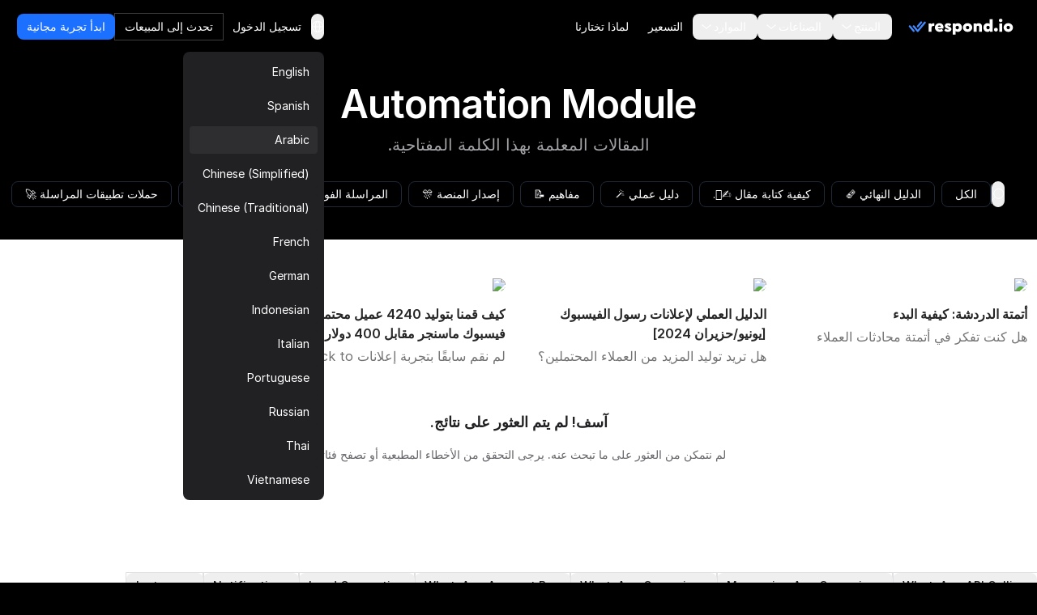

--- FILE ---
content_type: text/html
request_url: https://respond.io/ar/tag/automation-module
body_size: 36808
content:
<!DOCTYPE html><html style="max-width:100vw" lang="ar" dir="rtl"> <head><script>(function(w,i,g){w[g]=w[g]||[];if(typeof w[g].push=='function')w[g].push(i)})
(window,'GTM-N49SZ5V','google_tags_first_party');</script><script>(function(w,d,s,l){w[l]=w[l]||[];(function(){w[l].push(arguments);})('set', 'developer_id.dYzg1YT', true);
		w[l].push({'gtm.start':new Date().getTime(),event:'gtm.js'});var f=d.getElementsByTagName(s)[0],
		j=d.createElement(s);j.async=true;j.src='/gateway/';
		f.parentNode.insertBefore(j,f);
		})(window,document,'script','dataLayer');</script><meta charset="utf-8"><meta content="width=device-width, initial-scale=1" name="viewport"><link rel="preconnect" href="https://assets.respond.io"><link rel="preconnect" href="https://assets1-proxy.respond.io"><link rel="preconnect" href="https://assets2-proxy.respond.io"><script>
      window.partytown = {
         forward: ['fbq'],
         resolveUrl: (url) => {
            const proxyMap = {"connect.facebook.net":"partytown-proxy.respond.io"};
            url.hostname = proxyMap[url.hostname] || url.hostname;
            return url;
         }
      };</script><link rel="preload" href="https://assets.respond.io/_astro/fonts.CmInU0tB.css" as="style" crossorigin="anonymous" referrerpolicy="strict-origin-when-cross-origin"><link rel="stylesheet" href="https://assets.respond.io/_astro/fonts.CmInU0tB.css" crossorigin="anonymous" referrerpolicy="strict-origin-when-cross-origin"><link rel="preload" href="https://assets.respond.io/_astro/global.DKCxxQ2J.css" as="style" crossorigin="anonymous" referrerpolicy="strict-origin-when-cross-origin"><link rel="stylesheet" href="https://assets.respond.io/_astro/global.DKCxxQ2J.css" crossorigin="anonymous" referrerpolicy="strict-origin-when-cross-origin"><title>انظر إلى جميع المقالات التي تحمل علامة Automation Module على المدونة المجيبة.</title><meta name="description" content="جميع المقالات مع علامة Automation Module | Respond.io"><meta property="og:url" content="https://respond.io/ar/tag/automation-module"><meta property="og:type" content="website"><meta property="og:title" content="انظر إلى جميع المقالات التي تحمل علامة Automation Module على المدونة المجيبة."><meta property="og:description" content="جميع المقالات مع علامة Automation Module | Respond.io"><meta name="twitter:card" content="summary_large_image"><meta name="twitter:site" content="https://respond.io/ar/tag/automation-module"><meta name="twitter:title" content="انظر إلى جميع المقالات التي تحمل علامة Automation Module على المدونة المجيبة."><meta name="twitter:description" content="جميع المقالات مع علامة Automation Module | Respond.io"><meta name="google" content="notranslate"><link rel="sitemap" href="/sitemap-index.xml"><link rel="alternate" type="application/rss+xml" title="Respond.io" href="https://respond.io/blog/rss.xml"><link rel="alternate" type="application/rss+xml" title="Respond.io Help Docs" href="https://respond.io/help/rss.xml"><meta property="og:site_name" content="respond.io"><script type="application/ld+json">{"@context":"https://schema.org","@graph":[{"@type":"Organization","@id":"https://respond.io/#organization","name":"Respond.io","alternateName":"respond.io","url":"https://respond.io/","image":["https://assets1-proxy.respond.io/api/v1/image/assets%2F11f7a662b80a4675973850b067c01fa5%2F3f43c48b21b24f4e8b02b100c0c8fab0"],"logo":"https://assets1-proxy.respond.io/api/v1/image/assets%2F11f7a662b80a4675973850b067c01fa5%2F4045649d540241d398c39ab07b2b62bb","description":"Respond.io is an AI-powered customer communication platform that helps businesses manage conversations, automate workflows and scale sales, marketing and support operations. Trusted by 10,000+ B2C brands, it unifies WhatsApp, TikTok, Instagram and Facebook in a single AI-powered team inbox for chats, calls and campaigns.","email":"success@respond.io","telephone":"+6011-54211197","foundingDate":"2017-02-17","address":{"@type":"PostalAddress","streetAddress":"Level 41, Permata Sapura Tower, Jalan Pinang","addressLocality":"Kuala Lumpur","addressRegion":"Federal Territory of Kuala Lumpur","postalCode":"50088","addressCountry":"MY"},"areaServed":"Worldwide","contactPoint":{"@type":"ContactPoint","contactType":"Customer Service","url":"https://respond.io/contact"},"sameAs":["https://respond.io/","https://www.facebook.com/getrespondio/","https://www.linkedin.com/company/respondio/","https://play.google.com/store/apps/details?id=com.respond.inbox.io","https://www.youtube.com/@respondio","https://twitter.com/respond_io","https://apps.apple.com/my/app/respond-io-inbox/id1667772955","https://www.g2.com/products/respond-io/reviews","https://www.producthunt.com/products/respond-io","https://zapier.com/apps/respondio/integrations","https://www.capterra.com/p/179311/Rocketbots/","https://www.crunchbase.com/organization/respondio","https://builtin.com/company/respondio","https://respond-io.en.softonic.com/web-apps","https://my.jobstreet.com/companies/respondio-168558101085004","https://brandfetch.com/respond.io","https://webcatalog.io/en/apps/respond-io"],"knowsAbout":["WhatsApp API","WhatsApp Business API","WhatsApp CRM","WhatsApp automation","omnichannel communication platform","WhatsApp Business Multiple Users","WhatsApp BSP","WhatsApp Business Solution Provider","WhatsApp automation tool","WhatsApp team inbox","WhatsApp AI agent","WhatsApp Business AI chatbot","WhatsApp marketing software","conversational sales platform","WhatsApp appointment booking"]},{"@type":"SoftwareApplication","name":"Respond.io","url":"https://respond.io/","applicationCategory":"BusinessApplication, CommunicationApplication","operatingSystem":"Web, iOS, Android","description":"Respond.io is an AI-powered customer communication platform that helps businesses manage conversations, automate workflows and scale sales, marketing and support operations. Trusted by 10,000+ B2C brands, it unifies WhatsApp, TikTok, Instagram and Facebook in a single AI-powered team inbox for chats, calls and campaigns.","aggregateRating":{"@type":"AggregateRating","ratingValue":"4.8","ratingCount":"398","bestRating":"5"},"offers":[{"@type":"Offer","name":"Starter","price":"79.00","priceCurrency":"USD","url":"https://respond.io/pricing/"},{"@type":"Offer","name":"Growth","price":"159.00","priceCurrency":"USD","url":"https://respond.io/pricing/"},{"@type":"Offer","name":"Advanced","price":"279.00","priceCurrency":"USD","url":"https://respond.io/pricing/"}],"softwareHelp":{"@type":"CreativeWork","url":"https://respond.io/help/"}},{"@type":"WebPage","@id":"https://respond.io/#webpage","url":"https://respond.io/","name":"Respond.io | #1 AI-Powered Customer Conversation Management Software","description":"Respond.io is an AI-powered customer communication platform that helps businesses manage conversations, automate workflows and scale sales, marketing and support operations. Trusted by 10,000+ B2C brands, it unifies WhatsApp, TikTok, Instagram and Facebook in a single AI-powered team inbox for chats, calls and campaigns.","isPartOf":{"@id":"https://respond.io/#website"},"primaryImageOfPage":{"@type":"ImageObject","url":"https://assets1-proxy.respond.io/api/v1/image/assets%2F11f7a662b80a4675973850b067c01fa5%2F3f43c48b21b24f4e8b02b100c0c8fab0"},"breadcrumb":{"@id":"https://respond.io/#breadcrumb"}},{"@type":"WebSite","@id":"https://respond.io/#website","name":"Respond.io","url":"https://respond.io/","potentialAction":{"@type":"SearchAction","query-input":"required name=search_term_string","target":"https://respond.io/search?query={search_term_string}"},"publisher":{"@type":"Organization","@id":"https://respond.io/#organization","url":"https://respond.io/","name":"Respond.io"}},{"@type":"BreadcrumbList","@id":"https://respond.io/#breadcrumb","itemListElement":[{"@type":"ListItem","position":1,"name":"Home","item":"https://respond.io/"}]}]}</script><!-- Favicon guidelines generated with https://realfavicongenerator.net/ --><link rel="icon" type="image/png" href="https://assets.respond.io/favicon/favicon-96x96.png" sizes="96x96"><link rel="icon" type="image/svg+xml" href="https://assets.respond.io/favicon/favicon.svg"><link rel="shortcut icon" href="https://assets.respond.io/favicon/favicon.ico"><link rel="apple-touch-icon" sizes="180x180" href="https://assets.respond.io/favicon/apple-touch-icon.png"><meta name="apple-mobile-web-app-title" content="Respond.io"><link rel="manifest" href="https://assets.respond.io/favicon/site.webmanifest"><meta name="generator" content="Astro v5.15.9"><meta name="algolia-site-verification" content="DE8487CD57C550A9"><link rel="canonical" href="https://respond.io/ar/tag/automation-module"><link rel="alternate" type="text/markdown" href="https://respond.io/ar/tag/automation-module.md"><link rel="alternate" href="https://respond.io/tag/automation-module" hreflang="x-default"><link href="https://respond.io/tag/automation-module" hreflang="en" rel="alternate"><link href="https://respond.io/es/tag/automation-module" hreflang="es" rel="alternate"><link href="https://respond.io/ar/tag/automation-module" hreflang="ar" rel="alternate"><link href="https://respond.io/zh/tag/automation-module" hreflang="zh-Hans" rel="alternate"><link href="https://respond.io/tw/tag/automation-module" hreflang="zh-Hant" rel="alternate"><link href="https://respond.io/fr/tag/automation-module" hreflang="fr" rel="alternate"><link href="https://respond.io/de/tag/automation-module" hreflang="de" rel="alternate"><link href="https://respond.io/id/tag/automation-module" hreflang="id" rel="alternate"><link href="https://respond.io/it/tag/automation-module" hreflang="it" rel="alternate"><link href="https://respond.io/pt/tag/automation-module" hreflang="pt" rel="alternate"><link href="https://respond.io/ru/tag/automation-module" hreflang="ru" rel="alternate"><link href="https://respond.io/th/tag/automation-module" hreflang="th" rel="alternate"><link href="https://respond.io/vi/tag/automation-module" hreflang="vi" rel="alternate"><link rel="stylesheet" href="https://assets.respond.io/_astro/_slug_.2g1Xb1om.css">
<style>@view-transition{navigation: auto;}.footer-visiblity[data-astro-cid-3l4s6gfx]{content-visibility:auto;contain-intrinsic-height:642px}@media screen and (max-width: 767px){.footer-visiblity[data-astro-cid-3l4s6gfx]{contain-intrinsic-height:1553px}}#menu-toggle[data-astro-cid-vd5xpaae]{anchor-name:--menu-toggle}@supports (anchor-name: --menu-toggle){.content[data-astro-cid-vd5xpaae]{top:calc(anchor(bottom) + 8px);inset-inline-start:calc(anchor(left) - 20px)}html[dir=rtl] .content[data-astro-cid-vd5xpaae]{inset-inline-start:calc(anchor(right) - 20px)}.content[data-astro-cid-vd5xpaae]:before{content:"";position:absolute;top:-8px;inset-inline-start:20px;width:0;height:0;border-inline-start:8px solid transparent;border-inline-end:8px solid transparent;border-bottom:8px solid rgb(33 33 35)}}@supports not (anchor-name: --menu-toggle){.content[data-astro-cid-vd5xpaae]{position:fixed;inset:auto;top:4rem;margin:0;overflow:visible;border-radius:.5rem;--tw-bg-opacity: 1;background-color:rgb(33 33 35 / var(--tw-bg-opacity, 1));padding:.5rem;font-size:.875rem;line-height:1.25rem;--tw-shadow: 0px 2px 4px -2px hsba(220, 60%, 16%, .06), 0px 4px 8px -2px hsba(220, 60%, 16%, .1);--tw-shadow-colored: 0px 2px 4px -2px var(--tw-shadow-color), 0px 4px 8px -2px var(--tw-shadow-color);box-shadow:var(--tw-ring-offset-shadow, 0 0 #0000),var(--tw-ring-shadow, 0 0 #0000),var(--tw-shadow);inset-inline-end:20vw}@media (width > 600px){.content[data-astro-cid-vd5xpaae]{inset-inline-end:10vw}}@media (width > 1024px){.content[data-astro-cid-vd5xpaae]{inset-inline-end:22vw}}@media (width > 1500px){.content[data-astro-cid-vd5xpaae]{inset-inline-end:25vw}}}
[dir=ltr]{--icon-direction: 1}[dir=rtl]{--icon-direction: -1}
input[type=search][data-v-a9009875]::-ms-clear{display:none;width:0;height:0}input[type=search][data-v-a9009875]::-ms-reveal{display:none;width:0;height:0}input[type=search][data-v-a9009875]::-webkit-search-decoration,input[type=search][data-v-a9009875]::-webkit-search-cancel-button,input[type=search][data-v-a9009875]::-webkit-search-results-button,input[type=search][data-v-a9009875]::-webkit-search-results-decoration{display:none}.slider-viewport[data-v-c1fa7bc2]{overflow-x:auto;overflow-y:hidden;scrollbar-width:none;-ms-overflow-style:none;scroll-behavior:smooth}.slider-viewport[data-v-c1fa7bc2]::-webkit-scrollbar{display:none}.slider-container[data-v-c1fa7bc2]{display:flex}.slider-container.snap-enabled[data-v-c1fa7bc2]>*{scroll-snap-align:start}.slider-viewport.dragging[data-v-c1fa7bc2]{user-select:none;-webkit-user-select:none;-moz-user-select:none;-ms-user-select:none;scroll-behavior:auto!important;scroll-snap-type:none!important}.slider-viewport.dragging .slider-container.snap-enabled[data-v-c1fa7bc2]>*{scroll-snap-align:none!important}.slider-viewport.snapping[data-v-c1fa7bc2]{scroll-behavior:smooth!important}.blog-search-slider[data-v-66c85ea4]{position:relative;max-width:200px}.blog-search-viewport[data-v-66c85ea4]{overflow:hidden}.blog-search-container[data-v-66c85ea4]{display:flex;gap:.5rem}.blog-search-slide[data-v-66c85ea4]{flex-shrink:0}
</style><script type="module" src="https://assets.respond.io/_astro/page.B1D-nYk3.js"></script>
<script>!(function(w,p,f,c){if(!window.crossOriginIsolated && !navigator.serviceWorker) return;c=w[p]=Object.assign(w[p]||{},{"lib":"/~partytown/","debug":false});c[f]=(c[f]||[])})(window,'partytown','forward');/* Partytown 0.11.2 - MIT QwikDev */
const t={preserveBehavior:!1},e=e=>{if("string"==typeof e)return[e,t];const[n,r=t]=e;return[n,{...t,...r}]},n=Object.freeze((t=>{const e=new Set;let n=[];do{Object.getOwnPropertyNames(n).forEach((t=>{"function"==typeof n[t]&&e.add(t)}))}while((n=Object.getPrototypeOf(n))!==Object.prototype);return Array.from(e)})());!function(t,r,o,i,a,s,c,l,d,p,u=t,f){function h(){f||(f=1,"/"==(c=(s.lib||"/~partytown/")+(s.debug?"debug/":""))[0]&&(d=r.querySelectorAll('script[type="text/partytown"]'),i!=t?i.dispatchEvent(new CustomEvent("pt1",{detail:t})):(l=setTimeout(v,(null==s?void 0:s.fallbackTimeout)||1e4),r.addEventListener("pt0",w),a?y(1):o.serviceWorker?o.serviceWorker.register(c+(s.swPath||"partytown-sw.js"),{scope:c}).then((function(t){t.active?y():t.installing&&t.installing.addEventListener("statechange",(function(t){"activated"==t.target.state&&y()}))}),console.error):v())))}function y(e){p=r.createElement(e?"script":"iframe"),t._pttab=Date.now(),e||(p.style.display="block",p.style.width="0",p.style.height="0",p.style.border="0",p.style.visibility="hidden",p.setAttribute("aria-hidden",!0)),p.src=c+"partytown-"+(e?"atomics.js?v=0.11.2":"sandbox-sw.html?"+t._pttab),r.querySelector(s.sandboxParent||"body").appendChild(p)}function v(n,o){for(w(),i==t&&(s.forward||[]).map((function(n){const[r]=e(n);delete t[r.split(".")[0]]})),n=0;n<d.length;n++)(o=r.createElement("script")).innerHTML=d[n].innerHTML,o.nonce=s.nonce,r.head.appendChild(o);p&&p.parentNode.removeChild(p)}function w(){clearTimeout(l)}s=t.partytown||{},i==t&&(s.forward||[]).map((function(r){const[o,{preserveBehavior:i}]=e(r);u=t,o.split(".").map((function(e,r,o){var a;u=u[o[r]]=r+1<o.length?u[o[r]]||(a=o[r+1],n.includes(a)?[]:{}):(()=>{let e=null;if(i){const{methodOrProperty:n,thisObject:r}=((t,e)=>{let n=t;for(let t=0;t<e.length-1;t+=1)n=n[e[t]];return{thisObject:n,methodOrProperty:e.length>0?n[e[e.length-1]]:void 0}})(t,o);"function"==typeof n&&(e=(...t)=>n.apply(r,...t))}return function(){let n;return e&&(n=e(arguments)),(t._ptf=t._ptf||[]).push(o,arguments),n}})()}))})),"complete"==r.readyState?h():(t.addEventListener("DOMContentLoaded",h),t.addEventListener("load",h))}(window,document,navigator,top,window.crossOriginIsolated);;(e=>{e.addEventListener("astro:before-swap",e=>{let r=document.body.querySelector("iframe[src*='/~partytown/']");if(r)e.newDocument.body.append(r)})})(document);</script></head><body class="cc--darkmode !overflow-x-hidden">  <style>astro-island,astro-slot,astro-static-slot{display:contents}</style><script>(()=>{var o=(r,n,d)=>{let t=!1,e=async()=>{if(t)return;t=!0,await(await r())()};window.addEventListener("mousemove",e,{once:!0}),window.addEventListener("touchstart",e,{once:!0}),window.addEventListener("scroll",e,{once:!0}),window.addEventListener("click",e,{once:!0})};(self.Astro||(self.Astro={})).mouseover=o;window.dispatchEvent(new Event("astro:mouseover"));})();
</script><script>(()=>{var A=Object.defineProperty;var g=(i,o,a)=>o in i?A(i,o,{enumerable:!0,configurable:!0,writable:!0,value:a}):i[o]=a;var d=(i,o,a)=>g(i,typeof o!="symbol"?o+"":o,a);{let i={0:t=>m(t),1:t=>a(t),2:t=>new RegExp(t),3:t=>new Date(t),4:t=>new Map(a(t)),5:t=>new Set(a(t)),6:t=>BigInt(t),7:t=>new URL(t),8:t=>new Uint8Array(t),9:t=>new Uint16Array(t),10:t=>new Uint32Array(t),11:t=>1/0*t},o=t=>{let[l,e]=t;return l in i?i[l](e):void 0},a=t=>t.map(o),m=t=>typeof t!="object"||t===null?t:Object.fromEntries(Object.entries(t).map(([l,e])=>[l,o(e)]));class y extends HTMLElement{constructor(){super(...arguments);d(this,"Component");d(this,"hydrator");d(this,"hydrate",async()=>{var b;if(!this.hydrator||!this.isConnected)return;let e=(b=this.parentElement)==null?void 0:b.closest("astro-island[ssr]");if(e){e.addEventListener("astro:hydrate",this.hydrate,{once:!0});return}let c=this.querySelectorAll("astro-slot"),n={},h=this.querySelectorAll("template[data-astro-template]");for(let r of h){let s=r.closest(this.tagName);s!=null&&s.isSameNode(this)&&(n[r.getAttribute("data-astro-template")||"default"]=r.innerHTML,r.remove())}for(let r of c){let s=r.closest(this.tagName);s!=null&&s.isSameNode(this)&&(n[r.getAttribute("name")||"default"]=r.innerHTML)}let p;try{p=this.hasAttribute("props")?m(JSON.parse(this.getAttribute("props"))):{}}catch(r){let s=this.getAttribute("component-url")||"<unknown>",v=this.getAttribute("component-export");throw v&&(s+=` (export ${v})`),console.error(`[hydrate] Error parsing props for component ${s}`,this.getAttribute("props"),r),r}let u;await this.hydrator(this)(this.Component,p,n,{client:this.getAttribute("client")}),this.removeAttribute("ssr"),this.dispatchEvent(new CustomEvent("astro:hydrate"))});d(this,"unmount",()=>{this.isConnected||this.dispatchEvent(new CustomEvent("astro:unmount"))})}disconnectedCallback(){document.removeEventListener("astro:after-swap",this.unmount),document.addEventListener("astro:after-swap",this.unmount,{once:!0})}connectedCallback(){if(!this.hasAttribute("await-children")||document.readyState==="interactive"||document.readyState==="complete")this.childrenConnectedCallback();else{let e=()=>{document.removeEventListener("DOMContentLoaded",e),c.disconnect(),this.childrenConnectedCallback()},c=new MutationObserver(()=>{var n;((n=this.lastChild)==null?void 0:n.nodeType)===Node.COMMENT_NODE&&this.lastChild.nodeValue==="astro:end"&&(this.lastChild.remove(),e())});c.observe(this,{childList:!0}),document.addEventListener("DOMContentLoaded",e)}}async childrenConnectedCallback(){let e=this.getAttribute("before-hydration-url");e&&await import(e),this.start()}async start(){let e=JSON.parse(this.getAttribute("opts")),c=this.getAttribute("client");if(Astro[c]===void 0){window.addEventListener(`astro:${c}`,()=>this.start(),{once:!0});return}try{await Astro[c](async()=>{let n=this.getAttribute("renderer-url"),[h,{default:p}]=await Promise.all([import(this.getAttribute("component-url")),n?import(n):()=>()=>{}]),u=this.getAttribute("component-export")||"default";if(!u.includes("."))this.Component=h[u];else{this.Component=h;for(let f of u.split("."))this.Component=this.Component[f]}return this.hydrator=p,this.hydrate},e,this)}catch(n){console.error(`[astro-island] Error hydrating ${this.getAttribute("component-url")}`,n)}}attributeChangedCallback(){this.hydrate()}}d(y,"observedAttributes",["props"]),customElements.get("astro-island")||customElements.define("astro-island",y)}})();</script><astro-island uid="24cUKl" prefix="s2" component-url="https://assets.respond.io/_astro/index.DUMwE9YT.js" component-export="default" renderer-url="https://assets.respond.io/_astro/client.7_P7FiFG.js" props="{&quot;lang&quot;:[0,&quot;ar&quot;],&quot;logoImage&quot;:[0,&quot;https://assets.respond.io/logo/respond-io.svg&quot;],&quot;logoImageMobile&quot;:[0,&quot;https://assets.respond.io/logo/respond-io-icon.svg&quot;],&quot;navbarItems&quot;:[1,[[0,{&quot;id&quot;:[0,&quot;756389944a2c4f5abd69ea342ae8d94d&quot;],&quot;href&quot;:[0,&quot;&quot;],&quot;layout&quot;:[0,&quot;Sections&quot;],&quot;menuItems&quot;:[1,[[0,{&quot;cardDescription&quot;:[0],&quot;cardLabel&quot;:[0],&quot;cardVariant&quot;:[0,false],&quot;sectionItems&quot;:[1,[[0,{&quot;description&quot;:[0,&quot;&quot;],&quot;href&quot;:[0,&quot;/capture-leads-from-ads&quot;],&quot;image&quot;:[0,&quot;https://assets1-proxy.respond.io/api/v1/image/assets%2F11f7a662b80a4675973850b067c01fa5%2F6ae9a39736b945b2b1b49f0cdfcfb34a&quot;],&quot;linkLabel&quot;:[0],&quot;text&quot;:[0,&quot;التقاط من الإعلانات&quot;]}],[0,{&quot;description&quot;:[0,&quot;تحديد مدى ملاءمة العملاء المحتملين لأهداف التحويل&quot;],&quot;href&quot;:[0,&quot;/capture-leads&quot;],&quot;image&quot;:[0,&quot;https://assets1-proxy.respond.io/api/v1/image/assets%2F11f7a662b80a4675973850b067c01fa5%2Fe84a36f874744fb1b0f43687091f75ba&quot;],&quot;linkLabel&quot;:[0],&quot;text&quot;:[0,&quot;التقاط من وسائل التواصل الاجتماعي&quot;]}],[0,{&quot;description&quot;:[0,&quot;توجيه المحادثة تلقائياً إلى الوكلاء المناسبين&quot;],&quot;href&quot;:[0,&quot;/capture-website-leads&quot;],&quot;image&quot;:[0,&quot;https://assets1-proxy.respond.io/api/v1/image/assets%2F11f7a662b80a4675973850b067c01fa5%2F8734595e7082440083d7a8481208e66a&quot;],&quot;linkLabel&quot;:[0],&quot;text&quot;:[0,&quot;التقاط من الموقع الإلكتروني&quot;]}],[0,{&quot;description&quot;:[0,&quot;أفضل الأدوات لتحويل محادثات المبيعات&quot;],&quot;href&quot;:[0,&quot;/capture-offline-leads&quot;],&quot;image&quot;:[0,&quot;https://assets1-proxy.respond.io/api/v1/image/assets%2F11f7a662b80a4675973850b067c01fa5%2F51e586cdde4e4ba7a2df79c7a6041529&quot;],&quot;linkLabel&quot;:[0],&quot;text&quot;:[0,&quot;التقاط من وضع عدم الاتصال&quot;]}]]],&quot;sectionTitle&quot;:[0,&quot;التقاط العملاء المحتملين&quot;]}],[0,{&quot;cardDescription&quot;:[0,&quot;يتيح لك إطار العمل الموجّه بالمحادثة من Respond.io التقاط وتحويل والاحتفاظ بالعملاء، مما يغذي نمو الأعمال في كل مرحلة من مراحل رحلة العميل.&quot;],&quot;cardLabel&quot;:[0,&quot;اقرأ عن النمو القائم على المحادثة&quot;],&quot;cardLink&quot;:[0,&quot;&quot;],&quot;cardVariant&quot;:[0,false],&quot;sectionItems&quot;:[1,[[0,{&quot;description&quot;:[0,&quot;&quot;],&quot;href&quot;:[0,&quot;/ai-agents&quot;],&quot;image&quot;:[0,&quot;https://assets1-proxy.respond.io/api/v1/image/assets%2F11f7a662b80a4675973850b067c01fa5%2F6c764e9675b1450abfe2eb85c248ba02&quot;],&quot;linkLabel&quot;:[0],&quot;text&quot;:[0,&quot;وكلاء الذكاء الاصطناعي ✨&quot;]}],[0,{&quot;description&quot;:[0],&quot;href&quot;:[0,&quot;/team-inbox&quot;],&quot;image&quot;:[0,&quot;https://assets1-proxy.respond.io/api/v1/image/assets%2F11f7a662b80a4675973850b067c01fa5%2F36e170ff151a41baabf5795bc4f9ffe4&quot;],&quot;linkLabel&quot;:[0],&quot;text&quot;:[0,&quot;البريد الوارد للفريق&quot;]}],[0,{&quot;description&quot;:[0],&quot;href&quot;:[0,&quot;/lead-qualification&quot;],&quot;image&quot;:[0,&quot;https://assets1-proxy.respond.io/api/v1/image/assets%2F11f7a662b80a4675973850b067c01fa5%2F2f700b7480cd4d3cb1ebfea0a1b0f5b1&quot;],&quot;linkLabel&quot;:[0],&quot;text&quot;:[0,&quot;تأهيل العملاء المحتملين&quot;]}],[0,{&quot;description&quot;:[0],&quot;href&quot;:[0,&quot;/lead-distribution&quot;],&quot;image&quot;:[0,&quot;https://assets1-proxy.respond.io/api/v1/image/assets%2F11f7a662b80a4675973850b067c01fa5%2F31459e7dc1614aeea6b2c4ef50ea1cd4&quot;],&quot;linkLabel&quot;:[0],&quot;text&quot;:[0,&quot;توجيه العملاء المحتملين&quot;]}],[0,{&quot;description&quot;:[0],&quot;href&quot;:[0,&quot;/book-a-meeting&quot;],&quot;image&quot;:[0,&quot;https://assets1-proxy.respond.io/api/v1/image/assets%2F11f7a662b80a4675973850b067c01fa5%2F716b4b0c4e824b1ab659789fc01a2f12&quot;],&quot;linkLabel&quot;:[0],&quot;text&quot;:[0,&quot;حجز المواعيد &quot;]}]]],&quot;sectionTitle&quot;:[0,&quot;حوّل العملاء المحتملين.&quot;]}],[0,{&quot;cardDescription&quot;:[0],&quot;cardLabel&quot;:[0],&quot;cardVariant&quot;:[0,false],&quot;sectionItems&quot;:[1,[[0,{&quot;description&quot;:[0,&quot;بث التحديثات لاجتذاب تفاعلات العملاء&quot;],&quot;href&quot;:[0,&quot;/conversational-support&quot;],&quot;image&quot;:[0,&quot;https://assets1-proxy.respond.io/api/v1/image/assets%2F11f7a662b80a4675973850b067c01fa5%2F5c8fe7e837ec4c699a4da89d723dd6cc&quot;],&quot;linkLabel&quot;:[0],&quot;text&quot;:[0,&quot;الدعم الحواري&quot;]}],[0,{&quot;description&quot;:[0,&quot;تنبيه العملاء مع الرسائل في الوقت المناسب&quot;],&quot;href&quot;:[0,&quot;/send-promotions-and-newsletters&quot;],&quot;image&quot;:[0,&quot;https://assets1-proxy.respond.io/api/v1/image/assets%2F11f7a662b80a4675973850b067c01fa5%2Fadc1a217892e46e69c0ec8c309d64463&quot;],&quot;linkLabel&quot;:[0],&quot;text&quot;:[0,&quot;الترقيات والرسائل الإخبارية&quot;]}],[0,{&quot;description&quot;:[0,&quot;بناء علاقات مع محادثات ذات مغزى&quot;],&quot;href&quot;:[0,&quot;/send-renewal-reminders&quot;],&quot;image&quot;:[0,&quot;https://assets1-proxy.respond.io/api/v1/image/assets%2F11f7a662b80a4675973850b067c01fa5%2F6b641cc0d5dd4dd38c0bc7785ed2a1a0&quot;],&quot;linkLabel&quot;:[0],&quot;text&quot;:[0,&quot;تذكيرات التجديد&quot;]}],[0,{&quot;description&quot;:[0,&quot;تعليقات في الوقت الفعلي، مباشرة في صندوق الوارد الخاص بك&quot;],&quot;href&quot;:[0,&quot;/surveys&quot;],&quot;image&quot;:[0,&quot;https://assets1-proxy.respond.io/api/v1/image/assets%2F11f7a662b80a4675973850b067c01fa5%2Ff08e7f8235064542b5bd108471b82574&quot;],&quot;linkLabel&quot;:[0],&quot;text&quot;:[0,&quot;استطلاعات CSAT أو NPS&quot;]}]]],&quot;sectionTitle&quot;:[0,&quot;احتفظ بالعملاء&quot;]}],[0,{&quot;cardDescription&quot;:[0],&quot;cardLabel&quot;:[0],&quot;cardVariant&quot;:[0,false],&quot;sectionItems&quot;:[1,[[0,{&quot;description&quot;:[0,&quot;تحويل زوار الموقع إلى عملاء محتملين&quot;],&quot;href&quot;:[0,&quot;/customers&quot;],&quot;image&quot;:[0,&quot;https://assets1-proxy.respond.io/api/v1/image/assets%2F11f7a662b80a4675973850b067c01fa5%2F0dc2a4a7652846c6ae79febc6ded37fc&quot;],&quot;linkLabel&quot;:[0],&quot;text&quot;:[0,&quot;قصص النجاح&quot;]}],[0,{&quot;description&quot;:[0,&quot;قم بتعزيز اكتساب العملاء المحتملين من خلال الإعلانات&quot;],&quot;href&quot;:[0,&quot;/whatsapp-business-calling-api&quot;],&quot;image&quot;:[0,&quot;https://assets1-proxy.respond.io/api/v1/image/assets%2F11f7a662b80a4675973850b067c01fa5%2F9c318f2d424b48f8a99b20430df79daa&quot;],&quot;linkLabel&quot;:[0],&quot;text&quot;:[0,&quot;واجهة برمجة تطبيقات مكالمات WhatsApp للأعمال&quot;]}],[0,{&quot;description&quot;:[0,&quot;التقاط، مزامنة وإدارة العملاء المحتملين بسهولة&quot;],&quot;href&quot;:[0,&quot;/integrations&quot;],&quot;image&quot;:[0,&quot;https://assets1-proxy.respond.io/api/v1/image/assets%2F11f7a662b80a4675973850b067c01fa5%2F1a3801560459445a9f701ba6d9a46345&quot;],&quot;linkLabel&quot;:[0],&quot;supportingImages&quot;:[1,[[0,{&quot;image&quot;:[0,&quot;https://assets1-proxy.respond.io/api/v1/image/assets%2F11f7a662b80a4675973850b067c01fa5%2Ff0d9a9f8c0004f94b8f56bee1c43af4e&quot;]}],[0,{&quot;image&quot;:[0,&quot;https://assets1-proxy.respond.io/api/v1/image/assets%2F11f7a662b80a4675973850b067c01fa5%2F54bfeb55ae094386be195e2a4d957f40&quot;]}],[0,{&quot;image&quot;:[0,&quot;https://assets1-proxy.respond.io/api/v1/image/assets%2F11f7a662b80a4675973850b067c01fa5%2Faf91aafc29aa44958d3e18f3b7d0c96a&quot;]}],[0,{&quot;image&quot;:[0,&quot;https://assets1-proxy.respond.io/api/v1/image/assets%2F11f7a662b80a4675973850b067c01fa5%2F1b1b0ca71d084c70978b079613f93198&quot;]}],[0,{&quot;image&quot;:[0,&quot;https://assets1-proxy.respond.io/api/v1/image/assets%2F11f7a662b80a4675973850b067c01fa5%2F50a9cf9ab44040b1993e5fea87458bd5&quot;]}],[0,{&quot;image&quot;:[0,&quot;https://assets1-proxy.respond.io/api/v1/image/assets%2F11f7a662b80a4675973850b067c01fa5%2F57261be046ad44a1b5f3620fbf9b3729&quot;]}],[0,{&quot;image&quot;:[0,&quot;https://assets1-proxy.respond.io/api/v1/image/assets%2F11f7a662b80a4675973850b067c01fa5%2Fc7df7133e3f844f48803086553fff5f4&quot;]}],[0,{&quot;image&quot;:[0,&quot;https://assets1-proxy.respond.io/api/v1/image/assets%2F11f7a662b80a4675973850b067c01fa5%2F68e46bd093de45f29f7d5342efb61a6f&quot;]}],[0,{&quot;image&quot;:[0,&quot;https://assets1-proxy.respond.io/api/v1/image/assets%2F11f7a662b80a4675973850b067c01fa5%2Fa814ea83f3f544778d0dcdf97c74d7fa&quot;]}],[0,{&quot;image&quot;:[0,&quot;https://assets1-proxy.respond.io/api/v1/image/assets%2F11f7a662b80a4675973850b067c01fa5%2Ff450c80230b84f59a5e95f0e0418c2fc&quot;]}],[0,{&quot;image&quot;:[0,&quot;https://assets1-proxy.respond.io/api/v1/image/assets%2F11f7a662b80a4675973850b067c01fa5%2F3f26412561514ccabf375bd55d9bf371&quot;]}],[0,{&quot;image&quot;:[0,&quot;https://assets1-proxy.respond.io/api/v1/image/assets%2F11f7a662b80a4675973850b067c01fa5%2F2cf45d60b3694f1c8ae629bddf0e6658&quot;]}],[0,{&quot;image&quot;:[0,&quot;https://assets1-proxy.respond.io/api/v1/image/assets%2F11f7a662b80a4675973850b067c01fa5%2F9d0be13ea3fc4ea9a00a4062b03bf787&quot;]}]]],&quot;text&quot;:[0,&quot;القنوات والتكاملات&quot;]}]]],&quot;sectionTitle&quot;:[0,&quot;توسع مع Respond.io&quot;],&quot;showBorder&quot;:[0,true]}]]],&quot;title&quot;:[0,&quot;المنتج&quot;]}],[0,{&quot;id&quot;:[0,&quot;af55484c7d784a1c81ef1417e3a9bc07&quot;],&quot;layout&quot;:[0,&quot;Vertical Steps&quot;],&quot;menuItems&quot;:[1,[[0,{&quot;cardDescription&quot;:[0,&quot;&quot;],&quot;cardLabel&quot;:[0,&quot;&quot;],&quot;cardLink&quot;:[0,&quot;https://respond.io/&quot;],&quot;cardVariant&quot;:[0,false],&quot;sectionItems&quot;:[1,[[0,{&quot;description&quot;:[0],&quot;href&quot;:[0,&quot;/industry/retail&quot;],&quot;image&quot;:[0,&quot;https://assets1-proxy.respond.io/api/v1/image/assets%2F11f7a662b80a4675973850b067c01fa5%2F0dc2a4a7652846c6ae79febc6ded37fc&quot;],&quot;linkLabel&quot;:[0],&quot;text&quot;:[0,&quot;نظرة عامة&quot;]}],[0,{&quot;description&quot;:[0],&quot;href&quot;:[0,&quot;/industry/electronics&quot;],&quot;image&quot;:[0,&quot;https://assets1-proxy.respond.io/api/v1/image/assets%2F11f7a662b80a4675973850b067c01fa5%2Ffed562a1e7b34f268522948e97dd963c&quot;],&quot;linkLabel&quot;:[0],&quot;text&quot;:[0,&quot;إلكترونيات&quot;]}],[0,{&quot;description&quot;:[0],&quot;href&quot;:[0,&quot;/industry/fashion-apparel&quot;],&quot;image&quot;:[0,&quot;https://assets1-proxy.respond.io/api/v1/image/assets%2F11f7a662b80a4675973850b067c01fa5%2F6c01aada5d5b451eb8d5b4cea363540f&quot;],&quot;linkLabel&quot;:[0],&quot;text&quot;:[0,&quot;الأزياء والملابس&quot;]}],[0,{&quot;description&quot;:[0],&quot;href&quot;:[0,&quot;/industry/furniture&quot;],&quot;image&quot;:[0,&quot;https://assets1-proxy.respond.io/api/v1/image/assets%2F11f7a662b80a4675973850b067c01fa5%2F2a26d9df430443d3a185ac1c0966a51a&quot;],&quot;linkLabel&quot;:[0],&quot;text&quot;:[0,&quot;الأثاث&quot;]}],[0,{&quot;description&quot;:[0],&quot;href&quot;:[0,&quot;/industry/jewelry&quot;],&quot;image&quot;:[0,&quot;https://assets1-proxy.respond.io/api/v1/image/assets%2F11f7a662b80a4675973850b067c01fa5%2F0188f89eafaa4b31aae31b69f26e8a3f&quot;],&quot;linkLabel&quot;:[0],&quot;text&quot;:[0,&quot;المجوهرات والساعات&quot;]}],[0,{&quot;cardVariant&quot;:[0,true],&quot;description&quot;:[0,&quot;/customers/how-lamarsa-coffee-used-chat-commerce-to-boost-sales-across-6-countries-by-50&quot;],&quot;href&quot;:[0,&quot;/customers/how-lamarsa-coffee-used-chat-commerce-to-boost-sales-across-6-countries-by-50&quot;],&quot;image&quot;:[0,&quot;https://assets1-proxy.respond.io/api/v1/image/assets%2F11f7a662b80a4675973850b067c01fa5%2Fb452f54d8905421b8ccdd581fb15c501&quot;],&quot;linkLabel&quot;:[0,&quot;قراءة قصة العميل&quot;],&quot;text&quot;:[0,&quot;كيف استخدم مقهى لامارسا التجارة عبر الدردشة لزيادة المبيعات عبر 6 دول بنسبة 50%&quot;]}]]],&quot;sectionTitle&quot;:[0,&quot;تجزئة&quot;]}],[0,{&quot;sectionItems&quot;:[1,[[0,{&quot;description&quot;:[0],&quot;href&quot;:[0,&quot;/industry/education&quot;],&quot;image&quot;:[0,&quot;https://assets1-proxy.respond.io/api/v1/image/assets%2F11f7a662b80a4675973850b067c01fa5%2F0dc2a4a7652846c6ae79febc6ded37fc&quot;],&quot;linkLabel&quot;:[0],&quot;text&quot;:[0,&quot;نظرة عامة&quot;]}],[0,{&quot;description&quot;:[0],&quot;href&quot;:[0,&quot;/industry/academic-tutoring&quot;],&quot;image&quot;:[0,&quot;https://assets1-proxy.respond.io/api/v1/image/assets%2F11f7a662b80a4675973850b067c01fa5%2F02ce9e32e3d24132af0605fea133f97b&quot;],&quot;linkLabel&quot;:[0],&quot;text&quot;:[0,&quot;الدروس الأكاديمية&quot;]}],[0,{&quot;description&quot;:[0],&quot;href&quot;:[0,&quot;/industry/afterschool-activities&quot;],&quot;image&quot;:[0,&quot;https://assets1-proxy.respond.io/api/v1/image/assets%2F11f7a662b80a4675973850b067c01fa5%2F01137eb98ad5413586e598dc460bf279&quot;],&quot;linkLabel&quot;:[0],&quot;text&quot;:[0,&quot;أنشطة ما بعد المدرسة&quot;]}],[0,{&quot;description&quot;:[0],&quot;href&quot;:[0,&quot;/industry/sports-fitness&quot;],&quot;image&quot;:[0,&quot;https://assets1-proxy.respond.io/api/v1/image/assets%2F11f7a662b80a4675973850b067c01fa5%2F51f3718972ac4651b20ebcaa5cb21ee1&quot;],&quot;linkLabel&quot;:[0],&quot;text&quot;:[0,&quot;الرياضة ولياقة البدنية&quot;]}],[0,{&quot;cardVariant&quot;:[0,true],&quot;description&quot;:[0,&quot;&quot;],&quot;href&quot;:[0,&quot;/customers/how-sport-center-los-naranjos-gains-20-more-conversions-from-sales-inquiries&quot;],&quot;image&quot;:[0,&quot;https://assets1-proxy.respond.io/api/v1/image/assets%2F11f7a662b80a4675973850b067c01fa5%2Ffe237351559f4927ad187fe07da6e692&quot;],&quot;linkLabel&quot;:[0,&quot;اقرأ قصة العميل&quot;],&quot;supportingImages&quot;:[1,[]],&quot;text&quot;:[0,&quot;كيف حقق مركز الرياضة Los Naranjos زيادة بنسبة 20% في التحويلات من استفسارات المبيعات&quot;]}]]],&quot;sectionTitle&quot;:[0,&quot;التعليم&quot;]}],[0,{&quot;sectionItems&quot;:[1,[[0,{&quot;description&quot;:[0],&quot;href&quot;:[0,&quot;/industry/healthcare&quot;],&quot;image&quot;:[0,&quot;https://assets1-proxy.respond.io/api/v1/image/assets%2F11f7a662b80a4675973850b067c01fa5%2F0dc2a4a7652846c6ae79febc6ded37fc&quot;],&quot;linkLabel&quot;:[0],&quot;text&quot;:[0,&quot;ملخص&quot;]}],[0,{&quot;description&quot;:[0],&quot;href&quot;:[0,&quot;/industry/beauty-center&quot;],&quot;image&quot;:[0,&quot;https://assets1-proxy.respond.io/api/v1/image/assets%2F11f7a662b80a4675973850b067c01fa5%2F705bd6ceb8934660b4a6e9e250b3fc72&quot;],&quot;linkLabel&quot;:[0],&quot;text&quot;:[0,&quot;مركز الجمال&quot;]}],[0,{&quot;description&quot;:[0],&quot;href&quot;:[0,&quot;/industry/dental-clinic&quot;],&quot;image&quot;:[0,&quot;https://assets1-proxy.respond.io/api/v1/image/assets%2F11f7a662b80a4675973850b067c01fa5%2F55f20a4fe6984da483e6a4e9de4a7b0f&quot;],&quot;linkLabel&quot;:[0],&quot;text&quot;:[0,&quot;عيادة الأسنان&quot;]}],[0,{&quot;description&quot;:[0],&quot;href&quot;:[0,&quot;/industry/medical-clinic&quot;],&quot;image&quot;:[0,&quot;https://assets1-proxy.respond.io/api/v1/image/assets%2F11f7a662b80a4675973850b067c01fa5%2F058ece1bd634489bb47d39622e41add5&quot;],&quot;linkLabel&quot;:[0],&quot;text&quot;:[0,&quot;عيادة طبية&quot;]}],[0,{&quot;cardVariant&quot;:[0,true],&quot;description&quot;:[0],&quot;href&quot;:[0,&quot;/customers/praga-medica-recovers-70-percent-more-leads&quot;],&quot;image&quot;:[0,&quot;https://assets1-proxy.respond.io/api/v1/image/assets%2F11f7a662b80a4675973850b067c01fa5%2Fbe8fd6ca3b4b4c81b40e00ab1676e0a3&quot;],&quot;linkLabel&quot;:[0,&quot;قراءة قصة العميل&quot;],&quot;text&quot;:[0,&quot;تستعيد شركة Praga Medica 70% من العملاء المحتملين العالميين باستخدام WhatsApp + respond.io&quot;]}]]],&quot;sectionTitle&quot;:[0,&quot;الرعاية الصحية&quot;]}],[0,{&quot;sectionItems&quot;:[1,[[0,{&quot;description&quot;:[0],&quot;href&quot;:[0,&quot;/industry/professional-services&quot;],&quot;image&quot;:[0,&quot;https://assets1-proxy.respond.io/api/v1/image/assets%2F11f7a662b80a4675973850b067c01fa5%2F0dc2a4a7652846c6ae79febc6ded37fc&quot;],&quot;linkLabel&quot;:[0],&quot;text&quot;:[0,&quot;نظرة عامة&quot;]}],[0,{&quot;description&quot;:[0],&quot;href&quot;:[0,&quot;/industry/home-cleaning-maid-services&quot;],&quot;image&quot;:[0,&quot;https://assets1-proxy.respond.io/api/v1/image/assets%2F11f7a662b80a4675973850b067c01fa5%2Fe6833a7925e44be5abb86d09af8db488&quot;],&quot;linkLabel&quot;:[0],&quot;text&quot;:[0,&quot;خدمات تنظيف المنازل والخدم&quot;]}],[0,{&quot;description&quot;:[0],&quot;href&quot;:[0,&quot;/industry/photography-videography&quot;],&quot;image&quot;:[0,&quot;https://assets1-proxy.respond.io/api/v1/image/assets%2F11f7a662b80a4675973850b067c01fa5%2F4ecdd98ebb144a75af7ce92c57b6182d&quot;],&quot;linkLabel&quot;:[0],&quot;text&quot;:[0,&quot;التصوير الفوتوغرافي والفيديو&quot;]}],[0,{&quot;cardVariant&quot;:[0,true],&quot;description&quot;:[0],&quot;href&quot;:[0,&quot;/customers/how-sleek-gained-3x-more-qualified-leads-over-whatsapp&quot;],&quot;image&quot;:[0,&quot;https://assets1-proxy.respond.io/api/v1/image/assets%2F11f7a662b80a4675973850b067c01fa5%2F2ab48a9dff3347c2b99f7f9825172cae&quot;],&quot;linkLabel&quot;:[0,&quot;قراءة قصة العميل&quot;],&quot;text&quot;:[0,&quot;كيف حصلت Sleek على عملاء مؤهلين أكثر بثلاث مرات عبر WhatsApp&quot;]}]]],&quot;sectionTitle&quot;:[0,&quot;الخدمات المهنية&quot;]}],[0,{&quot;sectionItems&quot;:[1,[[0,{&quot;description&quot;:[0],&quot;href&quot;:[0,&quot;/industry/automotive&quot;],&quot;image&quot;:[0,&quot;https://assets1-proxy.respond.io/api/v1/image/assets%2F11f7a662b80a4675973850b067c01fa5%2F0dc2a4a7652846c6ae79febc6ded37fc&quot;],&quot;linkLabel&quot;:[0],&quot;text&quot;:[0,&quot;نظرة عامة&quot;]}],[0,{&quot;description&quot;:[0],&quot;href&quot;:[0,&quot;/industry/auto-part-retailer&quot;],&quot;image&quot;:[0,&quot;https://assets1-proxy.respond.io/api/v1/image/assets%2F11f7a662b80a4675973850b067c01fa5%2F1a3801560459445a9f701ba6d9a46345&quot;],&quot;linkLabel&quot;:[0],&quot;text&quot;:[0,&quot;تجزئة قطع السيارات&quot;]}],[0,{&quot;description&quot;:[0],&quot;href&quot;:[0,&quot;/industry/car-dealership&quot;],&quot;image&quot;:[0,&quot;https://assets1-proxy.respond.io/api/v1/image/assets%2F11f7a662b80a4675973850b067c01fa5%2Fa11bab4c208b4cff823b62ba496728d6&quot;],&quot;linkLabel&quot;:[0],&quot;text&quot;:[0,&quot;معرض سيارات&quot;]}],[0,{&quot;cardVariant&quot;:[0,true],&quot;description&quot;:[0],&quot;href&quot;:[0,&quot;/customers/how-srikandi-streamlined-communication-for-47-branches-and-accelerated-revenue-growth&quot;],&quot;image&quot;:[0,&quot;https://assets1-proxy.respond.io/api/v1/image/assets%2F11f7a662b80a4675973850b067c01fa5%2F5db767214ae1454ea9b8282969642de9&quot;],&quot;linkLabel&quot;:[0,&quot;قراءة قصة العميل&quot;],&quot;text&quot;:[0,&quot;كيف حسنت Srikandi التواصل لـ 47 فرعاً وزادت نمو الإيرادات&quot;]}]]],&quot;sectionTitle&quot;:[0,&quot;السيارة&quot;]}],[0,{&quot;sectionItems&quot;:[1,[[0,{&quot;description&quot;:[0],&quot;href&quot;:[0,&quot;/industry/travel&quot;],&quot;image&quot;:[0,&quot;https://assets1-proxy.respond.io/api/v1/image/assets%2F11f7a662b80a4675973850b067c01fa5%2F0dc2a4a7652846c6ae79febc6ded37fc&quot;],&quot;linkLabel&quot;:[0],&quot;text&quot;:[0,&quot;نظرة عامة&quot;]}],[0,{&quot;description&quot;:[0],&quot;href&quot;:[0,&quot;/industry/travel-agency-tour-operator&quot;],&quot;image&quot;:[0,&quot;https://assets1-proxy.respond.io/api/v1/image/assets%2F11f7a662b80a4675973850b067c01fa5%2F7ce07051b93d46ebae0025a06d708c11&quot;],&quot;linkLabel&quot;:[0],&quot;text&quot;:[0,&quot;وكالة سفر ومشغل جولات&quot;]}],[0,{&quot;cardVariant&quot;:[0,true],&quot;description&quot;:[0],&quot;href&quot;:[0,&quot;/customers/how-kleta-achieved-100-growth-with-high-quality-customer-service&quot;],&quot;image&quot;:[0,&quot;https://assets1-proxy.respond.io/api/v1/image/assets%2F11f7a662b80a4675973850b067c01fa5%2Feb03212743604750a9c6ebeec82721f7&quot;],&quot;linkLabel&quot;:[0,&quot;اقرأ قصة العميل&quot;],&quot;text&quot;:[0,&quot;كيف استخدمت كليتا Respond.io لتحقيق نمو بنسبة 100% في عدد المشتركين في شهرين فقط&quot;]}]]],&quot;sectionTitle&quot;:[0,&quot;السفر&quot;]}]]],&quot;title&quot;:[0,&quot;الصناعات&quot;]}],[0,{&quot;id&quot;:[0,&quot;39534509fb99467ab34af32ffba38b4f&quot;],&quot;layout&quot;:[0,&quot;Sections&quot;],&quot;menuItems&quot;:[1,[[0,{&quot;sectionItems&quot;:[1,[[0,{&quot;description&quot;:[0,&quot;بفضل الدعم المباشر على مدار الساعة طوال أيام الأسبوع ودعم الذكاء الاصطناعي المتاح على مدار الساعة، نحن هنا لمساعدتك&quot;],&quot;href&quot;:[0,&quot;/contact&quot;],&quot;image&quot;:[0,&quot;https://assets1-proxy.respond.io/api/v1/image/assets%2F11f7a662b80a4675973850b067c01fa5%2F5c8fe7e837ec4c699a4da89d723dd6cc&quot;],&quot;linkLabel&quot;:[0],&quot;text&quot;:[0,&quot;اتصل بنا&quot;]}],[0,{&quot;description&quot;:[0,&quot;أدلة مفيدة خطوة بخطوة لتكوين واستخدام الرد&quot;],&quot;href&quot;:[0,&quot;/help&quot;],&quot;image&quot;:[0,&quot;https://assets1-proxy.respond.io/api/v1/image/assets%2F11f7a662b80a4675973850b067c01fa5%2F489f91b9a310459289ee7776dd99fc46&quot;],&quot;linkLabel&quot;:[0],&quot;text&quot;:[0,&quot;مركز المساعدة&quot;]}]]],&quot;sectionTitle&quot;:[0,&quot;الدعم&quot;]}],[0,{&quot;sectionItems&quot;:[1,[[0,{&quot;description&quot;:[0,&quot;رسالة تجارية رئيسية من خبراء الصناعة لبناء اتصالات العملاء&quot;],&quot;href&quot;:[0,&quot;/video-tutorials&quot;],&quot;image&quot;:[0,&quot;https://assets1-proxy.respond.io/api/v1/image/assets%2F11f7a662b80a4675973850b067c01fa5%2F02ce9e32e3d24132af0605fea133f97b&quot;],&quot;linkLabel&quot;:[0],&quot;text&quot;:[0,&quot;أدلة الفيديو&quot;]}],[0,{&quot;description&quot;:[0,&quot;احصل على جميع النصائح العملية لنمو عملك عبر الرسائل&quot;],&quot;href&quot;:[0,&quot;/blog&quot;],&quot;image&quot;:[0,&quot;https://assets1-proxy.respond.io/api/v1/image/assets%2F11f7a662b80a4675973850b067c01fa5%2Fb45d78001b344e97b7e3b0a936bd09ff&quot;],&quot;linkLabel&quot;:[0],&quot;text&quot;:[0,&quot;المدونة&quot;]}],[0,{&quot;description&quot;:[0,&quot;أدلة ووثائق تساعدك على بدء العمل بالرد&quot;],&quot;href&quot;:[0,&quot;https://developers.respond.io/&quot;],&quot;image&quot;:[0,&quot;https://assets1-proxy.respond.io/api/v1/image/assets%2F11f7a662b80a4675973850b067c01fa5%2Fe9c439936ec845e3b06a2a91df6bbbeb&quot;],&quot;linkLabel&quot;:[0],&quot;text&quot;:[0,&quot;مركز المطورين&quot;]}]]],&quot;sectionTitle&quot;:[0,&quot;تعلم&quot;]}],[0,{&quot;sectionItems&quot;:[1,[[0,{&quot;description&quot;:[0,&quot;احسب تكاليف المراسلة والمكالمات في WhatsApp Business&quot;],&quot;href&quot;:[0,&quot;/whatsapp-pricing-calculator&quot;],&quot;image&quot;:[0,&quot;https://assets1-proxy.respond.io/api/v1/image/assets%2F11f7a662b80a4675973850b067c01fa5%2F90b219c89ac04ce08d688d959e5aaf90&quot;],&quot;linkLabel&quot;:[0],&quot;text&quot;:[0,&quot;حاسبة تسعير WhatsApp&quot;]}],[0,{&quot;description&quot;:[0,&quot;إنشاء رابط WhatsApp على الفور&quot;],&quot;href&quot;:[0,&quot;/whatsapp-link-generator&quot;],&quot;image&quot;:[0,&quot;https://assets1-proxy.respond.io/api/v1/image/assets%2F11f7a662b80a4675973850b067c01fa5%2F39c62ac0936240c1956b08c0433456ce&quot;],&quot;linkLabel&quot;:[0],&quot;text&quot;:[0,&quot;مولد رابط واتساب&quot;]}],[0,{&quot;description&quot;:[0,&quot;إنشاء رمز الاستجابة السريعة لتطبيق WhatsApp&quot;],&quot;href&quot;:[0,&quot;/whatsapp-qr-code-generator&quot;],&quot;image&quot;:[0,&quot;https://assets1-proxy.respond.io/api/v1/image/assets%2F11f7a662b80a4675973850b067c01fa5%2F8f25030b825840478c4b43164d35e09c&quot;],&quot;linkLabel&quot;:[0],&quot;text&quot;:[0,&quot;مولد رمز الاستجابة السريعة لواتساب&quot;]}]]],&quot;sectionTitle&quot;:[0,&quot;أدوات&quot;]}],[0,{&quot;cardDescription&quot;:[0,&quot;انضم إلى شبكة شركاء متنامية واحصل على عمولات عن الإحالات&quot;],&quot;cardLabel&quot;:[0,&quot;استكشف برنامج شركائنا&quot;],&quot;cardLink&quot;:[0,&quot;/reseller&quot;],&quot;cardVariant&quot;:[0,true],&quot;sectionImage&quot;:[0,&quot;https://assets1-proxy.respond.io/api/v1/image/assets%2F11f7a662b80a4675973850b067c01fa5%2Fb594963fa6ad4f7f97be3cc427906066&quot;],&quot;sectionItems&quot;:[1,[]],&quot;sectionTitle&quot;:[0,&quot;الشركاء&quot;]}]]],&quot;title&quot;:[0,&quot;الموارد&quot;]}],[0,{&quot;id&quot;:[0,&quot;ae7cd827ec724d49b73959c6eca37e69&quot;],&quot;href&quot;:[0,&quot;/pricing&quot;],&quot;menuItems&quot;:[1,[]],&quot;title&quot;:[0,&quot;التسعير&quot;]}],[0,{&quot;id&quot;:[0,&quot;fc5e9c00723a40a8abf532aea9c022d2&quot;],&quot;href&quot;:[0,&quot;/why-choose-respondio&quot;],&quot;layout&quot;:[0,&quot;&quot;],&quot;menuItems&quot;:[1,[[0,{&quot;sectionTitle&quot;:[0,&quot;&quot;]}]]],&quot;title&quot;:[0,&quot;لماذا تختارنا&quot;]}]]],&quot;trailingButtons&quot;:[1,[[0,{&quot;color&quot;:[0,&quot;NEUTRAL&quot;],&quot;hideOnTablet&quot;:[0,true],&quot;href&quot;:[0,&quot;https://app.respond.io/user/login&quot;],&quot;mode&quot;:[0,&quot;DARK&quot;],&quot;newPage&quot;:[0,true],&quot;size&quot;:[0,&quot;MEDIUM&quot;],&quot;title&quot;:[0,&quot;تسجيل الدخول&quot;],&quot;variant&quot;:[0,&quot;TERTIARY&quot;]}],[0,{&quot;color&quot;:[0,&quot;NEUTRAL&quot;],&quot;hideOnTablet&quot;:[0,true],&quot;href&quot;:[0,&quot;/demo&quot;],&quot;mode&quot;:[0,&quot;DARK&quot;],&quot;newPage&quot;:[0,true],&quot;size&quot;:[0,&quot;MEDIUM&quot;],&quot;title&quot;:[0,&quot;تحدث إلى المبيعات&quot;],&quot;variant&quot;:[0,&quot;SECONDARY&quot;]}],[0,{&quot;color&quot;:[0,&quot;PRIMARY&quot;],&quot;hideOnTablet&quot;:[0,false],&quot;href&quot;:[0,&quot;https://app.respond.io/user/register&quot;],&quot;mode&quot;:[0,&quot;DARK&quot;],&quot;newPage&quot;:[0,true],&quot;size&quot;:[0,&quot;MEDIUM&quot;],&quot;title&quot;:[0,&quot;ابدأ تجربة مجانية&quot;],&quot;variant&quot;:[0,&quot;PRIMARY&quot;]}]]],&quot;floatingNavbar&quot;:[0,false],&quot;simpleHeader&quot;:[0,false],&quot;currentPath&quot;:[0,&quot;/ar/tag/automation-module.html&quot;]}" ssr client="mouseover" opts="{&quot;name&quot;:&quot;VueNavBar&quot;,&quot;value&quot;:true}" await-children><!--[--><header id="respond-nav-bar" class="fixed top-0 left-0 right-0 z-50 p-2 w-full"><div class="border mx-auto max-w-[1320px] transition-all duration-400 border-transparent ease-[cubic-bezier(1,.01,1,.25)]"><div class="flex items-center p-3 lg:py-2 lg:px-3 z-10 w-full"><a class="lg:ps-2" href="/ar"><img class="h-5 w-[130px]" loading="eager" src="https://assets.respond.io/logo/respond-io.svg" alt="respond-io"></a><nav class="gap-2 lg:ms-5 hidden lg:inline-flex"><!--[--><!--[--><button class="hover:bg-grey-700/[0.16] group text-sm text-white font-medium flex gap-1 ps-[14px] pe-2 items-center h-8 rounded-lg"><span>المنتج</span><span class="iconify solar--alt-arrow-down-linear h-[18px] w-[18px] transition-all"></span></button><!----><!--]--><!--[--><button class="hover:bg-grey-700/[0.16] group text-sm text-white font-medium flex gap-1 ps-[14px] pe-2 items-center h-8 rounded-lg"><span>الصناعات</span><span class="iconify solar--alt-arrow-down-linear h-[18px] w-[18px] transition-all"></span></button><!----><!--]--><!--[--><button class="hover:bg-grey-700/[0.16] group text-sm text-white font-medium flex gap-1 ps-[14px] pe-2 items-center h-8 rounded-lg"><span>الموارد</span><span class="iconify solar--alt-arrow-down-linear h-[18px] w-[18px] transition-all"></span></button><!----><!--]--><!--[--><!----><a href="/ar/pricing" class="hover:bg-grey-700/[0.16] items-center inline-flex text-sm text-white font-medium h-8 rounded-lg px-3">التسعير</a><!--]--><!--[--><!----><a href="/ar/why-choose-respondio" class="hover:bg-grey-700/[0.16] items-center inline-flex text-sm text-white font-medium h-8 rounded-lg px-3">لماذا تختارنا</a><!--]--><!--]--></nav><div class="flex-grow gap-1 md:gap-3 justify-end flex items-center"><div class="gap-2 flex"><!--[--><astro-slot name="language-selector"><div data-astro-cid-vd5xpaae> <button data-iconstart="false" data-iconend="false" class="inline-flex whitespace-nowrap items-center justify-center gap-2 font-medium transition-all rounded-lg h-8 w-8 px-1 [&amp;_svg]:h-[22px] [&amp;_svg]:w-[22px] text-grey-900 focus:bg-grey-700/[0.08] hover:bg-grey-700/[0.08] active:bg-grey-700/[0.16] disabled:text-grey-500 disabled:bg-transparent text-white text-white" id="menu-toggle" popovertarget="language-selector-popover" aria-label="Language Selector" data-astro-cid-vd5xpaae="true" type="button"><!----><!--[--><span class="iconify iconify solar--global-outline" style="transform:scaleX(var(--icon-direction));"></span><!--]--><!----></button> <div popover id="language-selector-popover" class="content m-0 overflow-visible rounded-lg p-2 text-sm bg-grey-900 shadow-md" data-astro-cid-vd5xpaae> <ul class="space-y-2" data-astro-cid-vd5xpaae> <li data-astro-cid-vd5xpaae> <a href="/tag/automation-module" class="block text-sm font-normal text-white px-[10px] rounded py-[7px] hover:bg-grey-700/20 transition-colors bg-grey-900" data-astro-cid-vd5xpaae> English </a> </li><li data-astro-cid-vd5xpaae> <a href="/es/tag/automation-module" class="block text-sm font-normal text-white px-[10px] rounded py-[7px] hover:bg-grey-700/20 transition-colors bg-grey-900" data-astro-cid-vd5xpaae> Spanish </a> </li><li data-astro-cid-vd5xpaae> <a href="/ar/tag/automation-module" class="block text-sm font-normal text-white px-[10px] rounded py-[7px] hover:bg-grey-700/20 transition-colors bg-grey-700/20" data-astro-cid-vd5xpaae> Arabic </a> </li><li data-astro-cid-vd5xpaae> <a href="/zh/tag/automation-module" class="block text-sm font-normal text-white px-[10px] rounded py-[7px] hover:bg-grey-700/20 transition-colors bg-grey-900" data-astro-cid-vd5xpaae> Chinese (Simplified) </a> </li><li data-astro-cid-vd5xpaae> <a href="/tw/tag/automation-module" class="block text-sm font-normal text-white px-[10px] rounded py-[7px] hover:bg-grey-700/20 transition-colors bg-grey-900" data-astro-cid-vd5xpaae> Chinese (Traditional) </a> </li><li data-astro-cid-vd5xpaae> <a href="/fr/tag/automation-module" class="block text-sm font-normal text-white px-[10px] rounded py-[7px] hover:bg-grey-700/20 transition-colors bg-grey-900" data-astro-cid-vd5xpaae> French </a> </li><li data-astro-cid-vd5xpaae> <a href="/de/tag/automation-module" class="block text-sm font-normal text-white px-[10px] rounded py-[7px] hover:bg-grey-700/20 transition-colors bg-grey-900" data-astro-cid-vd5xpaae> German </a> </li><li data-astro-cid-vd5xpaae> <a href="/id/tag/automation-module" class="block text-sm font-normal text-white px-[10px] rounded py-[7px] hover:bg-grey-700/20 transition-colors bg-grey-900" data-astro-cid-vd5xpaae> Indonesian </a> </li><li data-astro-cid-vd5xpaae> <a href="/it/tag/automation-module" class="block text-sm font-normal text-white px-[10px] rounded py-[7px] hover:bg-grey-700/20 transition-colors bg-grey-900" data-astro-cid-vd5xpaae> Italian </a> </li><li data-astro-cid-vd5xpaae> <a href="/pt/tag/automation-module" class="block text-sm font-normal text-white px-[10px] rounded py-[7px] hover:bg-grey-700/20 transition-colors bg-grey-900" data-astro-cid-vd5xpaae> Portuguese </a> </li><li data-astro-cid-vd5xpaae> <a href="/ru/tag/automation-module" class="block text-sm font-normal text-white px-[10px] rounded py-[7px] hover:bg-grey-700/20 transition-colors bg-grey-900" data-astro-cid-vd5xpaae> Russian </a> </li><li data-astro-cid-vd5xpaae> <a href="/th/tag/automation-module" class="block text-sm font-normal text-white px-[10px] rounded py-[7px] hover:bg-grey-700/20 transition-colors bg-grey-900" data-astro-cid-vd5xpaae> Thai </a> </li><li data-astro-cid-vd5xpaae> <a href="/vi/tag/automation-module" class="block text-sm font-normal text-white px-[10px] rounded py-[7px] hover:bg-grey-700/20 transition-colors bg-grey-900" data-astro-cid-vd5xpaae> Vietnamese </a> </li> </ul> </div> </div> </astro-slot><!--]--><!--[--><a data-iconstart="false" data-iconend="false" class="inline-flex whitespace-nowrap items-center justify-center gap-2 font-medium transition-all rounded-lg h-8 px-3 data-[iconstart=true]:ps-2 data-[iconstart=true]:pe-[14px] data-[iconend=true]:ps-[14px] data-[iconend=true]:pe-2 text-sm [&amp;_svg]:h-[18px] [&amp;_svg]:w-[18px] text-white focus:bg-grey-700/[0.08] hover:bg-grey-700/[0.16] active:bg-grey-700/[0.24] hidden lg:flex hidden lg:flex" href="https://app.respond.io/user/login?lang=ar" target="_blank" rel="noopener"><!----><!--[-->تسجيل الدخول<!--]--><!----></a><a data-iconstart="false" data-iconend="false" class="inline-flex whitespace-nowrap items-center justify-center gap-2 font-medium transition-all rounded-lg h-8 px-3 data-[iconstart=true]:ps-2 data-[iconstart=true]:pe-[14px] data-[iconend=true]:ps-[14px] data-[iconend=true]:pe-2 text-sm [&amp;_svg]:h-[18px] [&amp;_svg]:w-[18px] outline outline-1 outline-grey-800 text-white focus:bg-grey-700/[0.08] hover:bg-grey-700/[0.16] active:bg-grey-700/[0.24] disabled:outline-grey-800 disabled:text-grey-500 disabled:bg-transparent hidden lg:flex hidden lg:flex" href="/ar/demo" target="_blank" rel="noopener"><!----><!--[-->تحدث إلى المبيعات<!--]--><!----></a><a data-iconstart="false" data-iconend="false" class="inline-flex whitespace-nowrap items-center justify-center gap-2 font-medium transition-all rounded-lg h-8 px-3 data-[iconstart=true]:ps-2 data-[iconstart=true]:pe-[14px] data-[iconend=true]:ps-[14px] data-[iconend=true]:pe-2 text-sm [&amp;_svg]:h-[18px] [&amp;_svg]:w-[18px] bg-blue-700 focus:bg-blue-800 hover:bg-blue-800 active:bg-blue-900 text-white disabled:bg-grey-100 disabled:text-grey-500" href="https://app.respond.io/user/register?lang=ar" target="_blank" rel="noopener"><!----><!--[-->ابدأ تجربة مجانية<!--]--><!----></a><!--]--></div><button aria-label="Menu" class="lg:hidden flex text-white size-8 hover:bg-[#51515529] isolate rounded-md items-center justify-center z-10 will-change-transform contain-layout contain-style contain-paint" aria-expanded="false"><span class="iconify solar--hamburger-menu-linear h-4 w-4"></span></button></div></div><div class="max-h-0 duration-[200ms] ease-in overflow-hidden transition-[max-height]"><div class="max-h-[80dvh] lg:max-h-[100dvh] overflow-y-auto"><!--[--><div style="display:none;" class="w-full"><section class="grid grid-cols-1 w-full md:pt-4 pb-3 px-3 md:grid-cols-4"><!--[--><!--[--><ol class="col-span-1 flex flex-col sm:px-2"><li class="px-4 pb-2"><p class="text-grey-400 font-medium text-sm py-2">التقاط العملاء المحتملين</p></li><!--[--><li><a href="/ar/capture-leads-from-ads" class="cursor-pointer px-4 py-3 flex flex-col hover:bg-grey-700/[0.16] rounded-lg"><div class="w-full flex gap-4"><img src="https://assets1-proxy.respond.io/api/v1/image/assets%2F11f7a662b80a4675973850b067c01fa5%2F6ae9a39736b945b2b1b49f0cdfcfb34a" alt="التقاط من الإعلانات" height="24px" width="24px" class="size-6" loading="lazy"><div class="flex flex-col justify-center"><p class="text-white text-sm font-medium">التقاط من الإعلانات</p><!----><!----></div></div></a></li><li><a href="/ar/capture-leads" class="cursor-pointer px-4 py-3 flex flex-col hover:bg-grey-700/[0.16] rounded-lg"><div class="w-full flex gap-4"><img src="https://assets1-proxy.respond.io/api/v1/image/assets%2F11f7a662b80a4675973850b067c01fa5%2Fe84a36f874744fb1b0f43687091f75ba" alt="التقاط من وسائل التواصل الاجتماعي" height="24px" width="24px" class="size-6" loading="lazy"><div class="flex flex-col justify-center"><p class="text-white text-sm font-medium mb-1">التقاط من وسائل التواصل الاجتماعي</p><p class="text-grey-400 text-sm">تحديد مدى ملاءمة العملاء المحتملين لأهداف التحويل</p><!----></div></div></a></li><li><a href="/ar/capture-website-leads" class="cursor-pointer px-4 py-3 flex flex-col hover:bg-grey-700/[0.16] rounded-lg"><div class="w-full flex gap-4"><img src="https://assets1-proxy.respond.io/api/v1/image/assets%2F11f7a662b80a4675973850b067c01fa5%2F8734595e7082440083d7a8481208e66a" alt="التقاط من الموقع الإلكتروني" height="24px" width="24px" class="size-6" loading="lazy"><div class="flex flex-col justify-center"><p class="text-white text-sm font-medium mb-1">التقاط من الموقع الإلكتروني</p><p class="text-grey-400 text-sm">توجيه المحادثة تلقائياً إلى الوكلاء المناسبين</p><!----></div></div></a></li><li><a href="/ar/capture-offline-leads" class="cursor-pointer px-4 py-3 flex flex-col hover:bg-grey-700/[0.16] rounded-lg"><div class="w-full flex gap-4"><img src="https://assets1-proxy.respond.io/api/v1/image/assets%2F11f7a662b80a4675973850b067c01fa5%2F51e586cdde4e4ba7a2df79c7a6041529" alt="التقاط من وضع عدم الاتصال" height="24px" width="24px" class="size-6" loading="lazy"><div class="flex flex-col justify-center"><p class="text-white text-sm font-medium mb-1">التقاط من وضع عدم الاتصال</p><p class="text-grey-400 text-sm">أفضل الأدوات لتحويل محادثات المبيعات</p><!----></div></div></a></li><!--]--></ol><!----><!--]--><!--[--><ol class="col-span-1 flex flex-col sm:px-2"><li class="px-4 pb-2"><p class="text-grey-400 font-medium text-sm py-2">حوّل العملاء المحتملين.</p></li><!--[--><li><a href="/ar/ai-agents" class="cursor-pointer px-4 py-3 flex flex-col hover:bg-grey-700/[0.16] rounded-lg"><div class="w-full flex gap-4"><img src="https://assets1-proxy.respond.io/api/v1/image/assets%2F11f7a662b80a4675973850b067c01fa5%2F6c764e9675b1450abfe2eb85c248ba02" alt="وكلاء الذكاء الاصطناعي ✨" height="24px" width="24px" class="size-6" loading="lazy"><div class="flex flex-col justify-center"><p class="text-white text-sm font-medium">وكلاء الذكاء الاصطناعي ✨</p><!----><!----></div></div></a></li><li><a href="/ar/team-inbox" class="cursor-pointer px-4 py-3 flex flex-col hover:bg-grey-700/[0.16] rounded-lg"><div class="w-full flex gap-4"><img src="https://assets1-proxy.respond.io/api/v1/image/assets%2F11f7a662b80a4675973850b067c01fa5%2F36e170ff151a41baabf5795bc4f9ffe4" alt="البريد الوارد للفريق" height="24px" width="24px" class="size-6" loading="lazy"><div class="flex flex-col justify-center"><p class="text-white text-sm font-medium">البريد الوارد للفريق</p><!----><!----></div></div></a></li><li><a href="/ar/lead-qualification" class="cursor-pointer px-4 py-3 flex flex-col hover:bg-grey-700/[0.16] rounded-lg"><div class="w-full flex gap-4"><img src="https://assets1-proxy.respond.io/api/v1/image/assets%2F11f7a662b80a4675973850b067c01fa5%2F2f700b7480cd4d3cb1ebfea0a1b0f5b1" alt="تأهيل العملاء المحتملين" height="24px" width="24px" class="size-6" loading="lazy"><div class="flex flex-col justify-center"><p class="text-white text-sm font-medium">تأهيل العملاء المحتملين</p><!----><!----></div></div></a></li><li><a href="/ar/lead-distribution" class="cursor-pointer px-4 py-3 flex flex-col hover:bg-grey-700/[0.16] rounded-lg"><div class="w-full flex gap-4"><img src="https://assets1-proxy.respond.io/api/v1/image/assets%2F11f7a662b80a4675973850b067c01fa5%2F31459e7dc1614aeea6b2c4ef50ea1cd4" alt="توجيه العملاء المحتملين" height="24px" width="24px" class="size-6" loading="lazy"><div class="flex flex-col justify-center"><p class="text-white text-sm font-medium">توجيه العملاء المحتملين</p><!----><!----></div></div></a></li><li><a href="/ar/book-a-meeting" class="cursor-pointer px-4 py-3 flex flex-col hover:bg-grey-700/[0.16] rounded-lg"><div class="w-full flex gap-4"><img src="https://assets1-proxy.respond.io/api/v1/image/assets%2F11f7a662b80a4675973850b067c01fa5%2F716b4b0c4e824b1ab659789fc01a2f12" alt="حجز المواعيد " height="24px" width="24px" class="size-6" loading="lazy"><div class="flex flex-col justify-center"><p class="text-white text-sm font-medium">حجز المواعيد </p><!----><!----></div></div></a></li><!--]--></ol><!----><!--]--><!--[--><ol class="col-span-1 flex flex-col sm:px-2"><li class="px-4 pb-2"><p class="text-grey-400 font-medium text-sm py-2">احتفظ بالعملاء</p></li><!--[--><li><a href="/ar/conversational-support" class="cursor-pointer px-4 py-3 flex flex-col hover:bg-grey-700/[0.16] rounded-lg"><div class="w-full flex gap-4"><img src="https://assets1-proxy.respond.io/api/v1/image/assets%2F11f7a662b80a4675973850b067c01fa5%2F5c8fe7e837ec4c699a4da89d723dd6cc" alt="الدعم الحواري" height="24px" width="24px" class="size-6" loading="lazy"><div class="flex flex-col justify-center"><p class="text-white text-sm font-medium mb-1">الدعم الحواري</p><p class="text-grey-400 text-sm">بث التحديثات لاجتذاب تفاعلات العملاء</p><!----></div></div></a></li><li><a href="/ar/send-promotions-and-newsletters" class="cursor-pointer px-4 py-3 flex flex-col hover:bg-grey-700/[0.16] rounded-lg"><div class="w-full flex gap-4"><img src="https://assets1-proxy.respond.io/api/v1/image/assets%2F11f7a662b80a4675973850b067c01fa5%2Fadc1a217892e46e69c0ec8c309d64463" alt="الترقيات والرسائل الإخبارية" height="24px" width="24px" class="size-6" loading="lazy"><div class="flex flex-col justify-center"><p class="text-white text-sm font-medium mb-1">الترقيات والرسائل الإخبارية</p><p class="text-grey-400 text-sm">تنبيه العملاء مع الرسائل في الوقت المناسب</p><!----></div></div></a></li><li><a href="/ar/send-renewal-reminders" class="cursor-pointer px-4 py-3 flex flex-col hover:bg-grey-700/[0.16] rounded-lg"><div class="w-full flex gap-4"><img src="https://assets1-proxy.respond.io/api/v1/image/assets%2F11f7a662b80a4675973850b067c01fa5%2F6b641cc0d5dd4dd38c0bc7785ed2a1a0" alt="تذكيرات التجديد" height="24px" width="24px" class="size-6" loading="lazy"><div class="flex flex-col justify-center"><p class="text-white text-sm font-medium mb-1">تذكيرات التجديد</p><p class="text-grey-400 text-sm">بناء علاقات مع محادثات ذات مغزى</p><!----></div></div></a></li><li><a href="/ar/surveys" class="cursor-pointer px-4 py-3 flex flex-col hover:bg-grey-700/[0.16] rounded-lg"><div class="w-full flex gap-4"><img src="https://assets1-proxy.respond.io/api/v1/image/assets%2F11f7a662b80a4675973850b067c01fa5%2Ff08e7f8235064542b5bd108471b82574" alt="استطلاعات CSAT أو NPS" height="24px" width="24px" class="size-6" loading="lazy"><div class="flex flex-col justify-center"><p class="text-white text-sm font-medium mb-1">استطلاعات CSAT أو NPS</p><p class="text-grey-400 text-sm">تعليقات في الوقت الفعلي، مباشرة في صندوق الوارد الخاص بك</p><!----></div></div></a></li><!--]--></ol><!----><!--]--><!--[--><ol class="sm:border-s sm:border-grey-800 col-span-1 flex flex-col sm:px-2"><li class="px-4 pb-2"><p class="text-grey-400 font-medium text-sm py-2">توسع مع Respond.io</p></li><!--[--><li><a href="/ar/customers" class="cursor-pointer px-4 py-3 flex flex-col hover:bg-grey-700/[0.16] rounded-lg"><div class="w-full flex gap-4"><img src="https://assets1-proxy.respond.io/api/v1/image/assets%2F11f7a662b80a4675973850b067c01fa5%2F0dc2a4a7652846c6ae79febc6ded37fc" alt="قصص النجاح" height="24px" width="24px" class="size-6" loading="lazy"><div class="flex flex-col justify-center"><p class="text-white text-sm font-medium mb-1">قصص النجاح</p><p class="text-grey-400 text-sm">تحويل زوار الموقع إلى عملاء محتملين</p><!----></div></div></a></li><li><a href="/ar/whatsapp-business-calling-api" class="cursor-pointer px-4 py-3 flex flex-col hover:bg-grey-700/[0.16] rounded-lg"><div class="w-full flex gap-4"><img src="https://assets1-proxy.respond.io/api/v1/image/assets%2F11f7a662b80a4675973850b067c01fa5%2F9c318f2d424b48f8a99b20430df79daa" alt="واجهة برمجة تطبيقات مكالمات WhatsApp للأعمال" height="24px" width="24px" class="size-6" loading="lazy"><div class="flex flex-col justify-center"><p class="text-white text-sm font-medium mb-1">واجهة برمجة تطبيقات مكالمات WhatsApp للأعمال</p><p class="text-grey-400 text-sm">قم بتعزيز اكتساب العملاء المحتملين من خلال الإعلانات</p><!----></div></div></a></li><li><a href="/ar/integrations" class="cursor-pointer px-4 py-3 flex flex-col hover:bg-grey-700/[0.16] rounded-lg"><div class="w-full flex gap-4"><img src="https://assets1-proxy.respond.io/api/v1/image/assets%2F11f7a662b80a4675973850b067c01fa5%2F1a3801560459445a9f701ba6d9a46345" alt="القنوات والتكاملات" height="24px" width="24px" class="size-6" loading="lazy"><div class="flex flex-col justify-center"><p class="text-white text-sm font-medium mb-1">القنوات والتكاملات</p><p class="text-grey-400 text-sm">التقاط، مزامنة وإدارة العملاء المحتملين بسهولة</p><div class="flex flex-wrap gap-2 pt-2"><!--[--><img loading="lazy" class="size-6 rounded-full" src="https://assets1-proxy.respond.io/api/v1/image/assets%2F11f7a662b80a4675973850b067c01fa5%2Ff0d9a9f8c0004f94b8f56bee1c43af4e"><img loading="lazy" class="size-6 rounded-full" src="https://assets1-proxy.respond.io/api/v1/image/assets%2F11f7a662b80a4675973850b067c01fa5%2F54bfeb55ae094386be195e2a4d957f40"><img loading="lazy" class="size-6 rounded-full" src="https://assets1-proxy.respond.io/api/v1/image/assets%2F11f7a662b80a4675973850b067c01fa5%2Faf91aafc29aa44958d3e18f3b7d0c96a"><img loading="lazy" class="size-6 rounded-full" src="https://assets1-proxy.respond.io/api/v1/image/assets%2F11f7a662b80a4675973850b067c01fa5%2F1b1b0ca71d084c70978b079613f93198"><img loading="lazy" class="size-6 rounded-full" src="https://assets1-proxy.respond.io/api/v1/image/assets%2F11f7a662b80a4675973850b067c01fa5%2F50a9cf9ab44040b1993e5fea87458bd5"><img loading="lazy" class="size-6 rounded-full" src="https://assets1-proxy.respond.io/api/v1/image/assets%2F11f7a662b80a4675973850b067c01fa5%2F57261be046ad44a1b5f3620fbf9b3729"><img loading="lazy" class="size-6 rounded-full" src="https://assets1-proxy.respond.io/api/v1/image/assets%2F11f7a662b80a4675973850b067c01fa5%2Fc7df7133e3f844f48803086553fff5f4"><img loading="lazy" class="size-6 rounded-full" src="https://assets1-proxy.respond.io/api/v1/image/assets%2F11f7a662b80a4675973850b067c01fa5%2F68e46bd093de45f29f7d5342efb61a6f"><img loading="lazy" class="size-6 rounded-full" src="https://assets1-proxy.respond.io/api/v1/image/assets%2F11f7a662b80a4675973850b067c01fa5%2Fa814ea83f3f544778d0dcdf97c74d7fa"><img loading="lazy" class="size-6 rounded-full" src="https://assets1-proxy.respond.io/api/v1/image/assets%2F11f7a662b80a4675973850b067c01fa5%2Ff450c80230b84f59a5e95f0e0418c2fc"><img loading="lazy" class="size-6 rounded-full" src="https://assets1-proxy.respond.io/api/v1/image/assets%2F11f7a662b80a4675973850b067c01fa5%2F3f26412561514ccabf375bd55d9bf371"><img loading="lazy" class="size-6 rounded-full" src="https://assets1-proxy.respond.io/api/v1/image/assets%2F11f7a662b80a4675973850b067c01fa5%2F2cf45d60b3694f1c8ae629bddf0e6658"><img loading="lazy" class="size-6 rounded-full" src="https://assets1-proxy.respond.io/api/v1/image/assets%2F11f7a662b80a4675973850b067c01fa5%2F9d0be13ea3fc4ea9a00a4062b03bf787"><!--]--></div></div></div></a></li><!--]--></ol><!----><!--]--><!--]--></section></div><div style="display:none;" class="w-full"><section class="grid grid-cols-1 w-full md:pt-4 pb-3 px-3 md:grid-cols-4"><!--[--><!--[--><ol class="col-span-1 flex flex-col sm:px-2"><li class="px-4 pb-2"><p class="text-grey-400 font-medium text-sm py-2">الدعم</p></li><!--[--><li><a href="/ar/contact" class="cursor-pointer px-4 py-3 flex flex-col hover:bg-grey-700/[0.16] rounded-lg"><div class="w-full flex gap-4"><img src="https://assets1-proxy.respond.io/api/v1/image/assets%2F11f7a662b80a4675973850b067c01fa5%2F5c8fe7e837ec4c699a4da89d723dd6cc" alt="اتصل بنا" height="24px" width="24px" class="size-6" loading="lazy"><div class="flex flex-col justify-center"><p class="text-white text-sm font-medium mb-1">اتصل بنا</p><p class="text-grey-400 text-sm">بفضل الدعم المباشر على مدار الساعة طوال أيام الأسبوع ودعم الذكاء الاصطناعي المتاح على مدار الساعة، نحن هنا لمساعدتك</p><!----></div></div></a></li><li><a href="/ar/help" class="cursor-pointer px-4 py-3 flex flex-col hover:bg-grey-700/[0.16] rounded-lg"><div class="w-full flex gap-4"><img src="https://assets1-proxy.respond.io/api/v1/image/assets%2F11f7a662b80a4675973850b067c01fa5%2F489f91b9a310459289ee7776dd99fc46" alt="مركز المساعدة" height="24px" width="24px" class="size-6" loading="lazy"><div class="flex flex-col justify-center"><p class="text-white text-sm font-medium mb-1">مركز المساعدة</p><p class="text-grey-400 text-sm">أدلة مفيدة خطوة بخطوة لتكوين واستخدام الرد</p><!----></div></div></a></li><!--]--></ol><!----><!--]--><!--[--><ol class="col-span-1 flex flex-col sm:px-2"><li class="px-4 pb-2"><p class="text-grey-400 font-medium text-sm py-2">تعلم</p></li><!--[--><li><a href="/ar/video-tutorials" class="cursor-pointer px-4 py-3 flex flex-col hover:bg-grey-700/[0.16] rounded-lg"><div class="w-full flex gap-4"><img src="https://assets1-proxy.respond.io/api/v1/image/assets%2F11f7a662b80a4675973850b067c01fa5%2F02ce9e32e3d24132af0605fea133f97b" alt="أدلة الفيديو" height="24px" width="24px" class="size-6" loading="lazy"><div class="flex flex-col justify-center"><p class="text-white text-sm font-medium mb-1">أدلة الفيديو</p><p class="text-grey-400 text-sm">رسالة تجارية رئيسية من خبراء الصناعة لبناء اتصالات العملاء</p><!----></div></div></a></li><li><a href="/ar/blog" class="cursor-pointer px-4 py-3 flex flex-col hover:bg-grey-700/[0.16] rounded-lg"><div class="w-full flex gap-4"><img src="https://assets1-proxy.respond.io/api/v1/image/assets%2F11f7a662b80a4675973850b067c01fa5%2Fb45d78001b344e97b7e3b0a936bd09ff" alt="المدونة" height="24px" width="24px" class="size-6" loading="lazy"><div class="flex flex-col justify-center"><p class="text-white text-sm font-medium mb-1">المدونة</p><p class="text-grey-400 text-sm">احصل على جميع النصائح العملية لنمو عملك عبر الرسائل</p><!----></div></div></a></li><li><a href="https://developers.respond.io" class="cursor-pointer px-4 py-3 flex flex-col hover:bg-grey-700/[0.16] rounded-lg"><div class="w-full flex gap-4"><img src="https://assets1-proxy.respond.io/api/v1/image/assets%2F11f7a662b80a4675973850b067c01fa5%2Fe9c439936ec845e3b06a2a91df6bbbeb" alt="مركز المطورين" height="24px" width="24px" class="size-6" loading="lazy"><div class="flex flex-col justify-center"><p class="text-white text-sm font-medium mb-1">مركز المطورين</p><p class="text-grey-400 text-sm">أدلة ووثائق تساعدك على بدء العمل بالرد</p><!----></div></div></a></li><!--]--></ol><!----><!--]--><!--[--><ol class="col-span-1 flex flex-col sm:px-2"><li class="px-4 pb-2"><p class="text-grey-400 font-medium text-sm py-2">أدوات</p></li><!--[--><li><a href="/ar/whatsapp-pricing-calculator" class="cursor-pointer px-4 py-3 flex flex-col hover:bg-grey-700/[0.16] rounded-lg"><div class="w-full flex gap-4"><img src="https://assets1-proxy.respond.io/api/v1/image/assets%2F11f7a662b80a4675973850b067c01fa5%2F90b219c89ac04ce08d688d959e5aaf90" alt="حاسبة تسعير WhatsApp" height="24px" width="24px" class="size-6" loading="lazy"><div class="flex flex-col justify-center"><p class="text-white text-sm font-medium mb-1">حاسبة تسعير WhatsApp</p><p class="text-grey-400 text-sm">احسب تكاليف المراسلة والمكالمات في WhatsApp Business</p><!----></div></div></a></li><li><a href="/ar/whatsapp-link-generator" class="cursor-pointer px-4 py-3 flex flex-col hover:bg-grey-700/[0.16] rounded-lg"><div class="w-full flex gap-4"><img src="https://assets1-proxy.respond.io/api/v1/image/assets%2F11f7a662b80a4675973850b067c01fa5%2F39c62ac0936240c1956b08c0433456ce" alt="مولد رابط واتساب" height="24px" width="24px" class="size-6" loading="lazy"><div class="flex flex-col justify-center"><p class="text-white text-sm font-medium mb-1">مولد رابط واتساب</p><p class="text-grey-400 text-sm">إنشاء رابط WhatsApp على الفور</p><!----></div></div></a></li><li><a href="/ar/whatsapp-qr-code-generator" class="cursor-pointer px-4 py-3 flex flex-col hover:bg-grey-700/[0.16] rounded-lg"><div class="w-full flex gap-4"><img src="https://assets1-proxy.respond.io/api/v1/image/assets%2F11f7a662b80a4675973850b067c01fa5%2F8f25030b825840478c4b43164d35e09c" alt="مولد رمز الاستجابة السريعة لواتساب" height="24px" width="24px" class="size-6" loading="lazy"><div class="flex flex-col justify-center"><p class="text-white text-sm font-medium mb-1">مولد رمز الاستجابة السريعة لواتساب</p><p class="text-grey-400 text-sm">إنشاء رمز الاستجابة السريعة لتطبيق WhatsApp</p><!----></div></div></a></li><!--]--></ol><!----><!--]--><!--[--><!----><div class="bg-grey-700/[0.16] rounded-lg p-4"><div class="flex flex-col gap-4"><img class="size-12" src="https://assets1-proxy.respond.io/api/v1/image/assets%2F11f7a662b80a4675973850b067c01fa5%2Fb594963fa6ad4f7f97be3cc427906066" alt="الشركاء" loading="lazy"><div><p class="text-white text-sm font-medium mb-1">الشركاء</p><p class="text-grey-400 text-sm">انضم إلى شبكة شركاء متنامية واحصل على عمولات عن الإحالات</p></div><a class="hover:text-[#B8B8BB] active:text-[#A3A3A7]w-full text-sm font-medium text-white flex gap-1 items-center h-fit" href="/ar/reseller"><span>استكشف برنامج شركائنا</span><span class="iconify solar--alt-arrow-right-linear h-[18px] w-[18px]"></span></a></div></div><!--]--><!--]--></section></div><!--]--><div style="display:none;" class="w-full"><section class="p-3"><nav class="gap-4"><div class="w-full flex flex-col gap-3"><!--[--><!--[--><button class="w-full justify-between group text-base font-medium text-white flex gap-1 pe-[10px] items-center h-10 rounded-md"><span>المنتج</span><span class="iconify solar--alt-arrow-right-linear h-[18px] w-[18px] transition-all"></span></button><!----><!--]--><!--[--><button class="w-full justify-between group text-base font-medium text-white flex gap-1 pe-[10px] items-center h-10 rounded-md"><span>الصناعات</span><span class="iconify solar--alt-arrow-right-linear h-[18px] w-[18px] transition-all"></span></button><!----><!--]--><!--[--><button class="w-full justify-between group text-base font-medium text-white flex gap-1 pe-[10px] items-center h-10 rounded-md"><span>الموارد</span><span class="iconify solar--alt-arrow-right-linear h-[18px] w-[18px] transition-all"></span></button><!----><!--]--><!--[--><!----><a href="/ar/pricing" class="w-full items-center text-base inline-flex font-medium text-white h-8 rounded-md pe-[10px]">التسعير</a><!--]--><!--[--><!----><a href="/ar/why-choose-respondio" class="w-full items-center text-base inline-flex font-medium text-white h-8 rounded-md pe-[10px]">لماذا تختارنا</a><!--]--><!--]--></div><div class="flex flex-col pt-6 w-full gap-2"><!--[--><a data-iconstart="false" data-iconend="false" class="inline-flex whitespace-nowrap items-center justify-center gap-2 font-medium transition-all rounded-lg h-10 px-4 data-[iconstart=true]:ps-[14px] data-[iconstart=true]:pe-5 data-[iconend=true]:ps-5 data-[iconend=true]:pe-[14px] text-base [&amp;_svg]:h-[18px] [&amp;_svg]:w-[18px] text-white focus:bg-grey-700/[0.08] hover:bg-grey-700/[0.16] active:bg-grey-700/[0.24] w-full w-full" href="https://app.respond.io/user/login?lang=ar" target="_blank" rel="noopener"><!----><!--[-->تسجيل الدخول<!--]--><!----></a><a data-iconstart="false" data-iconend="false" class="inline-flex whitespace-nowrap items-center justify-center gap-2 font-medium transition-all rounded-lg h-10 px-4 data-[iconstart=true]:ps-[14px] data-[iconstart=true]:pe-5 data-[iconend=true]:ps-5 data-[iconend=true]:pe-[14px] text-base [&amp;_svg]:h-[18px] [&amp;_svg]:w-[18px] outline outline-1 outline-grey-800 text-white focus:bg-grey-700/[0.08] hover:bg-grey-700/[0.16] active:bg-grey-700/[0.24] disabled:outline-grey-800 disabled:text-grey-500 disabled:bg-transparent w-full w-full" href="/ar/demo?lang=ar" target="_blank" rel="noopener"><!----><!--[-->تحدث إلى المبيعات<!--]--><!----></a><!--]--></div></nav></section></div><!--[--><div style="display:none;" class="w-full"><div class="grid grid-cols-4 gap-4 p-3"><div class="col-span-4 sm:col-span-1 flex flex-col gap-1"><!--[--><button class="flex gap-3 p-3 items-center hover:bg-grey-700/[0.16] rounded-lg text-white"><!----><p class="text-sm font-medium">تجزئة</p><span class="sm:hidden iconify solar--alt-arrow-right-linear size-4 ms-auto"></span></button><button class="flex gap-3 p-3 items-center hover:bg-grey-700/[0.16] rounded-lg text-white"><!----><p class="text-sm font-medium">التعليم</p><span class="sm:hidden iconify solar--alt-arrow-right-linear size-4 ms-auto"></span></button><button class="flex gap-3 p-3 items-center hover:bg-grey-700/[0.16] rounded-lg text-white"><!----><p class="text-sm font-medium">الرعاية الصحية</p><span class="sm:hidden iconify solar--alt-arrow-right-linear size-4 ms-auto"></span></button><button class="flex gap-3 p-3 items-center hover:bg-grey-700/[0.16] rounded-lg text-white"><!----><p class="text-sm font-medium">الخدمات المهنية</p><span class="sm:hidden iconify solar--alt-arrow-right-linear size-4 ms-auto"></span></button><button class="flex gap-3 p-3 items-center hover:bg-grey-700/[0.16] rounded-lg text-white"><!----><p class="text-sm font-medium">السيارة</p><span class="sm:hidden iconify solar--alt-arrow-right-linear size-4 ms-auto"></span></button><button class="flex gap-3 p-3 items-center hover:bg-grey-700/[0.16] rounded-lg text-white"><!----><p class="text-sm font-medium">السفر</p><span class="sm:hidden iconify solar--alt-arrow-right-linear size-4 ms-auto"></span></button><!--]--></div><!--[--><div style="display:none;" class="col-span-4 sm:col-span-3 sm:bg-grey-700/[0.16] rounded-lg grid grid-cols-1 sm:grid-cols-3 gap-4 md:p-2 min-h-[300px] md:min-h-0"><div class="flex flex-col space-y-1"><!--[--><a class="hover:bg-grey-700/[0.16] rounded-lg p-4 flex gap-4 items-center text-white font-medium text-sm" href="/ar/industry/retail"><img src="https://assets1-proxy.respond.io/api/v1/image/assets%2F11f7a662b80a4675973850b067c01fa5%2F0dc2a4a7652846c6ae79febc6ded37fc" alt="نظرة عامة" class="size-6" loading="lazy"> نظرة عامة</a><a class="hover:bg-grey-700/[0.16] rounded-lg p-4 flex gap-4 items-center text-white font-medium text-sm" href="/ar/industry/electronics"><img src="https://assets1-proxy.respond.io/api/v1/image/assets%2F11f7a662b80a4675973850b067c01fa5%2Ffed562a1e7b34f268522948e97dd963c" alt="إلكترونيات" class="size-6" loading="lazy"> إلكترونيات</a><a class="hover:bg-grey-700/[0.16] rounded-lg p-4 flex gap-4 items-center text-white font-medium text-sm" href="/ar/industry/fashion-apparel"><img src="https://assets1-proxy.respond.io/api/v1/image/assets%2F11f7a662b80a4675973850b067c01fa5%2F6c01aada5d5b451eb8d5b4cea363540f" alt="الأزياء والملابس" class="size-6" loading="lazy"> الأزياء والملابس</a><a class="hover:bg-grey-700/[0.16] rounded-lg p-4 flex gap-4 items-center text-white font-medium text-sm" href="/ar/industry/furniture"><img src="https://assets1-proxy.respond.io/api/v1/image/assets%2F11f7a662b80a4675973850b067c01fa5%2F2a26d9df430443d3a185ac1c0966a51a" alt="الأثاث" class="size-6" loading="lazy"> الأثاث</a><a class="hover:bg-grey-700/[0.16] rounded-lg p-4 flex gap-4 items-center text-white font-medium text-sm" href="/ar/industry/jewelry"><img src="https://assets1-proxy.respond.io/api/v1/image/assets%2F11f7a662b80a4675973850b067c01fa5%2F0188f89eafaa4b31aae31b69f26e8a3f" alt="المجوهرات والساعات" class="size-6" loading="lazy"> المجوهرات والساعات</a><!--]--></div><!--[--><div class="flex flex-col gap-4 text-white mt-2 cursor-pointer"><img src="https://assets1-proxy.respond.io/api/v1/image/assets%2F11f7a662b80a4675973850b067c01fa5%2Fb452f54d8905421b8ccdd581fb15c501" alt="كيف استخدم مقهى لامارسا التجارة عبر الدردشة لزيادة المبيعات عبر 6 دول بنسبة 50%" class="object-cover rounded-lg sm:w-[300px] h-[180px]" loading="lazy"><span class="text-base font-semibold">كيف استخدم مقهى لامارسا التجارة عبر الدردشة لزيادة المبيعات عبر 6 دول بنسبة 50%</span><a class="hover:text-[#B8B8BB] active:text-[#A3A3A7] items-center flex text-white text-sm font-medium" href="/ar/customers/how-lamarsa-coffee-used-chat-commerce-to-boost-sales-across-6-countries-by-50">قراءة قصة العميل <span class="iconify solar--alt-arrow-right-linear size-4 ms-1"></span></a></div><!--]--></div><div style="display:none;" class="col-span-4 sm:col-span-3 sm:bg-grey-700/[0.16] rounded-lg grid grid-cols-1 sm:grid-cols-3 gap-4 md:p-2 min-h-[300px] md:min-h-0"><div class="flex flex-col space-y-1"><!--[--><a class="hover:bg-grey-700/[0.16] rounded-lg p-4 flex gap-4 items-center text-white font-medium text-sm" href="/ar/industry/education"><img src="https://assets1-proxy.respond.io/api/v1/image/assets%2F11f7a662b80a4675973850b067c01fa5%2F0dc2a4a7652846c6ae79febc6ded37fc" alt="نظرة عامة" class="size-6" loading="lazy"> نظرة عامة</a><a class="hover:bg-grey-700/[0.16] rounded-lg p-4 flex gap-4 items-center text-white font-medium text-sm" href="/ar/industry/academic-tutoring"><img src="https://assets1-proxy.respond.io/api/v1/image/assets%2F11f7a662b80a4675973850b067c01fa5%2F02ce9e32e3d24132af0605fea133f97b" alt="الدروس الأكاديمية" class="size-6" loading="lazy"> الدروس الأكاديمية</a><a class="hover:bg-grey-700/[0.16] rounded-lg p-4 flex gap-4 items-center text-white font-medium text-sm" href="/ar/industry/afterschool-activities"><img src="https://assets1-proxy.respond.io/api/v1/image/assets%2F11f7a662b80a4675973850b067c01fa5%2F01137eb98ad5413586e598dc460bf279" alt="أنشطة ما بعد المدرسة" class="size-6" loading="lazy"> أنشطة ما بعد المدرسة</a><a class="hover:bg-grey-700/[0.16] rounded-lg p-4 flex gap-4 items-center text-white font-medium text-sm" href="/ar/industry/sports-fitness"><img src="https://assets1-proxy.respond.io/api/v1/image/assets%2F11f7a662b80a4675973850b067c01fa5%2F51f3718972ac4651b20ebcaa5cb21ee1" alt="الرياضة ولياقة البدنية" class="size-6" loading="lazy"> الرياضة ولياقة البدنية</a><!--]--></div><!--[--><div class="flex flex-col gap-4 text-white mt-2 cursor-pointer"><img src="https://assets1-proxy.respond.io/api/v1/image/assets%2F11f7a662b80a4675973850b067c01fa5%2Ffe237351559f4927ad187fe07da6e692" alt="كيف حقق مركز الرياضة Los Naranjos زيادة بنسبة 20% في التحويلات من استفسارات المبيعات" class="object-cover rounded-lg sm:w-[300px] h-[180px]" loading="lazy"><span class="text-base font-semibold">كيف حقق مركز الرياضة Los Naranjos زيادة بنسبة 20% في التحويلات من استفسارات المبيعات</span><a class="hover:text-[#B8B8BB] active:text-[#A3A3A7] items-center flex text-white text-sm font-medium" href="/ar/customers/how-sport-center-los-naranjos-gains-20-more-conversions-from-sales-inquiries">اقرأ قصة العميل <span class="iconify solar--alt-arrow-right-linear size-4 ms-1"></span></a></div><!--]--></div><div style="display:none;" class="col-span-4 sm:col-span-3 sm:bg-grey-700/[0.16] rounded-lg grid grid-cols-1 sm:grid-cols-3 gap-4 md:p-2 min-h-[300px] md:min-h-0"><div class="flex flex-col space-y-1"><!--[--><a class="hover:bg-grey-700/[0.16] rounded-lg p-4 flex gap-4 items-center text-white font-medium text-sm" href="/ar/industry/healthcare"><img src="https://assets1-proxy.respond.io/api/v1/image/assets%2F11f7a662b80a4675973850b067c01fa5%2F0dc2a4a7652846c6ae79febc6ded37fc" alt="ملخص" class="size-6" loading="lazy"> ملخص</a><a class="hover:bg-grey-700/[0.16] rounded-lg p-4 flex gap-4 items-center text-white font-medium text-sm" href="/ar/industry/beauty-center"><img src="https://assets1-proxy.respond.io/api/v1/image/assets%2F11f7a662b80a4675973850b067c01fa5%2F705bd6ceb8934660b4a6e9e250b3fc72" alt="مركز الجمال" class="size-6" loading="lazy"> مركز الجمال</a><a class="hover:bg-grey-700/[0.16] rounded-lg p-4 flex gap-4 items-center text-white font-medium text-sm" href="/ar/industry/dental-clinic"><img src="https://assets1-proxy.respond.io/api/v1/image/assets%2F11f7a662b80a4675973850b067c01fa5%2F55f20a4fe6984da483e6a4e9de4a7b0f" alt="عيادة الأسنان" class="size-6" loading="lazy"> عيادة الأسنان</a><a class="hover:bg-grey-700/[0.16] rounded-lg p-4 flex gap-4 items-center text-white font-medium text-sm" href="/ar/industry/medical-clinic"><img src="https://assets1-proxy.respond.io/api/v1/image/assets%2F11f7a662b80a4675973850b067c01fa5%2F058ece1bd634489bb47d39622e41add5" alt="عيادة طبية" class="size-6" loading="lazy"> عيادة طبية</a><!--]--></div><!--[--><div class="flex flex-col gap-4 text-white mt-2 cursor-pointer"><img src="https://assets1-proxy.respond.io/api/v1/image/assets%2F11f7a662b80a4675973850b067c01fa5%2Fbe8fd6ca3b4b4c81b40e00ab1676e0a3" alt="تستعيد شركة Praga Medica 70% من العملاء المحتملين العالميين باستخدام WhatsApp + respond.io" class="object-cover rounded-lg sm:w-[300px] h-[180px]" loading="lazy"><span class="text-base font-semibold">تستعيد شركة Praga Medica 70% من العملاء المحتملين العالميين باستخدام WhatsApp + respond.io</span><a class="hover:text-[#B8B8BB] active:text-[#A3A3A7] items-center flex text-white text-sm font-medium" href="/ar/customers/praga-medica-recovers-70-percent-more-leads">قراءة قصة العميل <span class="iconify solar--alt-arrow-right-linear size-4 ms-1"></span></a></div><!--]--></div><div style="display:none;" class="col-span-4 sm:col-span-3 sm:bg-grey-700/[0.16] rounded-lg grid grid-cols-1 sm:grid-cols-3 gap-4 md:p-2 min-h-[300px] md:min-h-0"><div class="flex flex-col space-y-1"><!--[--><a class="hover:bg-grey-700/[0.16] rounded-lg p-4 flex gap-4 items-center text-white font-medium text-sm" href="/ar/industry/professional-services"><img src="https://assets1-proxy.respond.io/api/v1/image/assets%2F11f7a662b80a4675973850b067c01fa5%2F0dc2a4a7652846c6ae79febc6ded37fc" alt="نظرة عامة" class="size-6" loading="lazy"> نظرة عامة</a><a class="hover:bg-grey-700/[0.16] rounded-lg p-4 flex gap-4 items-center text-white font-medium text-sm" href="/ar/industry/home-cleaning-maid-services"><img src="https://assets1-proxy.respond.io/api/v1/image/assets%2F11f7a662b80a4675973850b067c01fa5%2Fe6833a7925e44be5abb86d09af8db488" alt="خدمات تنظيف المنازل والخدم" class="size-6" loading="lazy"> خدمات تنظيف المنازل والخدم</a><a class="hover:bg-grey-700/[0.16] rounded-lg p-4 flex gap-4 items-center text-white font-medium text-sm" href="/ar/industry/photography-videography"><img src="https://assets1-proxy.respond.io/api/v1/image/assets%2F11f7a662b80a4675973850b067c01fa5%2F4ecdd98ebb144a75af7ce92c57b6182d" alt="التصوير الفوتوغرافي والفيديو" class="size-6" loading="lazy"> التصوير الفوتوغرافي والفيديو</a><!--]--></div><!--[--><div class="flex flex-col gap-4 text-white mt-2 cursor-pointer"><img src="https://assets1-proxy.respond.io/api/v1/image/assets%2F11f7a662b80a4675973850b067c01fa5%2F2ab48a9dff3347c2b99f7f9825172cae" alt="كيف حصلت Sleek على عملاء مؤهلين أكثر بثلاث مرات عبر WhatsApp" class="object-cover rounded-lg sm:w-[300px] h-[180px]" loading="lazy"><span class="text-base font-semibold">كيف حصلت Sleek على عملاء مؤهلين أكثر بثلاث مرات عبر WhatsApp</span><a class="hover:text-[#B8B8BB] active:text-[#A3A3A7] items-center flex text-white text-sm font-medium" href="/ar/customers/how-sleek-gained-3x-more-qualified-leads-over-whatsapp">قراءة قصة العميل <span class="iconify solar--alt-arrow-right-linear size-4 ms-1"></span></a></div><!--]--></div><div style="display:none;" class="col-span-4 sm:col-span-3 sm:bg-grey-700/[0.16] rounded-lg grid grid-cols-1 sm:grid-cols-3 gap-4 md:p-2 min-h-[300px] md:min-h-0"><div class="flex flex-col space-y-1"><!--[--><a class="hover:bg-grey-700/[0.16] rounded-lg p-4 flex gap-4 items-center text-white font-medium text-sm" href="/ar/industry/automotive"><img src="https://assets1-proxy.respond.io/api/v1/image/assets%2F11f7a662b80a4675973850b067c01fa5%2F0dc2a4a7652846c6ae79febc6ded37fc" alt="نظرة عامة" class="size-6" loading="lazy"> نظرة عامة</a><a class="hover:bg-grey-700/[0.16] rounded-lg p-4 flex gap-4 items-center text-white font-medium text-sm" href="/ar/industry/auto-part-retailer"><img src="https://assets1-proxy.respond.io/api/v1/image/assets%2F11f7a662b80a4675973850b067c01fa5%2F1a3801560459445a9f701ba6d9a46345" alt="تجزئة قطع السيارات" class="size-6" loading="lazy"> تجزئة قطع السيارات</a><a class="hover:bg-grey-700/[0.16] rounded-lg p-4 flex gap-4 items-center text-white font-medium text-sm" href="/ar/industry/car-dealership"><img src="https://assets1-proxy.respond.io/api/v1/image/assets%2F11f7a662b80a4675973850b067c01fa5%2Fa11bab4c208b4cff823b62ba496728d6" alt="معرض سيارات" class="size-6" loading="lazy"> معرض سيارات</a><!--]--></div><!--[--><div class="flex flex-col gap-4 text-white mt-2 cursor-pointer"><img src="https://assets1-proxy.respond.io/api/v1/image/assets%2F11f7a662b80a4675973850b067c01fa5%2F5db767214ae1454ea9b8282969642de9" alt="كيف حسنت Srikandi التواصل لـ 47 فرعاً وزادت نمو الإيرادات" class="object-cover rounded-lg sm:w-[300px] h-[180px]" loading="lazy"><span class="text-base font-semibold">كيف حسنت Srikandi التواصل لـ 47 فرعاً وزادت نمو الإيرادات</span><a class="hover:text-[#B8B8BB] active:text-[#A3A3A7] items-center flex text-white text-sm font-medium" href="/ar/customers/how-srikandi-streamlined-communication-for-47-branches-and-accelerated-revenue-growth">قراءة قصة العميل <span class="iconify solar--alt-arrow-right-linear size-4 ms-1"></span></a></div><!--]--></div><div style="display:none;" class="col-span-4 sm:col-span-3 sm:bg-grey-700/[0.16] rounded-lg grid grid-cols-1 sm:grid-cols-3 gap-4 md:p-2 min-h-[300px] md:min-h-0"><div class="flex flex-col space-y-1"><!--[--><a class="hover:bg-grey-700/[0.16] rounded-lg p-4 flex gap-4 items-center text-white font-medium text-sm" href="/ar/industry/travel"><img src="https://assets1-proxy.respond.io/api/v1/image/assets%2F11f7a662b80a4675973850b067c01fa5%2F0dc2a4a7652846c6ae79febc6ded37fc" alt="نظرة عامة" class="size-6" loading="lazy"> نظرة عامة</a><a class="hover:bg-grey-700/[0.16] rounded-lg p-4 flex gap-4 items-center text-white font-medium text-sm" href="/ar/industry/travel-agency-tour-operator"><img src="https://assets1-proxy.respond.io/api/v1/image/assets%2F11f7a662b80a4675973850b067c01fa5%2F7ce07051b93d46ebae0025a06d708c11" alt="وكالة سفر ومشغل جولات" class="size-6" loading="lazy"> وكالة سفر ومشغل جولات</a><!--]--></div><!--[--><div class="flex flex-col gap-4 text-white mt-2 cursor-pointer"><img src="https://assets1-proxy.respond.io/api/v1/image/assets%2F11f7a662b80a4675973850b067c01fa5%2Feb03212743604750a9c6ebeec82721f7" alt="كيف استخدمت كليتا Respond.io لتحقيق نمو بنسبة 100% في عدد المشتركين في شهرين فقط" class="object-cover rounded-lg sm:w-[300px] h-[180px]" loading="lazy"><span class="text-base font-semibold">كيف استخدمت كليتا Respond.io لتحقيق نمو بنسبة 100% في عدد المشتركين في شهرين فقط</span><a class="hover:text-[#B8B8BB] active:text-[#A3A3A7] items-center flex text-white text-sm font-medium" href="/ar/customers/how-kleta-achieved-100-growth-with-high-quality-customer-service">اقرأ قصة العميل <span class="iconify solar--alt-arrow-right-linear size-4 ms-1"></span></a></div><!--]--></div><!--]--></div></div><!--]--></div></div></div></header><!----><div class="bg-black h-[75px]"></div><!--]--><!--astro:end--></astro-island>  <script>(()=>{var e=async t=>{await(await t())()};(self.Astro||(self.Astro={})).load=e;window.dispatchEvent(new Event("astro:load"));})();</script><astro-island uid="Z1dkUjC" prefix="s0" component-url="https://assets.respond.io/_astro/BuilderContent.BZN2b4BV.js" component-export="default" renderer-url="https://assets.respond.io/_astro/client.7_P7FiFG.js" props="{&quot;model&quot;:[0,&quot;page-template&quot;],&quot;content&quot;:[0,{&quot;id&quot;:[0,&quot;tags&quot;],&quot;modelId&quot;:[0,&quot;d6a9d93f01964b69b565a82f23091295&quot;],&quot;meta&quot;:[0,{&quot;componentsUsed&quot;:[0,{&quot;BlogCards&quot;:[0,1],&quot;BlogSearchComponent&quot;:[0,1],&quot;Button&quot;:[0,3],&quot;H1Tag&quot;:[0,1]}]}],&quot;data&quot;:[0,{&quot;cssCode&quot;:[0,&quot;/*\n* Custom CSS styles\n*\n* Global by default, but use `&amp;` to scope to just this content, e.g.\n*\n*   &amp; .foo {\n*     color: &#39;red&#39;\n*   }\n*/\n&quot;],&quot;description&quot;:[0,&quot;جميع المقالات مع علامة {{data.title}} | Respond.io&quot;],&quot;fields&quot;:[1,[[0,&quot;data.lang&quot;],[0,&quot;data.summary&quot;],[0,&quot;data.slug&quot;],[0,&quot;data.content&quot;],[0,&quot;data.title&quot;],[0,&quot;data.fetchUrls&quot;]]],&quot;httpRequests&quot;:[0,{}],&quot;inputs&quot;:[1,[]],&quot;jsCode&quot;:[0,&quot;var __awaiter=function(e,n,t,r){return new(t||(t=Promise))((function(o,i){function a(e){try{l(r.next(e))}catch(e){i(e)}}function u(e){try{l(r.throw(e))}catch(e){i(e)}}function l(e){var n;e.done?o(e.value):(n=e.value,n instanceof t?n:new t((function(e){e(n)}))).then(a,u)}l((r=r.apply(e,n||[])).next())}))},__generator=function(e,n){var t,r,o,i,a={label:0,sent:function(){if(1&amp;o[0])throw o[1];return o[1]},trys:[],ops:[]};return i={next:u(0),throw:u(1),return:u(2)},\&quot;function\&quot;==typeof Symbol&amp;&amp;(i[Symbol.iterator]=function(){return this}),i;function u(i){return function(u){return function(i){if(t)throw new TypeError(\&quot;Generator is already executing.\&quot;);for(;a;)try{if(t=1,r&amp;&amp;(o=2&amp;i[0]?r.return:i[0]?r.throw||((o=r.return)&amp;&amp;o.call(r),0):r.next)&amp;&amp;!(o=o.call(r,i[1])).done)return o;switch(r=0,o&amp;&amp;(i=[2&amp;i[0],o.value]),i[0]){case 0:case 1:o=i;break;case 4:return a.label++,{value:i[1],done:!1};case 5:a.label++,r=i[1],i=[0];continue;case 7:i=a.ops.pop(),a.trys.pop();continue;default:if(!(o=(o=a.trys).length&gt;0&amp;&amp;o[o.length-1])&amp;&amp;(6===i[0]||2===i[0])){a=0;continue}if(3===i[0]&amp;&amp;(!o||i[1]&gt;o[0]&amp;&amp;i[1]&lt;o[3])){a.label=i[1];break}if(6===i[0]&amp;&amp;a.label&lt;o[1]){a.label=o[1],o=i;break}if(o&amp;&amp;a.label&lt;o[2]){a.label=o[2],a.ops.push(i);break}o[2]&amp;&amp;a.ops.pop(),a.trys.pop();continue}i=n.call(e,a)}catch(e){i=[6,e],r=0}finally{t=o=0}if(5&amp;i[0])throw i[1];return{value:i[0]?i[1]:void 0,done:!0}}([i,u])}}};function main(){return __awaiter(this,void 0,void 0,(function(){return __generator(this,(function(e){return Builder.isServer,Builder.isBrowser,[2]}))}))}var _virtual_index=main();return _virtual_index&quot;],&quot;modelRef&quot;:[0,&quot;tags&quot;],&quot;pageSchema&quot;:[0],&quot;slug&quot;:[0,&quot;tag&quot;],&quot;state&quot;:[0,{&quot;translation&quot;:[0,{&quot;blocks.builder-1736f5064b3d44dfa7a13478f7b85b16#title&quot;:[0,&quot;الزر&quot;],&quot;blocks.builder-1f548b9ea9364860818849744f7cc116#text&quot;:[0,&quot;كيفية البيع على تيكوك: تحويل التمرير إلى مبيعات مع TikTok Shop وما بعده&quot;],&quot;blocks.builder-2c693abbf9bf4c6cbcbf67d821a9ffe2#text&quot;:[0,&quot;آسف! لم يتم العثور على نتائج.&quot;],&quot;blocks.builder-301ec52ffd561a63acaca2d616bb3a36#text&quot;:[0,&quot;🚀&quot;],&quot;blocks.builder-4c07f281bdda73ea6b988ab76c226a2a#text&quot;:[0,&quot;&lt;h1&gt;📖 المدونة&lt;/h1&gt;\n&quot;],&quot;blocks.builder-5eedad612796434e9516f1aab6dce0db#text&quot;:[0,&quot;· 30 أوقية 2024&quot;],&quot;blocks.builder-632998294ca4440cadb65a2e28b54701#text&quot;:[0,&quot;حقق نتائج أعمال ثلاثية مع Respond.io 🚀&quot;],&quot;blocks.builder-645fc8310cd641ddb7cdb5891e141daf#text&quot;:[0,&quot;إصدار المنصة &quot;],&quot;blocks.builder-6fff86d5713de8894b8a18f5f81dbaaf#text&quot;:[0,&quot;· 30 أوقية 2024&quot;],&quot;blocks.builder-722c9121305044f39cd5e5ac08b2a276#text&quot;:[0,&quot;&lt;h2&gt;&lt;span style=\&quot;font-size: 20px;\&quot;&gt;المقالات المعلمة بهذا الكلمة المفتاحية.&lt;/span&gt;&lt;/h2&gt;&quot;],&quot;blocks.builder-846c62e47a1345dd95c8fc168bcf0236#title&quot;:[0,&quot;ابدأ تجربة مجانية.&quot;],&quot;blocks.builder-85b26d7d241be68eaa3407a215ae7713#text&quot;:[0,&quot;كيفية البيع على تيكوك: تحويل التمرير إلى مبيعات مع TikTok Shop وما بعده&quot;],&quot;blocks.builder-88a2b45eb1e08abb6f01860adf368d85#text&quot;:[0,&quot;&lt;h2&gt;كل النصائح العملية لتنمية عملك على الرسائل&lt;/h2&gt;&quot;],&quot;blocks.builder-8f5c6f0a17c76c2c25169bf5e280deb0#text&quot;:[0,&quot;Benjamin Steve Richard&quot;],&quot;blocks.builder-9429588ce21547e78f2b20a5212a66e0#text&quot;:[0,&quot;3x نتائج عملك مع الاستجابة 🚀&quot;],&quot;blocks.builder-9dcabf7c392f427bb664f799d16b0e12#items.0.title&quot;:[0,&quot;الكل&quot;],&quot;blocks.builder-9dcabf7c392f427bb664f799d16b0e12#items.1.title&quot;:[0,&quot;حملات تطبيقات المراسلة 🚀 &quot;],&quot;blocks.builder-9dcabf7c392f427bb664f799d16b0e12#items.2.title&quot;:[0,&quot;المراسلة الفورية 💬&quot;],&quot;blocks.builder-9dcabf7c392f427bb664f799d16b0e12#items.3.title&quot;:[0,&quot;مفاهيم 📝&quot;],&quot;blocks.builder-9dcabf7c392f427bb664f799d16b0e12#items.4.title&quot;:[0,&quot;الدليل النهائي 🗞️&quot;],&quot;blocks.builder-9dcabf7c392f427bb664f799d16b0e12#items.5.title&quot;:[0,&quot;إصدار المنصة 🎊 &quot;],&quot;blocks.builder-9dcabf7c392f427bb664f799d16b0e12#items.6.title&quot;:[0,&quot;بيان صحفي 📖&quot;],&quot;blocks.builder-9dcabf7c392f427bb664f799d16b0e12#items.7.title&quot;:[0,&quot;كيفية كتابة مقال ✍🏻.&quot;],&quot;blocks.builder-9dcabf7c392f427bb664f799d16b0e12#items.8.title&quot;:[0,&quot;دليل عملي ✍🏻&quot;],&quot;blocks.builder-a1882faf1eb14b3bad2e43a334f00507#title&quot;:[0,&quot;التحدث إلى المبيعات&quot;],&quot;blocks.builder-a617165a09ff44f8a2cc72c873759795#text&quot;:[0,&quot;لم نتمكن من العثور على ما تبحث عنه. يرجى التحقق من الأخطاء المطبعية أو تصفح فئاتنا.&quot;],&quot;blocks.builder-a6d10bfc477541e5a1274be299534c81#text&quot;:[0,&quot;🚀&quot;],&quot;blocks.builder-be8cb8d2fae86a5503f008757ffdebe6#text&quot;:[0,&quot;لم نتمكن من العثور على ما تبحث عنه. الرجاء التحقق من المطبوعات أو التصفح من خلال فئاتنا.&quot;],&quot;blocks.builder-c20274cdafb5e6ea464618a044b27e87#text&quot;:[0,&quot;هل أنت مستعد للبيع على تيكوكا؟ استكشف أساليب قوية من TikTok Shop لتدفق مباشر يمكن أن يحفز مبيعاتك إلى السماء ويرفع من نطاق علامتك التجارية....&quot;],&quot;blocks.builder-c75d37e82206e65183f4e4b1dabb26ef#text&quot;:[0,&quot;عفوا! لم يتم العثور على نتائج&quot;],&quot;blocks.builder-cb7a29826c694eb1b4c619b6834ac0b8#title&quot;:[0,&quot;تحدث مع المبيعات.&quot;],&quot;blocks.builder-eab50c90be1e4935ad091a428851aca7#text&quot;:[0,&quot;هل أنت مستعد للبيع على تيكوكا؟ استكشف أساليب قوية من TikTok Shop لتدفق مباشر يمكن أن يحفز مبيعاتك إلى السماء ويرفع من نطاق علامتك التجارية....&quot;],&quot;blocks.builder-f886dcdc3414409f92bf3a0437dce63d#title&quot;:[0,&quot;بدء تجربة مجانية&quot;],&quot;blocks.builder-f98bce64dd694ab9b1979f238ccf018a#text&quot;:[0,&quot;Benjamin Steve Richard&quot;],&quot;blocks.builder-fb32fb6e6e6f4da1a4c53d44f692e213#text&quot;:[0,&quot;&lt;h1&gt;{{state.data.title}}&lt;/h1&gt;&quot;]}]}],&quot;templateName&quot;:[0,&quot;Tags Page Template&quot;],&quot;themeId&quot;:[0,false],&quot;title&quot;:[0,&quot;انظر إلى جميع المقالات التي تحمل علامة {{data.title}} على المدونة المجيبة.&quot;],&quot;url&quot;:[0,&quot;/tag&quot;],&quot;blocks&quot;:[1,[[0,{&quot;@type&quot;:[0,&quot;@builder.io/sdk:Element&quot;],&quot;@version&quot;:[0,2],&quot;layerName&quot;:[0,&quot;Header section&quot;],&quot;id&quot;:[0,&quot;builder-1d21d556aacd472c87bf2d46d4ff8a7b&quot;],&quot;children&quot;:[1,[[0,{&quot;@type&quot;:[0,&quot;@builder.io/sdk:Element&quot;],&quot;@version&quot;:[0,2],&quot;id&quot;:[0,&quot;builder-65e5c687199440e0bdd4f919d2bdc4ac&quot;],&quot;children&quot;:[1,[[0,{&quot;@type&quot;:[0,&quot;@builder.io/sdk:Element&quot;],&quot;@version&quot;:[0,2],&quot;id&quot;:[0,&quot;builder-26222c7d779a45e99bfe3eb0988e9c05&quot;],&quot;children&quot;:[1,[[0,{&quot;@type&quot;:[0,&quot;@builder.io/sdk:Element&quot;],&quot;@version&quot;:[0,2],&quot;bindings&quot;:[0,{&quot;component.options.text&quot;:[0,&quot;var _virtual_index=state.data.title;return _virtual_index&quot;]}],&quot;id&quot;:[0,&quot;builder-e514b743793342d890114660fc35269a&quot;],&quot;component&quot;:[0,{&quot;name&quot;:[0,&quot;H1Tag&quot;],&quot;options&quot;:[0,{&quot;text&quot;:[0]}],&quot;isRSC&quot;:[0,null]}],&quot;responsiveStyles&quot;:[0,{&quot;large&quot;:[0,{&quot;color&quot;:[0,&quot;var(--text-white, #FFF)&quot;],&quot;fontSize&quot;:[0,&quot;3rem; line-height: 3.75rem;&quot;],&quot;fontStyle&quot;:[0,&quot;normal&quot;],&quot;fontWeight&quot;:[0,&quot;600&quot;],&quot;lineHeight&quot;:[0,&quot;1.25&quot;],&quot;letterSpacing&quot;:[0,&quot;-0.96px&quot;]}],&quot;medium&quot;:[0,{&quot;maxWidth&quot;:[0,&quot;100%&quot;],&quot;fontSize&quot;:[0,&quot;40px&quot;]}],&quot;small&quot;:[0,{&quot;fontSize&quot;:[0,&quot;1.5rem; line-height: 2rem;&quot;]}]}]}],[0,{&quot;@type&quot;:[0,&quot;@builder.io/sdk:Element&quot;],&quot;@version&quot;:[0,2],&quot;layerName&quot;:[0,&quot;Supporting text&quot;],&quot;id&quot;:[0,&quot;builder-722c9121305044f39cd5e5ac08b2a276&quot;],&quot;component&quot;:[0,{&quot;name&quot;:[0,&quot;Text&quot;],&quot;options&quot;:[0,{&quot;text&quot;:[0,&quot;&lt;h2&gt;&lt;span style=\&quot;font-size: 20px;\&quot;&gt;المقالات المعلمة بهذا الكلمة المفتاحية.&lt;/span&gt;&lt;/h2&gt;&quot;]}],&quot;isRSC&quot;:[0,null]}],&quot;responsiveStyles&quot;:[0,{&quot;large&quot;:[0,{&quot;color&quot;:[0,&quot;var(--text-grey-400, #A3A3A7)&quot;],&quot;fontSize&quot;:[0,&quot;1rem; line-height: 1.5rem;&quot;],&quot;fontStyle&quot;:[0,&quot;normal&quot;],&quot;fontWeight&quot;:[0,&quot;400&quot;],&quot;marginTop&quot;:[0,&quot;8px&quot;]}],&quot;medium&quot;:[0,{&quot;maxWidth&quot;:[0,&quot;100%&quot;]}],&quot;small&quot;:[0,{&quot;fontSize&quot;:[0,&quot;0.875rem; line-height: 1.25rem;&quot;]}]}]}]]],&quot;responsiveStyles&quot;:[0,{&quot;large&quot;:[0,{&quot;display&quot;:[0,&quot;flex&quot;],&quot;width&quot;:[0,&quot;100%&quot;],&quot;flexDirection&quot;:[0,&quot;column&quot;],&quot;alignItems&quot;:[0,&quot;center&quot;],&quot;fontFamily&quot;:[0,&quot;Inter, -apple-system, Roboto, Helvetica, sans-serif&quot;],&quot;textAlign&quot;:[0,&quot;center&quot;],&quot;justifyContent&quot;:[0,&quot;start&quot;],&quot;paddingTop&quot;:[0,&quot;24px&quot;],&quot;paddingBottom&quot;:[0,&quot;24px&quot;],&quot;paddingLeft&quot;:[0,&quot;16px&quot;],&quot;paddingRight&quot;:[0,&quot;16px&quot;]}],&quot;medium&quot;:[0,{&quot;maxWidth&quot;:[0,&quot;100%&quot;]}],&quot;small&quot;:[0,{&quot;paddingBottom&quot;:[0,&quot;24px&quot;]}]}]}]]],&quot;responsiveStyles&quot;:[0,{&quot;large&quot;:[0,{&quot;display&quot;:[0,&quot;flex&quot;],&quot;maxWidth&quot;:[0,&quot;100%&quot;],&quot;flexDirection&quot;:[0,&quot;column&quot;],&quot;alignItems&quot;:[0,&quot;stretch&quot;],&quot;justifyContent&quot;:[0,&quot;start&quot;]}]}]}],[0,{&quot;@type&quot;:[0,&quot;@builder.io/sdk:Element&quot;],&quot;@version&quot;:[0,2],&quot;bindings&quot;:[0,{&quot;component.options.locale&quot;:[0,&quot;var _virtual_index=state.locale;return _virtual_index&quot;],&quot;component.options.items&quot;:[0,&quot;var _virtual_index=state.data.categories;return _virtual_index&quot;]}],&quot;id&quot;:[0,&quot;builder-9dcabf7c392f427bb664f799d16b0e12&quot;],&quot;component&quot;:[0,{&quot;name&quot;:[0,&quot;BlogSearchComponent&quot;],&quot;options&quot;:[0,{&quot;items&quot;:[1,[[0,{&quot;href&quot;:[0,&quot;/blog&quot;],&quot;title&quot;:[0,&quot;الكل&quot;]}],[0,{&quot;href&quot;:[0,&quot;/category/messaging-app-campaigns&quot;],&quot;title&quot;:[0,&quot;حملات تطبيقات المراسلة 🚀 &quot;]}],[0,{&quot;href&quot;:[0,&quot;/category/instant-messaging&quot;],&quot;title&quot;:[0,&quot;المراسلة الفورية 💬&quot;]}],[0,{&quot;href&quot;:[0,&quot;/category/concepts&quot;],&quot;title&quot;:[0,&quot;مفاهيم 📝&quot;]}],[0,{&quot;href&quot;:[0,&quot;/category/ultimate-guide&quot;],&quot;title&quot;:[0,&quot;الدليل النهائي 🗞️&quot;]}],[0,{&quot;href&quot;:[0,&quot;/category/platform-release&quot;],&quot;title&quot;:[0,&quot;إصدار المنصة 🎊 &quot;]}],[0,{&quot;href&quot;:[0,&quot;/category/press-release&quot;],&quot;title&quot;:[0,&quot;بيان صحفي 📖&quot;]}],[0,{&quot;href&quot;:[0,&quot;/category/how-to-article&quot;],&quot;title&quot;:[0,&quot;كيفية كتابة مقال ✍🏻.&quot;]}],[0,{&quot;href&quot;:[0,&quot;/category/practical-guide&quot;],&quot;title&quot;:[0,&quot;دليل عملي ✍🏻&quot;]}]]],&quot;locale&quot;:[0,&quot;en&quot;]}],&quot;isRSC&quot;:[0,null]}],&quot;responsiveStyles&quot;:[0,{&quot;large&quot;:[0,{&quot;display&quot;:[0,&quot;flex&quot;],&quot;flexDirection&quot;:[0,&quot;column&quot;],&quot;position&quot;:[0,&quot;relative&quot;],&quot;flexShrink&quot;:[0,&quot;0&quot;],&quot;boxSizing&quot;:[0,&quot;border-box&quot;],&quot;marginTop&quot;:[0,&quot;8px&quot;],&quot;marginLeft&quot;:[0,&quot;auto&quot;],&quot;marginRight&quot;:[0,&quot;auto&quot;],&quot;maxWidth&quot;:[0,&quot;1310px&quot;],&quot;paddingLeft&quot;:[0,&quot;12px&quot;],&quot;paddingRight&quot;:[0,&quot;12px&quot;],&quot;marginBottom&quot;:[0,&quot;20px&quot;]}],&quot;medium&quot;:[0,{&quot;paddingLeft&quot;:[0,&quot;0&quot;],&quot;paddingRight&quot;:[0,&quot;0&quot;]}],&quot;small&quot;:[0,{&quot;maxWidth&quot;:[0,&quot;100%&quot;],&quot;paddingLeft&quot;:[0,&quot;0px&quot;],&quot;paddingRight&quot;:[0,&quot;0px&quot;]}]}]}]]],&quot;responsiveStyles&quot;:[0,{&quot;large&quot;:[0,{&quot;backgroundColor&quot;:[0,&quot;rgba(0, 0, 0, 1)&quot;],&quot;display&quot;:[0,&quot;flex&quot;],&quot;width&quot;:[0,&quot;100%&quot;],&quot;maxWidth&quot;:[0,&quot;1310px&quot;],&quot;flexDirection&quot;:[0,&quot;column&quot;],&quot;overflow&quot;:[0,&quot;hidden&quot;],&quot;alignItems&quot;:[0,&quot;center&quot;],&quot;justifyContent&quot;:[0,&quot;start&quot;],&quot;marginRight&quot;:[0,&quot;auto&quot;],&quot;paddingLeft&quot;:[0,&quot;12px&quot;],&quot;paddingRight&quot;:[0,&quot;12px&quot;],&quot;marginLeft&quot;:[0,&quot;auto&quot;]}],&quot;medium&quot;:[0,{&quot;maxWidth&quot;:[0,&quot;100%&quot;]}],&quot;small&quot;:[0,{&quot;paddingTop&quot;:[0,&quot;24px&quot;]}]}]}],[0,{&quot;@type&quot;:[0,&quot;@builder.io/sdk:Element&quot;],&quot;@version&quot;:[0,2],&quot;tagName&quot;:[0,&quot;main&quot;],&quot;id&quot;:[0,&quot;builder-5969adf5b801455f8c2a3a4701a712ba&quot;],&quot;children&quot;:[1,[[0,{&quot;@type&quot;:[0,&quot;@builder.io/sdk:Element&quot;],&quot;@version&quot;:[0,2],&quot;id&quot;:[0,&quot;builder-7182ac286c404b849d7d8236aab115d2&quot;],&quot;component&quot;:[0,{&quot;name&quot;:[0,&quot;Columns&quot;],&quot;options&quot;:[0,{&quot;space&quot;:[0,30],&quot;columns&quot;:[1,[[0,{&quot;blocks&quot;:[1,[[0,{&quot;@type&quot;:[0,&quot;@builder.io/sdk:Element&quot;],&quot;@version&quot;:[0,2],&quot;tagName&quot;:[0,&quot;ul&quot;],&quot;id&quot;:[0,&quot;builder-cae184345b9d41e68ee5c2d3e106373c&quot;],&quot;children&quot;:[1,[[0,{&quot;@type&quot;:[0,&quot;@builder.io/sdk:Element&quot;],&quot;@version&quot;:[0,2],&quot;bindings&quot;:[0,{&quot;component.options.lang&quot;:[0,&quot;var _virtual_index=state.locale;return _virtual_index&quot;],&quot;component.options.seoMeta&quot;:[0,&quot;var _virtual_index=state.resultsItem.data.seoMeta;return _virtual_index&quot;],&quot;component.options.thumbnail&quot;:[0,&quot;var _virtual_index=state.resultsItem.data.thumbnail;return _virtual_index&quot;],&quot;component.options.slug&quot;:[0,&quot;var _virtual_index=state.resultsItem.data.slug;return _virtual_index&quot;],&quot;component.options.authorObject&quot;:[0,&quot;var _virtual_index=state.resultsItem.data.authorObject;return _virtual_index&quot;],&quot;component.options.title&quot;:[0,&quot;var _virtual_index=state.resultsItem.data.title;return _virtual_index&quot;],&quot;component.options.summary&quot;:[0,&quot;var _virtual_index=state.resultsItem.data.summary;return _virtual_index&quot;],&quot;component.options.displayedPublishDate&quot;:[0,&quot;var _virtual_index=state.resultsItem.data.updatedOn;return _virtual_index&quot;]}],&quot;repeat&quot;:[0,{&quot;collection&quot;:[0,&quot;state.data.blogs.results&quot;]}],&quot;tagName&quot;:[0,&quot;li&quot;],&quot;id&quot;:[0,&quot;builder-38889bfcb8d54ac99b080a95b7f36ad0&quot;],&quot;component&quot;:[0,{&quot;name&quot;:[0,&quot;BlogCards&quot;],&quot;options&quot;:[0,{&quot;title&quot;:[0,&quot;&quot;],&quot;slug&quot;:[0,&quot;&quot;],&quot;displayedPublishDate&quot;:[0,1736912498909],&quot;summary&quot;:[0,&quot;&quot;],&quot;thumbnail&quot;:[0,&quot;&quot;],&quot;authorObject&quot;:[0,null],&quot;seoMeta&quot;:[0,null],&quot;lang&quot;:[0,null]}],&quot;isRSC&quot;:[0,null]}],&quot;responsiveStyles&quot;:[0,{&quot;large&quot;:[0,{&quot;display&quot;:[0,&quot;flex&quot;],&quot;flexDirection&quot;:[0,&quot;column&quot;],&quot;position&quot;:[0,&quot;relative&quot;],&quot;flexShrink&quot;:[0,&quot;0&quot;],&quot;boxSizing&quot;:[0,&quot;border-box&quot;]}]}]}]]],&quot;responsiveStyles&quot;:[0,{&quot;large&quot;:[0,{&quot;display&quot;:[0,&quot;grid&quot;],&quot;flexDirection&quot;:[0,&quot;row&quot;],&quot;position&quot;:[0,&quot;relative&quot;],&quot;flexShrink&quot;:[0,&quot;0&quot;],&quot;boxSizing&quot;:[0,&quot;border-box&quot;],&quot;backgroundColor&quot;:[0,&quot;white&quot;],&quot;paddingBottom&quot;:[0,&quot;48px&quot;],&quot;flexWrap&quot;:[0,&quot;wrap&quot;],&quot;gap&quot;:[0,&quot;32px&quot;],&quot;maxWidth&quot;:[0,&quot;1310px&quot;],&quot;paddingTop&quot;:[0,&quot;48px&quot;],&quot;justifyContent&quot;:[0,&quot;flex-start&quot;],&quot;paddingLeft&quot;:[0,&quot;12px&quot;],&quot;paddingRight&quot;:[0,&quot;12px&quot;],&quot;width&quot;:[0,&quot;100%&quot;],&quot;marginRight&quot;:[0,&quot;auto&quot;],&quot;zIndex&quot;:[0,&quot;20&quot;],&quot;marginLeft&quot;:[0,&quot;auto&quot;],&quot;gridTemplateColumns&quot;:[0,&quot;repeat(4,1fr)&quot;]}],&quot;medium&quot;:[0,{&quot;gridTemplateColumns&quot;:[0,&quot;repeat(3,1fr)&quot;]}],&quot;small&quot;:[0,{&quot;paddingLeft&quot;:[0,&quot;16px&quot;],&quot;paddingRight&quot;:[0,&quot;16px&quot;],&quot;gridTemplateColumns&quot;:[0,&quot;repeat(1,1fr)&quot;]}]}]}]]]}]]],&quot;stackColumnsAt&quot;:[0,&quot;tablet&quot;]}],&quot;isRSC&quot;:[0,null]}],&quot;responsiveStyles&quot;:[0,{&quot;large&quot;:[0,{&quot;minHeight&quot;:[0,&quot;400px&quot;]}]}]}],[0,{&quot;@type&quot;:[0,&quot;@builder.io/sdk:Element&quot;],&quot;@version&quot;:[0,2],&quot;tagName&quot;:[0,&quot;aside&quot;],&quot;id&quot;:[0,&quot;builder-52cfa4616d75467184f216caed3739af&quot;],&quot;children&quot;:[1,[[0,{&quot;@type&quot;:[0,&quot;@builder.io/sdk:Element&quot;],&quot;@version&quot;:[0,2],&quot;bindings&quot;:[0,{&quot;component.options.title&quot;:[0,&quot;var _virtual_index=state.tagsItem.title;return _virtual_index&quot;],&quot;href&quot;:[0,&quot;var _virtual_index=state.tagsItem.slug;return _virtual_index&quot;]}],&quot;repeat&quot;:[0,{&quot;collection&quot;:[0,&quot;state.data.tags&quot;]}],&quot;tagName&quot;:[0,&quot;a&quot;],&quot;id&quot;:[0,&quot;builder-1736f5064b3d44dfa7a13478f7b85b16&quot;],&quot;component&quot;:[0,{&quot;name&quot;:[0,&quot;Button&quot;],&quot;options&quot;:[0,{&quot;variant&quot;:[0,&quot;SECONDARY&quot;],&quot;color&quot;:[0,&quot;NEUTRAL&quot;],&quot;mode&quot;:[0,&quot;LIGHT&quot;],&quot;size&quot;:[0,&quot;MEDIUM&quot;],&quot;showIcon&quot;:[0,false],&quot;icon&quot;:[0,&quot;&quot;],&quot;disabled&quot;:[0,false],&quot;title&quot;:[0,&quot;الزر&quot;]}],&quot;isRSC&quot;:[0,null]}],&quot;responsiveStyles&quot;:[0,{&quot;large&quot;:[0,{&quot;display&quot;:[0,&quot;flex&quot;],&quot;flexDirection&quot;:[0,&quot;column&quot;],&quot;position&quot;:[0,&quot;relative&quot;],&quot;flexShrink&quot;:[0,&quot;0&quot;],&quot;boxSizing&quot;:[0,&quot;border-box&quot;],&quot;cursor&quot;:[0,&quot;pointer&quot;],&quot;pointerEvents&quot;:[0,&quot;auto&quot;]}]}]}]]],&quot;responsiveStyles&quot;:[0,{&quot;large&quot;:[0,{&quot;display&quot;:[0,&quot;flex&quot;],&quot;flexDirection&quot;:[0,&quot;row&quot;],&quot;position&quot;:[0,&quot;relative&quot;],&quot;flexShrink&quot;:[0,&quot;0&quot;],&quot;boxSizing&quot;:[0,&quot;border-box&quot;],&quot;maxWidth&quot;:[0,&quot;1310px&quot;],&quot;marginLeft&quot;:[0,&quot;auto&quot;],&quot;marginRight&quot;:[0,&quot;auto&quot;],&quot;flexWrap&quot;:[0,&quot;wrap&quot;],&quot;width&quot;:[0,&quot;100%&quot;],&quot;gap&quot;:[0,&quot;8px&quot;],&quot;paddingBottom&quot;:[0,&quot;12px&quot;],&quot;paddingTop&quot;:[0,&quot;12px&quot;]}]}]}],[0,{&quot;@type&quot;:[0,&quot;@builder.io/sdk:Element&quot;],&quot;@version&quot;:[0,2],&quot;id&quot;:[0,&quot;builder-04c4894aa5e941f59ea61e6fa84455e2&quot;],&quot;children&quot;:[1,[[0,{&quot;@type&quot;:[0,&quot;@builder.io/sdk:Element&quot;],&quot;@version&quot;:[0,2],&quot;bindings&quot;:[0,{&quot;component.options.text&quot;:[0,&quot;state.translation[&#39;blocks.builder-a6d10bfc477541e5a1274be299534c81#text&#39;][state.locale || &#39;Default&#39;] || `🚀`&quot;]}],&quot;layerName&quot;:[0,&quot;Heading&quot;],&quot;id&quot;:[0,&quot;builder-a6d10bfc477541e5a1274be299534c81&quot;],&quot;component&quot;:[0,{&quot;name&quot;:[0,&quot;Text&quot;],&quot;options&quot;:[0,{&quot;text&quot;:[0,&quot;🚀&quot;]}],&quot;isRSC&quot;:[0,null]}],&quot;responsiveStyles&quot;:[0,{&quot;large&quot;:[0,{&quot;-webkitBoxOrient&quot;:[0,&quot;vertical&quot;],&quot;-webkitLineClamp&quot;:[0,&quot;1&quot;],&quot;textOverflow&quot;:[0,&quot;ellipsis&quot;],&quot;fontSize&quot;:[0,&quot;64px&quot;],&quot;fontStyle&quot;:[0,&quot;normal&quot;],&quot;fontWeight&quot;:[0,&quot;700&quot;],&quot;lineHeight&quot;:[0,&quot;1.19&quot;],&quot;letterSpacing&quot;:[0,&quot;-1.28px&quot;]}],&quot;medium&quot;:[0,{&quot;fontSize&quot;:[0,&quot;40px&quot;]}]}]}],[0,{&quot;@type&quot;:[0,&quot;@builder.io/sdk:Element&quot;],&quot;@version&quot;:[0,2],&quot;layerName&quot;:[0,&quot;Heading&quot;],&quot;id&quot;:[0,&quot;builder-2c693abbf9bf4c6cbcbf67d821a9ffe2&quot;],&quot;component&quot;:[0,{&quot;name&quot;:[0,&quot;Text&quot;],&quot;options&quot;:[0,{&quot;text&quot;:[0,&quot;آسف! لم يتم العثور على نتائج.&quot;]}],&quot;isRSC&quot;:[0,null]}],&quot;responsiveStyles&quot;:[0,{&quot;large&quot;:[0,{&quot;-webkitBoxOrient&quot;:[0,&quot;vertical&quot;],&quot;-webkitLineClamp&quot;:[0,&quot;1&quot;],&quot;textOverflow&quot;:[0,&quot;ellipsis&quot;],&quot;fontSize&quot;:[0,&quot;18px&quot;],&quot;fontStyle&quot;:[0,&quot;normal&quot;],&quot;fontWeight&quot;:[0,&quot;600&quot;],&quot;lineHeight&quot;:[0,&quot;1.56&quot;],&quot;marginTop&quot;:[0,&quot;16px&quot;]}]}]}],[0,{&quot;@type&quot;:[0,&quot;@builder.io/sdk:Element&quot;],&quot;@version&quot;:[0,2],&quot;layerName&quot;:[0,&quot;Heading&quot;],&quot;id&quot;:[0,&quot;builder-a617165a09ff44f8a2cc72c873759795&quot;],&quot;component&quot;:[0,{&quot;name&quot;:[0,&quot;Text&quot;],&quot;options&quot;:[0,{&quot;text&quot;:[0,&quot;لم نتمكن من العثور على ما تبحث عنه. يرجى التحقق من الأخطاء المطبعية أو تصفح فئاتنا.&quot;]}],&quot;isRSC&quot;:[0,null]}],&quot;responsiveStyles&quot;:[0,{&quot;large&quot;:[0,{&quot;-webkitBoxOrient&quot;:[0,&quot;vertical&quot;],&quot;-webkitLineClamp&quot;:[0,&quot;1&quot;],&quot;color&quot;:[0,&quot;var(--text-grey-700, #65656A)&quot;],&quot;textOverflow&quot;:[0,&quot;ellipsis&quot;],&quot;fontSize&quot;:[0,&quot;14px&quot;],&quot;fontStyle&quot;:[0,&quot;normal&quot;],&quot;fontWeight&quot;:[0,&quot;500&quot;],&quot;lineHeight&quot;:[0,&quot;1.43&quot;],&quot;marginTop&quot;:[0,&quot;16px&quot;]}],&quot;medium&quot;:[0,{&quot;maxWidth&quot;:[0,&quot;100%&quot;]}],&quot;small&quot;:[0,{&quot;paddingLeft&quot;:[0,&quot;12px&quot;],&quot;paddingRight&quot;:[0,&quot;12px&quot;],&quot;textAlign&quot;:[0,&quot;center&quot;]}]}]}]]],&quot;responsiveStyles&quot;:[0,{&quot;large&quot;:[0,{&quot;display&quot;:[0,&quot;flex&quot;],&quot;flexDirection&quot;:[0,&quot;column&quot;],&quot;alignItems&quot;:[0,&quot;center&quot;],&quot;fontFamily&quot;:[0,&quot;Inter, -apple-system, Roboto, Helvetica, sans-serif&quot;],&quot;color&quot;:[0,&quot;var(--text-grey-900, #212123)&quot;],&quot;justifyContent&quot;:[0,&quot;start&quot;],&quot;position&quot;:[0,&quot;absolute&quot;],&quot;width&quot;:[0,&quot;100%&quot;],&quot;top&quot;:[0,&quot;0px&quot;],&quot;paddingTop&quot;:[0,&quot;120px&quot;]}]}]}]]],&quot;responsiveStyles&quot;:[0,{&quot;large&quot;:[0,{&quot;display&quot;:[0,&quot;flex&quot;],&quot;flexDirection&quot;:[0,&quot;column&quot;],&quot;position&quot;:[0,&quot;relative&quot;],&quot;flexShrink&quot;:[0,&quot;0&quot;],&quot;boxSizing&quot;:[0,&quot;border-box&quot;],&quot;marginTop&quot;:[0,&quot;20px&quot;],&quot;paddingBottom&quot;:[0,&quot;30px&quot;],&quot;backgroundColor&quot;:[0,&quot;white&quot;],&quot;minHeight&quot;:[0,&quot;640px&quot;]}]}]}],[0,{&quot;@type&quot;:[0,&quot;@builder.io/sdk:Element&quot;],&quot;@version&quot;:[0,2],&quot;layerName&quot;:[0,&quot;CTA Layout&quot;],&quot;id&quot;:[0,&quot;builder-023d3db2a0194be791ebc8f520d12b1a&quot;],&quot;children&quot;:[1,[[0,{&quot;@type&quot;:[0,&quot;@builder.io/sdk:Element&quot;],&quot;@version&quot;:[0,2],&quot;layerName&quot;:[0,&quot;CTA Title&quot;],&quot;id&quot;:[0,&quot;builder-632998294ca4440cadb65a2e28b54701&quot;],&quot;component&quot;:[0,{&quot;name&quot;:[0,&quot;Text&quot;],&quot;options&quot;:[0,{&quot;text&quot;:[0,&quot;حقق نتائج أعمال ثلاثية مع Respond.io 🚀&quot;]}],&quot;isRSC&quot;:[0,null]}],&quot;responsiveStyles&quot;:[0,{&quot;large&quot;:[0,{&quot;textAlign&quot;:[0,&quot;center&quot;],&quot;fontSize&quot;:[0,&quot;36px&quot;],&quot;fontStyle&quot;:[0,&quot;normal&quot;],&quot;fontWeight&quot;:[0,&quot;600&quot;],&quot;lineHeight&quot;:[0,&quot;1.22&quot;],&quot;letterSpacing&quot;:[0,&quot;-0.72px&quot;],&quot;color&quot;:[0,&quot;white&quot;]}],&quot;medium&quot;:[0,{&quot;maxWidth&quot;:[0,&quot;100%&quot;]}],&quot;small&quot;:[0,{&quot;fontSize&quot;:[0,&quot;1.5rem; line-height: 2rem;&quot;]}]}]}],[0,{&quot;@type&quot;:[0,&quot;@builder.io/sdk:Element&quot;],&quot;@version&quot;:[0,2],&quot;layerName&quot;:[0,&quot;CTA button&quot;],&quot;id&quot;:[0,&quot;builder-79cbf4ab73464d6e811b0b41761ddccc&quot;],&quot;children&quot;:[1,[[0,{&quot;@type&quot;:[0,&quot;@builder.io/sdk:Element&quot;],&quot;@version&quot;:[0,2],&quot;layerName&quot;:[0,&quot;Talk To Sales Button&quot;],&quot;tagName&quot;:[0,&quot;a&quot;],&quot;id&quot;:[0,&quot;builder-cb7a29826c694eb1b4c619b6834ac0b8&quot;],&quot;properties&quot;:[0,{&quot;href&quot;:[0,&quot;/pricing&quot;],&quot;target&quot;:[0,&quot;_blank&quot;]}],&quot;linkUrl&quot;:[0,&quot;/pricing&quot;],&quot;component&quot;:[0,{&quot;name&quot;:[0,&quot;Button&quot;],&quot;options&quot;:[0,{&quot;variant&quot;:[0,&quot;SECONDARY&quot;],&quot;color&quot;:[0,&quot;NEUTRAL&quot;],&quot;size&quot;:[0,&quot;LARGE&quot;],&quot;showIcon&quot;:[0,false],&quot;disabled&quot;:[0,false],&quot;title&quot;:[0,&quot;تحدث مع المبيعات.&quot;],&quot;mode&quot;:[0,&quot;DARK&quot;]}],&quot;isRSC&quot;:[0,null]}],&quot;responsiveStyles&quot;:[0,{&quot;large&quot;:[0,{&quot;display&quot;:[0,&quot;flex&quot;],&quot;flexDirection&quot;:[0,&quot;column&quot;],&quot;position&quot;:[0,&quot;relative&quot;],&quot;flexShrink&quot;:[0,&quot;0&quot;],&quot;boxSizing&quot;:[0,&quot;border-box&quot;],&quot;cursor&quot;:[0,&quot;pointer&quot;],&quot;pointerEvents&quot;:[0,&quot;auto&quot;]}]}]}],[0,{&quot;@type&quot;:[0,&quot;@builder.io/sdk:Element&quot;],&quot;@version&quot;:[0,2],&quot;layerName&quot;:[0,&quot;Start Free Trial Button&quot;],&quot;tagName&quot;:[0,&quot;a&quot;],&quot;id&quot;:[0,&quot;builder-846c62e47a1345dd95c8fc168bcf0236&quot;],&quot;properties&quot;:[0,{&quot;href&quot;:[0,&quot;/pricing&quot;],&quot;target&quot;:[0,&quot;_blank&quot;]}],&quot;linkUrl&quot;:[0,&quot;/pricing&quot;],&quot;component&quot;:[0,{&quot;name&quot;:[0,&quot;Button&quot;],&quot;options&quot;:[0,{&quot;variant&quot;:[0,&quot;PRIMARY&quot;],&quot;color&quot;:[0,&quot;PRIMARY&quot;],&quot;size&quot;:[0,&quot;LARGE&quot;],&quot;showIcon&quot;:[0,false],&quot;disabled&quot;:[0,false],&quot;title&quot;:[0,&quot;ابدأ تجربة مجانية.&quot;]}],&quot;isRSC&quot;:[0,null]}],&quot;responsiveStyles&quot;:[0,{&quot;large&quot;:[0,{&quot;display&quot;:[0,&quot;flex&quot;],&quot;flexDirection&quot;:[0,&quot;column&quot;],&quot;position&quot;:[0,&quot;relative&quot;],&quot;flexShrink&quot;:[0,&quot;0&quot;],&quot;boxSizing&quot;:[0,&quot;border-box&quot;],&quot;cursor&quot;:[0,&quot;pointer&quot;],&quot;pointerEvents&quot;:[0,&quot;auto&quot;]}]}]}]]],&quot;responsiveStyles&quot;:[0,{&quot;large&quot;:[0,{&quot;display&quot;:[0,&quot;flex&quot;],&quot;marginTop&quot;:[0,&quot;32px&quot;],&quot;alignItems&quot;:[0,&quot;center&quot;],&quot;gap&quot;:[0,&quot;12px&quot;],&quot;fontSize&quot;:[0,&quot;16px&quot;],&quot;fontWeight&quot;:[0,&quot;500&quot;],&quot;justifyContent&quot;:[0,&quot;start&quot;]}],&quot;small&quot;:[0,{&quot;display&quot;:[0,&quot;flex&quot;],&quot;flexDirection&quot;:[0,&quot;column&quot;],&quot;alignItems&quot;:[0,&quot;stretch&quot;],&quot;width&quot;:[0,&quot;100%&quot;]}]}]}]]],&quot;responsiveStyles&quot;:[0,{&quot;large&quot;:[0,{&quot;display&quot;:[0,&quot;flex&quot;],&quot;maxWidth&quot;:[0,&quot;100%&quot;],&quot;paddingTop&quot;:[0,&quot;64px&quot;],&quot;paddingBottom&quot;:[0,&quot;64px&quot;],&quot;flexDirection&quot;:[0,&quot;column&quot;],&quot;alignItems&quot;:[0,&quot;center&quot;],&quot;justifyContent&quot;:[0,&quot;start&quot;],&quot;backgroundRepeat&quot;:[0,&quot;no-repeat&quot;],&quot;backgroundSize&quot;:[0,&quot;cover&quot;],&quot;backgroundColor&quot;:[0,&quot;transparent&quot;],&quot;backgroundPositionY&quot;:[0,&quot;30%&quot;],&quot;position&quot;:[0,&quot;relative&quot;],&quot;backgroundImage&quot;:[0,&quot;url(https://assets1-proxy.respond.io/api/v1/image/assets%2F11f7a662b80a4675973850b067c01fa5%2F0079b4403aeb4da399d593622b179deb?width=2000)&quot;],&quot;backgroundPosition&quot;:[0,&quot;center&quot;]}],&quot;small&quot;:[0,{&quot;paddingLeft&quot;:[0,&quot;16px&quot;],&quot;paddingRight&quot;:[0,&quot;16px&quot;],&quot;paddingTop&quot;:[0,&quot;48px&quot;],&quot;paddingBottom&quot;:[0,&quot;48px&quot;]}]}]}],[0,{&quot;id&quot;:[0,&quot;builder-pixel-fbv8dngl4en&quot;],&quot;@type&quot;:[0,&quot;@builder.io/sdk:Element&quot;],&quot;tagName&quot;:[0,&quot;img&quot;],&quot;properties&quot;:[0,{&quot;src&quot;:[0,&quot;&quot;],&quot;aria-hidden&quot;:[0,&quot;true&quot;],&quot;alt&quot;:[0,&quot;&quot;],&quot;role&quot;:[0,&quot;presentation&quot;],&quot;width&quot;:[0,&quot;0&quot;],&quot;height&quot;:[0,&quot;0&quot;]}],&quot;responsiveStyles&quot;:[0,{&quot;large&quot;:[0,{&quot;height&quot;:[0,&quot;0&quot;],&quot;width&quot;:[0,&quot;0&quot;],&quot;display&quot;:[0,&quot;block&quot;],&quot;opacity&quot;:[0,&quot;0&quot;],&quot;overflow&quot;:[0,&quot;hidden&quot;],&quot;pointerEvents&quot;:[0,&quot;none&quot;]}]}]}]]]}],&quot;lastUpdated&quot;:[0,1763517352163],&quot;genDate&quot;:[0,&quot;2026-01-19T16:03:34.860Z&quot;]}],&quot;data&quot;:[0,{&quot;id&quot;:[0,&quot;automation-module&quot;],&quot;title&quot;:[0,&quot;Automation Module&quot;],&quot;slug&quot;:[0,&quot;automation-module&quot;],&quot;contentfulReference&quot;:[0,&quot;automation-module&quot;],&quot;state&quot;:[0,{&quot;translation&quot;:[0,{}]}],&quot;blocks&quot;:[1,[[0,{&quot;id&quot;:[0,&quot;builder-pixel-0kv0lhy5xey&quot;],&quot;@type&quot;:[0,&quot;@builder.io/sdk:Element&quot;],&quot;tagName&quot;:[0,&quot;img&quot;],&quot;properties&quot;:[0,{&quot;src&quot;:[0,&quot;&quot;],&quot;aria-hidden&quot;:[0,&quot;true&quot;],&quot;alt&quot;:[0,&quot;&quot;],&quot;role&quot;:[0,&quot;presentation&quot;],&quot;width&quot;:[0,&quot;0&quot;],&quot;height&quot;:[0,&quot;0&quot;]}],&quot;responsiveStyles&quot;:[0,{&quot;large&quot;:[0,{&quot;height&quot;:[0,&quot;0&quot;],&quot;width&quot;:[0,&quot;0&quot;],&quot;display&quot;:[0,&quot;block&quot;],&quot;opacity&quot;:[0,&quot;0&quot;],&quot;overflow&quot;:[0,&quot;hidden&quot;],&quot;pointerEvents&quot;:[0,&quot;none&quot;]}]}]}]]],&quot;genDate&quot;:[0,&quot;2026-01-19T16:02:21.987Z&quot;],&quot;builderId&quot;:[0,&quot;49d5ed469da34e58808f0d0c6ae2eab2&quot;],&quot;blogs&quot;:[0,{&quot;results&quot;:[1,[[0,{&quot;id&quot;:[0,&quot;chat-automation&quot;],&quot;modelId&quot;:[0,&quot;e9b302098cad48a3a44fc2c64a4ff285&quot;],&quot;lastUpdated&quot;:[0,1765445210008],&quot;data&quot;:[0,{&quot;authorObject&quot;:[0,{&quot;name&quot;:[0,&quot;Iaroslav Kudritskiy&quot;],&quot;picture&quot;:[0,&quot;https://assets2-proxy.respond.io/ph8r57dk1q9w/6o5vEh0bSXWSag850EhEI8/93566f2c809b2dda69330b4e6164df70/62179c59eaad4ba0b5e3b747_Avatar-3.svg&quot;],&quot;slug&quot;:[0,&quot;iaroslav-kudritskiy&quot;]}],&quot;category&quot;:[1,[[0,&quot;How To Article&quot;]]],&quot;content&quot;:[0],&quot;contentfulReference&quot;:[0,&quot;5otLkzDK8zl2cNCW3sgHco&quot;],&quot;displayedPublishDate&quot;:[0,1765411200000],&quot;heroImage&quot;:[0,&quot;https://assets2-proxy.respond.io/ph8r57dk1q9w/HztrIAxTQiYRoPapO0Vhd/04f983806891e35b7c1e53f23b1307cb/HowToAutomateCustomerChatsBlogCover_2000_c411d79822a9048c14fa334c8a843336.png&quot;],&quot;pageCategory&quot;:[0,&quot;MOFU&quot;],&quot;seoMeta&quot;:[0],&quot;slug&quot;:[0,&quot;chat-automation&quot;],&quot;state&quot;:[0,{&quot;translation&quot;:[0,{}]}],&quot;summary&quot;:[0,&quot;هل كنت تفكر في أتمتة محادثات العملاء ولكنك لا تعرف من أين تبدأ؟ إليك استراتيجية من 5 خطوات تساعدك على الوصول إلى هدفك.&quot;],&quot;tags&quot;:[1,[[0,&quot;automation-module&quot;]]],&quot;thumbnail&quot;:[0,&quot;https://assets2-proxy.respond.io/ph8r57dk1q9w/HztrIAxTQiYRoPapO0Vhd/04f983806891e35b7c1e53f23b1307cb/HowToAutomateCustomerChatsBlogCover_2000_c411d79822a9048c14fa334c8a843336.png&quot;],&quot;title&quot;:[0,&quot;أتمتة الدردشة: كيفية البدء&quot;],&quot;updatedOn&quot;:[0,&quot;2025-12-11T09:26:49.578Z&quot;],&quot;blocks&quot;:[1,[[0,{&quot;id&quot;:[0,&quot;builder-pixel-gvzlbdttuua&quot;],&quot;@type&quot;:[0,&quot;@builder.io/sdk:Element&quot;],&quot;tagName&quot;:[0,&quot;img&quot;],&quot;properties&quot;:[0,{&quot;src&quot;:[0,&quot;&quot;],&quot;aria-hidden&quot;:[0,&quot;true&quot;],&quot;alt&quot;:[0,&quot;&quot;],&quot;role&quot;:[0,&quot;presentation&quot;],&quot;width&quot;:[0,&quot;0&quot;],&quot;height&quot;:[0,&quot;0&quot;]}],&quot;responsiveStyles&quot;:[0,{&quot;large&quot;:[0,{&quot;height&quot;:[0,&quot;0&quot;],&quot;width&quot;:[0,&quot;0&quot;],&quot;display&quot;:[0,&quot;block&quot;],&quot;opacity&quot;:[0,&quot;0&quot;],&quot;overflow&quot;:[0,&quot;hidden&quot;],&quot;pointerEvents&quot;:[0,&quot;none&quot;]}]}]}]]]}],&quot;genDate&quot;:[0,&quot;2026-01-19T16:02:21.987Z&quot;],&quot;builderId&quot;:[0,&quot;c6be8fb3dde548dcb9a72fad8f174a3e&quot;]}],[0,{&quot;id&quot;:[0,&quot;facebook-messenger-ads&quot;],&quot;modelId&quot;:[0,&quot;e9b302098cad48a3a44fc2c64a4ff285&quot;],&quot;lastUpdated&quot;:[0,1761126307908],&quot;data&quot;:[0,{&quot;authorObject&quot;:[0,{&quot;name&quot;:[0,&quot;Chris Lai&quot;],&quot;picture&quot;:[0,&quot;https://assets2-proxy.respond.io/ph8r57dk1q9w/mxtWkjpwCsXY9lJmRcPps/a64bd9636f632c835501b8dfd8364656/Chris_Avatar.svg&quot;],&quot;slug&quot;:[0,&quot;chris-lai&quot;]}],&quot;category&quot;:[1,[[0,&quot;Practical Guide&quot;]]],&quot;content&quot;:[0],&quot;contentfulReference&quot;:[0,&quot;1j4hPJjb3EhtkTRYGWw7CG&quot;],&quot;displayedPublishDate&quot;:[0,1719187200000],&quot;heroImage&quot;:[0,&quot;https://assets2-proxy.respond.io/ph8r57dk1q9w/7PGisJSEY3wOqvOi96DdA/92c2aeebc279973ac753505c40d439b6/update-click-to-messenger-ads-cover_47c624a6a31c26725dc0469f5abf9c9b.jpg&quot;],&quot;pageCategory&quot;:[0,&quot;MOFU&quot;],&quot;seoMeta&quot;:[0],&quot;slug&quot;:[0,&quot;facebook-messenger-ads&quot;],&quot;state&quot;:[0,{&quot;translation&quot;:[0,{}]}],&quot;summary&quot;:[0,&quot;هل تريد توليد المزيد من العملاء المحتملين؟ تعلم كيفية استخدام إعلانات النقر إلى ميسنجر مع respond.io لزيادة معدل التحويل لإعلانات فيسبوك ميسنجر الخاصة بك.&quot;],&quot;tags&quot;:[1,[[0,&quot;automation-module&quot;],[0,&quot;facebook-messenger&quot;],[0,&quot;lead-generation&quot;],[0,&quot;survey-module&quot;]]],&quot;thumbnail&quot;:[0,&quot;https://assets2-proxy.respond.io/ph8r57dk1q9w/7PGisJSEY3wOqvOi96DdA/92c2aeebc279973ac753505c40d439b6/update-click-to-messenger-ads-cover_47c624a6a31c26725dc0469f5abf9c9b.jpg&quot;],&quot;title&quot;:[0,&quot;الدليل العملي لإعلانات رسول الفيسبوك [يونيو/حزيران 2024]&quot;],&quot;updatedOn&quot;:[0,1757521759773]}],&quot;genDate&quot;:[0,&quot;2026-01-19T16:02:21.987Z&quot;],&quot;builderId&quot;:[0,&quot;1d3db99895e64236a7e70bdc5f6337e1&quot;]}],[0,{&quot;id&quot;:[0,&quot;facebook-messenger-leads&quot;],&quot;modelId&quot;:[0,&quot;e9b302098cad48a3a44fc2c64a4ff285&quot;],&quot;lastUpdated&quot;:[0,1738293226652],&quot;data&quot;:[0,{&quot;authorObject&quot;:[0,{&quot;name&quot;:[0,&quot;Iaroslav Kudritskiy&quot;],&quot;picture&quot;:[0,&quot;https://assets2-proxy.respond.io/ph8r57dk1q9w/6o5vEh0bSXWSag850EhEI8/93566f2c809b2dda69330b4e6164df70/62179c59eaad4ba0b5e3b747_Avatar-3.svg&quot;],&quot;slug&quot;:[0,&quot;iaroslav-kudritskiy&quot;]}],&quot;category&quot;:[1,[[0,&quot;How To Article&quot;]]],&quot;content&quot;:[0],&quot;contentfulReference&quot;:[0,&quot;4zOD34PDqpmTtyrPgYgEcp&quot;],&quot;displayedPublishDate&quot;:[0,1553385600000],&quot;heroImage&quot;:[0,&quot;https://assets2-proxy.respond.io/ph8r57dk1q9w/3nhUPFavWjGUu5rE4b7Jh8/60d5642b0831d4800fd41f71c05d950d/FacebookMessengerLeads_10b9532fec98286a71456c26c227d923.png&quot;],&quot;pageCategory&quot;:[0,&quot;MOFU&quot;],&quot;seoMeta&quot;:[0],&quot;slug&quot;:[0,&quot;facebook-messenger-leads&quot;],&quot;state&quot;:[0,{&quot;translation&quot;:[0,{}]}],&quot;summary&quot;:[0,&quot;لم نقم سابقًا بتجربة إعلانات Click to Messenger على فيسبوك، كان لدينا بضعة أيام وميزانية محدودة. لقد أدهش جميع الأشخاص تكاليف الحصول على عملاء محتملين من فيسبوك ماسنجر... وجميعنا تفاجأنا.&quot;],&quot;tags&quot;:[1,[[0,&quot;automation-module&quot;],[0,&quot;facebook-messenger&quot;],[0,&quot;lead-generation&quot;],[0,&quot;survey-module&quot;]]],&quot;thumbnail&quot;:[0,&quot;https://assets2-proxy.respond.io/ph8r57dk1q9w/3nhUPFavWjGUu5rE4b7Jh8/60d5642b0831d4800fd41f71c05d950d/FacebookMessengerLeads_10b9532fec98286a71456c26c227d923.png&quot;],&quot;title&quot;:[0,&quot;كيف قمنا بتوليد 4240 عميل محتمل على فيسبوك ماسنجر مقابل 400 دولار أمريكي + 3 مفاجآت.&quot;],&quot;updatedOn&quot;:[0,1738293226652],&quot;blocks&quot;:[1,[[0,{&quot;id&quot;:[0,&quot;builder-pixel-m7t2fvuw26&quot;],&quot;@type&quot;:[0,&quot;@builder.io/sdk:Element&quot;],&quot;tagName&quot;:[0,&quot;img&quot;],&quot;properties&quot;:[0,{&quot;src&quot;:[0,&quot;&quot;],&quot;aria-hidden&quot;:[0,&quot;true&quot;],&quot;alt&quot;:[0,&quot;&quot;],&quot;role&quot;:[0,&quot;presentation&quot;],&quot;width&quot;:[0,&quot;0&quot;],&quot;height&quot;:[0,&quot;0&quot;]}],&quot;responsiveStyles&quot;:[0,{&quot;large&quot;:[0,{&quot;height&quot;:[0,&quot;0&quot;],&quot;width&quot;:[0,&quot;0&quot;],&quot;display&quot;:[0,&quot;block&quot;],&quot;opacity&quot;:[0,&quot;0&quot;],&quot;overflow&quot;:[0,&quot;hidden&quot;],&quot;pointerEvents&quot;:[0,&quot;none&quot;]}]}]}]]]}],&quot;genDate&quot;:[0,&quot;2026-01-19T16:02:21.987Z&quot;],&quot;builderId&quot;:[0,&quot;549e0edfb9df4f2e8aabb19cbe1da191&quot;]}]]]}],&quot;categories&quot;:[1,[[0,{&quot;title&quot;:[0,&quot;الكل&quot;],&quot;href&quot;:[0,&quot;/blog&quot;]}],[0,{&quot;title&quot;:[0,&quot;الدليل النهائي 🗞️&quot;],&quot;href&quot;:[0,&quot;/category/ultimate-guide&quot;]}],[0,{&quot;title&quot;:[0,&quot;كيفية كتابة مقال ✍🏻.&quot;],&quot;href&quot;:[0,&quot;/category/how-to-article&quot;]}],[0,{&quot;title&quot;:[0,&quot;دليل عملي 🪄&quot;],&quot;href&quot;:[0,&quot;/category/practical-guide&quot;]}],[0,{&quot;title&quot;:[0,&quot;مفاهيم 📝&quot;],&quot;href&quot;:[0,&quot;/category/concepts&quot;]}],[0,{&quot;title&quot;:[0,&quot;إصدار المنصة 🎊&quot;],&quot;href&quot;:[0,&quot;/category/platform-release&quot;]}],[0,{&quot;title&quot;:[0,&quot;المراسلة الفورية 💬&quot;],&quot;href&quot;:[0,&quot;/category/instant-messaging&quot;]}],[0,{&quot;title&quot;:[0,&quot;بيان صحفي 📖&quot;],&quot;href&quot;:[0,&quot;/category/press-release&quot;]}],[0,{&quot;title&quot;:[0,&quot;حملات تطبيقات المراسلة 🚀&quot;],&quot;href&quot;:[0,&quot;/category/messaging-app-campaigns&quot;]}]]],&quot;tags&quot;:[1,[[0,{&quot;title&quot;:[0,&quot;WhatsApp API Calling&quot;],&quot;slug&quot;:[0,&quot;/tag/whatsapp-api-calling&quot;]}],[0,{&quot;title&quot;:[0,&quot;Messaging App Campaigns&quot;],&quot;slug&quot;:[0,&quot;/tag/messaging-app-campaigns&quot;]}],[0,{&quot;title&quot;:[0,&quot;WhatsApp Campaigns&quot;],&quot;slug&quot;:[0,&quot;/tag/whatsapp-campaigns&quot;]}],[0,{&quot;title&quot;:[0,&quot;WhatsApp Account Ban&quot;],&quot;slug&quot;:[0,&quot;/tag/whatsapp-account-ban&quot;]}],[0,{&quot;title&quot;:[0,&quot;Lead Generation&quot;],&quot;slug&quot;:[0,&quot;/tag/lead-generation&quot;]}],[0,{&quot;title&quot;:[0,&quot;Notifications&quot;],&quot;slug&quot;:[0,&quot;/tag/notifications&quot;]}],[0,{&quot;title&quot;:[0,&quot;Instagram&quot;],&quot;slug&quot;:[0,&quot;/tag/instagram&quot;]}],[0,{&quot;title&quot;:[0,&quot;WhatsApp Marketing&quot;],&quot;slug&quot;:[0,&quot;/tag/whatsapp-marketing&quot;]}],[0,{&quot;title&quot;:[0,&quot;WhatsApp Pricing&quot;],&quot;slug&quot;:[0,&quot;/tag/whatsapp-pricing&quot;]}],[0,{&quot;title&quot;:[0,&quot;Marketing&quot;],&quot;slug&quot;:[0,&quot;/tag/marketing&quot;]}],[0,{&quot;title&quot;:[0,&quot;Newsletter&quot;],&quot;slug&quot;:[0,&quot;/tag/newsletter&quot;]}],[0,{&quot;title&quot;:[0,&quot;WhatsApp Customer Service&quot;],&quot;slug&quot;:[0,&quot;/tag/whatsapp-customer-service&quot;]}],[0,{&quot;title&quot;:[0,&quot;Capture Conversations&quot;],&quot;slug&quot;:[0,&quot;/tag/capture-conversations&quot;]}],[0,{&quot;title&quot;:[0,&quot;Groups&quot;],&quot;slug&quot;:[0,&quot;/tag/groups&quot;]}],[0,{&quot;title&quot;:[0,&quot;SMS&quot;],&quot;slug&quot;:[0,&quot;/tag/sms&quot;]}],[0,{&quot;title&quot;:[0,&quot;Pricing&quot;],&quot;slug&quot;:[0,&quot;/tag/pricing&quot;]}],[0,{&quot;title&quot;:[0,&quot;Hospitality&quot;],&quot;slug&quot;:[0,&quot;/tag/hospitality&quot;]}],[0,{&quot;title&quot;:[0,&quot;TikTok Advertising&quot;],&quot;slug&quot;:[0,&quot;/tag/tiktok-advertising&quot;]}],[0,{&quot;title&quot;:[0,&quot;Appointments&quot;],&quot;slug&quot;:[0,&quot;/tag/appointments&quot;]}],[0,{&quot;title&quot;:[0,&quot;TikTok Messaging Ads&quot;],&quot;slug&quot;:[0,&quot;/tag/tiktok-messaging-ads&quot;]}],[0,{&quot;title&quot;:[0,&quot;Twilio&quot;],&quot;slug&quot;:[0,&quot;/tag/twilio&quot;]}],[0,{&quot;title&quot;:[0,&quot;Chatbot&quot;],&quot;slug&quot;:[0,&quot;/tag/chatbot&quot;]}],[0,{&quot;title&quot;:[0,&quot;Line&quot;],&quot;slug&quot;:[0,&quot;/tag/line&quot;]}],[0,{&quot;title&quot;:[0,&quot;Google My Business&quot;],&quot;slug&quot;:[0,&quot;/tag/google-my-business&quot;]}],[0,{&quot;title&quot;:[0,&quot;Platform Release&quot;],&quot;slug&quot;:[0,&quot;/tag/platform-release&quot;]}],[0,{&quot;title&quot;:[0,&quot;Facebook ads&quot;],&quot;slug&quot;:[0,&quot;/tag/facebook-ads&quot;]}],[0,{&quot;title&quot;:[0,&quot;Best Practices&quot;],&quot;slug&quot;:[0,&quot;/tag/best-practices&quot;]}],[0,{&quot;title&quot;:[0,&quot;Data Security&quot;],&quot;slug&quot;:[0,&quot;/tag/data-security&quot;]}],[0,{&quot;title&quot;:[0,&quot;Facebook Messenger Campaigns&quot;],&quot;slug&quot;:[0,&quot;/tag/facebook-messenger-campaigns&quot;]}],[0,{&quot;title&quot;:[0,&quot;WhatsApp Notifications&quot;],&quot;slug&quot;:[0,&quot;/tag/whatsapp-notifications&quot;]}],[0,{&quot;title&quot;:[0,&quot;Education&quot;],&quot;slug&quot;:[0,&quot;/tag/education&quot;]}],[0,{&quot;title&quot;:[0,&quot;Communication&quot;],&quot;slug&quot;:[0,&quot;/tag/communication&quot;]}],[0,{&quot;title&quot;:[0,&quot;Comparison&quot;],&quot;slug&quot;:[0,&quot;/tag/comparison&quot;]}],[0,{&quot;title&quot;:[0,&quot;MessageBird&quot;],&quot;slug&quot;:[0,&quot;/tag/messagebird&quot;]}],[0,{&quot;title&quot;:[0,&quot;Awards&quot;],&quot;slug&quot;:[0,&quot;/tag/awards&quot;]}],[0,{&quot;title&quot;:[0,&quot;Broadcasts&quot;],&quot;slug&quot;:[0,&quot;/tag/broadcasts&quot;]}],[0,{&quot;title&quot;:[0,&quot;TikTok Lead Generation&quot;],&quot;slug&quot;:[0,&quot;/tag/tiktok-lead-generation&quot;]}],[0,{&quot;title&quot;:[0,&quot;Respond 3.0&quot;],&quot;slug&quot;:[0,&quot;/tag/respond-30&quot;]}],[0,{&quot;title&quot;:[0,&quot;WhatsApp API&quot;],&quot;slug&quot;:[0,&quot;/tag/whatsapp-api&quot;]}],[0,{&quot;title&quot;:[0,&quot;TikTok&quot;],&quot;slug&quot;:[0,&quot;/tag/tiktok&quot;]}],[0,{&quot;title&quot;:[0,&quot;Artificial Intelligence&quot;],&quot;slug&quot;:[0,&quot;/tag/artificial-intelligence&quot;]}],[0,{&quot;title&quot;:[0,&quot;WebChat&quot;],&quot;slug&quot;:[0,&quot;/tag/webchat&quot;]}],[0,{&quot;title&quot;:[0,&quot;Health&quot;],&quot;slug&quot;:[0,&quot;/tag/health&quot;]}],[0,{&quot;title&quot;:[0,&quot;Fashion &amp; Retail&quot;],&quot;slug&quot;:[0,&quot;/tag/fashion-retail&quot;]}],[0,{&quot;title&quot;:[0,&quot;KakaoTalk&quot;],&quot;slug&quot;:[0,&quot;/tag/kakaotalk&quot;]}],[0,{&quot;title&quot;:[0,&quot;Viber&quot;],&quot;slug&quot;:[0,&quot;/tag/viber&quot;]}],[0,{&quot;title&quot;:[0,&quot;Instant Messaging&quot;],&quot;slug&quot;:[0,&quot;/tag/instant-messaging&quot;]}],[0,{&quot;title&quot;:[0,&quot;Facebook&quot;],&quot;slug&quot;:[0,&quot;/tag/facebook&quot;]}],[0,{&quot;title&quot;:[0,&quot;Customer Service&quot;],&quot;slug&quot;:[0,&quot;/tag/customer-service&quot;]}],[0,{&quot;title&quot;:[0,&quot;Security&quot;],&quot;slug&quot;:[0,&quot;/tag/security&quot;]}],[0,{&quot;title&quot;:[0,&quot;Telegram&quot;],&quot;slug&quot;:[0,&quot;/tag/telegram&quot;]}],[0,{&quot;title&quot;:[0,&quot;Messaging Strategy&quot;],&quot;slug&quot;:[0,&quot;/tag/messaging-strategy&quot;]}],[0,{&quot;title&quot;:[0,&quot;Ultimate Guide&quot;],&quot;slug&quot;:[0,&quot;/tag/ultimate-guide&quot;]}],[0,{&quot;title&quot;:[0,&quot;WhatsApp Business&quot;],&quot;slug&quot;:[0,&quot;/tag/whatsapp-business&quot;]}],[0,{&quot;title&quot;:[0,&quot;Web Chat&quot;],&quot;slug&quot;:[0,&quot;/tag/web-chat&quot;]}],[0,{&quot;title&quot;:[0,&quot;Real Estate&quot;],&quot;slug&quot;:[0,&quot;/tag/real-estate&quot;]}],[0,{&quot;title&quot;:[0,&quot;Platform Users&quot;],&quot;slug&quot;:[0,&quot;/tag/platform-users&quot;]}],[0,{&quot;title&quot;:[0,&quot;WhatsApp&quot;],&quot;slug&quot;:[0,&quot;/tag/whatsapp&quot;]}],[0,{&quot;title&quot;:[0,&quot;Support&quot;],&quot;slug&quot;:[0,&quot;/tag/support&quot;]}],[0,{&quot;title&quot;:[0,&quot;Auto-Reply&quot;],&quot;slug&quot;:[0,&quot;/tag/auto-reply&quot;]}],[0,{&quot;title&quot;:[0,&quot;Conversational Sales&quot;],&quot;slug&quot;:[0,&quot;/tag/conversational-sales&quot;]}],[0,{&quot;title&quot;:[0,&quot;Facebook Messenger&quot;],&quot;slug&quot;:[0,&quot;/tag/facebook-messenger&quot;]}],[0,{&quot;title&quot;:[0,&quot;SAAS&quot;],&quot;slug&quot;:[0,&quot;/tag/saas&quot;]}],[0,{&quot;title&quot;:[0,&quot;Customer Experience&quot;],&quot;slug&quot;:[0,&quot;/tag/customer-experience&quot;]}],[0,{&quot;title&quot;:[0,&quot;Google Business Messages&quot;],&quot;slug&quot;:[0,&quot;/tag/google-business-messages&quot;]}],[0,{&quot;title&quot;:[0,&quot;Automation&quot;],&quot;slug&quot;:[0,&quot;/tag/automation&quot;]}],[0,{&quot;title&quot;:[0,&quot;WeChat&quot;],&quot;slug&quot;:[0,&quot;/tag/wechat&quot;]}],[0,{&quot;title&quot;:[0,&quot;Events&quot;],&quot;slug&quot;:[0,&quot;/tag/events&quot;]}],[0,{&quot;title&quot;:[0,&quot;Workflows&quot;],&quot;slug&quot;:[0,&quot;/tag/workflows&quot;]}],[0,{&quot;title&quot;:[0,&quot;Conversation Cycle&quot;],&quot;slug&quot;:[0,&quot;/tag/conversation-cycle&quot;]}],[0,{&quot;title&quot;:[0,&quot;Vertical Specific&quot;],&quot;slug&quot;:[0,&quot;/tag/vertical-specific&quot;]}],[0,{&quot;title&quot;:[0,&quot;Google Hangout&quot;],&quot;slug&quot;:[0,&quot;/tag/google-hangout&quot;]}],[0,{&quot;title&quot;:[0,&quot;Conversation-Led Growth&quot;],&quot;slug&quot;:[0,&quot;/tag/conversation-led-growth&quot;]}],[0,{&quot;title&quot;:[0,&quot;Business Messaging&quot;],&quot;slug&quot;:[0,&quot;/tag/business-messaging&quot;]}],[0,{&quot;title&quot;:[0,&quot;Slack&quot;],&quot;slug&quot;:[0,&quot;/tag/slack&quot;]}],[0,{&quot;title&quot;:[0,&quot;Internal Communication&quot;],&quot;slug&quot;:[0,&quot;/tag/internal-communication&quot;]}],[0,{&quot;title&quot;:[0,&quot;Sales&quot;],&quot;slug&quot;:[0,&quot;/tag/sales&quot;]}],[0,{&quot;title&quot;:[0,&quot;Press Release&quot;],&quot;slug&quot;:[0,&quot;/tag/press-release&quot;]}],[0,{&quot;title&quot;:[0,&quot;Reports&quot;],&quot;slug&quot;:[0,&quot;/tag/reports&quot;]}],[0,{&quot;title&quot;:[0,&quot;Free Instant Messaging for Business&quot;],&quot;slug&quot;:[0,&quot;/tag/free-instant-messaging-for-business&quot;]}],[0,{&quot;title&quot;:[0,&quot;TikTok Sales&quot;],&quot;slug&quot;:[0,&quot;/tag/tiktok-sales&quot;]}],[0,{&quot;title&quot;:[0,&quot;Secure Messaging&quot;],&quot;slug&quot;:[0,&quot;/tag/secure-messaging&quot;]}],[0,{&quot;title&quot;:[0,&quot;Conversational AI&quot;],&quot;slug&quot;:[0,&quot;/tag/conversational-ai&quot;]}],[0,{&quot;title&quot;:[0,&quot;ROI&quot;],&quot;slug&quot;:[0,&quot;/tag/roi&quot;]}],[0,{&quot;title&quot;:[0,&quot;Customer Support&quot;],&quot;slug&quot;:[0,&quot;/tag/customer-support&quot;]}],[0,{&quot;title&quot;:[0,&quot;Dialogflow&quot;],&quot;slug&quot;:[0,&quot;/tag/dialogflow&quot;]}],[0,{&quot;title&quot;:[0,&quot;Whatsapp Verification&quot;],&quot;slug&quot;:[0,&quot;/tag/whatsapp-verification&quot;]}],[0,{&quot;title&quot;:[0,&quot;Sports&quot;],&quot;slug&quot;:[0,&quot;/tag/sports&quot;]}],[0,{&quot;title&quot;:[0,&quot;How To&quot;],&quot;slug&quot;:[0,&quot;/tag/how-to&quot;]}],[0,{&quot;title&quot;:[0,&quot;Live Chat&quot;],&quot;slug&quot;:[0,&quot;/tag/live-chat&quot;]}],[0,{&quot;title&quot;:[0,&quot;Survey Module&quot;],&quot;slug&quot;:[0,&quot;/tag/survey-module&quot;]}],[0,{&quot;title&quot;:[0,&quot;User Acquisition&quot;],&quot;slug&quot;:[0,&quot;/tag/user-acquisition&quot;]}],[0,{&quot;title&quot;:[0,&quot;Food &amp; Beverage&quot;],&quot;slug&quot;:[0,&quot;/tag/food-beverage&quot;]}],[0,{&quot;title&quot;:[0,&quot;Spam&quot;],&quot;slug&quot;:[0,&quot;/tag/spam&quot;]}],[0,{&quot;title&quot;:[0,&quot;Travel&quot;],&quot;slug&quot;:[0,&quot;/tag/travel&quot;]}],[0,{&quot;title&quot;:[0,&quot;Engagement Campaign&quot;],&quot;slug&quot;:[0,&quot;/tag/engagement-campaign&quot;]}],[0,{&quot;title&quot;:[0,&quot;Apple Business Chat&quot;],&quot;slug&quot;:[0,&quot;/tag/apple-business-chat&quot;]}],[0,{&quot;title&quot;:[0,&quot;TikTok Shop&quot;],&quot;slug&quot;:[0,&quot;/tag/tiktok-shop&quot;]}],[0,{&quot;title&quot;:[0,&quot;Apps&quot;],&quot;slug&quot;:[0,&quot;/tag/apps&quot;]}],[0,{&quot;title&quot;:[0,&quot;Messaging Apps&quot;],&quot;slug&quot;:[0,&quot;/tag/messaging-apps&quot;]}],[0,{&quot;title&quot;:[0,&quot;Omnichannel&quot;],&quot;slug&quot;:[0,&quot;/tag/omnichannel&quot;]}]]]}],&quot;lang&quot;:[0,&quot;ar&quot;],&quot;usedComponents&quot;:[1,[[0,&quot;BlogCards&quot;],[0,&quot;BlogSearchComponent&quot;],[0,&quot;Button&quot;],[0,&quot;H1Tag&quot;]]]}" ssr client="load" opts="{&quot;name&quot;:&quot;BuilderContentServer&quot;,&quot;value&quot;:true}" await-children><!--[--><!--[--><script data-id="builderio-init-variants-fns" nonce>
  window.builderIoAbTest = function updateCookiesAndStyles(contentId, variants, isHydrationTarget, isAngularSDK) {
  function getAndSetVariantId() {
    function setCookie(name, value, days) {
      let expires = '';
      if (days) {
        const date = new Date();
        date.setTime(date.getTime() + days * 24 * 60 * 60 * 1000);
        expires = '; expires=' + date.toUTCString();
      }
      document.cookie = name + '=' + (value || '') + expires + '; path=/' + '; Secure; SameSite=None';
    }
    function getCookie(name) {
      const nameEQ = name + '=';
      const ca = document.cookie.split(';');
      for (let i = 0; i < ca.length; i++) {
        let c = ca[i];
        while (c.charAt(0) === ' ') c = c.substring(1, c.length);
        if (c.indexOf(nameEQ) === 0) return c.substring(nameEQ.length, c.length);
      }
      return null;
    }
    const cookieName = `builder.tests.${contentId}`;
    const variantInCookie = getCookie(cookieName);
    const availableIDs = variants.map(vr => vr.id).concat(contentId);
    if (variantInCookie && availableIDs.includes(variantInCookie)) {
      return variantInCookie;
    }
    let n = 0;
    const random = Math.random();
    for (let i = 0; i < variants.length; i++) {
      const variant = variants[i];
      const testRatio = variant.testRatio;
      n += testRatio;
      if (random < n) {
        setCookie(cookieName, variant.id);
        return variant.id;
      }
    }
    setCookie(cookieName, contentId);
    return contentId;
  }
  const winningVariantId = getAndSetVariantId();
  let styleEl = document.currentScript?.previousElementSibling;
  if (isAngularSDK) {
    styleEl = document.currentScript?.parentElement?.previousElementSibling?.querySelector('style');
  }
  if (isHydrationTarget) {
    styleEl.remove();
    const thisScriptEl = document.currentScript;
    thisScriptEl?.remove();
  } else {
    const newStyleStr = variants.concat({
      id: contentId
    }).filter(variant => variant.id !== winningVariantId).map(value => {
      return `.variant-${value.id} {  display: none; }
        `;
    }).join('');
    styleEl.innerHTML = newStyleStr;
  }
}
  window.builderIoRenderContent = function updateVariantVisibility(variantContentId, defaultContentId, isHydrationTarget) {
  if (!navigator.cookieEnabled) {
    return;
  }
  function getCookie(name) {
    const nameEQ = name + '=';
    const ca = document.cookie.split(';');
    for (let i = 0; i < ca.length; i++) {
      let c = ca[i];
      while (c.charAt(0) === ' ') c = c.substring(1, c.length);
      if (c.indexOf(nameEQ) === 0) return c.substring(nameEQ.length, c.length);
    }
    return null;
  }
  const cookieName = `builder.tests.${defaultContentId}`;
  const winningVariant = getCookie(cookieName);
  const parentDiv = document.currentScript?.parentElement;
  const isDefaultContent = variantContentId === defaultContentId;
  const isWinningVariant = winningVariant === variantContentId;
  if (isWinningVariant && !isDefaultContent) {
    parentDiv?.removeAttribute('hidden');
    parentDiv?.removeAttribute('aria-hidden');
  } else if (!isWinningVariant && isDefaultContent) {
    parentDiv?.setAttribute('hidden', 'true');
    parentDiv?.setAttribute('aria-hidden', 'true');
  }
  if (isHydrationTarget) {
    if (!isWinningVariant) {
      parentDiv?.remove();
    }
    const thisScriptEl = document.currentScript;
    thisScriptEl?.remove();
  }
  return;
}
  </script><script data-id="builderio-init-personalization-variants-fns" nonce>
  window.filterWithCustomTargeting = function filterWithCustomTargeting(userAttributes, query, startDate, endDate) {
  function isString(val) {
    return typeof val === 'string';
  }
  function isNumber(val) {
    return typeof val === 'number';
  }
  function objectMatchesQuery(userattr, query) {
    const result = (() => {
      const property = query.property;
      const operator = query.operator;
      let testValue = query.value;
      if (query && query.property === 'urlPath' && query.value && typeof query.value === 'string' && query.value !== '/' && query.value.endsWith('/')) {
        testValue = query.value.slice(0, -1);
      }
      if (!(property && operator)) {
        return true;
      }
      if (Array.isArray(testValue)) {
        if (operator === 'isNot') {
          return testValue.every(val => objectMatchesQuery(userattr, {
            property,
            operator,
            value: val
          }));
        }
        return !!testValue.find(val => objectMatchesQuery(userattr, {
          property,
          operator,
          value: val
        }));
      }
      const value = userattr[property];
      if (Array.isArray(value)) {
        return value.includes(testValue);
      }
      switch (operator) {
        case 'is':
          return value === testValue;
        case 'isNot':
          return value !== testValue;
        case 'contains':
          return (isString(value) || Array.isArray(value)) && value.includes(String(testValue));
        case 'startsWith':
          return isString(value) && value.startsWith(String(testValue));
        case 'endsWith':
          return isString(value) && value.endsWith(String(testValue));
        case 'greaterThan':
          return isNumber(value) && isNumber(testValue) && value > testValue;
        case 'lessThan':
          return isNumber(value) && isNumber(testValue) && value < testValue;
        case 'greaterThanOrEqualTo':
          return isNumber(value) && isNumber(testValue) && value >= testValue;
        case 'lessThanOrEqualTo':
          return isNumber(value) && isNumber(testValue) && value <= testValue;
        default:
          return false;
      }
    })();
    return result;
  }
  const item = {
    query,
    startDate,
    endDate
  };
  const now = userAttributes.date && new Date(userAttributes.date) || new Date();
  if (item.startDate && new Date(item.startDate) > now) {
    return false;
  } else if (item.endDate && new Date(item.endDate) < now) {
    return false;
  }
  if (!item.query || !item.query.length) {
    return true;
  }
  return item.query.every(filter => {
    return objectMatchesQuery(userAttributes, filter);
  });
}
  window.builderIoPersonalization = function getPersonalizedVariant(variants, blockId, isHydrationTarget, locale) {
  if (!navigator.cookieEnabled) {
    return;
  }
  function getCookie(name) {
    const nameEQ = name + '=';
    const ca = document.cookie.split(';');
    for (let i = 0; i < ca.length; i++) {
      let c = ca[i];
      while (c.charAt(0) == ' ') c = c.substring(1, c.length);
      if (c.indexOf(nameEQ) == 0) return c.substring(nameEQ.length, c.length);
    }
    return null;
  }
  const attributes = JSON.parse(getCookie('builder.userAttributes') || '{}');
  if (locale) {
    attributes.locale = locale;
  }
  const winningVariantIndex = variants?.findIndex(function (variant) {
    return window.filterWithCustomTargeting(attributes, variant.query, variant.startDate, variant.endDate);
  });
  const parentDiv = document.currentScript?.parentElement;
  const variantId = parentDiv?.getAttribute('data-variant-id');
  const isDefaultVariant = variantId === `${blockId}-default`;
  const isWinningVariant = winningVariantIndex !== -1 && variantId === `${blockId}-${winningVariantIndex}` || winningVariantIndex === -1 && isDefaultVariant;
  if (isWinningVariant && !isDefaultVariant) {
    parentDiv?.removeAttribute('hidden');
    parentDiv?.removeAttribute('aria-hidden');
  } else if (!isWinningVariant && isDefaultVariant) {
    parentDiv?.setAttribute('hidden', 'true');
    parentDiv?.setAttribute('aria-hidden', 'true');
  }
  if (isHydrationTarget) {
    if (!isWinningVariant) {
      const itsStyleEl = parentDiv?.previousElementSibling;
      if (itsStyleEl) {
        itsStyleEl.remove();
      }
      parentDiv?.remove();
    }
    const thisScript = document.currentScript;
    if (thisScript) {
      thisScript.remove();
    }
  }
}
  window.updateVisibilityStylesScript = function updateVisibilityStylesScript(variants, blockId, isHydrationTarget, locale) {
  function getCookie(name) {
    const nameEQ = name + '=';
    const ca = document.cookie.split(';');
    for (let i = 0; i < ca.length; i++) {
      let c = ca[i];
      while (c.charAt(0) == ' ') c = c.substring(1, c.length);
      if (c.indexOf(nameEQ) == 0) return c.substring(nameEQ.length, c.length);
    }
    return null;
  }
  const visibilityStylesEl = document.currentScript?.previousElementSibling;
  if (!visibilityStylesEl) {
    return;
  }
  if (isHydrationTarget) {
    visibilityStylesEl.remove();
    const currentScript = document.currentScript;
    if (currentScript) {
      currentScript.remove();
    }
  } else {
    const attributes = JSON.parse(getCookie('builder.userAttributes') || '{}');
    if (locale) {
      attributes.locale = locale;
    }
    const winningVariantIndex = variants?.findIndex(function (variant) {
      return window.filterWithCustomTargeting(attributes, variant.query, variant.startDate, variant.endDate);
    });
    if (winningVariantIndex !== -1) {
      let newStyleStr = variants?.map((_, index) => {
        if (index === winningVariantIndex) return '';
        return `div[data-variant-id="${blockId}-${index}"] { display: none !important; } `;
      }).join('') || '';
      newStyleStr += `div[data-variant-id="${blockId}-default"] { display: none !important; } `;
      visibilityStylesEl.innerHTML = newStyleStr;
    }
  }
}
  </script><!--]--><!----><div builder-content-id="tags" builder-model="page-template" class="variant-tags" style=""><!--[--><!----><style data-id="builderio-content" nonce>/*
* Custom CSS styles
*
* Global by default, but use `div[builder-content-id="tags"]` to scope to just this content, e.g.
*
*   div[builder-content-id="tags"] .foo {
*     color: 'red'
*   }
*/



.builder-button {
  all: unset;
}

.builder-text > p:first-of-type, .builder-text > .builder-paragraph:first-of-type {
  margin: 0;
}
.builder-text > p, .builder-text > .builder-paragraph {
  color: inherit;
  line-height: inherit;
  letter-spacing: inherit;
  font-weight: inherit;
  font-size: inherit;
  text-align: inherit;
  font-family: inherit;
}</style><div class="builder-blocks component-5vz8uirn7sc" style="" data-v-82fc93d6><!--[--><!--[--><!--]--><!--[--><!--[--><style data-id="builder-1d21d556aacd472c87bf2d46d4ff8a7b" nonce>.builder-1d21d556aacd472c87bf2d46d4ff8a7b {
    background-color: rgba(0, 0, 0, 1);
display: flex;
width: 100%;
max-width: 1310px;
flex-direction: column;
overflow: hidden;
align-items: center;
justify-content: start;
margin-right: auto;
padding-left: 12px;
padding-right: 12px;
margin-left: auto;
  } @media (max-width: 991px) {
      .builder-1d21d556aacd472c87bf2d46d4ff8a7b {
    max-width: 100%;
  }
    } @media (max-width: 640px) {
      .builder-1d21d556aacd472c87bf2d46d4ff8a7b {
    padding-top: 24px;
  }
    }  </style><!--[--><!--[--><div builder-id="builder-1d21d556aacd472c87bf2d46d4ff8a7b" style="" class="builder-1d21d556aacd472c87bf2d46d4ff8a7b builder-block"><!--[--><!--[--><!----><!--[--><!--[--><style data-id="builder-65e5c687199440e0bdd4f919d2bdc4ac" nonce>.builder-65e5c687199440e0bdd4f919d2bdc4ac {
    display: flex;
max-width: 100%;
flex-direction: column;
align-items: stretch;
justify-content: start;
  }    </style><!--[--><!--[--><div builder-id="builder-65e5c687199440e0bdd4f919d2bdc4ac" style="" class="builder-65e5c687199440e0bdd4f919d2bdc4ac builder-block"><!--[--><!--[--><!----><!--[--><!--[--><style data-id="builder-26222c7d779a45e99bfe3eb0988e9c05" nonce>.builder-26222c7d779a45e99bfe3eb0988e9c05 {
    display: flex;
width: 100%;
flex-direction: column;
align-items: center;
font-family: Inter, -apple-system, Roboto, Helvetica, sans-serif;
text-align: center;
justify-content: start;
padding-top: 24px;
padding-bottom: 24px;
padding-left: 16px;
padding-right: 16px;
  } @media (max-width: 991px) {
      .builder-26222c7d779a45e99bfe3eb0988e9c05 {
    max-width: 100%;
  }
    } @media (max-width: 640px) {
      .builder-26222c7d779a45e99bfe3eb0988e9c05 {
    padding-bottom: 24px;
  }
    }  </style><!--[--><!--[--><div builder-id="builder-26222c7d779a45e99bfe3eb0988e9c05" style="" class="builder-26222c7d779a45e99bfe3eb0988e9c05 builder-block"><!--[--><!--[--><!----><!--[--><!--[--><style data-id="builder-e514b743793342d890114660fc35269a" nonce>.builder-e514b743793342d890114660fc35269a {
    color: var(--text-white, #FFF);
font-size: 3rem; line-height: 3.75rem;;
font-style: normal;
font-weight: 600;
line-height: 1.25;
letter-spacing: -0.96px;
  } @media (max-width: 991px) {
      .builder-e514b743793342d890114660fc35269a {
    max-width: 100%;
font-size: 40px;
  }
    } @media (max-width: 640px) {
      .builder-e514b743793342d890114660fc35269a {
    font-size: 1.5rem; line-height: 2rem;;
  }
    }  </style><!--[--><!--[--><div builder-id="builder-e514b743793342d890114660fc35269a" style="" class="builder-e514b743793342d890114660fc35269a builder-block"><!--[--><!--[--><!--[--><h1>Automation Module</h1><!--]--><!--[--><!--]--><!--]--><!--]--></div><!--]--><!--]--><!--]--><!--[--><style data-id="builder-722c9121305044f39cd5e5ac08b2a276" nonce>.builder-722c9121305044f39cd5e5ac08b2a276 {
    color: var(--text-grey-400, #A3A3A7);
font-size: 1rem; line-height: 1.5rem;;
font-style: normal;
font-weight: 400;
margin-top: 8px;
  } @media (max-width: 991px) {
      .builder-722c9121305044f39cd5e5ac08b2a276 {
    max-width: 100%;
  }
    } @media (max-width: 640px) {
      .builder-722c9121305044f39cd5e5ac08b2a276 {
    font-size: 0.875rem; line-height: 1.25rem;;
  }
    }  </style><!--[--><!--[--><div builder-id="builder-722c9121305044f39cd5e5ac08b2a276" style="" class="builder-722c9121305044f39cd5e5ac08b2a276 builder-block"><!--[--><!--[--><!--[--><div class="builder-text" style="outline:none;"><h2><span style="font-size: 20px;">المقالات المعلمة بهذا الكلمة المفتاحية.</span></h2></div><!--]--><!--[--><!--]--><!--]--><!--]--></div><!--]--><!--]--><!--]--><!--]--><!--]--><!--]--></div><!--]--><!--]--><!--]--><!--]--><!--]--><!--]--></div><!--]--><!--]--><!--]--><!--[--><style data-id="builder-9dcabf7c392f427bb664f799d16b0e12" nonce>.builder-9dcabf7c392f427bb664f799d16b0e12 {
    display: flex;
flex-direction: column;
position: relative;
flex-shrink: 0;
box-sizing: border-box;
margin-top: 8px;
margin-left: auto;
margin-right: auto;
max-width: 1310px;
padding-left: 12px;
padding-right: 12px;
margin-bottom: 20px;
  } @media (max-width: 991px) {
      .builder-9dcabf7c392f427bb664f799d16b0e12 {
    padding-left: 0;
padding-right: 0;
  }
    } @media (max-width: 640px) {
      .builder-9dcabf7c392f427bb664f799d16b0e12 {
    max-width: 100%;
padding-left: 0px;
padding-right: 0px;
  }
    }  </style><!--[--><!--[--><div builder-id="builder-9dcabf7c392f427bb664f799d16b0e12" style="" class="builder-9dcabf7c392f427bb664f799d16b0e12 builder-block"><!--[--><!--[--><!--[--><section class="flex gap-3 items-center w-full px-4 mx-auto" locale="ar" data-v-66c85ea4><button data-iconstart="false" data-iconend="false" class="inline-flex whitespace-nowrap items-center justify-center gap-2 font-medium transition-all rounded-lg h-8 w-8 px-1 [&amp;_svg]:h-[22px] [&amp;_svg]:w-[22px] text-white focus:bg-grey-700/[0.08] hover:bg-grey-700/[0.16] active:bg-grey-700/[0.24]" aria-label="Blog Search" type="button" data-v-66c85ea4><!----><!--[--><span class="iconify iconify hugeicons--search-01" style="transform:scaleX(var(--icon-direction));"></span><!--]--><!----></button><!----><div class="h-[24px] border-r border-gray-600" data-v-66c85ea4></div><div class="relative group overflow-hidden" data-v-66c85ea4><div class="inline-flex flex-wrap items-center w-full max-w-[1250px]" data-v-66c85ea4 data-v-c1fa7bc2><div class="flex w-full flex-col" data-v-c1fa7bc2><div tabindex="0" class="flex gap-4 flex-col" data-v-c1fa7bc2><!--[--><div class="absolute inset-0 flex justify-between" data-v-66c85ea4><button data-iconstart="false" data-iconend="false" class="inline-flex whitespace-nowrap items-center justify-center gap-2 font-medium transition-all rounded-lg h-8 w-8 px-1 [&amp;_svg]:h-[22px] [&amp;_svg]:w-[22px] text-white focus:bg-grey-700/[0.08] hover:bg-grey-700/[0.16] active:bg-grey-700/[0.24] pointer-events-auto bg-gradient-to-r from-black/80 to-transparent rounded-none min-w-12 h-full flex items-center justify-start z-[21] invisible pointer-events-auto bg-gradient-to-r from-black/80 to-transparent rounded-none min-w-12 h-full flex items-center justify-start z-[21] invisible" aria-label="Previous" type="button" data-v-66c85ea4><!----><!--[--><!--[--><i class="iconify solar--arrow-left-linear text-xl" data-v-66c85ea4></i><!--]--><!--]--><!----></button><button data-iconstart="false" data-iconend="false" class="inline-flex whitespace-nowrap items-center justify-center gap-2 font-medium transition-all rounded-lg h-8 w-8 px-1 [&amp;_svg]:h-[22px] [&amp;_svg]:w-[22px] text-white focus:bg-grey-700/[0.08] hover:bg-grey-700/[0.16] active:bg-grey-700/[0.24] pointer-events-auto bg-gradient-to-l from-black/80 to-transparent rounded-none min-w-12 h-full flex items-center justify-end z-[21] invisible pointer-events-auto bg-gradient-to-l from-black/80 to-transparent rounded-none min-w-12 h-full flex items-center justify-end z-[21] invisible" aria-label="Next" type="button" data-v-66c85ea4><!----><!--[--><!--[--><i class="iconify solar--arrow-right-linear text-xl" data-v-66c85ea4></i><!--]--><!--]--><!----></button></div><!--]--><div class="blog-search-slider relative w-full" data-v-c1fa7bc2><!----><!----><div class="blog-search-viewport slider-viewport" data-v-c1fa7bc2><ul class="blog-search-container slider-container" data-v-c1fa7bc2><!--[--><!--[--><li class="blog-search-slide me-2 text-white" data-v-66c85ea4><a href="/ar/blog" class="bg-transparent text-white hover:bg-gray-600/30 active:bg-gray-600 px-4 h-[32px] whitespace-nowrap text-sm duration-200 flex items-center border border-gray-800 rounded-lg w-fit" data-v-66c85ea4>الكل</a></li><li class="blog-search-slide me-2 text-white" data-v-66c85ea4><a href="/ar/category/ultimate-guide" class="bg-transparent text-white hover:bg-gray-600/30 active:bg-gray-600 px-4 h-[32px] whitespace-nowrap text-sm duration-200 flex items-center border border-gray-800 rounded-lg w-fit" data-v-66c85ea4>الدليل النهائي 🗞️</a></li><li class="blog-search-slide me-2 text-white" data-v-66c85ea4><a href="/ar/category/how-to-article" class="bg-transparent text-white hover:bg-gray-600/30 active:bg-gray-600 px-4 h-[32px] whitespace-nowrap text-sm duration-200 flex items-center border border-gray-800 rounded-lg w-fit" data-v-66c85ea4>كيفية كتابة مقال ✍🏻.</a></li><li class="blog-search-slide me-2 text-white" data-v-66c85ea4><a href="/ar/category/practical-guide" class="bg-transparent text-white hover:bg-gray-600/30 active:bg-gray-600 px-4 h-[32px] whitespace-nowrap text-sm duration-200 flex items-center border border-gray-800 rounded-lg w-fit" data-v-66c85ea4>دليل عملي 🪄</a></li><li class="blog-search-slide me-2 text-white" data-v-66c85ea4><a href="/ar/category/concepts" class="bg-transparent text-white hover:bg-gray-600/30 active:bg-gray-600 px-4 h-[32px] whitespace-nowrap text-sm duration-200 flex items-center border border-gray-800 rounded-lg w-fit" data-v-66c85ea4>مفاهيم 📝</a></li><li class="blog-search-slide me-2 text-white" data-v-66c85ea4><a href="/ar/category/platform-release" class="bg-transparent text-white hover:bg-gray-600/30 active:bg-gray-600 px-4 h-[32px] whitespace-nowrap text-sm duration-200 flex items-center border border-gray-800 rounded-lg w-fit" data-v-66c85ea4>إصدار المنصة 🎊</a></li><li class="blog-search-slide me-2 text-white" data-v-66c85ea4><a href="/ar/category/instant-messaging" class="bg-transparent text-white hover:bg-gray-600/30 active:bg-gray-600 px-4 h-[32px] whitespace-nowrap text-sm duration-200 flex items-center border border-gray-800 rounded-lg w-fit" data-v-66c85ea4>المراسلة الفورية 💬</a></li><li class="blog-search-slide me-2 text-white" data-v-66c85ea4><a href="/ar/category/press-release" class="bg-transparent text-white hover:bg-gray-600/30 active:bg-gray-600 px-4 h-[32px] whitespace-nowrap text-sm duration-200 flex items-center border border-gray-800 rounded-lg w-fit" data-v-66c85ea4>بيان صحفي 📖</a></li><li class="blog-search-slide me-2 text-white" data-v-66c85ea4><a href="/ar/category/messaging-app-campaigns" class="bg-transparent text-white hover:bg-gray-600/30 active:bg-gray-600 px-4 h-[32px] whitespace-nowrap text-sm duration-200 flex items-center border border-gray-800 rounded-lg w-fit" data-v-66c85ea4>حملات تطبيقات المراسلة 🚀</a></li><!--]--><!--]--></ul></div></div></div></div></div></div></section><!--]--><!--[--><!--]--><!--]--><!--]--></div><!--]--><!--]--><!--]--><!--]--><!--]--><!--]--></div><!--]--><!--]--><!--]--><!--[--><style data-id="builder-5969adf5b801455f8c2a3a4701a712ba" nonce>.builder-5969adf5b801455f8c2a3a4701a712ba {
    display: flex;
flex-direction: column;
position: relative;
flex-shrink: 0;
box-sizing: border-box;
margin-top: 20px;
padding-bottom: 30px;
background-color: white;
min-height: 640px;
  }    </style><!--[--><!--[--><main builder-id="builder-5969adf5b801455f8c2a3a4701a712ba" style="" class="builder-5969adf5b801455f8c2a3a4701a712ba builder-block"><!--[--><!--[--><!----><!--[--><!--[--><style data-id="builder-7182ac286c404b849d7d8236aab115d2" nonce>.builder-7182ac286c404b849d7d8236aab115d2 {
    min-height: 400px;
  }    </style><!--[--><!--[--><div builder-id="builder-7182ac286c404b849d7d8236aab115d2" style="" class="builder-7182ac286c404b849d7d8236aab115d2 builder-block"><!--[--><!--[--><!--[--><div class="builder-columns builder-7182ac286c404b849d7d8236aab115d2-breakpoints div-1be3j8m9ewb" style="--flex-dir:column;--flex-dir-tablet:column;" data-v-ab15749a><style data-id="builderio-columns" nonce data-v-ab15749a>
        @media (max-width: 991px) {
          .builder-7182ac286c404b849d7d8236aab115d2-breakpoints {
            flex-direction: var(--flex-dir-tablet);
            align-items: stretch;
          }

          .builder-7182ac286c404b849d7d8236aab115d2-breakpoints > .builder-column {
            width: var(--column-width-tablet) !important;
            margin-left: var(--column-margin-left-tablet) !important;
          }
        }

        @media (max-width: 640px) {
          .builder-7182ac286c404b849d7d8236aab115d2-breakpoints {
            flex-direction: var(--flex-dir);
            align-items: stretch;
          }

          .builder-7182ac286c404b849d7d8236aab115d2-breakpoints > .builder-column {
            width: var(--column-width-mobile) !important;
            margin-left: var(--column-margin-left-mobile) !important;
          }
        },
      </style><!--[--><!--[--><div class="builder-column" style="display:flex;flex-direction:column;align-items:stretch;width:calc(100% - 0px);margin-left:0px;--column-width-mobile:100%;--column-width-tablet:100%;"><!--[--><div class="builder-blocks component-5vz8uirn7sc" builder-path="component.options.columns.0.blocks" builder-parent-id="builder-7182ac286c404b849d7d8236aab115d2" style="flex-grow:1;" data-v-82fc93d6 data-v-ab15749a><!--[--><!--[--><!--]--><!--[--><!--[--><style data-id="builder-cae184345b9d41e68ee5c2d3e106373c" nonce>.builder-cae184345b9d41e68ee5c2d3e106373c {
    display: grid;
flex-direction: row;
position: relative;
flex-shrink: 0;
box-sizing: border-box;
background-color: white;
padding-bottom: 48px;
flex-wrap: wrap;
gap: 32px;
max-width: 1310px;
padding-top: 48px;
justify-content: flex-start;
padding-left: 12px;
padding-right: 12px;
width: 100%;
margin-right: auto;
z-index: 20;
margin-left: auto;
grid-template-columns: repeat(4,1fr);
  } @media (max-width: 991px) {
      .builder-cae184345b9d41e68ee5c2d3e106373c {
    grid-template-columns: repeat(3,1fr);
  }
    } @media (max-width: 640px) {
      .builder-cae184345b9d41e68ee5c2d3e106373c {
    padding-left: 16px;
padding-right: 16px;
grid-template-columns: repeat(1,1fr);
  }
    }  </style><!--[--><!--[--><ul builder-id="builder-cae184345b9d41e68ee5c2d3e106373c" style="" class="builder-cae184345b9d41e68ee5c2d3e106373c builder-block"><!--[--><!--[--><!----><!--[--><!--[--><style data-id="builder-38889bfcb8d54ac99b080a95b7f36ad0" nonce>.builder-38889bfcb8d54ac99b080a95b7f36ad0 {
    display: flex;
flex-direction: column;
position: relative;
flex-shrink: 0;
box-sizing: border-box;
  }    </style><!--[--><!--[--><!--[--><style data-id="builder-38889bfcb8d54ac99b080a95b7f36ad0" nonce>.builder-38889bfcb8d54ac99b080a95b7f36ad0 {
    display: flex;
flex-direction: column;
position: relative;
flex-shrink: 0;
box-sizing: border-box;
  }    </style><!--[--><!--[--><li builder-id="builder-38889bfcb8d54ac99b080a95b7f36ad0" style="" class="builder-38889bfcb8d54ac99b080a95b7f36ad0 builder-block"><!--[--><!--[--><!--[--><article class="flex hover:brightness-[90%] active:brightness-[101%] duration-300 relative flex-col" itemscope itemtype="https://schema.org/Article"><meta itemprop="image" content="https://assets2-proxy.respond.io/ph8r57dk1q9w/HztrIAxTQiYRoPapO0Vhd/04f983806891e35b7c1e53f23b1307cb/HowToAutomateCustomerChatsBlogCover_2000_c411d79822a9048c14fa334c8a843336.png"><meta itemprop="url" content="https://respond.io/ar/blog/chat-automation"><meta itemprop="dateModified" content="2025-12-11T09:26:49.578Z"><div class=""><a href="https://respond.io/ar/blog/chat-automation" class="overflow-hidden block rounded-lg aspect-[2]" aria-label="Read article: أتمتة الدردشة: كيفية البدء"><!--[--><picture data-v-741b9bbc><!----><img loading="lazy" fetchpriority="auto" role="presentation" style="object-position:center;object-fit:cover;" class="builder-image img-t43jfuqn6g" src="https://assets2-proxy.respond.io/ph8r57dk1q9w/HztrIAxTQiYRoPapO0Vhd/04f983806891e35b7c1e53f23b1307cb/HowToAutomateCustomerChatsBlogCover_2000_c411d79822a9048c14fa334c8a843336.png?q=70&amp;w=1000&amp;fm=avif" srcset data-v-741b9bbc></picture><!----><!----><!----><!--]--></a><div><div class="flex flex-col w-full"><a href="https://respond.io/ar/blog/chat-automation" aria-label="Read article: أتمتة الدردشة: كيفية البدء"><header class="flex flex-col w-full text-base"><!----><h3 class="line-clamp-2 w-full font-semibold leading-6 text-ellipsis text-neutral-800 mt-4" tabindex="0" itemprop="headline">أتمتة الدردشة: كيفية البدء</h3><p class="text-neutral-500 mt-1 text-ellipsis line-clamp-1" tabindex="0" itemprop="description">هل كنت تفكر في أتمتة محادثات العملاء ولكنك لا تعرف من أين تبدأ؟ إليك استراتيجية من 5 خطوات تساعدك على الوصول إلى هدفك.</p></header></a><div itemprop="author" itemscope itemtype="https://schema.org/Person" class="hidden"><meta itemprop="name" content="Iaroslav Kudritskiy"><meta itemprop="url" content="https://respond.io/ar/author/iaroslav-kudritskiy"></div></div></div></div></article><!--]--><!--[--><!--]--><!--]--><!--]--></li><!--]--><!--]--><!--]--><!--[--><style data-id="builder-38889bfcb8d54ac99b080a95b7f36ad0" nonce>.builder-38889bfcb8d54ac99b080a95b7f36ad0 {
    display: flex;
flex-direction: column;
position: relative;
flex-shrink: 0;
box-sizing: border-box;
  }    </style><!--[--><!--[--><li builder-id="builder-38889bfcb8d54ac99b080a95b7f36ad0" style="" class="builder-38889bfcb8d54ac99b080a95b7f36ad0 builder-block"><!--[--><!--[--><!--[--><article class="flex hover:brightness-[90%] active:brightness-[101%] duration-300 relative flex-col" itemscope itemtype="https://schema.org/Article"><meta itemprop="image" content="https://assets2-proxy.respond.io/ph8r57dk1q9w/7PGisJSEY3wOqvOi96DdA/92c2aeebc279973ac753505c40d439b6/update-click-to-messenger-ads-cover_47c624a6a31c26725dc0469f5abf9c9b.jpg"><meta itemprop="url" content="https://respond.io/ar/blog/facebook-messenger-ads"><meta itemprop="dateModified" content="2025-09-10T16:29:19.773Z"><div class=""><a href="https://respond.io/ar/blog/facebook-messenger-ads" class="overflow-hidden block rounded-lg aspect-[2]" aria-label="Read article: الدليل العملي لإعلانات رسول الفيسبوك [يونيو/حزيران 2024]"><!--[--><picture data-v-741b9bbc><!----><img loading="lazy" fetchpriority="auto" role="presentation" style="object-position:center;object-fit:cover;" class="builder-image img-t43jfuqn6g" src="https://assets2-proxy.respond.io/ph8r57dk1q9w/7PGisJSEY3wOqvOi96DdA/92c2aeebc279973ac753505c40d439b6/update-click-to-messenger-ads-cover_47c624a6a31c26725dc0469f5abf9c9b.jpg?q=70&amp;w=1000&amp;fm=avif" srcset data-v-741b9bbc></picture><!----><!----><!----><!--]--></a><div><div class="flex flex-col w-full"><a href="https://respond.io/ar/blog/facebook-messenger-ads" aria-label="Read article: الدليل العملي لإعلانات رسول الفيسبوك [يونيو/حزيران 2024]"><header class="flex flex-col w-full text-base"><!----><h3 class="line-clamp-2 w-full font-semibold leading-6 text-ellipsis text-neutral-800 mt-4" tabindex="0" itemprop="headline">الدليل العملي لإعلانات رسول الفيسبوك [يونيو/حزيران 2024]</h3><p class="text-neutral-500 mt-1 text-ellipsis line-clamp-1" tabindex="0" itemprop="description">هل تريد توليد المزيد من العملاء المحتملين؟ تعلم كيفية استخدام إعلانات النقر إلى ميسنجر مع respond.io لزيادة معدل التحويل لإعلانات فيسبوك ميسنجر الخاصة بك.</p></header></a><div itemprop="author" itemscope itemtype="https://schema.org/Person" class="hidden"><meta itemprop="name" content="Chris Lai"><meta itemprop="url" content="https://respond.io/ar/author/chris-lai"></div></div></div></div></article><!--]--><!--[--><!--]--><!--]--><!--]--></li><!--]--><!--]--><!--]--><!--[--><style data-id="builder-38889bfcb8d54ac99b080a95b7f36ad0" nonce>.builder-38889bfcb8d54ac99b080a95b7f36ad0 {
    display: flex;
flex-direction: column;
position: relative;
flex-shrink: 0;
box-sizing: border-box;
  }    </style><!--[--><!--[--><li builder-id="builder-38889bfcb8d54ac99b080a95b7f36ad0" style="" class="builder-38889bfcb8d54ac99b080a95b7f36ad0 builder-block"><!--[--><!--[--><!--[--><article class="flex hover:brightness-[90%] active:brightness-[101%] duration-300 relative flex-col" itemscope itemtype="https://schema.org/Article"><meta itemprop="image" content="https://assets2-proxy.respond.io/ph8r57dk1q9w/3nhUPFavWjGUu5rE4b7Jh8/60d5642b0831d4800fd41f71c05d950d/FacebookMessengerLeads_10b9532fec98286a71456c26c227d923.png"><meta itemprop="url" content="https://respond.io/ar/blog/facebook-messenger-leads"><meta itemprop="dateModified" content="2025-01-31T03:13:46.652Z"><div class=""><a href="https://respond.io/ar/blog/facebook-messenger-leads" class="overflow-hidden block rounded-lg aspect-[2]" aria-label="Read article: كيف قمنا بتوليد 4240 عميل محتمل على فيسبوك ماسنجر مقابل 400 دولار أمريكي + 3 مفاجآت."><!--[--><picture data-v-741b9bbc><!----><img loading="lazy" fetchpriority="auto" role="presentation" style="object-position:center;object-fit:cover;" class="builder-image img-t43jfuqn6g" src="https://assets2-proxy.respond.io/ph8r57dk1q9w/3nhUPFavWjGUu5rE4b7Jh8/60d5642b0831d4800fd41f71c05d950d/FacebookMessengerLeads_10b9532fec98286a71456c26c227d923.png?q=70&amp;w=1000&amp;fm=avif" srcset data-v-741b9bbc></picture><!----><!----><!----><!--]--></a><div><div class="flex flex-col w-full"><a href="https://respond.io/ar/blog/facebook-messenger-leads" aria-label="Read article: كيف قمنا بتوليد 4240 عميل محتمل على فيسبوك ماسنجر مقابل 400 دولار أمريكي + 3 مفاجآت."><header class="flex flex-col w-full text-base"><!----><h3 class="line-clamp-2 w-full font-semibold leading-6 text-ellipsis text-neutral-800 mt-4" tabindex="0" itemprop="headline">كيف قمنا بتوليد 4240 عميل محتمل على فيسبوك ماسنجر مقابل 400 دولار أمريكي + 3 مفاجآت.</h3><p class="text-neutral-500 mt-1 text-ellipsis line-clamp-1" tabindex="0" itemprop="description">لم نقم سابقًا بتجربة إعلانات Click to Messenger على فيسبوك، كان لدينا بضعة أيام وميزانية محدودة. لقد أدهش جميع الأشخاص تكاليف الحصول على عملاء محتملين من فيسبوك ماسنجر... وجميعنا تفاجأنا.</p></header></a><div itemprop="author" itemscope itemtype="https://schema.org/Person" class="hidden"><meta itemprop="name" content="Iaroslav Kudritskiy"><meta itemprop="url" content="https://respond.io/ar/author/iaroslav-kudritskiy"></div></div></div></div></article><!--]--><!--[--><!--]--><!--]--><!--]--></li><!--]--><!--]--><!--]--><!--]--><!--]--><!--]--><!--]--><!--]--><!--]--></ul><!--]--><!--]--><!--]--><!--]--><!--]--></div><!--]--></div><!--]--><!--]--></div><!--]--><!--[--><!--]--><!--]--><!--]--></div><!--]--><!--]--><!--]--><!--[--><style data-id="builder-52cfa4616d75467184f216caed3739af" nonce>.builder-52cfa4616d75467184f216caed3739af {
    display: flex;
flex-direction: row;
position: relative;
flex-shrink: 0;
box-sizing: border-box;
max-width: 1310px;
margin-left: auto;
margin-right: auto;
flex-wrap: wrap;
width: 100%;
gap: 8px;
padding-bottom: 12px;
padding-top: 12px;
  }    </style><!--[--><!--[--><aside builder-id="builder-52cfa4616d75467184f216caed3739af" style="" class="builder-52cfa4616d75467184f216caed3739af builder-block"><!--[--><!--[--><!----><!--[--><!--[--><style data-id="builder-1736f5064b3d44dfa7a13478f7b85b16" nonce>.builder-1736f5064b3d44dfa7a13478f7b85b16 {
    display: flex;
flex-direction: column;
position: relative;
flex-shrink: 0;
box-sizing: border-box;
cursor: pointer;
pointer-events: auto;
  }    </style><!--[--><!--[--><!--[--><style data-id="builder-1736f5064b3d44dfa7a13478f7b85b16" nonce>.builder-1736f5064b3d44dfa7a13478f7b85b16 {
    display: flex;
flex-direction: column;
position: relative;
flex-shrink: 0;
box-sizing: border-box;
cursor: pointer;
pointer-events: auto;
  }    </style><!--[--><!--[--><a class="builder-1736f5064b3d44dfa7a13478f7b85b16 builder-block hover:brightness-80 active:brightness-105 builder-1736f5064b3d44dfa7a13478f7b85b16 builder-block" href="/ar/tag/whatsapp-api-calling" builder-id="builder-1736f5064b3d44dfa7a13478f7b85b16" style=""><!--[--><!--[--><!--[--><!--[--><button data-iconstart="false" data-iconend="false" class="inline-flex whitespace-nowrap items-center justify-center gap-2 font-medium transition-all rounded-lg h-8 px-3 data-[iconstart=true]:ps-2 data-[iconstart=true]:pe-[14px] data-[iconend=true]:ps-[14px] data-[iconend=true]:pe-2 text-sm [&amp;_svg]:h-[18px] [&amp;_svg]:w-[18px] outline outline-1 outline-grey-100 text-grey-900 focus:bg-grey-700/[0.08] hover:bg-grey-700/[0.08] active:bg-grey-700/[0.16] disabled:outline-grey-800 disabled:text-grey-500 disabled:bg-transparent" type="button"><!----><!--[-->WhatsApp API Calling<!--]--><!----></button><!--]--><!--[--><!--]--><!--]--><!--]--><!--]--></a><!--]--><!--]--><!--]--><!--[--><style data-id="builder-1736f5064b3d44dfa7a13478f7b85b16" nonce>.builder-1736f5064b3d44dfa7a13478f7b85b16 {
    display: flex;
flex-direction: column;
position: relative;
flex-shrink: 0;
box-sizing: border-box;
cursor: pointer;
pointer-events: auto;
  }    </style><!--[--><!--[--><a class="builder-1736f5064b3d44dfa7a13478f7b85b16 builder-block hover:brightness-80 active:brightness-105 builder-1736f5064b3d44dfa7a13478f7b85b16 builder-block" href="/ar/tag/messaging-app-campaigns" builder-id="builder-1736f5064b3d44dfa7a13478f7b85b16" style=""><!--[--><!--[--><!--[--><!--[--><button data-iconstart="false" data-iconend="false" class="inline-flex whitespace-nowrap items-center justify-center gap-2 font-medium transition-all rounded-lg h-8 px-3 data-[iconstart=true]:ps-2 data-[iconstart=true]:pe-[14px] data-[iconend=true]:ps-[14px] data-[iconend=true]:pe-2 text-sm [&amp;_svg]:h-[18px] [&amp;_svg]:w-[18px] outline outline-1 outline-grey-100 text-grey-900 focus:bg-grey-700/[0.08] hover:bg-grey-700/[0.08] active:bg-grey-700/[0.16] disabled:outline-grey-800 disabled:text-grey-500 disabled:bg-transparent" type="button"><!----><!--[-->Messaging App Campaigns<!--]--><!----></button><!--]--><!--[--><!--]--><!--]--><!--]--><!--]--></a><!--]--><!--]--><!--]--><!--[--><style data-id="builder-1736f5064b3d44dfa7a13478f7b85b16" nonce>.builder-1736f5064b3d44dfa7a13478f7b85b16 {
    display: flex;
flex-direction: column;
position: relative;
flex-shrink: 0;
box-sizing: border-box;
cursor: pointer;
pointer-events: auto;
  }    </style><!--[--><!--[--><a class="builder-1736f5064b3d44dfa7a13478f7b85b16 builder-block hover:brightness-80 active:brightness-105 builder-1736f5064b3d44dfa7a13478f7b85b16 builder-block" href="/ar/tag/whatsapp-campaigns" builder-id="builder-1736f5064b3d44dfa7a13478f7b85b16" style=""><!--[--><!--[--><!--[--><!--[--><button data-iconstart="false" data-iconend="false" class="inline-flex whitespace-nowrap items-center justify-center gap-2 font-medium transition-all rounded-lg h-8 px-3 data-[iconstart=true]:ps-2 data-[iconstart=true]:pe-[14px] data-[iconend=true]:ps-[14px] data-[iconend=true]:pe-2 text-sm [&amp;_svg]:h-[18px] [&amp;_svg]:w-[18px] outline outline-1 outline-grey-100 text-grey-900 focus:bg-grey-700/[0.08] hover:bg-grey-700/[0.08] active:bg-grey-700/[0.16] disabled:outline-grey-800 disabled:text-grey-500 disabled:bg-transparent" type="button"><!----><!--[-->WhatsApp Campaigns<!--]--><!----></button><!--]--><!--[--><!--]--><!--]--><!--]--><!--]--></a><!--]--><!--]--><!--]--><!--[--><style data-id="builder-1736f5064b3d44dfa7a13478f7b85b16" nonce>.builder-1736f5064b3d44dfa7a13478f7b85b16 {
    display: flex;
flex-direction: column;
position: relative;
flex-shrink: 0;
box-sizing: border-box;
cursor: pointer;
pointer-events: auto;
  }    </style><!--[--><!--[--><a class="builder-1736f5064b3d44dfa7a13478f7b85b16 builder-block hover:brightness-80 active:brightness-105 builder-1736f5064b3d44dfa7a13478f7b85b16 builder-block" href="/ar/tag/whatsapp-account-ban" builder-id="builder-1736f5064b3d44dfa7a13478f7b85b16" style=""><!--[--><!--[--><!--[--><!--[--><button data-iconstart="false" data-iconend="false" class="inline-flex whitespace-nowrap items-center justify-center gap-2 font-medium transition-all rounded-lg h-8 px-3 data-[iconstart=true]:ps-2 data-[iconstart=true]:pe-[14px] data-[iconend=true]:ps-[14px] data-[iconend=true]:pe-2 text-sm [&amp;_svg]:h-[18px] [&amp;_svg]:w-[18px] outline outline-1 outline-grey-100 text-grey-900 focus:bg-grey-700/[0.08] hover:bg-grey-700/[0.08] active:bg-grey-700/[0.16] disabled:outline-grey-800 disabled:text-grey-500 disabled:bg-transparent" type="button"><!----><!--[-->WhatsApp Account Ban<!--]--><!----></button><!--]--><!--[--><!--]--><!--]--><!--]--><!--]--></a><!--]--><!--]--><!--]--><!--[--><style data-id="builder-1736f5064b3d44dfa7a13478f7b85b16" nonce>.builder-1736f5064b3d44dfa7a13478f7b85b16 {
    display: flex;
flex-direction: column;
position: relative;
flex-shrink: 0;
box-sizing: border-box;
cursor: pointer;
pointer-events: auto;
  }    </style><!--[--><!--[--><a class="builder-1736f5064b3d44dfa7a13478f7b85b16 builder-block hover:brightness-80 active:brightness-105 builder-1736f5064b3d44dfa7a13478f7b85b16 builder-block" href="/ar/tag/lead-generation" builder-id="builder-1736f5064b3d44dfa7a13478f7b85b16" style=""><!--[--><!--[--><!--[--><!--[--><button data-iconstart="false" data-iconend="false" class="inline-flex whitespace-nowrap items-center justify-center gap-2 font-medium transition-all rounded-lg h-8 px-3 data-[iconstart=true]:ps-2 data-[iconstart=true]:pe-[14px] data-[iconend=true]:ps-[14px] data-[iconend=true]:pe-2 text-sm [&amp;_svg]:h-[18px] [&amp;_svg]:w-[18px] outline outline-1 outline-grey-100 text-grey-900 focus:bg-grey-700/[0.08] hover:bg-grey-700/[0.08] active:bg-grey-700/[0.16] disabled:outline-grey-800 disabled:text-grey-500 disabled:bg-transparent" type="button"><!----><!--[-->Lead Generation<!--]--><!----></button><!--]--><!--[--><!--]--><!--]--><!--]--><!--]--></a><!--]--><!--]--><!--]--><!--[--><style data-id="builder-1736f5064b3d44dfa7a13478f7b85b16" nonce>.builder-1736f5064b3d44dfa7a13478f7b85b16 {
    display: flex;
flex-direction: column;
position: relative;
flex-shrink: 0;
box-sizing: border-box;
cursor: pointer;
pointer-events: auto;
  }    </style><!--[--><!--[--><a class="builder-1736f5064b3d44dfa7a13478f7b85b16 builder-block hover:brightness-80 active:brightness-105 builder-1736f5064b3d44dfa7a13478f7b85b16 builder-block" href="/ar/tag/notifications" builder-id="builder-1736f5064b3d44dfa7a13478f7b85b16" style=""><!--[--><!--[--><!--[--><!--[--><button data-iconstart="false" data-iconend="false" class="inline-flex whitespace-nowrap items-center justify-center gap-2 font-medium transition-all rounded-lg h-8 px-3 data-[iconstart=true]:ps-2 data-[iconstart=true]:pe-[14px] data-[iconend=true]:ps-[14px] data-[iconend=true]:pe-2 text-sm [&amp;_svg]:h-[18px] [&amp;_svg]:w-[18px] outline outline-1 outline-grey-100 text-grey-900 focus:bg-grey-700/[0.08] hover:bg-grey-700/[0.08] active:bg-grey-700/[0.16] disabled:outline-grey-800 disabled:text-grey-500 disabled:bg-transparent" type="button"><!----><!--[-->Notifications<!--]--><!----></button><!--]--><!--[--><!--]--><!--]--><!--]--><!--]--></a><!--]--><!--]--><!--]--><!--[--><style data-id="builder-1736f5064b3d44dfa7a13478f7b85b16" nonce>.builder-1736f5064b3d44dfa7a13478f7b85b16 {
    display: flex;
flex-direction: column;
position: relative;
flex-shrink: 0;
box-sizing: border-box;
cursor: pointer;
pointer-events: auto;
  }    </style><!--[--><!--[--><a class="builder-1736f5064b3d44dfa7a13478f7b85b16 builder-block hover:brightness-80 active:brightness-105 builder-1736f5064b3d44dfa7a13478f7b85b16 builder-block" href="/ar/tag/instagram" builder-id="builder-1736f5064b3d44dfa7a13478f7b85b16" style=""><!--[--><!--[--><!--[--><!--[--><button data-iconstart="false" data-iconend="false" class="inline-flex whitespace-nowrap items-center justify-center gap-2 font-medium transition-all rounded-lg h-8 px-3 data-[iconstart=true]:ps-2 data-[iconstart=true]:pe-[14px] data-[iconend=true]:ps-[14px] data-[iconend=true]:pe-2 text-sm [&amp;_svg]:h-[18px] [&amp;_svg]:w-[18px] outline outline-1 outline-grey-100 text-grey-900 focus:bg-grey-700/[0.08] hover:bg-grey-700/[0.08] active:bg-grey-700/[0.16] disabled:outline-grey-800 disabled:text-grey-500 disabled:bg-transparent" type="button"><!----><!--[-->Instagram<!--]--><!----></button><!--]--><!--[--><!--]--><!--]--><!--]--><!--]--></a><!--]--><!--]--><!--]--><!--[--><style data-id="builder-1736f5064b3d44dfa7a13478f7b85b16" nonce>.builder-1736f5064b3d44dfa7a13478f7b85b16 {
    display: flex;
flex-direction: column;
position: relative;
flex-shrink: 0;
box-sizing: border-box;
cursor: pointer;
pointer-events: auto;
  }    </style><!--[--><!--[--><a class="builder-1736f5064b3d44dfa7a13478f7b85b16 builder-block hover:brightness-80 active:brightness-105 builder-1736f5064b3d44dfa7a13478f7b85b16 builder-block" href="/ar/tag/whatsapp-marketing" builder-id="builder-1736f5064b3d44dfa7a13478f7b85b16" style=""><!--[--><!--[--><!--[--><!--[--><button data-iconstart="false" data-iconend="false" class="inline-flex whitespace-nowrap items-center justify-center gap-2 font-medium transition-all rounded-lg h-8 px-3 data-[iconstart=true]:ps-2 data-[iconstart=true]:pe-[14px] data-[iconend=true]:ps-[14px] data-[iconend=true]:pe-2 text-sm [&amp;_svg]:h-[18px] [&amp;_svg]:w-[18px] outline outline-1 outline-grey-100 text-grey-900 focus:bg-grey-700/[0.08] hover:bg-grey-700/[0.08] active:bg-grey-700/[0.16] disabled:outline-grey-800 disabled:text-grey-500 disabled:bg-transparent" type="button"><!----><!--[-->WhatsApp Marketing<!--]--><!----></button><!--]--><!--[--><!--]--><!--]--><!--]--><!--]--></a><!--]--><!--]--><!--]--><!--[--><style data-id="builder-1736f5064b3d44dfa7a13478f7b85b16" nonce>.builder-1736f5064b3d44dfa7a13478f7b85b16 {
    display: flex;
flex-direction: column;
position: relative;
flex-shrink: 0;
box-sizing: border-box;
cursor: pointer;
pointer-events: auto;
  }    </style><!--[--><!--[--><a class="builder-1736f5064b3d44dfa7a13478f7b85b16 builder-block hover:brightness-80 active:brightness-105 builder-1736f5064b3d44dfa7a13478f7b85b16 builder-block" href="/ar/tag/whatsapp-pricing" builder-id="builder-1736f5064b3d44dfa7a13478f7b85b16" style=""><!--[--><!--[--><!--[--><!--[--><button data-iconstart="false" data-iconend="false" class="inline-flex whitespace-nowrap items-center justify-center gap-2 font-medium transition-all rounded-lg h-8 px-3 data-[iconstart=true]:ps-2 data-[iconstart=true]:pe-[14px] data-[iconend=true]:ps-[14px] data-[iconend=true]:pe-2 text-sm [&amp;_svg]:h-[18px] [&amp;_svg]:w-[18px] outline outline-1 outline-grey-100 text-grey-900 focus:bg-grey-700/[0.08] hover:bg-grey-700/[0.08] active:bg-grey-700/[0.16] disabled:outline-grey-800 disabled:text-grey-500 disabled:bg-transparent" type="button"><!----><!--[-->WhatsApp Pricing<!--]--><!----></button><!--]--><!--[--><!--]--><!--]--><!--]--><!--]--></a><!--]--><!--]--><!--]--><!--[--><style data-id="builder-1736f5064b3d44dfa7a13478f7b85b16" nonce>.builder-1736f5064b3d44dfa7a13478f7b85b16 {
    display: flex;
flex-direction: column;
position: relative;
flex-shrink: 0;
box-sizing: border-box;
cursor: pointer;
pointer-events: auto;
  }    </style><!--[--><!--[--><a class="builder-1736f5064b3d44dfa7a13478f7b85b16 builder-block hover:brightness-80 active:brightness-105 builder-1736f5064b3d44dfa7a13478f7b85b16 builder-block" href="/ar/tag/marketing" builder-id="builder-1736f5064b3d44dfa7a13478f7b85b16" style=""><!--[--><!--[--><!--[--><!--[--><button data-iconstart="false" data-iconend="false" class="inline-flex whitespace-nowrap items-center justify-center gap-2 font-medium transition-all rounded-lg h-8 px-3 data-[iconstart=true]:ps-2 data-[iconstart=true]:pe-[14px] data-[iconend=true]:ps-[14px] data-[iconend=true]:pe-2 text-sm [&amp;_svg]:h-[18px] [&amp;_svg]:w-[18px] outline outline-1 outline-grey-100 text-grey-900 focus:bg-grey-700/[0.08] hover:bg-grey-700/[0.08] active:bg-grey-700/[0.16] disabled:outline-grey-800 disabled:text-grey-500 disabled:bg-transparent" type="button"><!----><!--[-->Marketing<!--]--><!----></button><!--]--><!--[--><!--]--><!--]--><!--]--><!--]--></a><!--]--><!--]--><!--]--><!--[--><style data-id="builder-1736f5064b3d44dfa7a13478f7b85b16" nonce>.builder-1736f5064b3d44dfa7a13478f7b85b16 {
    display: flex;
flex-direction: column;
position: relative;
flex-shrink: 0;
box-sizing: border-box;
cursor: pointer;
pointer-events: auto;
  }    </style><!--[--><!--[--><a class="builder-1736f5064b3d44dfa7a13478f7b85b16 builder-block hover:brightness-80 active:brightness-105 builder-1736f5064b3d44dfa7a13478f7b85b16 builder-block" href="/ar/tag/newsletter" builder-id="builder-1736f5064b3d44dfa7a13478f7b85b16" style=""><!--[--><!--[--><!--[--><!--[--><button data-iconstart="false" data-iconend="false" class="inline-flex whitespace-nowrap items-center justify-center gap-2 font-medium transition-all rounded-lg h-8 px-3 data-[iconstart=true]:ps-2 data-[iconstart=true]:pe-[14px] data-[iconend=true]:ps-[14px] data-[iconend=true]:pe-2 text-sm [&amp;_svg]:h-[18px] [&amp;_svg]:w-[18px] outline outline-1 outline-grey-100 text-grey-900 focus:bg-grey-700/[0.08] hover:bg-grey-700/[0.08] active:bg-grey-700/[0.16] disabled:outline-grey-800 disabled:text-grey-500 disabled:bg-transparent" type="button"><!----><!--[-->Newsletter<!--]--><!----></button><!--]--><!--[--><!--]--><!--]--><!--]--><!--]--></a><!--]--><!--]--><!--]--><!--[--><style data-id="builder-1736f5064b3d44dfa7a13478f7b85b16" nonce>.builder-1736f5064b3d44dfa7a13478f7b85b16 {
    display: flex;
flex-direction: column;
position: relative;
flex-shrink: 0;
box-sizing: border-box;
cursor: pointer;
pointer-events: auto;
  }    </style><!--[--><!--[--><a class="builder-1736f5064b3d44dfa7a13478f7b85b16 builder-block hover:brightness-80 active:brightness-105 builder-1736f5064b3d44dfa7a13478f7b85b16 builder-block" href="/ar/tag/whatsapp-customer-service" builder-id="builder-1736f5064b3d44dfa7a13478f7b85b16" style=""><!--[--><!--[--><!--[--><!--[--><button data-iconstart="false" data-iconend="false" class="inline-flex whitespace-nowrap items-center justify-center gap-2 font-medium transition-all rounded-lg h-8 px-3 data-[iconstart=true]:ps-2 data-[iconstart=true]:pe-[14px] data-[iconend=true]:ps-[14px] data-[iconend=true]:pe-2 text-sm [&amp;_svg]:h-[18px] [&amp;_svg]:w-[18px] outline outline-1 outline-grey-100 text-grey-900 focus:bg-grey-700/[0.08] hover:bg-grey-700/[0.08] active:bg-grey-700/[0.16] disabled:outline-grey-800 disabled:text-grey-500 disabled:bg-transparent" type="button"><!----><!--[-->WhatsApp Customer Service<!--]--><!----></button><!--]--><!--[--><!--]--><!--]--><!--]--><!--]--></a><!--]--><!--]--><!--]--><!--[--><style data-id="builder-1736f5064b3d44dfa7a13478f7b85b16" nonce>.builder-1736f5064b3d44dfa7a13478f7b85b16 {
    display: flex;
flex-direction: column;
position: relative;
flex-shrink: 0;
box-sizing: border-box;
cursor: pointer;
pointer-events: auto;
  }    </style><!--[--><!--[--><a class="builder-1736f5064b3d44dfa7a13478f7b85b16 builder-block hover:brightness-80 active:brightness-105 builder-1736f5064b3d44dfa7a13478f7b85b16 builder-block" href="/ar/tag/capture-conversations" builder-id="builder-1736f5064b3d44dfa7a13478f7b85b16" style=""><!--[--><!--[--><!--[--><!--[--><button data-iconstart="false" data-iconend="false" class="inline-flex whitespace-nowrap items-center justify-center gap-2 font-medium transition-all rounded-lg h-8 px-3 data-[iconstart=true]:ps-2 data-[iconstart=true]:pe-[14px] data-[iconend=true]:ps-[14px] data-[iconend=true]:pe-2 text-sm [&amp;_svg]:h-[18px] [&amp;_svg]:w-[18px] outline outline-1 outline-grey-100 text-grey-900 focus:bg-grey-700/[0.08] hover:bg-grey-700/[0.08] active:bg-grey-700/[0.16] disabled:outline-grey-800 disabled:text-grey-500 disabled:bg-transparent" type="button"><!----><!--[-->Capture Conversations<!--]--><!----></button><!--]--><!--[--><!--]--><!--]--><!--]--><!--]--></a><!--]--><!--]--><!--]--><!--[--><style data-id="builder-1736f5064b3d44dfa7a13478f7b85b16" nonce>.builder-1736f5064b3d44dfa7a13478f7b85b16 {
    display: flex;
flex-direction: column;
position: relative;
flex-shrink: 0;
box-sizing: border-box;
cursor: pointer;
pointer-events: auto;
  }    </style><!--[--><!--[--><a class="builder-1736f5064b3d44dfa7a13478f7b85b16 builder-block hover:brightness-80 active:brightness-105 builder-1736f5064b3d44dfa7a13478f7b85b16 builder-block" href="/ar/tag/groups" builder-id="builder-1736f5064b3d44dfa7a13478f7b85b16" style=""><!--[--><!--[--><!--[--><!--[--><button data-iconstart="false" data-iconend="false" class="inline-flex whitespace-nowrap items-center justify-center gap-2 font-medium transition-all rounded-lg h-8 px-3 data-[iconstart=true]:ps-2 data-[iconstart=true]:pe-[14px] data-[iconend=true]:ps-[14px] data-[iconend=true]:pe-2 text-sm [&amp;_svg]:h-[18px] [&amp;_svg]:w-[18px] outline outline-1 outline-grey-100 text-grey-900 focus:bg-grey-700/[0.08] hover:bg-grey-700/[0.08] active:bg-grey-700/[0.16] disabled:outline-grey-800 disabled:text-grey-500 disabled:bg-transparent" type="button"><!----><!--[-->Groups<!--]--><!----></button><!--]--><!--[--><!--]--><!--]--><!--]--><!--]--></a><!--]--><!--]--><!--]--><!--[--><style data-id="builder-1736f5064b3d44dfa7a13478f7b85b16" nonce>.builder-1736f5064b3d44dfa7a13478f7b85b16 {
    display: flex;
flex-direction: column;
position: relative;
flex-shrink: 0;
box-sizing: border-box;
cursor: pointer;
pointer-events: auto;
  }    </style><!--[--><!--[--><a class="builder-1736f5064b3d44dfa7a13478f7b85b16 builder-block hover:brightness-80 active:brightness-105 builder-1736f5064b3d44dfa7a13478f7b85b16 builder-block" href="/ar/tag/sms" builder-id="builder-1736f5064b3d44dfa7a13478f7b85b16" style=""><!--[--><!--[--><!--[--><!--[--><button data-iconstart="false" data-iconend="false" class="inline-flex whitespace-nowrap items-center justify-center gap-2 font-medium transition-all rounded-lg h-8 px-3 data-[iconstart=true]:ps-2 data-[iconstart=true]:pe-[14px] data-[iconend=true]:ps-[14px] data-[iconend=true]:pe-2 text-sm [&amp;_svg]:h-[18px] [&amp;_svg]:w-[18px] outline outline-1 outline-grey-100 text-grey-900 focus:bg-grey-700/[0.08] hover:bg-grey-700/[0.08] active:bg-grey-700/[0.16] disabled:outline-grey-800 disabled:text-grey-500 disabled:bg-transparent" type="button"><!----><!--[-->SMS<!--]--><!----></button><!--]--><!--[--><!--]--><!--]--><!--]--><!--]--></a><!--]--><!--]--><!--]--><!--[--><style data-id="builder-1736f5064b3d44dfa7a13478f7b85b16" nonce>.builder-1736f5064b3d44dfa7a13478f7b85b16 {
    display: flex;
flex-direction: column;
position: relative;
flex-shrink: 0;
box-sizing: border-box;
cursor: pointer;
pointer-events: auto;
  }    </style><!--[--><!--[--><a class="builder-1736f5064b3d44dfa7a13478f7b85b16 builder-block hover:brightness-80 active:brightness-105 builder-1736f5064b3d44dfa7a13478f7b85b16 builder-block" href="/ar/tag/pricing" builder-id="builder-1736f5064b3d44dfa7a13478f7b85b16" style=""><!--[--><!--[--><!--[--><!--[--><button data-iconstart="false" data-iconend="false" class="inline-flex whitespace-nowrap items-center justify-center gap-2 font-medium transition-all rounded-lg h-8 px-3 data-[iconstart=true]:ps-2 data-[iconstart=true]:pe-[14px] data-[iconend=true]:ps-[14px] data-[iconend=true]:pe-2 text-sm [&amp;_svg]:h-[18px] [&amp;_svg]:w-[18px] outline outline-1 outline-grey-100 text-grey-900 focus:bg-grey-700/[0.08] hover:bg-grey-700/[0.08] active:bg-grey-700/[0.16] disabled:outline-grey-800 disabled:text-grey-500 disabled:bg-transparent" type="button"><!----><!--[-->Pricing<!--]--><!----></button><!--]--><!--[--><!--]--><!--]--><!--]--><!--]--></a><!--]--><!--]--><!--]--><!--[--><style data-id="builder-1736f5064b3d44dfa7a13478f7b85b16" nonce>.builder-1736f5064b3d44dfa7a13478f7b85b16 {
    display: flex;
flex-direction: column;
position: relative;
flex-shrink: 0;
box-sizing: border-box;
cursor: pointer;
pointer-events: auto;
  }    </style><!--[--><!--[--><a class="builder-1736f5064b3d44dfa7a13478f7b85b16 builder-block hover:brightness-80 active:brightness-105 builder-1736f5064b3d44dfa7a13478f7b85b16 builder-block" href="/ar/tag/hospitality" builder-id="builder-1736f5064b3d44dfa7a13478f7b85b16" style=""><!--[--><!--[--><!--[--><!--[--><button data-iconstart="false" data-iconend="false" class="inline-flex whitespace-nowrap items-center justify-center gap-2 font-medium transition-all rounded-lg h-8 px-3 data-[iconstart=true]:ps-2 data-[iconstart=true]:pe-[14px] data-[iconend=true]:ps-[14px] data-[iconend=true]:pe-2 text-sm [&amp;_svg]:h-[18px] [&amp;_svg]:w-[18px] outline outline-1 outline-grey-100 text-grey-900 focus:bg-grey-700/[0.08] hover:bg-grey-700/[0.08] active:bg-grey-700/[0.16] disabled:outline-grey-800 disabled:text-grey-500 disabled:bg-transparent" type="button"><!----><!--[-->Hospitality<!--]--><!----></button><!--]--><!--[--><!--]--><!--]--><!--]--><!--]--></a><!--]--><!--]--><!--]--><!--[--><style data-id="builder-1736f5064b3d44dfa7a13478f7b85b16" nonce>.builder-1736f5064b3d44dfa7a13478f7b85b16 {
    display: flex;
flex-direction: column;
position: relative;
flex-shrink: 0;
box-sizing: border-box;
cursor: pointer;
pointer-events: auto;
  }    </style><!--[--><!--[--><a class="builder-1736f5064b3d44dfa7a13478f7b85b16 builder-block hover:brightness-80 active:brightness-105 builder-1736f5064b3d44dfa7a13478f7b85b16 builder-block" href="/ar/tag/tiktok-advertising" builder-id="builder-1736f5064b3d44dfa7a13478f7b85b16" style=""><!--[--><!--[--><!--[--><!--[--><button data-iconstart="false" data-iconend="false" class="inline-flex whitespace-nowrap items-center justify-center gap-2 font-medium transition-all rounded-lg h-8 px-3 data-[iconstart=true]:ps-2 data-[iconstart=true]:pe-[14px] data-[iconend=true]:ps-[14px] data-[iconend=true]:pe-2 text-sm [&amp;_svg]:h-[18px] [&amp;_svg]:w-[18px] outline outline-1 outline-grey-100 text-grey-900 focus:bg-grey-700/[0.08] hover:bg-grey-700/[0.08] active:bg-grey-700/[0.16] disabled:outline-grey-800 disabled:text-grey-500 disabled:bg-transparent" type="button"><!----><!--[-->TikTok Advertising<!--]--><!----></button><!--]--><!--[--><!--]--><!--]--><!--]--><!--]--></a><!--]--><!--]--><!--]--><!--[--><style data-id="builder-1736f5064b3d44dfa7a13478f7b85b16" nonce>.builder-1736f5064b3d44dfa7a13478f7b85b16 {
    display: flex;
flex-direction: column;
position: relative;
flex-shrink: 0;
box-sizing: border-box;
cursor: pointer;
pointer-events: auto;
  }    </style><!--[--><!--[--><a class="builder-1736f5064b3d44dfa7a13478f7b85b16 builder-block hover:brightness-80 active:brightness-105 builder-1736f5064b3d44dfa7a13478f7b85b16 builder-block" href="/ar/tag/appointments" builder-id="builder-1736f5064b3d44dfa7a13478f7b85b16" style=""><!--[--><!--[--><!--[--><!--[--><button data-iconstart="false" data-iconend="false" class="inline-flex whitespace-nowrap items-center justify-center gap-2 font-medium transition-all rounded-lg h-8 px-3 data-[iconstart=true]:ps-2 data-[iconstart=true]:pe-[14px] data-[iconend=true]:ps-[14px] data-[iconend=true]:pe-2 text-sm [&amp;_svg]:h-[18px] [&amp;_svg]:w-[18px] outline outline-1 outline-grey-100 text-grey-900 focus:bg-grey-700/[0.08] hover:bg-grey-700/[0.08] active:bg-grey-700/[0.16] disabled:outline-grey-800 disabled:text-grey-500 disabled:bg-transparent" type="button"><!----><!--[-->Appointments<!--]--><!----></button><!--]--><!--[--><!--]--><!--]--><!--]--><!--]--></a><!--]--><!--]--><!--]--><!--[--><style data-id="builder-1736f5064b3d44dfa7a13478f7b85b16" nonce>.builder-1736f5064b3d44dfa7a13478f7b85b16 {
    display: flex;
flex-direction: column;
position: relative;
flex-shrink: 0;
box-sizing: border-box;
cursor: pointer;
pointer-events: auto;
  }    </style><!--[--><!--[--><a class="builder-1736f5064b3d44dfa7a13478f7b85b16 builder-block hover:brightness-80 active:brightness-105 builder-1736f5064b3d44dfa7a13478f7b85b16 builder-block" href="/ar/tag/tiktok-messaging-ads" builder-id="builder-1736f5064b3d44dfa7a13478f7b85b16" style=""><!--[--><!--[--><!--[--><!--[--><button data-iconstart="false" data-iconend="false" class="inline-flex whitespace-nowrap items-center justify-center gap-2 font-medium transition-all rounded-lg h-8 px-3 data-[iconstart=true]:ps-2 data-[iconstart=true]:pe-[14px] data-[iconend=true]:ps-[14px] data-[iconend=true]:pe-2 text-sm [&amp;_svg]:h-[18px] [&amp;_svg]:w-[18px] outline outline-1 outline-grey-100 text-grey-900 focus:bg-grey-700/[0.08] hover:bg-grey-700/[0.08] active:bg-grey-700/[0.16] disabled:outline-grey-800 disabled:text-grey-500 disabled:bg-transparent" type="button"><!----><!--[-->TikTok Messaging Ads<!--]--><!----></button><!--]--><!--[--><!--]--><!--]--><!--]--><!--]--></a><!--]--><!--]--><!--]--><!--[--><style data-id="builder-1736f5064b3d44dfa7a13478f7b85b16" nonce>.builder-1736f5064b3d44dfa7a13478f7b85b16 {
    display: flex;
flex-direction: column;
position: relative;
flex-shrink: 0;
box-sizing: border-box;
cursor: pointer;
pointer-events: auto;
  }    </style><!--[--><!--[--><a class="builder-1736f5064b3d44dfa7a13478f7b85b16 builder-block hover:brightness-80 active:brightness-105 builder-1736f5064b3d44dfa7a13478f7b85b16 builder-block" href="/ar/tag/twilio" builder-id="builder-1736f5064b3d44dfa7a13478f7b85b16" style=""><!--[--><!--[--><!--[--><!--[--><button data-iconstart="false" data-iconend="false" class="inline-flex whitespace-nowrap items-center justify-center gap-2 font-medium transition-all rounded-lg h-8 px-3 data-[iconstart=true]:ps-2 data-[iconstart=true]:pe-[14px] data-[iconend=true]:ps-[14px] data-[iconend=true]:pe-2 text-sm [&amp;_svg]:h-[18px] [&amp;_svg]:w-[18px] outline outline-1 outline-grey-100 text-grey-900 focus:bg-grey-700/[0.08] hover:bg-grey-700/[0.08] active:bg-grey-700/[0.16] disabled:outline-grey-800 disabled:text-grey-500 disabled:bg-transparent" type="button"><!----><!--[-->Twilio<!--]--><!----></button><!--]--><!--[--><!--]--><!--]--><!--]--><!--]--></a><!--]--><!--]--><!--]--><!--[--><style data-id="builder-1736f5064b3d44dfa7a13478f7b85b16" nonce>.builder-1736f5064b3d44dfa7a13478f7b85b16 {
    display: flex;
flex-direction: column;
position: relative;
flex-shrink: 0;
box-sizing: border-box;
cursor: pointer;
pointer-events: auto;
  }    </style><!--[--><!--[--><a class="builder-1736f5064b3d44dfa7a13478f7b85b16 builder-block hover:brightness-80 active:brightness-105 builder-1736f5064b3d44dfa7a13478f7b85b16 builder-block" href="/ar/tag/chatbot" builder-id="builder-1736f5064b3d44dfa7a13478f7b85b16" style=""><!--[--><!--[--><!--[--><!--[--><button data-iconstart="false" data-iconend="false" class="inline-flex whitespace-nowrap items-center justify-center gap-2 font-medium transition-all rounded-lg h-8 px-3 data-[iconstart=true]:ps-2 data-[iconstart=true]:pe-[14px] data-[iconend=true]:ps-[14px] data-[iconend=true]:pe-2 text-sm [&amp;_svg]:h-[18px] [&amp;_svg]:w-[18px] outline outline-1 outline-grey-100 text-grey-900 focus:bg-grey-700/[0.08] hover:bg-grey-700/[0.08] active:bg-grey-700/[0.16] disabled:outline-grey-800 disabled:text-grey-500 disabled:bg-transparent" type="button"><!----><!--[-->Chatbot<!--]--><!----></button><!--]--><!--[--><!--]--><!--]--><!--]--><!--]--></a><!--]--><!--]--><!--]--><!--[--><style data-id="builder-1736f5064b3d44dfa7a13478f7b85b16" nonce>.builder-1736f5064b3d44dfa7a13478f7b85b16 {
    display: flex;
flex-direction: column;
position: relative;
flex-shrink: 0;
box-sizing: border-box;
cursor: pointer;
pointer-events: auto;
  }    </style><!--[--><!--[--><a class="builder-1736f5064b3d44dfa7a13478f7b85b16 builder-block hover:brightness-80 active:brightness-105 builder-1736f5064b3d44dfa7a13478f7b85b16 builder-block" href="/ar/tag/line" builder-id="builder-1736f5064b3d44dfa7a13478f7b85b16" style=""><!--[--><!--[--><!--[--><!--[--><button data-iconstart="false" data-iconend="false" class="inline-flex whitespace-nowrap items-center justify-center gap-2 font-medium transition-all rounded-lg h-8 px-3 data-[iconstart=true]:ps-2 data-[iconstart=true]:pe-[14px] data-[iconend=true]:ps-[14px] data-[iconend=true]:pe-2 text-sm [&amp;_svg]:h-[18px] [&amp;_svg]:w-[18px] outline outline-1 outline-grey-100 text-grey-900 focus:bg-grey-700/[0.08] hover:bg-grey-700/[0.08] active:bg-grey-700/[0.16] disabled:outline-grey-800 disabled:text-grey-500 disabled:bg-transparent" type="button"><!----><!--[-->Line<!--]--><!----></button><!--]--><!--[--><!--]--><!--]--><!--]--><!--]--></a><!--]--><!--]--><!--]--><!--[--><style data-id="builder-1736f5064b3d44dfa7a13478f7b85b16" nonce>.builder-1736f5064b3d44dfa7a13478f7b85b16 {
    display: flex;
flex-direction: column;
position: relative;
flex-shrink: 0;
box-sizing: border-box;
cursor: pointer;
pointer-events: auto;
  }    </style><!--[--><!--[--><a class="builder-1736f5064b3d44dfa7a13478f7b85b16 builder-block hover:brightness-80 active:brightness-105 builder-1736f5064b3d44dfa7a13478f7b85b16 builder-block" href="/ar/tag/google-my-business" builder-id="builder-1736f5064b3d44dfa7a13478f7b85b16" style=""><!--[--><!--[--><!--[--><!--[--><button data-iconstart="false" data-iconend="false" class="inline-flex whitespace-nowrap items-center justify-center gap-2 font-medium transition-all rounded-lg h-8 px-3 data-[iconstart=true]:ps-2 data-[iconstart=true]:pe-[14px] data-[iconend=true]:ps-[14px] data-[iconend=true]:pe-2 text-sm [&amp;_svg]:h-[18px] [&amp;_svg]:w-[18px] outline outline-1 outline-grey-100 text-grey-900 focus:bg-grey-700/[0.08] hover:bg-grey-700/[0.08] active:bg-grey-700/[0.16] disabled:outline-grey-800 disabled:text-grey-500 disabled:bg-transparent" type="button"><!----><!--[-->Google My Business<!--]--><!----></button><!--]--><!--[--><!--]--><!--]--><!--]--><!--]--></a><!--]--><!--]--><!--]--><!--[--><style data-id="builder-1736f5064b3d44dfa7a13478f7b85b16" nonce>.builder-1736f5064b3d44dfa7a13478f7b85b16 {
    display: flex;
flex-direction: column;
position: relative;
flex-shrink: 0;
box-sizing: border-box;
cursor: pointer;
pointer-events: auto;
  }    </style><!--[--><!--[--><a class="builder-1736f5064b3d44dfa7a13478f7b85b16 builder-block hover:brightness-80 active:brightness-105 builder-1736f5064b3d44dfa7a13478f7b85b16 builder-block" href="/ar/tag/platform-release" builder-id="builder-1736f5064b3d44dfa7a13478f7b85b16" style=""><!--[--><!--[--><!--[--><!--[--><button data-iconstart="false" data-iconend="false" class="inline-flex whitespace-nowrap items-center justify-center gap-2 font-medium transition-all rounded-lg h-8 px-3 data-[iconstart=true]:ps-2 data-[iconstart=true]:pe-[14px] data-[iconend=true]:ps-[14px] data-[iconend=true]:pe-2 text-sm [&amp;_svg]:h-[18px] [&amp;_svg]:w-[18px] outline outline-1 outline-grey-100 text-grey-900 focus:bg-grey-700/[0.08] hover:bg-grey-700/[0.08] active:bg-grey-700/[0.16] disabled:outline-grey-800 disabled:text-grey-500 disabled:bg-transparent" type="button"><!----><!--[-->Platform Release<!--]--><!----></button><!--]--><!--[--><!--]--><!--]--><!--]--><!--]--></a><!--]--><!--]--><!--]--><!--[--><style data-id="builder-1736f5064b3d44dfa7a13478f7b85b16" nonce>.builder-1736f5064b3d44dfa7a13478f7b85b16 {
    display: flex;
flex-direction: column;
position: relative;
flex-shrink: 0;
box-sizing: border-box;
cursor: pointer;
pointer-events: auto;
  }    </style><!--[--><!--[--><a class="builder-1736f5064b3d44dfa7a13478f7b85b16 builder-block hover:brightness-80 active:brightness-105 builder-1736f5064b3d44dfa7a13478f7b85b16 builder-block" href="/ar/tag/facebook-ads" builder-id="builder-1736f5064b3d44dfa7a13478f7b85b16" style=""><!--[--><!--[--><!--[--><!--[--><button data-iconstart="false" data-iconend="false" class="inline-flex whitespace-nowrap items-center justify-center gap-2 font-medium transition-all rounded-lg h-8 px-3 data-[iconstart=true]:ps-2 data-[iconstart=true]:pe-[14px] data-[iconend=true]:ps-[14px] data-[iconend=true]:pe-2 text-sm [&amp;_svg]:h-[18px] [&amp;_svg]:w-[18px] outline outline-1 outline-grey-100 text-grey-900 focus:bg-grey-700/[0.08] hover:bg-grey-700/[0.08] active:bg-grey-700/[0.16] disabled:outline-grey-800 disabled:text-grey-500 disabled:bg-transparent" type="button"><!----><!--[-->Facebook ads<!--]--><!----></button><!--]--><!--[--><!--]--><!--]--><!--]--><!--]--></a><!--]--><!--]--><!--]--><!--[--><style data-id="builder-1736f5064b3d44dfa7a13478f7b85b16" nonce>.builder-1736f5064b3d44dfa7a13478f7b85b16 {
    display: flex;
flex-direction: column;
position: relative;
flex-shrink: 0;
box-sizing: border-box;
cursor: pointer;
pointer-events: auto;
  }    </style><!--[--><!--[--><a class="builder-1736f5064b3d44dfa7a13478f7b85b16 builder-block hover:brightness-80 active:brightness-105 builder-1736f5064b3d44dfa7a13478f7b85b16 builder-block" href="/ar/tag/best-practices" builder-id="builder-1736f5064b3d44dfa7a13478f7b85b16" style=""><!--[--><!--[--><!--[--><!--[--><button data-iconstart="false" data-iconend="false" class="inline-flex whitespace-nowrap items-center justify-center gap-2 font-medium transition-all rounded-lg h-8 px-3 data-[iconstart=true]:ps-2 data-[iconstart=true]:pe-[14px] data-[iconend=true]:ps-[14px] data-[iconend=true]:pe-2 text-sm [&amp;_svg]:h-[18px] [&amp;_svg]:w-[18px] outline outline-1 outline-grey-100 text-grey-900 focus:bg-grey-700/[0.08] hover:bg-grey-700/[0.08] active:bg-grey-700/[0.16] disabled:outline-grey-800 disabled:text-grey-500 disabled:bg-transparent" type="button"><!----><!--[-->Best Practices<!--]--><!----></button><!--]--><!--[--><!--]--><!--]--><!--]--><!--]--></a><!--]--><!--]--><!--]--><!--[--><style data-id="builder-1736f5064b3d44dfa7a13478f7b85b16" nonce>.builder-1736f5064b3d44dfa7a13478f7b85b16 {
    display: flex;
flex-direction: column;
position: relative;
flex-shrink: 0;
box-sizing: border-box;
cursor: pointer;
pointer-events: auto;
  }    </style><!--[--><!--[--><a class="builder-1736f5064b3d44dfa7a13478f7b85b16 builder-block hover:brightness-80 active:brightness-105 builder-1736f5064b3d44dfa7a13478f7b85b16 builder-block" href="/ar/tag/data-security" builder-id="builder-1736f5064b3d44dfa7a13478f7b85b16" style=""><!--[--><!--[--><!--[--><!--[--><button data-iconstart="false" data-iconend="false" class="inline-flex whitespace-nowrap items-center justify-center gap-2 font-medium transition-all rounded-lg h-8 px-3 data-[iconstart=true]:ps-2 data-[iconstart=true]:pe-[14px] data-[iconend=true]:ps-[14px] data-[iconend=true]:pe-2 text-sm [&amp;_svg]:h-[18px] [&amp;_svg]:w-[18px] outline outline-1 outline-grey-100 text-grey-900 focus:bg-grey-700/[0.08] hover:bg-grey-700/[0.08] active:bg-grey-700/[0.16] disabled:outline-grey-800 disabled:text-grey-500 disabled:bg-transparent" type="button"><!----><!--[-->Data Security<!--]--><!----></button><!--]--><!--[--><!--]--><!--]--><!--]--><!--]--></a><!--]--><!--]--><!--]--><!--[--><style data-id="builder-1736f5064b3d44dfa7a13478f7b85b16" nonce>.builder-1736f5064b3d44dfa7a13478f7b85b16 {
    display: flex;
flex-direction: column;
position: relative;
flex-shrink: 0;
box-sizing: border-box;
cursor: pointer;
pointer-events: auto;
  }    </style><!--[--><!--[--><a class="builder-1736f5064b3d44dfa7a13478f7b85b16 builder-block hover:brightness-80 active:brightness-105 builder-1736f5064b3d44dfa7a13478f7b85b16 builder-block" href="/ar/tag/facebook-messenger-campaigns" builder-id="builder-1736f5064b3d44dfa7a13478f7b85b16" style=""><!--[--><!--[--><!--[--><!--[--><button data-iconstart="false" data-iconend="false" class="inline-flex whitespace-nowrap items-center justify-center gap-2 font-medium transition-all rounded-lg h-8 px-3 data-[iconstart=true]:ps-2 data-[iconstart=true]:pe-[14px] data-[iconend=true]:ps-[14px] data-[iconend=true]:pe-2 text-sm [&amp;_svg]:h-[18px] [&amp;_svg]:w-[18px] outline outline-1 outline-grey-100 text-grey-900 focus:bg-grey-700/[0.08] hover:bg-grey-700/[0.08] active:bg-grey-700/[0.16] disabled:outline-grey-800 disabled:text-grey-500 disabled:bg-transparent" type="button"><!----><!--[-->Facebook Messenger Campaigns<!--]--><!----></button><!--]--><!--[--><!--]--><!--]--><!--]--><!--]--></a><!--]--><!--]--><!--]--><!--[--><style data-id="builder-1736f5064b3d44dfa7a13478f7b85b16" nonce>.builder-1736f5064b3d44dfa7a13478f7b85b16 {
    display: flex;
flex-direction: column;
position: relative;
flex-shrink: 0;
box-sizing: border-box;
cursor: pointer;
pointer-events: auto;
  }    </style><!--[--><!--[--><a class="builder-1736f5064b3d44dfa7a13478f7b85b16 builder-block hover:brightness-80 active:brightness-105 builder-1736f5064b3d44dfa7a13478f7b85b16 builder-block" href="/ar/tag/whatsapp-notifications" builder-id="builder-1736f5064b3d44dfa7a13478f7b85b16" style=""><!--[--><!--[--><!--[--><!--[--><button data-iconstart="false" data-iconend="false" class="inline-flex whitespace-nowrap items-center justify-center gap-2 font-medium transition-all rounded-lg h-8 px-3 data-[iconstart=true]:ps-2 data-[iconstart=true]:pe-[14px] data-[iconend=true]:ps-[14px] data-[iconend=true]:pe-2 text-sm [&amp;_svg]:h-[18px] [&amp;_svg]:w-[18px] outline outline-1 outline-grey-100 text-grey-900 focus:bg-grey-700/[0.08] hover:bg-grey-700/[0.08] active:bg-grey-700/[0.16] disabled:outline-grey-800 disabled:text-grey-500 disabled:bg-transparent" type="button"><!----><!--[-->WhatsApp Notifications<!--]--><!----></button><!--]--><!--[--><!--]--><!--]--><!--]--><!--]--></a><!--]--><!--]--><!--]--><!--[--><style data-id="builder-1736f5064b3d44dfa7a13478f7b85b16" nonce>.builder-1736f5064b3d44dfa7a13478f7b85b16 {
    display: flex;
flex-direction: column;
position: relative;
flex-shrink: 0;
box-sizing: border-box;
cursor: pointer;
pointer-events: auto;
  }    </style><!--[--><!--[--><a class="builder-1736f5064b3d44dfa7a13478f7b85b16 builder-block hover:brightness-80 active:brightness-105 builder-1736f5064b3d44dfa7a13478f7b85b16 builder-block" href="/ar/tag/education" builder-id="builder-1736f5064b3d44dfa7a13478f7b85b16" style=""><!--[--><!--[--><!--[--><!--[--><button data-iconstart="false" data-iconend="false" class="inline-flex whitespace-nowrap items-center justify-center gap-2 font-medium transition-all rounded-lg h-8 px-3 data-[iconstart=true]:ps-2 data-[iconstart=true]:pe-[14px] data-[iconend=true]:ps-[14px] data-[iconend=true]:pe-2 text-sm [&amp;_svg]:h-[18px] [&amp;_svg]:w-[18px] outline outline-1 outline-grey-100 text-grey-900 focus:bg-grey-700/[0.08] hover:bg-grey-700/[0.08] active:bg-grey-700/[0.16] disabled:outline-grey-800 disabled:text-grey-500 disabled:bg-transparent" type="button"><!----><!--[-->Education<!--]--><!----></button><!--]--><!--[--><!--]--><!--]--><!--]--><!--]--></a><!--]--><!--]--><!--]--><!--[--><style data-id="builder-1736f5064b3d44dfa7a13478f7b85b16" nonce>.builder-1736f5064b3d44dfa7a13478f7b85b16 {
    display: flex;
flex-direction: column;
position: relative;
flex-shrink: 0;
box-sizing: border-box;
cursor: pointer;
pointer-events: auto;
  }    </style><!--[--><!--[--><a class="builder-1736f5064b3d44dfa7a13478f7b85b16 builder-block hover:brightness-80 active:brightness-105 builder-1736f5064b3d44dfa7a13478f7b85b16 builder-block" href="/ar/tag/communication" builder-id="builder-1736f5064b3d44dfa7a13478f7b85b16" style=""><!--[--><!--[--><!--[--><!--[--><button data-iconstart="false" data-iconend="false" class="inline-flex whitespace-nowrap items-center justify-center gap-2 font-medium transition-all rounded-lg h-8 px-3 data-[iconstart=true]:ps-2 data-[iconstart=true]:pe-[14px] data-[iconend=true]:ps-[14px] data-[iconend=true]:pe-2 text-sm [&amp;_svg]:h-[18px] [&amp;_svg]:w-[18px] outline outline-1 outline-grey-100 text-grey-900 focus:bg-grey-700/[0.08] hover:bg-grey-700/[0.08] active:bg-grey-700/[0.16] disabled:outline-grey-800 disabled:text-grey-500 disabled:bg-transparent" type="button"><!----><!--[-->Communication<!--]--><!----></button><!--]--><!--[--><!--]--><!--]--><!--]--><!--]--></a><!--]--><!--]--><!--]--><!--[--><style data-id="builder-1736f5064b3d44dfa7a13478f7b85b16" nonce>.builder-1736f5064b3d44dfa7a13478f7b85b16 {
    display: flex;
flex-direction: column;
position: relative;
flex-shrink: 0;
box-sizing: border-box;
cursor: pointer;
pointer-events: auto;
  }    </style><!--[--><!--[--><a class="builder-1736f5064b3d44dfa7a13478f7b85b16 builder-block hover:brightness-80 active:brightness-105 builder-1736f5064b3d44dfa7a13478f7b85b16 builder-block" href="/ar/tag/comparison" builder-id="builder-1736f5064b3d44dfa7a13478f7b85b16" style=""><!--[--><!--[--><!--[--><!--[--><button data-iconstart="false" data-iconend="false" class="inline-flex whitespace-nowrap items-center justify-center gap-2 font-medium transition-all rounded-lg h-8 px-3 data-[iconstart=true]:ps-2 data-[iconstart=true]:pe-[14px] data-[iconend=true]:ps-[14px] data-[iconend=true]:pe-2 text-sm [&amp;_svg]:h-[18px] [&amp;_svg]:w-[18px] outline outline-1 outline-grey-100 text-grey-900 focus:bg-grey-700/[0.08] hover:bg-grey-700/[0.08] active:bg-grey-700/[0.16] disabled:outline-grey-800 disabled:text-grey-500 disabled:bg-transparent" type="button"><!----><!--[-->Comparison<!--]--><!----></button><!--]--><!--[--><!--]--><!--]--><!--]--><!--]--></a><!--]--><!--]--><!--]--><!--[--><style data-id="builder-1736f5064b3d44dfa7a13478f7b85b16" nonce>.builder-1736f5064b3d44dfa7a13478f7b85b16 {
    display: flex;
flex-direction: column;
position: relative;
flex-shrink: 0;
box-sizing: border-box;
cursor: pointer;
pointer-events: auto;
  }    </style><!--[--><!--[--><a class="builder-1736f5064b3d44dfa7a13478f7b85b16 builder-block hover:brightness-80 active:brightness-105 builder-1736f5064b3d44dfa7a13478f7b85b16 builder-block" href="/ar/tag/messagebird" builder-id="builder-1736f5064b3d44dfa7a13478f7b85b16" style=""><!--[--><!--[--><!--[--><!--[--><button data-iconstart="false" data-iconend="false" class="inline-flex whitespace-nowrap items-center justify-center gap-2 font-medium transition-all rounded-lg h-8 px-3 data-[iconstart=true]:ps-2 data-[iconstart=true]:pe-[14px] data-[iconend=true]:ps-[14px] data-[iconend=true]:pe-2 text-sm [&amp;_svg]:h-[18px] [&amp;_svg]:w-[18px] outline outline-1 outline-grey-100 text-grey-900 focus:bg-grey-700/[0.08] hover:bg-grey-700/[0.08] active:bg-grey-700/[0.16] disabled:outline-grey-800 disabled:text-grey-500 disabled:bg-transparent" type="button"><!----><!--[-->MessageBird<!--]--><!----></button><!--]--><!--[--><!--]--><!--]--><!--]--><!--]--></a><!--]--><!--]--><!--]--><!--[--><style data-id="builder-1736f5064b3d44dfa7a13478f7b85b16" nonce>.builder-1736f5064b3d44dfa7a13478f7b85b16 {
    display: flex;
flex-direction: column;
position: relative;
flex-shrink: 0;
box-sizing: border-box;
cursor: pointer;
pointer-events: auto;
  }    </style><!--[--><!--[--><a class="builder-1736f5064b3d44dfa7a13478f7b85b16 builder-block hover:brightness-80 active:brightness-105 builder-1736f5064b3d44dfa7a13478f7b85b16 builder-block" href="/ar/tag/awards" builder-id="builder-1736f5064b3d44dfa7a13478f7b85b16" style=""><!--[--><!--[--><!--[--><!--[--><button data-iconstart="false" data-iconend="false" class="inline-flex whitespace-nowrap items-center justify-center gap-2 font-medium transition-all rounded-lg h-8 px-3 data-[iconstart=true]:ps-2 data-[iconstart=true]:pe-[14px] data-[iconend=true]:ps-[14px] data-[iconend=true]:pe-2 text-sm [&amp;_svg]:h-[18px] [&amp;_svg]:w-[18px] outline outline-1 outline-grey-100 text-grey-900 focus:bg-grey-700/[0.08] hover:bg-grey-700/[0.08] active:bg-grey-700/[0.16] disabled:outline-grey-800 disabled:text-grey-500 disabled:bg-transparent" type="button"><!----><!--[-->Awards<!--]--><!----></button><!--]--><!--[--><!--]--><!--]--><!--]--><!--]--></a><!--]--><!--]--><!--]--><!--[--><style data-id="builder-1736f5064b3d44dfa7a13478f7b85b16" nonce>.builder-1736f5064b3d44dfa7a13478f7b85b16 {
    display: flex;
flex-direction: column;
position: relative;
flex-shrink: 0;
box-sizing: border-box;
cursor: pointer;
pointer-events: auto;
  }    </style><!--[--><!--[--><a class="builder-1736f5064b3d44dfa7a13478f7b85b16 builder-block hover:brightness-80 active:brightness-105 builder-1736f5064b3d44dfa7a13478f7b85b16 builder-block" href="/ar/tag/broadcasts" builder-id="builder-1736f5064b3d44dfa7a13478f7b85b16" style=""><!--[--><!--[--><!--[--><!--[--><button data-iconstart="false" data-iconend="false" class="inline-flex whitespace-nowrap items-center justify-center gap-2 font-medium transition-all rounded-lg h-8 px-3 data-[iconstart=true]:ps-2 data-[iconstart=true]:pe-[14px] data-[iconend=true]:ps-[14px] data-[iconend=true]:pe-2 text-sm [&amp;_svg]:h-[18px] [&amp;_svg]:w-[18px] outline outline-1 outline-grey-100 text-grey-900 focus:bg-grey-700/[0.08] hover:bg-grey-700/[0.08] active:bg-grey-700/[0.16] disabled:outline-grey-800 disabled:text-grey-500 disabled:bg-transparent" type="button"><!----><!--[-->Broadcasts<!--]--><!----></button><!--]--><!--[--><!--]--><!--]--><!--]--><!--]--></a><!--]--><!--]--><!--]--><!--[--><style data-id="builder-1736f5064b3d44dfa7a13478f7b85b16" nonce>.builder-1736f5064b3d44dfa7a13478f7b85b16 {
    display: flex;
flex-direction: column;
position: relative;
flex-shrink: 0;
box-sizing: border-box;
cursor: pointer;
pointer-events: auto;
  }    </style><!--[--><!--[--><a class="builder-1736f5064b3d44dfa7a13478f7b85b16 builder-block hover:brightness-80 active:brightness-105 builder-1736f5064b3d44dfa7a13478f7b85b16 builder-block" href="/ar/tag/tiktok-lead-generation" builder-id="builder-1736f5064b3d44dfa7a13478f7b85b16" style=""><!--[--><!--[--><!--[--><!--[--><button data-iconstart="false" data-iconend="false" class="inline-flex whitespace-nowrap items-center justify-center gap-2 font-medium transition-all rounded-lg h-8 px-3 data-[iconstart=true]:ps-2 data-[iconstart=true]:pe-[14px] data-[iconend=true]:ps-[14px] data-[iconend=true]:pe-2 text-sm [&amp;_svg]:h-[18px] [&amp;_svg]:w-[18px] outline outline-1 outline-grey-100 text-grey-900 focus:bg-grey-700/[0.08] hover:bg-grey-700/[0.08] active:bg-grey-700/[0.16] disabled:outline-grey-800 disabled:text-grey-500 disabled:bg-transparent" type="button"><!----><!--[-->TikTok Lead Generation<!--]--><!----></button><!--]--><!--[--><!--]--><!--]--><!--]--><!--]--></a><!--]--><!--]--><!--]--><!--[--><style data-id="builder-1736f5064b3d44dfa7a13478f7b85b16" nonce>.builder-1736f5064b3d44dfa7a13478f7b85b16 {
    display: flex;
flex-direction: column;
position: relative;
flex-shrink: 0;
box-sizing: border-box;
cursor: pointer;
pointer-events: auto;
  }    </style><!--[--><!--[--><a class="builder-1736f5064b3d44dfa7a13478f7b85b16 builder-block hover:brightness-80 active:brightness-105 builder-1736f5064b3d44dfa7a13478f7b85b16 builder-block" href="/ar/tag/respond-30" builder-id="builder-1736f5064b3d44dfa7a13478f7b85b16" style=""><!--[--><!--[--><!--[--><!--[--><button data-iconstart="false" data-iconend="false" class="inline-flex whitespace-nowrap items-center justify-center gap-2 font-medium transition-all rounded-lg h-8 px-3 data-[iconstart=true]:ps-2 data-[iconstart=true]:pe-[14px] data-[iconend=true]:ps-[14px] data-[iconend=true]:pe-2 text-sm [&amp;_svg]:h-[18px] [&amp;_svg]:w-[18px] outline outline-1 outline-grey-100 text-grey-900 focus:bg-grey-700/[0.08] hover:bg-grey-700/[0.08] active:bg-grey-700/[0.16] disabled:outline-grey-800 disabled:text-grey-500 disabled:bg-transparent" type="button"><!----><!--[-->Respond 3.0<!--]--><!----></button><!--]--><!--[--><!--]--><!--]--><!--]--><!--]--></a><!--]--><!--]--><!--]--><!--[--><style data-id="builder-1736f5064b3d44dfa7a13478f7b85b16" nonce>.builder-1736f5064b3d44dfa7a13478f7b85b16 {
    display: flex;
flex-direction: column;
position: relative;
flex-shrink: 0;
box-sizing: border-box;
cursor: pointer;
pointer-events: auto;
  }    </style><!--[--><!--[--><a class="builder-1736f5064b3d44dfa7a13478f7b85b16 builder-block hover:brightness-80 active:brightness-105 builder-1736f5064b3d44dfa7a13478f7b85b16 builder-block" href="/ar/tag/whatsapp-api" builder-id="builder-1736f5064b3d44dfa7a13478f7b85b16" style=""><!--[--><!--[--><!--[--><!--[--><button data-iconstart="false" data-iconend="false" class="inline-flex whitespace-nowrap items-center justify-center gap-2 font-medium transition-all rounded-lg h-8 px-3 data-[iconstart=true]:ps-2 data-[iconstart=true]:pe-[14px] data-[iconend=true]:ps-[14px] data-[iconend=true]:pe-2 text-sm [&amp;_svg]:h-[18px] [&amp;_svg]:w-[18px] outline outline-1 outline-grey-100 text-grey-900 focus:bg-grey-700/[0.08] hover:bg-grey-700/[0.08] active:bg-grey-700/[0.16] disabled:outline-grey-800 disabled:text-grey-500 disabled:bg-transparent" type="button"><!----><!--[-->WhatsApp API<!--]--><!----></button><!--]--><!--[--><!--]--><!--]--><!--]--><!--]--></a><!--]--><!--]--><!--]--><!--[--><style data-id="builder-1736f5064b3d44dfa7a13478f7b85b16" nonce>.builder-1736f5064b3d44dfa7a13478f7b85b16 {
    display: flex;
flex-direction: column;
position: relative;
flex-shrink: 0;
box-sizing: border-box;
cursor: pointer;
pointer-events: auto;
  }    </style><!--[--><!--[--><a class="builder-1736f5064b3d44dfa7a13478f7b85b16 builder-block hover:brightness-80 active:brightness-105 builder-1736f5064b3d44dfa7a13478f7b85b16 builder-block" href="/ar/tag/tiktok" builder-id="builder-1736f5064b3d44dfa7a13478f7b85b16" style=""><!--[--><!--[--><!--[--><!--[--><button data-iconstart="false" data-iconend="false" class="inline-flex whitespace-nowrap items-center justify-center gap-2 font-medium transition-all rounded-lg h-8 px-3 data-[iconstart=true]:ps-2 data-[iconstart=true]:pe-[14px] data-[iconend=true]:ps-[14px] data-[iconend=true]:pe-2 text-sm [&amp;_svg]:h-[18px] [&amp;_svg]:w-[18px] outline outline-1 outline-grey-100 text-grey-900 focus:bg-grey-700/[0.08] hover:bg-grey-700/[0.08] active:bg-grey-700/[0.16] disabled:outline-grey-800 disabled:text-grey-500 disabled:bg-transparent" type="button"><!----><!--[-->TikTok<!--]--><!----></button><!--]--><!--[--><!--]--><!--]--><!--]--><!--]--></a><!--]--><!--]--><!--]--><!--[--><style data-id="builder-1736f5064b3d44dfa7a13478f7b85b16" nonce>.builder-1736f5064b3d44dfa7a13478f7b85b16 {
    display: flex;
flex-direction: column;
position: relative;
flex-shrink: 0;
box-sizing: border-box;
cursor: pointer;
pointer-events: auto;
  }    </style><!--[--><!--[--><a class="builder-1736f5064b3d44dfa7a13478f7b85b16 builder-block hover:brightness-80 active:brightness-105 builder-1736f5064b3d44dfa7a13478f7b85b16 builder-block" href="/ar/tag/artificial-intelligence" builder-id="builder-1736f5064b3d44dfa7a13478f7b85b16" style=""><!--[--><!--[--><!--[--><!--[--><button data-iconstart="false" data-iconend="false" class="inline-flex whitespace-nowrap items-center justify-center gap-2 font-medium transition-all rounded-lg h-8 px-3 data-[iconstart=true]:ps-2 data-[iconstart=true]:pe-[14px] data-[iconend=true]:ps-[14px] data-[iconend=true]:pe-2 text-sm [&amp;_svg]:h-[18px] [&amp;_svg]:w-[18px] outline outline-1 outline-grey-100 text-grey-900 focus:bg-grey-700/[0.08] hover:bg-grey-700/[0.08] active:bg-grey-700/[0.16] disabled:outline-grey-800 disabled:text-grey-500 disabled:bg-transparent" type="button"><!----><!--[-->Artificial Intelligence<!--]--><!----></button><!--]--><!--[--><!--]--><!--]--><!--]--><!--]--></a><!--]--><!--]--><!--]--><!--[--><style data-id="builder-1736f5064b3d44dfa7a13478f7b85b16" nonce>.builder-1736f5064b3d44dfa7a13478f7b85b16 {
    display: flex;
flex-direction: column;
position: relative;
flex-shrink: 0;
box-sizing: border-box;
cursor: pointer;
pointer-events: auto;
  }    </style><!--[--><!--[--><a class="builder-1736f5064b3d44dfa7a13478f7b85b16 builder-block hover:brightness-80 active:brightness-105 builder-1736f5064b3d44dfa7a13478f7b85b16 builder-block" href="/ar/tag/webchat" builder-id="builder-1736f5064b3d44dfa7a13478f7b85b16" style=""><!--[--><!--[--><!--[--><!--[--><button data-iconstart="false" data-iconend="false" class="inline-flex whitespace-nowrap items-center justify-center gap-2 font-medium transition-all rounded-lg h-8 px-3 data-[iconstart=true]:ps-2 data-[iconstart=true]:pe-[14px] data-[iconend=true]:ps-[14px] data-[iconend=true]:pe-2 text-sm [&amp;_svg]:h-[18px] [&amp;_svg]:w-[18px] outline outline-1 outline-grey-100 text-grey-900 focus:bg-grey-700/[0.08] hover:bg-grey-700/[0.08] active:bg-grey-700/[0.16] disabled:outline-grey-800 disabled:text-grey-500 disabled:bg-transparent" type="button"><!----><!--[-->WebChat<!--]--><!----></button><!--]--><!--[--><!--]--><!--]--><!--]--><!--]--></a><!--]--><!--]--><!--]--><!--[--><style data-id="builder-1736f5064b3d44dfa7a13478f7b85b16" nonce>.builder-1736f5064b3d44dfa7a13478f7b85b16 {
    display: flex;
flex-direction: column;
position: relative;
flex-shrink: 0;
box-sizing: border-box;
cursor: pointer;
pointer-events: auto;
  }    </style><!--[--><!--[--><a class="builder-1736f5064b3d44dfa7a13478f7b85b16 builder-block hover:brightness-80 active:brightness-105 builder-1736f5064b3d44dfa7a13478f7b85b16 builder-block" href="/ar/tag/health" builder-id="builder-1736f5064b3d44dfa7a13478f7b85b16" style=""><!--[--><!--[--><!--[--><!--[--><button data-iconstart="false" data-iconend="false" class="inline-flex whitespace-nowrap items-center justify-center gap-2 font-medium transition-all rounded-lg h-8 px-3 data-[iconstart=true]:ps-2 data-[iconstart=true]:pe-[14px] data-[iconend=true]:ps-[14px] data-[iconend=true]:pe-2 text-sm [&amp;_svg]:h-[18px] [&amp;_svg]:w-[18px] outline outline-1 outline-grey-100 text-grey-900 focus:bg-grey-700/[0.08] hover:bg-grey-700/[0.08] active:bg-grey-700/[0.16] disabled:outline-grey-800 disabled:text-grey-500 disabled:bg-transparent" type="button"><!----><!--[-->Health<!--]--><!----></button><!--]--><!--[--><!--]--><!--]--><!--]--><!--]--></a><!--]--><!--]--><!--]--><!--[--><style data-id="builder-1736f5064b3d44dfa7a13478f7b85b16" nonce>.builder-1736f5064b3d44dfa7a13478f7b85b16 {
    display: flex;
flex-direction: column;
position: relative;
flex-shrink: 0;
box-sizing: border-box;
cursor: pointer;
pointer-events: auto;
  }    </style><!--[--><!--[--><a class="builder-1736f5064b3d44dfa7a13478f7b85b16 builder-block hover:brightness-80 active:brightness-105 builder-1736f5064b3d44dfa7a13478f7b85b16 builder-block" href="/ar/tag/fashion-retail" builder-id="builder-1736f5064b3d44dfa7a13478f7b85b16" style=""><!--[--><!--[--><!--[--><!--[--><button data-iconstart="false" data-iconend="false" class="inline-flex whitespace-nowrap items-center justify-center gap-2 font-medium transition-all rounded-lg h-8 px-3 data-[iconstart=true]:ps-2 data-[iconstart=true]:pe-[14px] data-[iconend=true]:ps-[14px] data-[iconend=true]:pe-2 text-sm [&amp;_svg]:h-[18px] [&amp;_svg]:w-[18px] outline outline-1 outline-grey-100 text-grey-900 focus:bg-grey-700/[0.08] hover:bg-grey-700/[0.08] active:bg-grey-700/[0.16] disabled:outline-grey-800 disabled:text-grey-500 disabled:bg-transparent" type="button"><!----><!--[-->Fashion &amp; Retail<!--]--><!----></button><!--]--><!--[--><!--]--><!--]--><!--]--><!--]--></a><!--]--><!--]--><!--]--><!--[--><style data-id="builder-1736f5064b3d44dfa7a13478f7b85b16" nonce>.builder-1736f5064b3d44dfa7a13478f7b85b16 {
    display: flex;
flex-direction: column;
position: relative;
flex-shrink: 0;
box-sizing: border-box;
cursor: pointer;
pointer-events: auto;
  }    </style><!--[--><!--[--><a class="builder-1736f5064b3d44dfa7a13478f7b85b16 builder-block hover:brightness-80 active:brightness-105 builder-1736f5064b3d44dfa7a13478f7b85b16 builder-block" href="/ar/tag/kakaotalk" builder-id="builder-1736f5064b3d44dfa7a13478f7b85b16" style=""><!--[--><!--[--><!--[--><!--[--><button data-iconstart="false" data-iconend="false" class="inline-flex whitespace-nowrap items-center justify-center gap-2 font-medium transition-all rounded-lg h-8 px-3 data-[iconstart=true]:ps-2 data-[iconstart=true]:pe-[14px] data-[iconend=true]:ps-[14px] data-[iconend=true]:pe-2 text-sm [&amp;_svg]:h-[18px] [&amp;_svg]:w-[18px] outline outline-1 outline-grey-100 text-grey-900 focus:bg-grey-700/[0.08] hover:bg-grey-700/[0.08] active:bg-grey-700/[0.16] disabled:outline-grey-800 disabled:text-grey-500 disabled:bg-transparent" type="button"><!----><!--[-->KakaoTalk<!--]--><!----></button><!--]--><!--[--><!--]--><!--]--><!--]--><!--]--></a><!--]--><!--]--><!--]--><!--[--><style data-id="builder-1736f5064b3d44dfa7a13478f7b85b16" nonce>.builder-1736f5064b3d44dfa7a13478f7b85b16 {
    display: flex;
flex-direction: column;
position: relative;
flex-shrink: 0;
box-sizing: border-box;
cursor: pointer;
pointer-events: auto;
  }    </style><!--[--><!--[--><a class="builder-1736f5064b3d44dfa7a13478f7b85b16 builder-block hover:brightness-80 active:brightness-105 builder-1736f5064b3d44dfa7a13478f7b85b16 builder-block" href="/ar/tag/viber" builder-id="builder-1736f5064b3d44dfa7a13478f7b85b16" style=""><!--[--><!--[--><!--[--><!--[--><button data-iconstart="false" data-iconend="false" class="inline-flex whitespace-nowrap items-center justify-center gap-2 font-medium transition-all rounded-lg h-8 px-3 data-[iconstart=true]:ps-2 data-[iconstart=true]:pe-[14px] data-[iconend=true]:ps-[14px] data-[iconend=true]:pe-2 text-sm [&amp;_svg]:h-[18px] [&amp;_svg]:w-[18px] outline outline-1 outline-grey-100 text-grey-900 focus:bg-grey-700/[0.08] hover:bg-grey-700/[0.08] active:bg-grey-700/[0.16] disabled:outline-grey-800 disabled:text-grey-500 disabled:bg-transparent" type="button"><!----><!--[-->Viber<!--]--><!----></button><!--]--><!--[--><!--]--><!--]--><!--]--><!--]--></a><!--]--><!--]--><!--]--><!--[--><style data-id="builder-1736f5064b3d44dfa7a13478f7b85b16" nonce>.builder-1736f5064b3d44dfa7a13478f7b85b16 {
    display: flex;
flex-direction: column;
position: relative;
flex-shrink: 0;
box-sizing: border-box;
cursor: pointer;
pointer-events: auto;
  }    </style><!--[--><!--[--><a class="builder-1736f5064b3d44dfa7a13478f7b85b16 builder-block hover:brightness-80 active:brightness-105 builder-1736f5064b3d44dfa7a13478f7b85b16 builder-block" href="/ar/tag/instant-messaging" builder-id="builder-1736f5064b3d44dfa7a13478f7b85b16" style=""><!--[--><!--[--><!--[--><!--[--><button data-iconstart="false" data-iconend="false" class="inline-flex whitespace-nowrap items-center justify-center gap-2 font-medium transition-all rounded-lg h-8 px-3 data-[iconstart=true]:ps-2 data-[iconstart=true]:pe-[14px] data-[iconend=true]:ps-[14px] data-[iconend=true]:pe-2 text-sm [&amp;_svg]:h-[18px] [&amp;_svg]:w-[18px] outline outline-1 outline-grey-100 text-grey-900 focus:bg-grey-700/[0.08] hover:bg-grey-700/[0.08] active:bg-grey-700/[0.16] disabled:outline-grey-800 disabled:text-grey-500 disabled:bg-transparent" type="button"><!----><!--[-->Instant Messaging<!--]--><!----></button><!--]--><!--[--><!--]--><!--]--><!--]--><!--]--></a><!--]--><!--]--><!--]--><!--[--><style data-id="builder-1736f5064b3d44dfa7a13478f7b85b16" nonce>.builder-1736f5064b3d44dfa7a13478f7b85b16 {
    display: flex;
flex-direction: column;
position: relative;
flex-shrink: 0;
box-sizing: border-box;
cursor: pointer;
pointer-events: auto;
  }    </style><!--[--><!--[--><a class="builder-1736f5064b3d44dfa7a13478f7b85b16 builder-block hover:brightness-80 active:brightness-105 builder-1736f5064b3d44dfa7a13478f7b85b16 builder-block" href="/ar/tag/facebook" builder-id="builder-1736f5064b3d44dfa7a13478f7b85b16" style=""><!--[--><!--[--><!--[--><!--[--><button data-iconstart="false" data-iconend="false" class="inline-flex whitespace-nowrap items-center justify-center gap-2 font-medium transition-all rounded-lg h-8 px-3 data-[iconstart=true]:ps-2 data-[iconstart=true]:pe-[14px] data-[iconend=true]:ps-[14px] data-[iconend=true]:pe-2 text-sm [&amp;_svg]:h-[18px] [&amp;_svg]:w-[18px] outline outline-1 outline-grey-100 text-grey-900 focus:bg-grey-700/[0.08] hover:bg-grey-700/[0.08] active:bg-grey-700/[0.16] disabled:outline-grey-800 disabled:text-grey-500 disabled:bg-transparent" type="button"><!----><!--[-->Facebook<!--]--><!----></button><!--]--><!--[--><!--]--><!--]--><!--]--><!--]--></a><!--]--><!--]--><!--]--><!--[--><style data-id="builder-1736f5064b3d44dfa7a13478f7b85b16" nonce>.builder-1736f5064b3d44dfa7a13478f7b85b16 {
    display: flex;
flex-direction: column;
position: relative;
flex-shrink: 0;
box-sizing: border-box;
cursor: pointer;
pointer-events: auto;
  }    </style><!--[--><!--[--><a class="builder-1736f5064b3d44dfa7a13478f7b85b16 builder-block hover:brightness-80 active:brightness-105 builder-1736f5064b3d44dfa7a13478f7b85b16 builder-block" href="/ar/tag/customer-service" builder-id="builder-1736f5064b3d44dfa7a13478f7b85b16" style=""><!--[--><!--[--><!--[--><!--[--><button data-iconstart="false" data-iconend="false" class="inline-flex whitespace-nowrap items-center justify-center gap-2 font-medium transition-all rounded-lg h-8 px-3 data-[iconstart=true]:ps-2 data-[iconstart=true]:pe-[14px] data-[iconend=true]:ps-[14px] data-[iconend=true]:pe-2 text-sm [&amp;_svg]:h-[18px] [&amp;_svg]:w-[18px] outline outline-1 outline-grey-100 text-grey-900 focus:bg-grey-700/[0.08] hover:bg-grey-700/[0.08] active:bg-grey-700/[0.16] disabled:outline-grey-800 disabled:text-grey-500 disabled:bg-transparent" type="button"><!----><!--[-->Customer Service<!--]--><!----></button><!--]--><!--[--><!--]--><!--]--><!--]--><!--]--></a><!--]--><!--]--><!--]--><!--[--><style data-id="builder-1736f5064b3d44dfa7a13478f7b85b16" nonce>.builder-1736f5064b3d44dfa7a13478f7b85b16 {
    display: flex;
flex-direction: column;
position: relative;
flex-shrink: 0;
box-sizing: border-box;
cursor: pointer;
pointer-events: auto;
  }    </style><!--[--><!--[--><a class="builder-1736f5064b3d44dfa7a13478f7b85b16 builder-block hover:brightness-80 active:brightness-105 builder-1736f5064b3d44dfa7a13478f7b85b16 builder-block" href="/ar/tag/security" builder-id="builder-1736f5064b3d44dfa7a13478f7b85b16" style=""><!--[--><!--[--><!--[--><!--[--><button data-iconstart="false" data-iconend="false" class="inline-flex whitespace-nowrap items-center justify-center gap-2 font-medium transition-all rounded-lg h-8 px-3 data-[iconstart=true]:ps-2 data-[iconstart=true]:pe-[14px] data-[iconend=true]:ps-[14px] data-[iconend=true]:pe-2 text-sm [&amp;_svg]:h-[18px] [&amp;_svg]:w-[18px] outline outline-1 outline-grey-100 text-grey-900 focus:bg-grey-700/[0.08] hover:bg-grey-700/[0.08] active:bg-grey-700/[0.16] disabled:outline-grey-800 disabled:text-grey-500 disabled:bg-transparent" type="button"><!----><!--[-->Security<!--]--><!----></button><!--]--><!--[--><!--]--><!--]--><!--]--><!--]--></a><!--]--><!--]--><!--]--><!--[--><style data-id="builder-1736f5064b3d44dfa7a13478f7b85b16" nonce>.builder-1736f5064b3d44dfa7a13478f7b85b16 {
    display: flex;
flex-direction: column;
position: relative;
flex-shrink: 0;
box-sizing: border-box;
cursor: pointer;
pointer-events: auto;
  }    </style><!--[--><!--[--><a class="builder-1736f5064b3d44dfa7a13478f7b85b16 builder-block hover:brightness-80 active:brightness-105 builder-1736f5064b3d44dfa7a13478f7b85b16 builder-block" href="/ar/tag/telegram" builder-id="builder-1736f5064b3d44dfa7a13478f7b85b16" style=""><!--[--><!--[--><!--[--><!--[--><button data-iconstart="false" data-iconend="false" class="inline-flex whitespace-nowrap items-center justify-center gap-2 font-medium transition-all rounded-lg h-8 px-3 data-[iconstart=true]:ps-2 data-[iconstart=true]:pe-[14px] data-[iconend=true]:ps-[14px] data-[iconend=true]:pe-2 text-sm [&amp;_svg]:h-[18px] [&amp;_svg]:w-[18px] outline outline-1 outline-grey-100 text-grey-900 focus:bg-grey-700/[0.08] hover:bg-grey-700/[0.08] active:bg-grey-700/[0.16] disabled:outline-grey-800 disabled:text-grey-500 disabled:bg-transparent" type="button"><!----><!--[-->Telegram<!--]--><!----></button><!--]--><!--[--><!--]--><!--]--><!--]--><!--]--></a><!--]--><!--]--><!--]--><!--[--><style data-id="builder-1736f5064b3d44dfa7a13478f7b85b16" nonce>.builder-1736f5064b3d44dfa7a13478f7b85b16 {
    display: flex;
flex-direction: column;
position: relative;
flex-shrink: 0;
box-sizing: border-box;
cursor: pointer;
pointer-events: auto;
  }    </style><!--[--><!--[--><a class="builder-1736f5064b3d44dfa7a13478f7b85b16 builder-block hover:brightness-80 active:brightness-105 builder-1736f5064b3d44dfa7a13478f7b85b16 builder-block" href="/ar/tag/messaging-strategy" builder-id="builder-1736f5064b3d44dfa7a13478f7b85b16" style=""><!--[--><!--[--><!--[--><!--[--><button data-iconstart="false" data-iconend="false" class="inline-flex whitespace-nowrap items-center justify-center gap-2 font-medium transition-all rounded-lg h-8 px-3 data-[iconstart=true]:ps-2 data-[iconstart=true]:pe-[14px] data-[iconend=true]:ps-[14px] data-[iconend=true]:pe-2 text-sm [&amp;_svg]:h-[18px] [&amp;_svg]:w-[18px] outline outline-1 outline-grey-100 text-grey-900 focus:bg-grey-700/[0.08] hover:bg-grey-700/[0.08] active:bg-grey-700/[0.16] disabled:outline-grey-800 disabled:text-grey-500 disabled:bg-transparent" type="button"><!----><!--[-->Messaging Strategy<!--]--><!----></button><!--]--><!--[--><!--]--><!--]--><!--]--><!--]--></a><!--]--><!--]--><!--]--><!--[--><style data-id="builder-1736f5064b3d44dfa7a13478f7b85b16" nonce>.builder-1736f5064b3d44dfa7a13478f7b85b16 {
    display: flex;
flex-direction: column;
position: relative;
flex-shrink: 0;
box-sizing: border-box;
cursor: pointer;
pointer-events: auto;
  }    </style><!--[--><!--[--><a class="builder-1736f5064b3d44dfa7a13478f7b85b16 builder-block hover:brightness-80 active:brightness-105 builder-1736f5064b3d44dfa7a13478f7b85b16 builder-block" href="/ar/tag/ultimate-guide" builder-id="builder-1736f5064b3d44dfa7a13478f7b85b16" style=""><!--[--><!--[--><!--[--><!--[--><button data-iconstart="false" data-iconend="false" class="inline-flex whitespace-nowrap items-center justify-center gap-2 font-medium transition-all rounded-lg h-8 px-3 data-[iconstart=true]:ps-2 data-[iconstart=true]:pe-[14px] data-[iconend=true]:ps-[14px] data-[iconend=true]:pe-2 text-sm [&amp;_svg]:h-[18px] [&amp;_svg]:w-[18px] outline outline-1 outline-grey-100 text-grey-900 focus:bg-grey-700/[0.08] hover:bg-grey-700/[0.08] active:bg-grey-700/[0.16] disabled:outline-grey-800 disabled:text-grey-500 disabled:bg-transparent" type="button"><!----><!--[-->Ultimate Guide<!--]--><!----></button><!--]--><!--[--><!--]--><!--]--><!--]--><!--]--></a><!--]--><!--]--><!--]--><!--[--><style data-id="builder-1736f5064b3d44dfa7a13478f7b85b16" nonce>.builder-1736f5064b3d44dfa7a13478f7b85b16 {
    display: flex;
flex-direction: column;
position: relative;
flex-shrink: 0;
box-sizing: border-box;
cursor: pointer;
pointer-events: auto;
  }    </style><!--[--><!--[--><a class="builder-1736f5064b3d44dfa7a13478f7b85b16 builder-block hover:brightness-80 active:brightness-105 builder-1736f5064b3d44dfa7a13478f7b85b16 builder-block" href="/ar/tag/whatsapp-business" builder-id="builder-1736f5064b3d44dfa7a13478f7b85b16" style=""><!--[--><!--[--><!--[--><!--[--><button data-iconstart="false" data-iconend="false" class="inline-flex whitespace-nowrap items-center justify-center gap-2 font-medium transition-all rounded-lg h-8 px-3 data-[iconstart=true]:ps-2 data-[iconstart=true]:pe-[14px] data-[iconend=true]:ps-[14px] data-[iconend=true]:pe-2 text-sm [&amp;_svg]:h-[18px] [&amp;_svg]:w-[18px] outline outline-1 outline-grey-100 text-grey-900 focus:bg-grey-700/[0.08] hover:bg-grey-700/[0.08] active:bg-grey-700/[0.16] disabled:outline-grey-800 disabled:text-grey-500 disabled:bg-transparent" type="button"><!----><!--[-->WhatsApp Business<!--]--><!----></button><!--]--><!--[--><!--]--><!--]--><!--]--><!--]--></a><!--]--><!--]--><!--]--><!--[--><style data-id="builder-1736f5064b3d44dfa7a13478f7b85b16" nonce>.builder-1736f5064b3d44dfa7a13478f7b85b16 {
    display: flex;
flex-direction: column;
position: relative;
flex-shrink: 0;
box-sizing: border-box;
cursor: pointer;
pointer-events: auto;
  }    </style><!--[--><!--[--><a class="builder-1736f5064b3d44dfa7a13478f7b85b16 builder-block hover:brightness-80 active:brightness-105 builder-1736f5064b3d44dfa7a13478f7b85b16 builder-block" href="/ar/tag/web-chat" builder-id="builder-1736f5064b3d44dfa7a13478f7b85b16" style=""><!--[--><!--[--><!--[--><!--[--><button data-iconstart="false" data-iconend="false" class="inline-flex whitespace-nowrap items-center justify-center gap-2 font-medium transition-all rounded-lg h-8 px-3 data-[iconstart=true]:ps-2 data-[iconstart=true]:pe-[14px] data-[iconend=true]:ps-[14px] data-[iconend=true]:pe-2 text-sm [&amp;_svg]:h-[18px] [&amp;_svg]:w-[18px] outline outline-1 outline-grey-100 text-grey-900 focus:bg-grey-700/[0.08] hover:bg-grey-700/[0.08] active:bg-grey-700/[0.16] disabled:outline-grey-800 disabled:text-grey-500 disabled:bg-transparent" type="button"><!----><!--[-->Web Chat<!--]--><!----></button><!--]--><!--[--><!--]--><!--]--><!--]--><!--]--></a><!--]--><!--]--><!--]--><!--[--><style data-id="builder-1736f5064b3d44dfa7a13478f7b85b16" nonce>.builder-1736f5064b3d44dfa7a13478f7b85b16 {
    display: flex;
flex-direction: column;
position: relative;
flex-shrink: 0;
box-sizing: border-box;
cursor: pointer;
pointer-events: auto;
  }    </style><!--[--><!--[--><a class="builder-1736f5064b3d44dfa7a13478f7b85b16 builder-block hover:brightness-80 active:brightness-105 builder-1736f5064b3d44dfa7a13478f7b85b16 builder-block" href="/ar/tag/real-estate" builder-id="builder-1736f5064b3d44dfa7a13478f7b85b16" style=""><!--[--><!--[--><!--[--><!--[--><button data-iconstart="false" data-iconend="false" class="inline-flex whitespace-nowrap items-center justify-center gap-2 font-medium transition-all rounded-lg h-8 px-3 data-[iconstart=true]:ps-2 data-[iconstart=true]:pe-[14px] data-[iconend=true]:ps-[14px] data-[iconend=true]:pe-2 text-sm [&amp;_svg]:h-[18px] [&amp;_svg]:w-[18px] outline outline-1 outline-grey-100 text-grey-900 focus:bg-grey-700/[0.08] hover:bg-grey-700/[0.08] active:bg-grey-700/[0.16] disabled:outline-grey-800 disabled:text-grey-500 disabled:bg-transparent" type="button"><!----><!--[-->Real Estate<!--]--><!----></button><!--]--><!--[--><!--]--><!--]--><!--]--><!--]--></a><!--]--><!--]--><!--]--><!--[--><style data-id="builder-1736f5064b3d44dfa7a13478f7b85b16" nonce>.builder-1736f5064b3d44dfa7a13478f7b85b16 {
    display: flex;
flex-direction: column;
position: relative;
flex-shrink: 0;
box-sizing: border-box;
cursor: pointer;
pointer-events: auto;
  }    </style><!--[--><!--[--><a class="builder-1736f5064b3d44dfa7a13478f7b85b16 builder-block hover:brightness-80 active:brightness-105 builder-1736f5064b3d44dfa7a13478f7b85b16 builder-block" href="/ar/tag/platform-users" builder-id="builder-1736f5064b3d44dfa7a13478f7b85b16" style=""><!--[--><!--[--><!--[--><!--[--><button data-iconstart="false" data-iconend="false" class="inline-flex whitespace-nowrap items-center justify-center gap-2 font-medium transition-all rounded-lg h-8 px-3 data-[iconstart=true]:ps-2 data-[iconstart=true]:pe-[14px] data-[iconend=true]:ps-[14px] data-[iconend=true]:pe-2 text-sm [&amp;_svg]:h-[18px] [&amp;_svg]:w-[18px] outline outline-1 outline-grey-100 text-grey-900 focus:bg-grey-700/[0.08] hover:bg-grey-700/[0.08] active:bg-grey-700/[0.16] disabled:outline-grey-800 disabled:text-grey-500 disabled:bg-transparent" type="button"><!----><!--[-->Platform Users<!--]--><!----></button><!--]--><!--[--><!--]--><!--]--><!--]--><!--]--></a><!--]--><!--]--><!--]--><!--[--><style data-id="builder-1736f5064b3d44dfa7a13478f7b85b16" nonce>.builder-1736f5064b3d44dfa7a13478f7b85b16 {
    display: flex;
flex-direction: column;
position: relative;
flex-shrink: 0;
box-sizing: border-box;
cursor: pointer;
pointer-events: auto;
  }    </style><!--[--><!--[--><a class="builder-1736f5064b3d44dfa7a13478f7b85b16 builder-block hover:brightness-80 active:brightness-105 builder-1736f5064b3d44dfa7a13478f7b85b16 builder-block" href="/ar/tag/whatsapp" builder-id="builder-1736f5064b3d44dfa7a13478f7b85b16" style=""><!--[--><!--[--><!--[--><!--[--><button data-iconstart="false" data-iconend="false" class="inline-flex whitespace-nowrap items-center justify-center gap-2 font-medium transition-all rounded-lg h-8 px-3 data-[iconstart=true]:ps-2 data-[iconstart=true]:pe-[14px] data-[iconend=true]:ps-[14px] data-[iconend=true]:pe-2 text-sm [&amp;_svg]:h-[18px] [&amp;_svg]:w-[18px] outline outline-1 outline-grey-100 text-grey-900 focus:bg-grey-700/[0.08] hover:bg-grey-700/[0.08] active:bg-grey-700/[0.16] disabled:outline-grey-800 disabled:text-grey-500 disabled:bg-transparent" type="button"><!----><!--[-->WhatsApp<!--]--><!----></button><!--]--><!--[--><!--]--><!--]--><!--]--><!--]--></a><!--]--><!--]--><!--]--><!--[--><style data-id="builder-1736f5064b3d44dfa7a13478f7b85b16" nonce>.builder-1736f5064b3d44dfa7a13478f7b85b16 {
    display: flex;
flex-direction: column;
position: relative;
flex-shrink: 0;
box-sizing: border-box;
cursor: pointer;
pointer-events: auto;
  }    </style><!--[--><!--[--><a class="builder-1736f5064b3d44dfa7a13478f7b85b16 builder-block hover:brightness-80 active:brightness-105 builder-1736f5064b3d44dfa7a13478f7b85b16 builder-block" href="/ar/tag/support" builder-id="builder-1736f5064b3d44dfa7a13478f7b85b16" style=""><!--[--><!--[--><!--[--><!--[--><button data-iconstart="false" data-iconend="false" class="inline-flex whitespace-nowrap items-center justify-center gap-2 font-medium transition-all rounded-lg h-8 px-3 data-[iconstart=true]:ps-2 data-[iconstart=true]:pe-[14px] data-[iconend=true]:ps-[14px] data-[iconend=true]:pe-2 text-sm [&amp;_svg]:h-[18px] [&amp;_svg]:w-[18px] outline outline-1 outline-grey-100 text-grey-900 focus:bg-grey-700/[0.08] hover:bg-grey-700/[0.08] active:bg-grey-700/[0.16] disabled:outline-grey-800 disabled:text-grey-500 disabled:bg-transparent" type="button"><!----><!--[-->Support<!--]--><!----></button><!--]--><!--[--><!--]--><!--]--><!--]--><!--]--></a><!--]--><!--]--><!--]--><!--[--><style data-id="builder-1736f5064b3d44dfa7a13478f7b85b16" nonce>.builder-1736f5064b3d44dfa7a13478f7b85b16 {
    display: flex;
flex-direction: column;
position: relative;
flex-shrink: 0;
box-sizing: border-box;
cursor: pointer;
pointer-events: auto;
  }    </style><!--[--><!--[--><a class="builder-1736f5064b3d44dfa7a13478f7b85b16 builder-block hover:brightness-80 active:brightness-105 builder-1736f5064b3d44dfa7a13478f7b85b16 builder-block" href="/ar/tag/auto-reply" builder-id="builder-1736f5064b3d44dfa7a13478f7b85b16" style=""><!--[--><!--[--><!--[--><!--[--><button data-iconstart="false" data-iconend="false" class="inline-flex whitespace-nowrap items-center justify-center gap-2 font-medium transition-all rounded-lg h-8 px-3 data-[iconstart=true]:ps-2 data-[iconstart=true]:pe-[14px] data-[iconend=true]:ps-[14px] data-[iconend=true]:pe-2 text-sm [&amp;_svg]:h-[18px] [&amp;_svg]:w-[18px] outline outline-1 outline-grey-100 text-grey-900 focus:bg-grey-700/[0.08] hover:bg-grey-700/[0.08] active:bg-grey-700/[0.16] disabled:outline-grey-800 disabled:text-grey-500 disabled:bg-transparent" type="button"><!----><!--[-->Auto-Reply<!--]--><!----></button><!--]--><!--[--><!--]--><!--]--><!--]--><!--]--></a><!--]--><!--]--><!--]--><!--[--><style data-id="builder-1736f5064b3d44dfa7a13478f7b85b16" nonce>.builder-1736f5064b3d44dfa7a13478f7b85b16 {
    display: flex;
flex-direction: column;
position: relative;
flex-shrink: 0;
box-sizing: border-box;
cursor: pointer;
pointer-events: auto;
  }    </style><!--[--><!--[--><a class="builder-1736f5064b3d44dfa7a13478f7b85b16 builder-block hover:brightness-80 active:brightness-105 builder-1736f5064b3d44dfa7a13478f7b85b16 builder-block" href="/ar/tag/conversational-sales" builder-id="builder-1736f5064b3d44dfa7a13478f7b85b16" style=""><!--[--><!--[--><!--[--><!--[--><button data-iconstart="false" data-iconend="false" class="inline-flex whitespace-nowrap items-center justify-center gap-2 font-medium transition-all rounded-lg h-8 px-3 data-[iconstart=true]:ps-2 data-[iconstart=true]:pe-[14px] data-[iconend=true]:ps-[14px] data-[iconend=true]:pe-2 text-sm [&amp;_svg]:h-[18px] [&amp;_svg]:w-[18px] outline outline-1 outline-grey-100 text-grey-900 focus:bg-grey-700/[0.08] hover:bg-grey-700/[0.08] active:bg-grey-700/[0.16] disabled:outline-grey-800 disabled:text-grey-500 disabled:bg-transparent" type="button"><!----><!--[-->Conversational Sales<!--]--><!----></button><!--]--><!--[--><!--]--><!--]--><!--]--><!--]--></a><!--]--><!--]--><!--]--><!--[--><style data-id="builder-1736f5064b3d44dfa7a13478f7b85b16" nonce>.builder-1736f5064b3d44dfa7a13478f7b85b16 {
    display: flex;
flex-direction: column;
position: relative;
flex-shrink: 0;
box-sizing: border-box;
cursor: pointer;
pointer-events: auto;
  }    </style><!--[--><!--[--><a class="builder-1736f5064b3d44dfa7a13478f7b85b16 builder-block hover:brightness-80 active:brightness-105 builder-1736f5064b3d44dfa7a13478f7b85b16 builder-block" href="/ar/tag/facebook-messenger" builder-id="builder-1736f5064b3d44dfa7a13478f7b85b16" style=""><!--[--><!--[--><!--[--><!--[--><button data-iconstart="false" data-iconend="false" class="inline-flex whitespace-nowrap items-center justify-center gap-2 font-medium transition-all rounded-lg h-8 px-3 data-[iconstart=true]:ps-2 data-[iconstart=true]:pe-[14px] data-[iconend=true]:ps-[14px] data-[iconend=true]:pe-2 text-sm [&amp;_svg]:h-[18px] [&amp;_svg]:w-[18px] outline outline-1 outline-grey-100 text-grey-900 focus:bg-grey-700/[0.08] hover:bg-grey-700/[0.08] active:bg-grey-700/[0.16] disabled:outline-grey-800 disabled:text-grey-500 disabled:bg-transparent" type="button"><!----><!--[-->Facebook Messenger<!--]--><!----></button><!--]--><!--[--><!--]--><!--]--><!--]--><!--]--></a><!--]--><!--]--><!--]--><!--[--><style data-id="builder-1736f5064b3d44dfa7a13478f7b85b16" nonce>.builder-1736f5064b3d44dfa7a13478f7b85b16 {
    display: flex;
flex-direction: column;
position: relative;
flex-shrink: 0;
box-sizing: border-box;
cursor: pointer;
pointer-events: auto;
  }    </style><!--[--><!--[--><a class="builder-1736f5064b3d44dfa7a13478f7b85b16 builder-block hover:brightness-80 active:brightness-105 builder-1736f5064b3d44dfa7a13478f7b85b16 builder-block" href="/ar/tag/saas" builder-id="builder-1736f5064b3d44dfa7a13478f7b85b16" style=""><!--[--><!--[--><!--[--><!--[--><button data-iconstart="false" data-iconend="false" class="inline-flex whitespace-nowrap items-center justify-center gap-2 font-medium transition-all rounded-lg h-8 px-3 data-[iconstart=true]:ps-2 data-[iconstart=true]:pe-[14px] data-[iconend=true]:ps-[14px] data-[iconend=true]:pe-2 text-sm [&amp;_svg]:h-[18px] [&amp;_svg]:w-[18px] outline outline-1 outline-grey-100 text-grey-900 focus:bg-grey-700/[0.08] hover:bg-grey-700/[0.08] active:bg-grey-700/[0.16] disabled:outline-grey-800 disabled:text-grey-500 disabled:bg-transparent" type="button"><!----><!--[-->SAAS<!--]--><!----></button><!--]--><!--[--><!--]--><!--]--><!--]--><!--]--></a><!--]--><!--]--><!--]--><!--[--><style data-id="builder-1736f5064b3d44dfa7a13478f7b85b16" nonce>.builder-1736f5064b3d44dfa7a13478f7b85b16 {
    display: flex;
flex-direction: column;
position: relative;
flex-shrink: 0;
box-sizing: border-box;
cursor: pointer;
pointer-events: auto;
  }    </style><!--[--><!--[--><a class="builder-1736f5064b3d44dfa7a13478f7b85b16 builder-block hover:brightness-80 active:brightness-105 builder-1736f5064b3d44dfa7a13478f7b85b16 builder-block" href="/ar/tag/customer-experience" builder-id="builder-1736f5064b3d44dfa7a13478f7b85b16" style=""><!--[--><!--[--><!--[--><!--[--><button data-iconstart="false" data-iconend="false" class="inline-flex whitespace-nowrap items-center justify-center gap-2 font-medium transition-all rounded-lg h-8 px-3 data-[iconstart=true]:ps-2 data-[iconstart=true]:pe-[14px] data-[iconend=true]:ps-[14px] data-[iconend=true]:pe-2 text-sm [&amp;_svg]:h-[18px] [&amp;_svg]:w-[18px] outline outline-1 outline-grey-100 text-grey-900 focus:bg-grey-700/[0.08] hover:bg-grey-700/[0.08] active:bg-grey-700/[0.16] disabled:outline-grey-800 disabled:text-grey-500 disabled:bg-transparent" type="button"><!----><!--[-->Customer Experience<!--]--><!----></button><!--]--><!--[--><!--]--><!--]--><!--]--><!--]--></a><!--]--><!--]--><!--]--><!--[--><style data-id="builder-1736f5064b3d44dfa7a13478f7b85b16" nonce>.builder-1736f5064b3d44dfa7a13478f7b85b16 {
    display: flex;
flex-direction: column;
position: relative;
flex-shrink: 0;
box-sizing: border-box;
cursor: pointer;
pointer-events: auto;
  }    </style><!--[--><!--[--><a class="builder-1736f5064b3d44dfa7a13478f7b85b16 builder-block hover:brightness-80 active:brightness-105 builder-1736f5064b3d44dfa7a13478f7b85b16 builder-block" href="/ar/tag/google-business-messages" builder-id="builder-1736f5064b3d44dfa7a13478f7b85b16" style=""><!--[--><!--[--><!--[--><!--[--><button data-iconstart="false" data-iconend="false" class="inline-flex whitespace-nowrap items-center justify-center gap-2 font-medium transition-all rounded-lg h-8 px-3 data-[iconstart=true]:ps-2 data-[iconstart=true]:pe-[14px] data-[iconend=true]:ps-[14px] data-[iconend=true]:pe-2 text-sm [&amp;_svg]:h-[18px] [&amp;_svg]:w-[18px] outline outline-1 outline-grey-100 text-grey-900 focus:bg-grey-700/[0.08] hover:bg-grey-700/[0.08] active:bg-grey-700/[0.16] disabled:outline-grey-800 disabled:text-grey-500 disabled:bg-transparent" type="button"><!----><!--[-->Google Business Messages<!--]--><!----></button><!--]--><!--[--><!--]--><!--]--><!--]--><!--]--></a><!--]--><!--]--><!--]--><!--[--><style data-id="builder-1736f5064b3d44dfa7a13478f7b85b16" nonce>.builder-1736f5064b3d44dfa7a13478f7b85b16 {
    display: flex;
flex-direction: column;
position: relative;
flex-shrink: 0;
box-sizing: border-box;
cursor: pointer;
pointer-events: auto;
  }    </style><!--[--><!--[--><a class="builder-1736f5064b3d44dfa7a13478f7b85b16 builder-block hover:brightness-80 active:brightness-105 builder-1736f5064b3d44dfa7a13478f7b85b16 builder-block" href="/ar/tag/automation" builder-id="builder-1736f5064b3d44dfa7a13478f7b85b16" style=""><!--[--><!--[--><!--[--><!--[--><button data-iconstart="false" data-iconend="false" class="inline-flex whitespace-nowrap items-center justify-center gap-2 font-medium transition-all rounded-lg h-8 px-3 data-[iconstart=true]:ps-2 data-[iconstart=true]:pe-[14px] data-[iconend=true]:ps-[14px] data-[iconend=true]:pe-2 text-sm [&amp;_svg]:h-[18px] [&amp;_svg]:w-[18px] outline outline-1 outline-grey-100 text-grey-900 focus:bg-grey-700/[0.08] hover:bg-grey-700/[0.08] active:bg-grey-700/[0.16] disabled:outline-grey-800 disabled:text-grey-500 disabled:bg-transparent" type="button"><!----><!--[-->Automation<!--]--><!----></button><!--]--><!--[--><!--]--><!--]--><!--]--><!--]--></a><!--]--><!--]--><!--]--><!--[--><style data-id="builder-1736f5064b3d44dfa7a13478f7b85b16" nonce>.builder-1736f5064b3d44dfa7a13478f7b85b16 {
    display: flex;
flex-direction: column;
position: relative;
flex-shrink: 0;
box-sizing: border-box;
cursor: pointer;
pointer-events: auto;
  }    </style><!--[--><!--[--><a class="builder-1736f5064b3d44dfa7a13478f7b85b16 builder-block hover:brightness-80 active:brightness-105 builder-1736f5064b3d44dfa7a13478f7b85b16 builder-block" href="/ar/tag/wechat" builder-id="builder-1736f5064b3d44dfa7a13478f7b85b16" style=""><!--[--><!--[--><!--[--><!--[--><button data-iconstart="false" data-iconend="false" class="inline-flex whitespace-nowrap items-center justify-center gap-2 font-medium transition-all rounded-lg h-8 px-3 data-[iconstart=true]:ps-2 data-[iconstart=true]:pe-[14px] data-[iconend=true]:ps-[14px] data-[iconend=true]:pe-2 text-sm [&amp;_svg]:h-[18px] [&amp;_svg]:w-[18px] outline outline-1 outline-grey-100 text-grey-900 focus:bg-grey-700/[0.08] hover:bg-grey-700/[0.08] active:bg-grey-700/[0.16] disabled:outline-grey-800 disabled:text-grey-500 disabled:bg-transparent" type="button"><!----><!--[-->WeChat<!--]--><!----></button><!--]--><!--[--><!--]--><!--]--><!--]--><!--]--></a><!--]--><!--]--><!--]--><!--[--><style data-id="builder-1736f5064b3d44dfa7a13478f7b85b16" nonce>.builder-1736f5064b3d44dfa7a13478f7b85b16 {
    display: flex;
flex-direction: column;
position: relative;
flex-shrink: 0;
box-sizing: border-box;
cursor: pointer;
pointer-events: auto;
  }    </style><!--[--><!--[--><a class="builder-1736f5064b3d44dfa7a13478f7b85b16 builder-block hover:brightness-80 active:brightness-105 builder-1736f5064b3d44dfa7a13478f7b85b16 builder-block" href="/ar/tag/events" builder-id="builder-1736f5064b3d44dfa7a13478f7b85b16" style=""><!--[--><!--[--><!--[--><!--[--><button data-iconstart="false" data-iconend="false" class="inline-flex whitespace-nowrap items-center justify-center gap-2 font-medium transition-all rounded-lg h-8 px-3 data-[iconstart=true]:ps-2 data-[iconstart=true]:pe-[14px] data-[iconend=true]:ps-[14px] data-[iconend=true]:pe-2 text-sm [&amp;_svg]:h-[18px] [&amp;_svg]:w-[18px] outline outline-1 outline-grey-100 text-grey-900 focus:bg-grey-700/[0.08] hover:bg-grey-700/[0.08] active:bg-grey-700/[0.16] disabled:outline-grey-800 disabled:text-grey-500 disabled:bg-transparent" type="button"><!----><!--[-->Events<!--]--><!----></button><!--]--><!--[--><!--]--><!--]--><!--]--><!--]--></a><!--]--><!--]--><!--]--><!--[--><style data-id="builder-1736f5064b3d44dfa7a13478f7b85b16" nonce>.builder-1736f5064b3d44dfa7a13478f7b85b16 {
    display: flex;
flex-direction: column;
position: relative;
flex-shrink: 0;
box-sizing: border-box;
cursor: pointer;
pointer-events: auto;
  }    </style><!--[--><!--[--><a class="builder-1736f5064b3d44dfa7a13478f7b85b16 builder-block hover:brightness-80 active:brightness-105 builder-1736f5064b3d44dfa7a13478f7b85b16 builder-block" href="/ar/tag/workflows" builder-id="builder-1736f5064b3d44dfa7a13478f7b85b16" style=""><!--[--><!--[--><!--[--><!--[--><button data-iconstart="false" data-iconend="false" class="inline-flex whitespace-nowrap items-center justify-center gap-2 font-medium transition-all rounded-lg h-8 px-3 data-[iconstart=true]:ps-2 data-[iconstart=true]:pe-[14px] data-[iconend=true]:ps-[14px] data-[iconend=true]:pe-2 text-sm [&amp;_svg]:h-[18px] [&amp;_svg]:w-[18px] outline outline-1 outline-grey-100 text-grey-900 focus:bg-grey-700/[0.08] hover:bg-grey-700/[0.08] active:bg-grey-700/[0.16] disabled:outline-grey-800 disabled:text-grey-500 disabled:bg-transparent" type="button"><!----><!--[-->Workflows<!--]--><!----></button><!--]--><!--[--><!--]--><!--]--><!--]--><!--]--></a><!--]--><!--]--><!--]--><!--[--><style data-id="builder-1736f5064b3d44dfa7a13478f7b85b16" nonce>.builder-1736f5064b3d44dfa7a13478f7b85b16 {
    display: flex;
flex-direction: column;
position: relative;
flex-shrink: 0;
box-sizing: border-box;
cursor: pointer;
pointer-events: auto;
  }    </style><!--[--><!--[--><a class="builder-1736f5064b3d44dfa7a13478f7b85b16 builder-block hover:brightness-80 active:brightness-105 builder-1736f5064b3d44dfa7a13478f7b85b16 builder-block" href="/ar/tag/conversation-cycle" builder-id="builder-1736f5064b3d44dfa7a13478f7b85b16" style=""><!--[--><!--[--><!--[--><!--[--><button data-iconstart="false" data-iconend="false" class="inline-flex whitespace-nowrap items-center justify-center gap-2 font-medium transition-all rounded-lg h-8 px-3 data-[iconstart=true]:ps-2 data-[iconstart=true]:pe-[14px] data-[iconend=true]:ps-[14px] data-[iconend=true]:pe-2 text-sm [&amp;_svg]:h-[18px] [&amp;_svg]:w-[18px] outline outline-1 outline-grey-100 text-grey-900 focus:bg-grey-700/[0.08] hover:bg-grey-700/[0.08] active:bg-grey-700/[0.16] disabled:outline-grey-800 disabled:text-grey-500 disabled:bg-transparent" type="button"><!----><!--[-->Conversation Cycle<!--]--><!----></button><!--]--><!--[--><!--]--><!--]--><!--]--><!--]--></a><!--]--><!--]--><!--]--><!--[--><style data-id="builder-1736f5064b3d44dfa7a13478f7b85b16" nonce>.builder-1736f5064b3d44dfa7a13478f7b85b16 {
    display: flex;
flex-direction: column;
position: relative;
flex-shrink: 0;
box-sizing: border-box;
cursor: pointer;
pointer-events: auto;
  }    </style><!--[--><!--[--><a class="builder-1736f5064b3d44dfa7a13478f7b85b16 builder-block hover:brightness-80 active:brightness-105 builder-1736f5064b3d44dfa7a13478f7b85b16 builder-block" href="/ar/tag/vertical-specific" builder-id="builder-1736f5064b3d44dfa7a13478f7b85b16" style=""><!--[--><!--[--><!--[--><!--[--><button data-iconstart="false" data-iconend="false" class="inline-flex whitespace-nowrap items-center justify-center gap-2 font-medium transition-all rounded-lg h-8 px-3 data-[iconstart=true]:ps-2 data-[iconstart=true]:pe-[14px] data-[iconend=true]:ps-[14px] data-[iconend=true]:pe-2 text-sm [&amp;_svg]:h-[18px] [&amp;_svg]:w-[18px] outline outline-1 outline-grey-100 text-grey-900 focus:bg-grey-700/[0.08] hover:bg-grey-700/[0.08] active:bg-grey-700/[0.16] disabled:outline-grey-800 disabled:text-grey-500 disabled:bg-transparent" type="button"><!----><!--[-->Vertical Specific<!--]--><!----></button><!--]--><!--[--><!--]--><!--]--><!--]--><!--]--></a><!--]--><!--]--><!--]--><!--[--><style data-id="builder-1736f5064b3d44dfa7a13478f7b85b16" nonce>.builder-1736f5064b3d44dfa7a13478f7b85b16 {
    display: flex;
flex-direction: column;
position: relative;
flex-shrink: 0;
box-sizing: border-box;
cursor: pointer;
pointer-events: auto;
  }    </style><!--[--><!--[--><a class="builder-1736f5064b3d44dfa7a13478f7b85b16 builder-block hover:brightness-80 active:brightness-105 builder-1736f5064b3d44dfa7a13478f7b85b16 builder-block" href="/ar/tag/google-hangout" builder-id="builder-1736f5064b3d44dfa7a13478f7b85b16" style=""><!--[--><!--[--><!--[--><!--[--><button data-iconstart="false" data-iconend="false" class="inline-flex whitespace-nowrap items-center justify-center gap-2 font-medium transition-all rounded-lg h-8 px-3 data-[iconstart=true]:ps-2 data-[iconstart=true]:pe-[14px] data-[iconend=true]:ps-[14px] data-[iconend=true]:pe-2 text-sm [&amp;_svg]:h-[18px] [&amp;_svg]:w-[18px] outline outline-1 outline-grey-100 text-grey-900 focus:bg-grey-700/[0.08] hover:bg-grey-700/[0.08] active:bg-grey-700/[0.16] disabled:outline-grey-800 disabled:text-grey-500 disabled:bg-transparent" type="button"><!----><!--[-->Google Hangout<!--]--><!----></button><!--]--><!--[--><!--]--><!--]--><!--]--><!--]--></a><!--]--><!--]--><!--]--><!--[--><style data-id="builder-1736f5064b3d44dfa7a13478f7b85b16" nonce>.builder-1736f5064b3d44dfa7a13478f7b85b16 {
    display: flex;
flex-direction: column;
position: relative;
flex-shrink: 0;
box-sizing: border-box;
cursor: pointer;
pointer-events: auto;
  }    </style><!--[--><!--[--><a class="builder-1736f5064b3d44dfa7a13478f7b85b16 builder-block hover:brightness-80 active:brightness-105 builder-1736f5064b3d44dfa7a13478f7b85b16 builder-block" href="/ar/tag/conversation-led-growth" builder-id="builder-1736f5064b3d44dfa7a13478f7b85b16" style=""><!--[--><!--[--><!--[--><!--[--><button data-iconstart="false" data-iconend="false" class="inline-flex whitespace-nowrap items-center justify-center gap-2 font-medium transition-all rounded-lg h-8 px-3 data-[iconstart=true]:ps-2 data-[iconstart=true]:pe-[14px] data-[iconend=true]:ps-[14px] data-[iconend=true]:pe-2 text-sm [&amp;_svg]:h-[18px] [&amp;_svg]:w-[18px] outline outline-1 outline-grey-100 text-grey-900 focus:bg-grey-700/[0.08] hover:bg-grey-700/[0.08] active:bg-grey-700/[0.16] disabled:outline-grey-800 disabled:text-grey-500 disabled:bg-transparent" type="button"><!----><!--[-->Conversation-Led Growth<!--]--><!----></button><!--]--><!--[--><!--]--><!--]--><!--]--><!--]--></a><!--]--><!--]--><!--]--><!--[--><style data-id="builder-1736f5064b3d44dfa7a13478f7b85b16" nonce>.builder-1736f5064b3d44dfa7a13478f7b85b16 {
    display: flex;
flex-direction: column;
position: relative;
flex-shrink: 0;
box-sizing: border-box;
cursor: pointer;
pointer-events: auto;
  }    </style><!--[--><!--[--><a class="builder-1736f5064b3d44dfa7a13478f7b85b16 builder-block hover:brightness-80 active:brightness-105 builder-1736f5064b3d44dfa7a13478f7b85b16 builder-block" href="/ar/tag/business-messaging" builder-id="builder-1736f5064b3d44dfa7a13478f7b85b16" style=""><!--[--><!--[--><!--[--><!--[--><button data-iconstart="false" data-iconend="false" class="inline-flex whitespace-nowrap items-center justify-center gap-2 font-medium transition-all rounded-lg h-8 px-3 data-[iconstart=true]:ps-2 data-[iconstart=true]:pe-[14px] data-[iconend=true]:ps-[14px] data-[iconend=true]:pe-2 text-sm [&amp;_svg]:h-[18px] [&amp;_svg]:w-[18px] outline outline-1 outline-grey-100 text-grey-900 focus:bg-grey-700/[0.08] hover:bg-grey-700/[0.08] active:bg-grey-700/[0.16] disabled:outline-grey-800 disabled:text-grey-500 disabled:bg-transparent" type="button"><!----><!--[-->Business Messaging<!--]--><!----></button><!--]--><!--[--><!--]--><!--]--><!--]--><!--]--></a><!--]--><!--]--><!--]--><!--[--><style data-id="builder-1736f5064b3d44dfa7a13478f7b85b16" nonce>.builder-1736f5064b3d44dfa7a13478f7b85b16 {
    display: flex;
flex-direction: column;
position: relative;
flex-shrink: 0;
box-sizing: border-box;
cursor: pointer;
pointer-events: auto;
  }    </style><!--[--><!--[--><a class="builder-1736f5064b3d44dfa7a13478f7b85b16 builder-block hover:brightness-80 active:brightness-105 builder-1736f5064b3d44dfa7a13478f7b85b16 builder-block" href="/ar/tag/slack" builder-id="builder-1736f5064b3d44dfa7a13478f7b85b16" style=""><!--[--><!--[--><!--[--><!--[--><button data-iconstart="false" data-iconend="false" class="inline-flex whitespace-nowrap items-center justify-center gap-2 font-medium transition-all rounded-lg h-8 px-3 data-[iconstart=true]:ps-2 data-[iconstart=true]:pe-[14px] data-[iconend=true]:ps-[14px] data-[iconend=true]:pe-2 text-sm [&amp;_svg]:h-[18px] [&amp;_svg]:w-[18px] outline outline-1 outline-grey-100 text-grey-900 focus:bg-grey-700/[0.08] hover:bg-grey-700/[0.08] active:bg-grey-700/[0.16] disabled:outline-grey-800 disabled:text-grey-500 disabled:bg-transparent" type="button"><!----><!--[-->Slack<!--]--><!----></button><!--]--><!--[--><!--]--><!--]--><!--]--><!--]--></a><!--]--><!--]--><!--]--><!--[--><style data-id="builder-1736f5064b3d44dfa7a13478f7b85b16" nonce>.builder-1736f5064b3d44dfa7a13478f7b85b16 {
    display: flex;
flex-direction: column;
position: relative;
flex-shrink: 0;
box-sizing: border-box;
cursor: pointer;
pointer-events: auto;
  }    </style><!--[--><!--[--><a class="builder-1736f5064b3d44dfa7a13478f7b85b16 builder-block hover:brightness-80 active:brightness-105 builder-1736f5064b3d44dfa7a13478f7b85b16 builder-block" href="/ar/tag/internal-communication" builder-id="builder-1736f5064b3d44dfa7a13478f7b85b16" style=""><!--[--><!--[--><!--[--><!--[--><button data-iconstart="false" data-iconend="false" class="inline-flex whitespace-nowrap items-center justify-center gap-2 font-medium transition-all rounded-lg h-8 px-3 data-[iconstart=true]:ps-2 data-[iconstart=true]:pe-[14px] data-[iconend=true]:ps-[14px] data-[iconend=true]:pe-2 text-sm [&amp;_svg]:h-[18px] [&amp;_svg]:w-[18px] outline outline-1 outline-grey-100 text-grey-900 focus:bg-grey-700/[0.08] hover:bg-grey-700/[0.08] active:bg-grey-700/[0.16] disabled:outline-grey-800 disabled:text-grey-500 disabled:bg-transparent" type="button"><!----><!--[-->Internal Communication<!--]--><!----></button><!--]--><!--[--><!--]--><!--]--><!--]--><!--]--></a><!--]--><!--]--><!--]--><!--[--><style data-id="builder-1736f5064b3d44dfa7a13478f7b85b16" nonce>.builder-1736f5064b3d44dfa7a13478f7b85b16 {
    display: flex;
flex-direction: column;
position: relative;
flex-shrink: 0;
box-sizing: border-box;
cursor: pointer;
pointer-events: auto;
  }    </style><!--[--><!--[--><a class="builder-1736f5064b3d44dfa7a13478f7b85b16 builder-block hover:brightness-80 active:brightness-105 builder-1736f5064b3d44dfa7a13478f7b85b16 builder-block" href="/ar/tag/sales" builder-id="builder-1736f5064b3d44dfa7a13478f7b85b16" style=""><!--[--><!--[--><!--[--><!--[--><button data-iconstart="false" data-iconend="false" class="inline-flex whitespace-nowrap items-center justify-center gap-2 font-medium transition-all rounded-lg h-8 px-3 data-[iconstart=true]:ps-2 data-[iconstart=true]:pe-[14px] data-[iconend=true]:ps-[14px] data-[iconend=true]:pe-2 text-sm [&amp;_svg]:h-[18px] [&amp;_svg]:w-[18px] outline outline-1 outline-grey-100 text-grey-900 focus:bg-grey-700/[0.08] hover:bg-grey-700/[0.08] active:bg-grey-700/[0.16] disabled:outline-grey-800 disabled:text-grey-500 disabled:bg-transparent" type="button"><!----><!--[-->Sales<!--]--><!----></button><!--]--><!--[--><!--]--><!--]--><!--]--><!--]--></a><!--]--><!--]--><!--]--><!--[--><style data-id="builder-1736f5064b3d44dfa7a13478f7b85b16" nonce>.builder-1736f5064b3d44dfa7a13478f7b85b16 {
    display: flex;
flex-direction: column;
position: relative;
flex-shrink: 0;
box-sizing: border-box;
cursor: pointer;
pointer-events: auto;
  }    </style><!--[--><!--[--><a class="builder-1736f5064b3d44dfa7a13478f7b85b16 builder-block hover:brightness-80 active:brightness-105 builder-1736f5064b3d44dfa7a13478f7b85b16 builder-block" href="/ar/tag/press-release" builder-id="builder-1736f5064b3d44dfa7a13478f7b85b16" style=""><!--[--><!--[--><!--[--><!--[--><button data-iconstart="false" data-iconend="false" class="inline-flex whitespace-nowrap items-center justify-center gap-2 font-medium transition-all rounded-lg h-8 px-3 data-[iconstart=true]:ps-2 data-[iconstart=true]:pe-[14px] data-[iconend=true]:ps-[14px] data-[iconend=true]:pe-2 text-sm [&amp;_svg]:h-[18px] [&amp;_svg]:w-[18px] outline outline-1 outline-grey-100 text-grey-900 focus:bg-grey-700/[0.08] hover:bg-grey-700/[0.08] active:bg-grey-700/[0.16] disabled:outline-grey-800 disabled:text-grey-500 disabled:bg-transparent" type="button"><!----><!--[-->Press Release<!--]--><!----></button><!--]--><!--[--><!--]--><!--]--><!--]--><!--]--></a><!--]--><!--]--><!--]--><!--[--><style data-id="builder-1736f5064b3d44dfa7a13478f7b85b16" nonce>.builder-1736f5064b3d44dfa7a13478f7b85b16 {
    display: flex;
flex-direction: column;
position: relative;
flex-shrink: 0;
box-sizing: border-box;
cursor: pointer;
pointer-events: auto;
  }    </style><!--[--><!--[--><a class="builder-1736f5064b3d44dfa7a13478f7b85b16 builder-block hover:brightness-80 active:brightness-105 builder-1736f5064b3d44dfa7a13478f7b85b16 builder-block" href="/ar/tag/reports" builder-id="builder-1736f5064b3d44dfa7a13478f7b85b16" style=""><!--[--><!--[--><!--[--><!--[--><button data-iconstart="false" data-iconend="false" class="inline-flex whitespace-nowrap items-center justify-center gap-2 font-medium transition-all rounded-lg h-8 px-3 data-[iconstart=true]:ps-2 data-[iconstart=true]:pe-[14px] data-[iconend=true]:ps-[14px] data-[iconend=true]:pe-2 text-sm [&amp;_svg]:h-[18px] [&amp;_svg]:w-[18px] outline outline-1 outline-grey-100 text-grey-900 focus:bg-grey-700/[0.08] hover:bg-grey-700/[0.08] active:bg-grey-700/[0.16] disabled:outline-grey-800 disabled:text-grey-500 disabled:bg-transparent" type="button"><!----><!--[-->Reports<!--]--><!----></button><!--]--><!--[--><!--]--><!--]--><!--]--><!--]--></a><!--]--><!--]--><!--]--><!--[--><style data-id="builder-1736f5064b3d44dfa7a13478f7b85b16" nonce>.builder-1736f5064b3d44dfa7a13478f7b85b16 {
    display: flex;
flex-direction: column;
position: relative;
flex-shrink: 0;
box-sizing: border-box;
cursor: pointer;
pointer-events: auto;
  }    </style><!--[--><!--[--><a class="builder-1736f5064b3d44dfa7a13478f7b85b16 builder-block hover:brightness-80 active:brightness-105 builder-1736f5064b3d44dfa7a13478f7b85b16 builder-block" href="/ar/tag/free-instant-messaging-for-business" builder-id="builder-1736f5064b3d44dfa7a13478f7b85b16" style=""><!--[--><!--[--><!--[--><!--[--><button data-iconstart="false" data-iconend="false" class="inline-flex whitespace-nowrap items-center justify-center gap-2 font-medium transition-all rounded-lg h-8 px-3 data-[iconstart=true]:ps-2 data-[iconstart=true]:pe-[14px] data-[iconend=true]:ps-[14px] data-[iconend=true]:pe-2 text-sm [&amp;_svg]:h-[18px] [&amp;_svg]:w-[18px] outline outline-1 outline-grey-100 text-grey-900 focus:bg-grey-700/[0.08] hover:bg-grey-700/[0.08] active:bg-grey-700/[0.16] disabled:outline-grey-800 disabled:text-grey-500 disabled:bg-transparent" type="button"><!----><!--[-->Free Instant Messaging for Business<!--]--><!----></button><!--]--><!--[--><!--]--><!--]--><!--]--><!--]--></a><!--]--><!--]--><!--]--><!--[--><style data-id="builder-1736f5064b3d44dfa7a13478f7b85b16" nonce>.builder-1736f5064b3d44dfa7a13478f7b85b16 {
    display: flex;
flex-direction: column;
position: relative;
flex-shrink: 0;
box-sizing: border-box;
cursor: pointer;
pointer-events: auto;
  }    </style><!--[--><!--[--><a class="builder-1736f5064b3d44dfa7a13478f7b85b16 builder-block hover:brightness-80 active:brightness-105 builder-1736f5064b3d44dfa7a13478f7b85b16 builder-block" href="/ar/tag/tiktok-sales" builder-id="builder-1736f5064b3d44dfa7a13478f7b85b16" style=""><!--[--><!--[--><!--[--><!--[--><button data-iconstart="false" data-iconend="false" class="inline-flex whitespace-nowrap items-center justify-center gap-2 font-medium transition-all rounded-lg h-8 px-3 data-[iconstart=true]:ps-2 data-[iconstart=true]:pe-[14px] data-[iconend=true]:ps-[14px] data-[iconend=true]:pe-2 text-sm [&amp;_svg]:h-[18px] [&amp;_svg]:w-[18px] outline outline-1 outline-grey-100 text-grey-900 focus:bg-grey-700/[0.08] hover:bg-grey-700/[0.08] active:bg-grey-700/[0.16] disabled:outline-grey-800 disabled:text-grey-500 disabled:bg-transparent" type="button"><!----><!--[-->TikTok Sales<!--]--><!----></button><!--]--><!--[--><!--]--><!--]--><!--]--><!--]--></a><!--]--><!--]--><!--]--><!--[--><style data-id="builder-1736f5064b3d44dfa7a13478f7b85b16" nonce>.builder-1736f5064b3d44dfa7a13478f7b85b16 {
    display: flex;
flex-direction: column;
position: relative;
flex-shrink: 0;
box-sizing: border-box;
cursor: pointer;
pointer-events: auto;
  }    </style><!--[--><!--[--><a class="builder-1736f5064b3d44dfa7a13478f7b85b16 builder-block hover:brightness-80 active:brightness-105 builder-1736f5064b3d44dfa7a13478f7b85b16 builder-block" href="/ar/tag/secure-messaging" builder-id="builder-1736f5064b3d44dfa7a13478f7b85b16" style=""><!--[--><!--[--><!--[--><!--[--><button data-iconstart="false" data-iconend="false" class="inline-flex whitespace-nowrap items-center justify-center gap-2 font-medium transition-all rounded-lg h-8 px-3 data-[iconstart=true]:ps-2 data-[iconstart=true]:pe-[14px] data-[iconend=true]:ps-[14px] data-[iconend=true]:pe-2 text-sm [&amp;_svg]:h-[18px] [&amp;_svg]:w-[18px] outline outline-1 outline-grey-100 text-grey-900 focus:bg-grey-700/[0.08] hover:bg-grey-700/[0.08] active:bg-grey-700/[0.16] disabled:outline-grey-800 disabled:text-grey-500 disabled:bg-transparent" type="button"><!----><!--[-->Secure Messaging<!--]--><!----></button><!--]--><!--[--><!--]--><!--]--><!--]--><!--]--></a><!--]--><!--]--><!--]--><!--[--><style data-id="builder-1736f5064b3d44dfa7a13478f7b85b16" nonce>.builder-1736f5064b3d44dfa7a13478f7b85b16 {
    display: flex;
flex-direction: column;
position: relative;
flex-shrink: 0;
box-sizing: border-box;
cursor: pointer;
pointer-events: auto;
  }    </style><!--[--><!--[--><a class="builder-1736f5064b3d44dfa7a13478f7b85b16 builder-block hover:brightness-80 active:brightness-105 builder-1736f5064b3d44dfa7a13478f7b85b16 builder-block" href="/ar/tag/conversational-ai" builder-id="builder-1736f5064b3d44dfa7a13478f7b85b16" style=""><!--[--><!--[--><!--[--><!--[--><button data-iconstart="false" data-iconend="false" class="inline-flex whitespace-nowrap items-center justify-center gap-2 font-medium transition-all rounded-lg h-8 px-3 data-[iconstart=true]:ps-2 data-[iconstart=true]:pe-[14px] data-[iconend=true]:ps-[14px] data-[iconend=true]:pe-2 text-sm [&amp;_svg]:h-[18px] [&amp;_svg]:w-[18px] outline outline-1 outline-grey-100 text-grey-900 focus:bg-grey-700/[0.08] hover:bg-grey-700/[0.08] active:bg-grey-700/[0.16] disabled:outline-grey-800 disabled:text-grey-500 disabled:bg-transparent" type="button"><!----><!--[-->Conversational AI<!--]--><!----></button><!--]--><!--[--><!--]--><!--]--><!--]--><!--]--></a><!--]--><!--]--><!--]--><!--[--><style data-id="builder-1736f5064b3d44dfa7a13478f7b85b16" nonce>.builder-1736f5064b3d44dfa7a13478f7b85b16 {
    display: flex;
flex-direction: column;
position: relative;
flex-shrink: 0;
box-sizing: border-box;
cursor: pointer;
pointer-events: auto;
  }    </style><!--[--><!--[--><a class="builder-1736f5064b3d44dfa7a13478f7b85b16 builder-block hover:brightness-80 active:brightness-105 builder-1736f5064b3d44dfa7a13478f7b85b16 builder-block" href="/ar/tag/roi" builder-id="builder-1736f5064b3d44dfa7a13478f7b85b16" style=""><!--[--><!--[--><!--[--><!--[--><button data-iconstart="false" data-iconend="false" class="inline-flex whitespace-nowrap items-center justify-center gap-2 font-medium transition-all rounded-lg h-8 px-3 data-[iconstart=true]:ps-2 data-[iconstart=true]:pe-[14px] data-[iconend=true]:ps-[14px] data-[iconend=true]:pe-2 text-sm [&amp;_svg]:h-[18px] [&amp;_svg]:w-[18px] outline outline-1 outline-grey-100 text-grey-900 focus:bg-grey-700/[0.08] hover:bg-grey-700/[0.08] active:bg-grey-700/[0.16] disabled:outline-grey-800 disabled:text-grey-500 disabled:bg-transparent" type="button"><!----><!--[-->ROI<!--]--><!----></button><!--]--><!--[--><!--]--><!--]--><!--]--><!--]--></a><!--]--><!--]--><!--]--><!--[--><style data-id="builder-1736f5064b3d44dfa7a13478f7b85b16" nonce>.builder-1736f5064b3d44dfa7a13478f7b85b16 {
    display: flex;
flex-direction: column;
position: relative;
flex-shrink: 0;
box-sizing: border-box;
cursor: pointer;
pointer-events: auto;
  }    </style><!--[--><!--[--><a class="builder-1736f5064b3d44dfa7a13478f7b85b16 builder-block hover:brightness-80 active:brightness-105 builder-1736f5064b3d44dfa7a13478f7b85b16 builder-block" href="/ar/tag/customer-support" builder-id="builder-1736f5064b3d44dfa7a13478f7b85b16" style=""><!--[--><!--[--><!--[--><!--[--><button data-iconstart="false" data-iconend="false" class="inline-flex whitespace-nowrap items-center justify-center gap-2 font-medium transition-all rounded-lg h-8 px-3 data-[iconstart=true]:ps-2 data-[iconstart=true]:pe-[14px] data-[iconend=true]:ps-[14px] data-[iconend=true]:pe-2 text-sm [&amp;_svg]:h-[18px] [&amp;_svg]:w-[18px] outline outline-1 outline-grey-100 text-grey-900 focus:bg-grey-700/[0.08] hover:bg-grey-700/[0.08] active:bg-grey-700/[0.16] disabled:outline-grey-800 disabled:text-grey-500 disabled:bg-transparent" type="button"><!----><!--[-->Customer Support<!--]--><!----></button><!--]--><!--[--><!--]--><!--]--><!--]--><!--]--></a><!--]--><!--]--><!--]--><!--[--><style data-id="builder-1736f5064b3d44dfa7a13478f7b85b16" nonce>.builder-1736f5064b3d44dfa7a13478f7b85b16 {
    display: flex;
flex-direction: column;
position: relative;
flex-shrink: 0;
box-sizing: border-box;
cursor: pointer;
pointer-events: auto;
  }    </style><!--[--><!--[--><a class="builder-1736f5064b3d44dfa7a13478f7b85b16 builder-block hover:brightness-80 active:brightness-105 builder-1736f5064b3d44dfa7a13478f7b85b16 builder-block" href="/ar/tag/dialogflow" builder-id="builder-1736f5064b3d44dfa7a13478f7b85b16" style=""><!--[--><!--[--><!--[--><!--[--><button data-iconstart="false" data-iconend="false" class="inline-flex whitespace-nowrap items-center justify-center gap-2 font-medium transition-all rounded-lg h-8 px-3 data-[iconstart=true]:ps-2 data-[iconstart=true]:pe-[14px] data-[iconend=true]:ps-[14px] data-[iconend=true]:pe-2 text-sm [&amp;_svg]:h-[18px] [&amp;_svg]:w-[18px] outline outline-1 outline-grey-100 text-grey-900 focus:bg-grey-700/[0.08] hover:bg-grey-700/[0.08] active:bg-grey-700/[0.16] disabled:outline-grey-800 disabled:text-grey-500 disabled:bg-transparent" type="button"><!----><!--[-->Dialogflow<!--]--><!----></button><!--]--><!--[--><!--]--><!--]--><!--]--><!--]--></a><!--]--><!--]--><!--]--><!--[--><style data-id="builder-1736f5064b3d44dfa7a13478f7b85b16" nonce>.builder-1736f5064b3d44dfa7a13478f7b85b16 {
    display: flex;
flex-direction: column;
position: relative;
flex-shrink: 0;
box-sizing: border-box;
cursor: pointer;
pointer-events: auto;
  }    </style><!--[--><!--[--><a class="builder-1736f5064b3d44dfa7a13478f7b85b16 builder-block hover:brightness-80 active:brightness-105 builder-1736f5064b3d44dfa7a13478f7b85b16 builder-block" href="/ar/tag/whatsapp-verification" builder-id="builder-1736f5064b3d44dfa7a13478f7b85b16" style=""><!--[--><!--[--><!--[--><!--[--><button data-iconstart="false" data-iconend="false" class="inline-flex whitespace-nowrap items-center justify-center gap-2 font-medium transition-all rounded-lg h-8 px-3 data-[iconstart=true]:ps-2 data-[iconstart=true]:pe-[14px] data-[iconend=true]:ps-[14px] data-[iconend=true]:pe-2 text-sm [&amp;_svg]:h-[18px] [&amp;_svg]:w-[18px] outline outline-1 outline-grey-100 text-grey-900 focus:bg-grey-700/[0.08] hover:bg-grey-700/[0.08] active:bg-grey-700/[0.16] disabled:outline-grey-800 disabled:text-grey-500 disabled:bg-transparent" type="button"><!----><!--[-->Whatsapp Verification<!--]--><!----></button><!--]--><!--[--><!--]--><!--]--><!--]--><!--]--></a><!--]--><!--]--><!--]--><!--[--><style data-id="builder-1736f5064b3d44dfa7a13478f7b85b16" nonce>.builder-1736f5064b3d44dfa7a13478f7b85b16 {
    display: flex;
flex-direction: column;
position: relative;
flex-shrink: 0;
box-sizing: border-box;
cursor: pointer;
pointer-events: auto;
  }    </style><!--[--><!--[--><a class="builder-1736f5064b3d44dfa7a13478f7b85b16 builder-block hover:brightness-80 active:brightness-105 builder-1736f5064b3d44dfa7a13478f7b85b16 builder-block" href="/ar/tag/sports" builder-id="builder-1736f5064b3d44dfa7a13478f7b85b16" style=""><!--[--><!--[--><!--[--><!--[--><button data-iconstart="false" data-iconend="false" class="inline-flex whitespace-nowrap items-center justify-center gap-2 font-medium transition-all rounded-lg h-8 px-3 data-[iconstart=true]:ps-2 data-[iconstart=true]:pe-[14px] data-[iconend=true]:ps-[14px] data-[iconend=true]:pe-2 text-sm [&amp;_svg]:h-[18px] [&amp;_svg]:w-[18px] outline outline-1 outline-grey-100 text-grey-900 focus:bg-grey-700/[0.08] hover:bg-grey-700/[0.08] active:bg-grey-700/[0.16] disabled:outline-grey-800 disabled:text-grey-500 disabled:bg-transparent" type="button"><!----><!--[-->Sports<!--]--><!----></button><!--]--><!--[--><!--]--><!--]--><!--]--><!--]--></a><!--]--><!--]--><!--]--><!--[--><style data-id="builder-1736f5064b3d44dfa7a13478f7b85b16" nonce>.builder-1736f5064b3d44dfa7a13478f7b85b16 {
    display: flex;
flex-direction: column;
position: relative;
flex-shrink: 0;
box-sizing: border-box;
cursor: pointer;
pointer-events: auto;
  }    </style><!--[--><!--[--><a class="builder-1736f5064b3d44dfa7a13478f7b85b16 builder-block hover:brightness-80 active:brightness-105 builder-1736f5064b3d44dfa7a13478f7b85b16 builder-block" href="/ar/tag/how-to" builder-id="builder-1736f5064b3d44dfa7a13478f7b85b16" style=""><!--[--><!--[--><!--[--><!--[--><button data-iconstart="false" data-iconend="false" class="inline-flex whitespace-nowrap items-center justify-center gap-2 font-medium transition-all rounded-lg h-8 px-3 data-[iconstart=true]:ps-2 data-[iconstart=true]:pe-[14px] data-[iconend=true]:ps-[14px] data-[iconend=true]:pe-2 text-sm [&amp;_svg]:h-[18px] [&amp;_svg]:w-[18px] outline outline-1 outline-grey-100 text-grey-900 focus:bg-grey-700/[0.08] hover:bg-grey-700/[0.08] active:bg-grey-700/[0.16] disabled:outline-grey-800 disabled:text-grey-500 disabled:bg-transparent" type="button"><!----><!--[-->How To<!--]--><!----></button><!--]--><!--[--><!--]--><!--]--><!--]--><!--]--></a><!--]--><!--]--><!--]--><!--[--><style data-id="builder-1736f5064b3d44dfa7a13478f7b85b16" nonce>.builder-1736f5064b3d44dfa7a13478f7b85b16 {
    display: flex;
flex-direction: column;
position: relative;
flex-shrink: 0;
box-sizing: border-box;
cursor: pointer;
pointer-events: auto;
  }    </style><!--[--><!--[--><a class="builder-1736f5064b3d44dfa7a13478f7b85b16 builder-block hover:brightness-80 active:brightness-105 builder-1736f5064b3d44dfa7a13478f7b85b16 builder-block" href="/ar/tag/live-chat" builder-id="builder-1736f5064b3d44dfa7a13478f7b85b16" style=""><!--[--><!--[--><!--[--><!--[--><button data-iconstart="false" data-iconend="false" class="inline-flex whitespace-nowrap items-center justify-center gap-2 font-medium transition-all rounded-lg h-8 px-3 data-[iconstart=true]:ps-2 data-[iconstart=true]:pe-[14px] data-[iconend=true]:ps-[14px] data-[iconend=true]:pe-2 text-sm [&amp;_svg]:h-[18px] [&amp;_svg]:w-[18px] outline outline-1 outline-grey-100 text-grey-900 focus:bg-grey-700/[0.08] hover:bg-grey-700/[0.08] active:bg-grey-700/[0.16] disabled:outline-grey-800 disabled:text-grey-500 disabled:bg-transparent" type="button"><!----><!--[-->Live Chat<!--]--><!----></button><!--]--><!--[--><!--]--><!--]--><!--]--><!--]--></a><!--]--><!--]--><!--]--><!--[--><style data-id="builder-1736f5064b3d44dfa7a13478f7b85b16" nonce>.builder-1736f5064b3d44dfa7a13478f7b85b16 {
    display: flex;
flex-direction: column;
position: relative;
flex-shrink: 0;
box-sizing: border-box;
cursor: pointer;
pointer-events: auto;
  }    </style><!--[--><!--[--><a class="builder-1736f5064b3d44dfa7a13478f7b85b16 builder-block hover:brightness-80 active:brightness-105 builder-1736f5064b3d44dfa7a13478f7b85b16 builder-block" href="/ar/tag/survey-module" builder-id="builder-1736f5064b3d44dfa7a13478f7b85b16" style=""><!--[--><!--[--><!--[--><!--[--><button data-iconstart="false" data-iconend="false" class="inline-flex whitespace-nowrap items-center justify-center gap-2 font-medium transition-all rounded-lg h-8 px-3 data-[iconstart=true]:ps-2 data-[iconstart=true]:pe-[14px] data-[iconend=true]:ps-[14px] data-[iconend=true]:pe-2 text-sm [&amp;_svg]:h-[18px] [&amp;_svg]:w-[18px] outline outline-1 outline-grey-100 text-grey-900 focus:bg-grey-700/[0.08] hover:bg-grey-700/[0.08] active:bg-grey-700/[0.16] disabled:outline-grey-800 disabled:text-grey-500 disabled:bg-transparent" type="button"><!----><!--[-->Survey Module<!--]--><!----></button><!--]--><!--[--><!--]--><!--]--><!--]--><!--]--></a><!--]--><!--]--><!--]--><!--[--><style data-id="builder-1736f5064b3d44dfa7a13478f7b85b16" nonce>.builder-1736f5064b3d44dfa7a13478f7b85b16 {
    display: flex;
flex-direction: column;
position: relative;
flex-shrink: 0;
box-sizing: border-box;
cursor: pointer;
pointer-events: auto;
  }    </style><!--[--><!--[--><a class="builder-1736f5064b3d44dfa7a13478f7b85b16 builder-block hover:brightness-80 active:brightness-105 builder-1736f5064b3d44dfa7a13478f7b85b16 builder-block" href="/ar/tag/user-acquisition" builder-id="builder-1736f5064b3d44dfa7a13478f7b85b16" style=""><!--[--><!--[--><!--[--><!--[--><button data-iconstart="false" data-iconend="false" class="inline-flex whitespace-nowrap items-center justify-center gap-2 font-medium transition-all rounded-lg h-8 px-3 data-[iconstart=true]:ps-2 data-[iconstart=true]:pe-[14px] data-[iconend=true]:ps-[14px] data-[iconend=true]:pe-2 text-sm [&amp;_svg]:h-[18px] [&amp;_svg]:w-[18px] outline outline-1 outline-grey-100 text-grey-900 focus:bg-grey-700/[0.08] hover:bg-grey-700/[0.08] active:bg-grey-700/[0.16] disabled:outline-grey-800 disabled:text-grey-500 disabled:bg-transparent" type="button"><!----><!--[-->User Acquisition<!--]--><!----></button><!--]--><!--[--><!--]--><!--]--><!--]--><!--]--></a><!--]--><!--]--><!--]--><!--[--><style data-id="builder-1736f5064b3d44dfa7a13478f7b85b16" nonce>.builder-1736f5064b3d44dfa7a13478f7b85b16 {
    display: flex;
flex-direction: column;
position: relative;
flex-shrink: 0;
box-sizing: border-box;
cursor: pointer;
pointer-events: auto;
  }    </style><!--[--><!--[--><a class="builder-1736f5064b3d44dfa7a13478f7b85b16 builder-block hover:brightness-80 active:brightness-105 builder-1736f5064b3d44dfa7a13478f7b85b16 builder-block" href="/ar/tag/food-beverage" builder-id="builder-1736f5064b3d44dfa7a13478f7b85b16" style=""><!--[--><!--[--><!--[--><!--[--><button data-iconstart="false" data-iconend="false" class="inline-flex whitespace-nowrap items-center justify-center gap-2 font-medium transition-all rounded-lg h-8 px-3 data-[iconstart=true]:ps-2 data-[iconstart=true]:pe-[14px] data-[iconend=true]:ps-[14px] data-[iconend=true]:pe-2 text-sm [&amp;_svg]:h-[18px] [&amp;_svg]:w-[18px] outline outline-1 outline-grey-100 text-grey-900 focus:bg-grey-700/[0.08] hover:bg-grey-700/[0.08] active:bg-grey-700/[0.16] disabled:outline-grey-800 disabled:text-grey-500 disabled:bg-transparent" type="button"><!----><!--[-->Food &amp; Beverage<!--]--><!----></button><!--]--><!--[--><!--]--><!--]--><!--]--><!--]--></a><!--]--><!--]--><!--]--><!--[--><style data-id="builder-1736f5064b3d44dfa7a13478f7b85b16" nonce>.builder-1736f5064b3d44dfa7a13478f7b85b16 {
    display: flex;
flex-direction: column;
position: relative;
flex-shrink: 0;
box-sizing: border-box;
cursor: pointer;
pointer-events: auto;
  }    </style><!--[--><!--[--><a class="builder-1736f5064b3d44dfa7a13478f7b85b16 builder-block hover:brightness-80 active:brightness-105 builder-1736f5064b3d44dfa7a13478f7b85b16 builder-block" href="/ar/tag/spam" builder-id="builder-1736f5064b3d44dfa7a13478f7b85b16" style=""><!--[--><!--[--><!--[--><!--[--><button data-iconstart="false" data-iconend="false" class="inline-flex whitespace-nowrap items-center justify-center gap-2 font-medium transition-all rounded-lg h-8 px-3 data-[iconstart=true]:ps-2 data-[iconstart=true]:pe-[14px] data-[iconend=true]:ps-[14px] data-[iconend=true]:pe-2 text-sm [&amp;_svg]:h-[18px] [&amp;_svg]:w-[18px] outline outline-1 outline-grey-100 text-grey-900 focus:bg-grey-700/[0.08] hover:bg-grey-700/[0.08] active:bg-grey-700/[0.16] disabled:outline-grey-800 disabled:text-grey-500 disabled:bg-transparent" type="button"><!----><!--[-->Spam<!--]--><!----></button><!--]--><!--[--><!--]--><!--]--><!--]--><!--]--></a><!--]--><!--]--><!--]--><!--[--><style data-id="builder-1736f5064b3d44dfa7a13478f7b85b16" nonce>.builder-1736f5064b3d44dfa7a13478f7b85b16 {
    display: flex;
flex-direction: column;
position: relative;
flex-shrink: 0;
box-sizing: border-box;
cursor: pointer;
pointer-events: auto;
  }    </style><!--[--><!--[--><a class="builder-1736f5064b3d44dfa7a13478f7b85b16 builder-block hover:brightness-80 active:brightness-105 builder-1736f5064b3d44dfa7a13478f7b85b16 builder-block" href="/ar/tag/travel" builder-id="builder-1736f5064b3d44dfa7a13478f7b85b16" style=""><!--[--><!--[--><!--[--><!--[--><button data-iconstart="false" data-iconend="false" class="inline-flex whitespace-nowrap items-center justify-center gap-2 font-medium transition-all rounded-lg h-8 px-3 data-[iconstart=true]:ps-2 data-[iconstart=true]:pe-[14px] data-[iconend=true]:ps-[14px] data-[iconend=true]:pe-2 text-sm [&amp;_svg]:h-[18px] [&amp;_svg]:w-[18px] outline outline-1 outline-grey-100 text-grey-900 focus:bg-grey-700/[0.08] hover:bg-grey-700/[0.08] active:bg-grey-700/[0.16] disabled:outline-grey-800 disabled:text-grey-500 disabled:bg-transparent" type="button"><!----><!--[-->Travel<!--]--><!----></button><!--]--><!--[--><!--]--><!--]--><!--]--><!--]--></a><!--]--><!--]--><!--]--><!--[--><style data-id="builder-1736f5064b3d44dfa7a13478f7b85b16" nonce>.builder-1736f5064b3d44dfa7a13478f7b85b16 {
    display: flex;
flex-direction: column;
position: relative;
flex-shrink: 0;
box-sizing: border-box;
cursor: pointer;
pointer-events: auto;
  }    </style><!--[--><!--[--><a class="builder-1736f5064b3d44dfa7a13478f7b85b16 builder-block hover:brightness-80 active:brightness-105 builder-1736f5064b3d44dfa7a13478f7b85b16 builder-block" href="/ar/tag/engagement-campaign" builder-id="builder-1736f5064b3d44dfa7a13478f7b85b16" style=""><!--[--><!--[--><!--[--><!--[--><button data-iconstart="false" data-iconend="false" class="inline-flex whitespace-nowrap items-center justify-center gap-2 font-medium transition-all rounded-lg h-8 px-3 data-[iconstart=true]:ps-2 data-[iconstart=true]:pe-[14px] data-[iconend=true]:ps-[14px] data-[iconend=true]:pe-2 text-sm [&amp;_svg]:h-[18px] [&amp;_svg]:w-[18px] outline outline-1 outline-grey-100 text-grey-900 focus:bg-grey-700/[0.08] hover:bg-grey-700/[0.08] active:bg-grey-700/[0.16] disabled:outline-grey-800 disabled:text-grey-500 disabled:bg-transparent" type="button"><!----><!--[-->Engagement Campaign<!--]--><!----></button><!--]--><!--[--><!--]--><!--]--><!--]--><!--]--></a><!--]--><!--]--><!--]--><!--[--><style data-id="builder-1736f5064b3d44dfa7a13478f7b85b16" nonce>.builder-1736f5064b3d44dfa7a13478f7b85b16 {
    display: flex;
flex-direction: column;
position: relative;
flex-shrink: 0;
box-sizing: border-box;
cursor: pointer;
pointer-events: auto;
  }    </style><!--[--><!--[--><a class="builder-1736f5064b3d44dfa7a13478f7b85b16 builder-block hover:brightness-80 active:brightness-105 builder-1736f5064b3d44dfa7a13478f7b85b16 builder-block" href="/ar/tag/apple-business-chat" builder-id="builder-1736f5064b3d44dfa7a13478f7b85b16" style=""><!--[--><!--[--><!--[--><!--[--><button data-iconstart="false" data-iconend="false" class="inline-flex whitespace-nowrap items-center justify-center gap-2 font-medium transition-all rounded-lg h-8 px-3 data-[iconstart=true]:ps-2 data-[iconstart=true]:pe-[14px] data-[iconend=true]:ps-[14px] data-[iconend=true]:pe-2 text-sm [&amp;_svg]:h-[18px] [&amp;_svg]:w-[18px] outline outline-1 outline-grey-100 text-grey-900 focus:bg-grey-700/[0.08] hover:bg-grey-700/[0.08] active:bg-grey-700/[0.16] disabled:outline-grey-800 disabled:text-grey-500 disabled:bg-transparent" type="button"><!----><!--[-->Apple Business Chat<!--]--><!----></button><!--]--><!--[--><!--]--><!--]--><!--]--><!--]--></a><!--]--><!--]--><!--]--><!--[--><style data-id="builder-1736f5064b3d44dfa7a13478f7b85b16" nonce>.builder-1736f5064b3d44dfa7a13478f7b85b16 {
    display: flex;
flex-direction: column;
position: relative;
flex-shrink: 0;
box-sizing: border-box;
cursor: pointer;
pointer-events: auto;
  }    </style><!--[--><!--[--><a class="builder-1736f5064b3d44dfa7a13478f7b85b16 builder-block hover:brightness-80 active:brightness-105 builder-1736f5064b3d44dfa7a13478f7b85b16 builder-block" href="/ar/tag/tiktok-shop" builder-id="builder-1736f5064b3d44dfa7a13478f7b85b16" style=""><!--[--><!--[--><!--[--><!--[--><button data-iconstart="false" data-iconend="false" class="inline-flex whitespace-nowrap items-center justify-center gap-2 font-medium transition-all rounded-lg h-8 px-3 data-[iconstart=true]:ps-2 data-[iconstart=true]:pe-[14px] data-[iconend=true]:ps-[14px] data-[iconend=true]:pe-2 text-sm [&amp;_svg]:h-[18px] [&amp;_svg]:w-[18px] outline outline-1 outline-grey-100 text-grey-900 focus:bg-grey-700/[0.08] hover:bg-grey-700/[0.08] active:bg-grey-700/[0.16] disabled:outline-grey-800 disabled:text-grey-500 disabled:bg-transparent" type="button"><!----><!--[-->TikTok Shop<!--]--><!----></button><!--]--><!--[--><!--]--><!--]--><!--]--><!--]--></a><!--]--><!--]--><!--]--><!--[--><style data-id="builder-1736f5064b3d44dfa7a13478f7b85b16" nonce>.builder-1736f5064b3d44dfa7a13478f7b85b16 {
    display: flex;
flex-direction: column;
position: relative;
flex-shrink: 0;
box-sizing: border-box;
cursor: pointer;
pointer-events: auto;
  }    </style><!--[--><!--[--><a class="builder-1736f5064b3d44dfa7a13478f7b85b16 builder-block hover:brightness-80 active:brightness-105 builder-1736f5064b3d44dfa7a13478f7b85b16 builder-block" href="/ar/tag/apps" builder-id="builder-1736f5064b3d44dfa7a13478f7b85b16" style=""><!--[--><!--[--><!--[--><!--[--><button data-iconstart="false" data-iconend="false" class="inline-flex whitespace-nowrap items-center justify-center gap-2 font-medium transition-all rounded-lg h-8 px-3 data-[iconstart=true]:ps-2 data-[iconstart=true]:pe-[14px] data-[iconend=true]:ps-[14px] data-[iconend=true]:pe-2 text-sm [&amp;_svg]:h-[18px] [&amp;_svg]:w-[18px] outline outline-1 outline-grey-100 text-grey-900 focus:bg-grey-700/[0.08] hover:bg-grey-700/[0.08] active:bg-grey-700/[0.16] disabled:outline-grey-800 disabled:text-grey-500 disabled:bg-transparent" type="button"><!----><!--[-->Apps<!--]--><!----></button><!--]--><!--[--><!--]--><!--]--><!--]--><!--]--></a><!--]--><!--]--><!--]--><!--[--><style data-id="builder-1736f5064b3d44dfa7a13478f7b85b16" nonce>.builder-1736f5064b3d44dfa7a13478f7b85b16 {
    display: flex;
flex-direction: column;
position: relative;
flex-shrink: 0;
box-sizing: border-box;
cursor: pointer;
pointer-events: auto;
  }    </style><!--[--><!--[--><a class="builder-1736f5064b3d44dfa7a13478f7b85b16 builder-block hover:brightness-80 active:brightness-105 builder-1736f5064b3d44dfa7a13478f7b85b16 builder-block" href="/ar/tag/messaging-apps" builder-id="builder-1736f5064b3d44dfa7a13478f7b85b16" style=""><!--[--><!--[--><!--[--><!--[--><button data-iconstart="false" data-iconend="false" class="inline-flex whitespace-nowrap items-center justify-center gap-2 font-medium transition-all rounded-lg h-8 px-3 data-[iconstart=true]:ps-2 data-[iconstart=true]:pe-[14px] data-[iconend=true]:ps-[14px] data-[iconend=true]:pe-2 text-sm [&amp;_svg]:h-[18px] [&amp;_svg]:w-[18px] outline outline-1 outline-grey-100 text-grey-900 focus:bg-grey-700/[0.08] hover:bg-grey-700/[0.08] active:bg-grey-700/[0.16] disabled:outline-grey-800 disabled:text-grey-500 disabled:bg-transparent" type="button"><!----><!--[-->Messaging Apps<!--]--><!----></button><!--]--><!--[--><!--]--><!--]--><!--]--><!--]--></a><!--]--><!--]--><!--]--><!--[--><style data-id="builder-1736f5064b3d44dfa7a13478f7b85b16" nonce>.builder-1736f5064b3d44dfa7a13478f7b85b16 {
    display: flex;
flex-direction: column;
position: relative;
flex-shrink: 0;
box-sizing: border-box;
cursor: pointer;
pointer-events: auto;
  }    </style><!--[--><!--[--><a class="builder-1736f5064b3d44dfa7a13478f7b85b16 builder-block hover:brightness-80 active:brightness-105 builder-1736f5064b3d44dfa7a13478f7b85b16 builder-block" href="/ar/tag/omnichannel" builder-id="builder-1736f5064b3d44dfa7a13478f7b85b16" style=""><!--[--><!--[--><!--[--><!--[--><button data-iconstart="false" data-iconend="false" class="inline-flex whitespace-nowrap items-center justify-center gap-2 font-medium transition-all rounded-lg h-8 px-3 data-[iconstart=true]:ps-2 data-[iconstart=true]:pe-[14px] data-[iconend=true]:ps-[14px] data-[iconend=true]:pe-2 text-sm [&amp;_svg]:h-[18px] [&amp;_svg]:w-[18px] outline outline-1 outline-grey-100 text-grey-900 focus:bg-grey-700/[0.08] hover:bg-grey-700/[0.08] active:bg-grey-700/[0.16] disabled:outline-grey-800 disabled:text-grey-500 disabled:bg-transparent" type="button"><!----><!--[-->Omnichannel<!--]--><!----></button><!--]--><!--[--><!--]--><!--]--><!--]--><!--]--></a><!--]--><!--]--><!--]--><!--]--><!--]--><!--]--><!--]--><!--]--><!--]--></aside><!--]--><!--]--><!--]--><!--[--><style data-id="builder-04c4894aa5e941f59ea61e6fa84455e2" nonce>.builder-04c4894aa5e941f59ea61e6fa84455e2 {
    display: flex;
flex-direction: column;
align-items: center;
font-family: Inter, -apple-system, Roboto, Helvetica, sans-serif;
color: var(--text-grey-900, #212123);
justify-content: start;
position: absolute;
width: 100%;
top: 0px;
padding-top: 120px;
  }    </style><!--[--><!--[--><div builder-id="builder-04c4894aa5e941f59ea61e6fa84455e2" style="" class="builder-04c4894aa5e941f59ea61e6fa84455e2 builder-block"><!--[--><!--[--><!----><!--[--><!--[--><style data-id="builder-a6d10bfc477541e5a1274be299534c81" nonce>.builder-a6d10bfc477541e5a1274be299534c81 {
    -webkit-box-orient: vertical;
-webkit-line-clamp: 1;
text-overflow: ellipsis;
font-size: 64px;
font-style: normal;
font-weight: 700;
line-height: 1.19;
letter-spacing: -1.28px;
  } @media (max-width: 991px) {
      .builder-a6d10bfc477541e5a1274be299534c81 {
    font-size: 40px;
  }
    }   </style><!--[--><!--[--><div builder-id="builder-a6d10bfc477541e5a1274be299534c81" style="" class="builder-a6d10bfc477541e5a1274be299534c81 builder-block"><!--[--><!--[--><!--[--><div class="builder-text" style="outline:none;">🚀</div><!--]--><!--[--><!--]--><!--]--><!--]--></div><!--]--><!--]--><!--]--><!--[--><style data-id="builder-2c693abbf9bf4c6cbcbf67d821a9ffe2" nonce>.builder-2c693abbf9bf4c6cbcbf67d821a9ffe2 {
    -webkit-box-orient: vertical;
-webkit-line-clamp: 1;
text-overflow: ellipsis;
font-size: 18px;
font-style: normal;
font-weight: 600;
line-height: 1.56;
margin-top: 16px;
  }    </style><!--[--><!--[--><div builder-id="builder-2c693abbf9bf4c6cbcbf67d821a9ffe2" style="" class="builder-2c693abbf9bf4c6cbcbf67d821a9ffe2 builder-block"><!--[--><!--[--><!--[--><div class="builder-text" style="outline:none;">آسف! لم يتم العثور على نتائج.</div><!--]--><!--[--><!--]--><!--]--><!--]--></div><!--]--><!--]--><!--]--><!--[--><style data-id="builder-a617165a09ff44f8a2cc72c873759795" nonce>.builder-a617165a09ff44f8a2cc72c873759795 {
    -webkit-box-orient: vertical;
-webkit-line-clamp: 1;
color: var(--text-grey-700, #65656A);
text-overflow: ellipsis;
font-size: 14px;
font-style: normal;
font-weight: 500;
line-height: 1.43;
margin-top: 16px;
  } @media (max-width: 991px) {
      .builder-a617165a09ff44f8a2cc72c873759795 {
    max-width: 100%;
  }
    } @media (max-width: 640px) {
      .builder-a617165a09ff44f8a2cc72c873759795 {
    padding-left: 12px;
padding-right: 12px;
text-align: center;
  }
    }  </style><!--[--><!--[--><div builder-id="builder-a617165a09ff44f8a2cc72c873759795" style="" class="builder-a617165a09ff44f8a2cc72c873759795 builder-block"><!--[--><!--[--><!--[--><div class="builder-text" style="outline:none;">لم نتمكن من العثور على ما تبحث عنه. يرجى التحقق من الأخطاء المطبعية أو تصفح فئاتنا.</div><!--]--><!--[--><!--]--><!--]--><!--]--></div><!--]--><!--]--><!--]--><!--]--><!--]--><!--]--></div><!--]--><!--]--><!--]--><!--]--><!--]--><!--]--></main><!--]--><!--]--><!--]--><!--[--><style data-id="builder-023d3db2a0194be791ebc8f520d12b1a" nonce>.builder-023d3db2a0194be791ebc8f520d12b1a {
    display: flex;
max-width: 100%;
padding-top: 64px;
padding-bottom: 64px;
flex-direction: column;
align-items: center;
justify-content: start;
background-repeat: no-repeat;
background-size: cover;
background-color: transparent;
background-position-y: 30%;
position: relative;
background-image: url(https://assets1-proxy.respond.io/api/v1/image/assets%2F11f7a662b80a4675973850b067c01fa5%2F0079b4403aeb4da399d593622b179deb?width=2000);
background-position: center;
  }  @media (max-width: 640px) {
      .builder-023d3db2a0194be791ebc8f520d12b1a {
    padding-left: 16px;
padding-right: 16px;
padding-top: 48px;
padding-bottom: 48px;
  }
    }  </style><!--[--><!--[--><div builder-id="builder-023d3db2a0194be791ebc8f520d12b1a" style="" class="builder-023d3db2a0194be791ebc8f520d12b1a builder-block"><!--[--><!--[--><!----><!--[--><!--[--><style data-id="builder-632998294ca4440cadb65a2e28b54701" nonce>.builder-632998294ca4440cadb65a2e28b54701 {
    text-align: center;
font-size: 36px;
font-style: normal;
font-weight: 600;
line-height: 1.22;
letter-spacing: -0.72px;
color: white;
  } @media (max-width: 991px) {
      .builder-632998294ca4440cadb65a2e28b54701 {
    max-width: 100%;
  }
    } @media (max-width: 640px) {
      .builder-632998294ca4440cadb65a2e28b54701 {
    font-size: 1.5rem; line-height: 2rem;;
  }
    }  </style><!--[--><!--[--><div builder-id="builder-632998294ca4440cadb65a2e28b54701" style="" class="builder-632998294ca4440cadb65a2e28b54701 builder-block"><!--[--><!--[--><!--[--><div class="builder-text" style="outline:none;">حقق نتائج أعمال ثلاثية مع Respond.io 🚀</div><!--]--><!--[--><!--]--><!--]--><!--]--></div><!--]--><!--]--><!--]--><!--[--><style data-id="builder-79cbf4ab73464d6e811b0b41761ddccc" nonce>.builder-79cbf4ab73464d6e811b0b41761ddccc {
    display: flex;
margin-top: 32px;
align-items: center;
gap: 12px;
font-size: 16px;
font-weight: 500;
justify-content: start;
  }  @media (max-width: 640px) {
      .builder-79cbf4ab73464d6e811b0b41761ddccc {
    display: flex;
flex-direction: column;
align-items: stretch;
width: 100%;
  }
    }  </style><!--[--><!--[--><div builder-id="builder-79cbf4ab73464d6e811b0b41761ddccc" style="" class="builder-79cbf4ab73464d6e811b0b41761ddccc builder-block"><!--[--><!--[--><!----><!--[--><!--[--><style data-id="builder-cb7a29826c694eb1b4c619b6834ac0b8" nonce>.builder-cb7a29826c694eb1b4c619b6834ac0b8 {
    display: flex;
flex-direction: column;
position: relative;
flex-shrink: 0;
box-sizing: border-box;
cursor: pointer;
pointer-events: auto;
  }    </style><!--[--><!--[--><a class="builder-cb7a29826c694eb1b4c619b6834ac0b8 builder-block hover:brightness-80 active:brightness-105 builder-cb7a29826c694eb1b4c619b6834ac0b8 builder-block" rel="noopener" href="/ar/pricing" target="_blank" builder-id="builder-cb7a29826c694eb1b4c619b6834ac0b8" style=""><!--[--><!--[--><!--[--><!--[--><button data-iconstart="false" data-iconend="false" class="inline-flex whitespace-nowrap items-center justify-center gap-2 font-medium transition-all rounded-lg h-10 px-4 data-[iconstart=true]:ps-[14px] data-[iconstart=true]:pe-5 data-[iconend=true]:ps-5 data-[iconend=true]:pe-[14px] text-base [&amp;_svg]:h-[18px] [&amp;_svg]:w-[18px] outline outline-1 outline-grey-800 text-white focus:bg-grey-700/[0.08] hover:bg-grey-700/[0.16] active:bg-grey-700/[0.24] disabled:outline-grey-800 disabled:text-grey-500 disabled:bg-transparent" type="button"><!----><!--[-->تحدث مع المبيعات.<!--]--><!----></button><!--]--><!--[--><!--]--><!--]--><!--]--><!--]--></a><!--]--><!--]--><!--]--><!--[--><style data-id="builder-846c62e47a1345dd95c8fc168bcf0236" nonce>.builder-846c62e47a1345dd95c8fc168bcf0236 {
    display: flex;
flex-direction: column;
position: relative;
flex-shrink: 0;
box-sizing: border-box;
cursor: pointer;
pointer-events: auto;
  }    </style><!--[--><!--[--><a class="builder-846c62e47a1345dd95c8fc168bcf0236 builder-block hover:brightness-80 active:brightness-105 builder-846c62e47a1345dd95c8fc168bcf0236 builder-block" rel="noopener" href="/ar/pricing" target="_blank" builder-id="builder-846c62e47a1345dd95c8fc168bcf0236" style=""><!--[--><!--[--><!--[--><!--[--><button data-iconstart="false" data-iconend="false" class="inline-flex whitespace-nowrap items-center justify-center gap-2 font-medium transition-all rounded-lg h-10 px-4 data-[iconstart=true]:ps-[14px] data-[iconstart=true]:pe-5 data-[iconend=true]:ps-5 data-[iconend=true]:pe-[14px] text-base [&amp;_svg]:h-[18px] [&amp;_svg]:w-[18px] bg-blue-700 focus:bg-blue-800 hover:bg-blue-800 active:bg-blue-900 text-white disabled:bg-grey-100 disabled:text-grey-500" type="button"><!----><!--[-->ابدأ تجربة مجانية.<!--]--><!----></button><!--]--><!--[--><!--]--><!--]--><!--]--><!--]--></a><!--]--><!--]--><!--]--><!--]--><!--]--><!--]--></div><!--]--><!--]--><!--]--><!--]--><!--]--><!--]--></div><!--]--><!--]--><!--]--><!--[--><style data-id="builder-pixel-fbv8dngl4en" nonce>.builder-pixel-fbv8dngl4en {
    height: 0;
width: 0;
display: block;
opacity: 0;
overflow: hidden;
pointer-events: none;
  }    </style><!--[--><img src="" aria-hidden="true" alt role="presentation" width="0" height="0" builder-id="builder-pixel-fbv8dngl4en" style="" class="builder-pixel-fbv8dngl4en builder-block"><!--]--><!--]--><!--]--><!--]--></div><!--]--></div><!--]--><!--astro:end--></astro-island>  <footer class="bg-black footer-visiblity" data-astro-cid-3l4s6gfx> <h2 id="footer-heading" class="sr-only" data-astro-cid-3l4s6gfx>Footer</h2> <div class="mx-auto max-w-7xl px-4 pt-10 lg:pt-24 pb-24 lg:pb-8" data-astro-cid-3l4s6gfx> <div class="flex lg:flex-row flex-col gap-8 sm:gap-12 md:gap-18" data-astro-cid-3l4s6gfx> <div class="flex-1 flex flex-col justify-between gap-6" data-astro-cid-3l4s6gfx> <div class="flex flex-col gap-8" data-astro-cid-3l4s6gfx> <div class="flex text-white" data-astro-cid-3l4s6gfx> <a target="_blank" rel="noopener" class="size-6 flex items-center justify-center me-2" href="https://www.facebook.com/getrespondio" aria-label="facebook" data-astro-cid-3l4s6gfx> <i class="iconify size-5 simple-icons--facebook" data-astro-cid-3l4s6gfx></i> </a><a target="_blank" rel="noopener" class="size-6 flex items-center justify-center me-2" href="https://www.instagram.com/respond.io/#" aria-label="instagram" data-astro-cid-3l4s6gfx> <i class="iconify size-5 simple-icons--instagram" data-astro-cid-3l4s6gfx></i> </a><a target="_blank" rel="noopener" class="size-6 flex items-center justify-center me-2" href="https://www.linkedin.com/company/respondio" aria-label="linkedin" data-astro-cid-3l4s6gfx> <i class="iconify size-5 simple-icons--linkedin" data-astro-cid-3l4s6gfx></i> </a><a target="_blank" rel="noopener" class="size-6 flex items-center justify-center me-2" href="https://t.me/respondiobot" aria-label="telegram" data-astro-cid-3l4s6gfx> <i class="iconify size-5 simple-icons--telegram" data-astro-cid-3l4s6gfx></i> </a><a target="_blank" rel="noopener" class="size-6 flex items-center justify-center me-2" href="https://x.com/respond_io" aria-label="twitter" data-astro-cid-3l4s6gfx> <i class="iconify size-5 simple-icons--x" data-astro-cid-3l4s6gfx></i> </a><a target="_blank" rel="noopener" class="size-6 flex items-center justify-center me-2" href="https://youtube.com/c/@respondio" aria-label="youtube" data-astro-cid-3l4s6gfx> <i class="iconify size-5 simple-icons--youtube" data-astro-cid-3l4s6gfx></i> </a> </div> <div class="flex items-center justify-start gap-2 gap-y-4" data-astro-cid-3l4s6gfx> <a rel="noopener" href="https://apps.apple.com/my/app/respond-io-inbox/id1667772955" target="_blank" data-astro-cid-3l4s6gfx> <img src="https://assets.respond.io/image/apple-app-store.svg" alt="Apple App Store" loading="lazy" data-astro-cid-3l4s6gfx="true" decoding="async" fetchpriority="auto" width="94" height="31"> </a><a rel="noopener" href="https://play.google.com/store/apps/details?id=com.respond.inbox.io" target="_blank" data-astro-cid-3l4s6gfx> <img src="https://assets.respond.io/image/google-play.svg" alt="Google Play Store" loading="lazy" data-astro-cid-3l4s6gfx="true" decoding="async" fetchpriority="auto" width="107" height="32"> </a> </div> <details class="group" role="group" aria-labelledby="llm-resources-summary" data-astro-cid-3l4s6gfx> <summary id="llm-resources-summary" class="text-sm leading-6 select-none cursor-pointer list-none font-semibold text-white transition-colors" role="button" aria-controls="llm-resources-content" data-astro-cid-3l4s6gfx>
LLM Resources
<span class="inline-block ml-1 mt-1 transition-transform group-open:rotate-180" aria-hidden="true" data-astro-cid-3l4s6gfx>
▼
</span> </summary> <ul id="llm-resources-content" role="list" class="my-4 space-y-3" aria-labelledby="llm-resources-summary" data-astro-cid-3l4s6gfx> <li data-astro-cid-3l4s6gfx> <a href="https://respond.io/llms.txt" class="block text-sm leading-6 text-grey-200 hover:text-white transition-colors" target="_blank" rel="noopener noreferrer" data-astro-cid-3l4s6gfx> Read llms.txt </a> </li><li data-astro-cid-3l4s6gfx> <a href="https://respond.io/llms-full.txt" class="block text-sm leading-6 text-grey-200 hover:text-white transition-colors" target="_blank" rel="noopener noreferrer" data-astro-cid-3l4s6gfx> Read llms-full.txt </a> </li><li data-astro-cid-3l4s6gfx> <a href="https://respond.io/faqs.md" class="block text-sm leading-6 text-grey-200 hover:text-white transition-colors" target="_blank" rel="noopener noreferrer" data-astro-cid-3l4s6gfx> Read FAQs.md </a> </li><li data-astro-cid-3l4s6gfx> <a href="https://respond.io/faqs-directory" class="block text-sm leading-6 text-grey-200 hover:text-white transition-colors" target="_blank" rel="noopener noreferrer" data-astro-cid-3l4s6gfx> FAQs Directory </a> </li> </ul> </details> </div> </div> <div class="flex-1" data-astro-cid-3l4s6gfx> <span class="text-sm font-semibold leading-6 text-white" data-astro-cid-3l4s6gfx>شركة</span> <ul role="list" class="mt-4 space-y-4" data-astro-cid-3l4s6gfx> <li data-astro-cid-3l4s6gfx> <a target rel class="text-sm leading-6 text-grey-200 hover:text-white hover:filter-none" href="/ar/about" data-astro-cid-3l4s6gfx> معلومات عنا </a> </li><li data-astro-cid-3l4s6gfx> <a target rel class="text-sm leading-6 text-grey-200 hover:text-white hover:filter-none" href="https://roadmap.respond.io" data-astro-cid-3l4s6gfx> خارطة الطريق </a> </li><li data-astro-cid-3l4s6gfx> <a target rel class="text-sm leading-6 text-grey-200 hover:text-white hover:filter-none" href="/ar/reseller" data-astro-cid-3l4s6gfx> برنامج الشركاء </a> </li><li data-astro-cid-3l4s6gfx> <a target rel class="text-sm leading-6 text-grey-200 hover:text-white hover:filter-none" href="/ar/partner-directory" data-astro-cid-3l4s6gfx> دليل الشركاء </a> </li><li data-astro-cid-3l4s6gfx> <a target rel class="text-sm leading-6 text-grey-200 hover:text-white hover:filter-none" href="https://respond.io/referral" data-astro-cid-3l4s6gfx> أحل واربح 100 دولار 🎉 </a> </li><li data-astro-cid-3l4s6gfx> <a target rel class="text-sm leading-6 text-grey-200 hover:text-white hover:filter-none" href="/ar/careers" data-astro-cid-3l4s6gfx> وظائف </a> </li><li data-astro-cid-3l4s6gfx> <a target rel class="text-sm leading-6 text-grey-200 hover:text-white hover:filter-none" href="/ar/press" data-astro-cid-3l4s6gfx> الصحافة </a> </li><li data-astro-cid-3l4s6gfx> <a target rel class="text-sm leading-6 text-grey-200 hover:text-white hover:filter-none" href="/ar/contact" data-astro-cid-3l4s6gfx> اتصل بنا </a> </li><li data-astro-cid-3l4s6gfx> <a target rel class="text-sm leading-6 text-grey-200 hover:text-white hover:filter-none" href="https://status.respond.io/posts/dashboard" data-astro-cid-3l4s6gfx> الحالة </a> </li> </ul> </div><div class="flex-1" data-astro-cid-3l4s6gfx> <span class="text-sm font-semibold leading-6 text-white" data-astro-cid-3l4s6gfx>قارن</span> <ul role="list" class="mt-4 space-y-4" data-astro-cid-3l4s6gfx> <li data-astro-cid-3l4s6gfx> <a target rel class="text-sm leading-6 text-grey-200 hover:text-white hover:filter-none" href="/ar/alternatives" data-astro-cid-3l4s6gfx> Respond.io مقابل المنافسين </a> </li><li data-astro-cid-3l4s6gfx> <a target rel class="text-sm leading-6 text-grey-200 hover:text-white hover:filter-none" href="/ar/alternatives/sleekflow" data-astro-cid-3l4s6gfx> Respond.io مقابل Sleekflow </a> </li><li data-astro-cid-3l4s6gfx> <a target rel class="text-sm leading-6 text-grey-200 hover:text-white hover:filter-none" href="/ar/alternatives/wati" data-astro-cid-3l4s6gfx> Respond.io vs Wati </a> </li><li data-astro-cid-3l4s6gfx> <a target rel class="text-sm leading-6 text-grey-200 hover:text-white hover:filter-none" href="/ar/alternatives/trengo" data-astro-cid-3l4s6gfx> Respond.io vs Trengo </a> </li><li data-astro-cid-3l4s6gfx> <a target rel class="text-sm leading-6 text-grey-200 hover:text-white hover:filter-none" href="/ar/blog/alternatives-messagebird" data-astro-cid-3l4s6gfx> Respond.io ضد الطيور </a> </li><li data-astro-cid-3l4s6gfx> <a target rel class="text-sm leading-6 text-grey-200 hover:text-white hover:filter-none" href="/ar/alternatives/manychat" data-astro-cid-3l4s6gfx> Respond.io مقابل Manychat </a> </li> </ul> </div><div class="flex-1" data-astro-cid-3l4s6gfx> <span class="text-sm font-semibold leading-6 text-white" data-astro-cid-3l4s6gfx>أدلة WhatsApp</span> <ul role="list" class="mt-4 space-y-4" data-astro-cid-3l4s6gfx> <li data-astro-cid-3l4s6gfx> <a target rel class="text-sm leading-6 text-grey-200 hover:text-white hover:filter-none" href="/ar/whatsapp-business-api" data-astro-cid-3l4s6gfx> واجهة برمجة تطبيقات WhatsApp Business </a> </li><li data-astro-cid-3l4s6gfx> <a target rel class="text-sm leading-6 text-grey-200 hover:text-white hover:filter-none" href="/ar/whatsapp-business-calling-api" data-astro-cid-3l4s6gfx> واجهة برمجة تطبيقات مكالمات WhatsApp Business </a> </li><li data-astro-cid-3l4s6gfx> <a target rel class="text-sm leading-6 text-grey-200 hover:text-white hover:filter-none" href="/ar/whatsapp-business-multiple-users" data-astro-cid-3l4s6gfx> واتساب للأعمال لمستخدمين المتعددين </a> </li><li data-astro-cid-3l4s6gfx> <a target rel class="text-sm leading-6 text-grey-200 hover:text-white hover:filter-none" href="/ar/whatsapp-bulk-message" data-astro-cid-3l4s6gfx> رسائل WhatsApp الجماعية </a> </li><li data-astro-cid-3l4s6gfx> <a target rel class="text-sm leading-6 text-grey-200 hover:text-white hover:filter-none" href="/ar/whatsapp-crm" data-astro-cid-3l4s6gfx> واتساب CRM </a> </li> </ul> </div><div class="flex-1" data-astro-cid-3l4s6gfx> <span class="text-sm font-semibold leading-6 text-white" data-astro-cid-3l4s6gfx>الأمن والقانون</span> <ul role="list" class="mt-4 space-y-4" data-astro-cid-3l4s6gfx> <li data-astro-cid-3l4s6gfx> <a target rel class="text-sm leading-6 text-grey-200 hover:text-white hover:filter-none" href="/ar/privacy-policy" data-astro-cid-3l4s6gfx> سياسة الخصوصية </a> </li><li data-astro-cid-3l4s6gfx> <a target rel class="text-sm leading-6 text-grey-200 hover:text-white hover:filter-none" href="/ar/cookie-policy" data-astro-cid-3l4s6gfx> سياسة الكوكيز </a> </li><li data-astro-cid-3l4s6gfx> <a target rel class="text-sm leading-6 text-grey-200 hover:text-white hover:filter-none" href="/ar/terms-of-service" data-astro-cid-3l4s6gfx> شروط الخدمة </a> </li><li data-astro-cid-3l4s6gfx> <a target rel class="text-sm leading-6 text-grey-200 hover:text-white hover:filter-none" href="/ar/subprocessors" data-astro-cid-3l4s6gfx> معالجاتنا الفرعية </a> </li><li data-astro-cid-3l4s6gfx> <a target rel class="text-sm leading-6 text-grey-200 hover:text-white hover:filter-none" href="/ar/data-processing-agreement" data-astro-cid-3l4s6gfx> ملحق حماية البيانات </a> </li><li data-astro-cid-3l4s6gfx> <a target rel class="text-sm leading-6 text-grey-200 hover:text-white hover:filter-none" href="/ar/security" data-astro-cid-3l4s6gfx> الأمان </a> </li> </ul> </div> </div> <div class="mt-12 border-t border-grey-500/30 pt-10" data-astro-cid-3l4s6gfx> <div class="md:flex justify-between text-white" data-astro-cid-3l4s6gfx> <div class="flex items-center gap-5" data-astro-cid-3l4s6gfx> <div class="flex items-center gap-2" data-astro-cid-3l4s6gfx> <img src="https://assets.respond.io/image/meta-partner.svg" alt="Meta Business Partner" loading="lazy" data-astro-cid-3l4s6gfx="true" decoding="async" fetchpriority="auto" width="20" height="20" class="max-w-6 max-h-6"> <span class="text-sm text-grey-500" data-astro-cid-3l4s6gfx>Meta Business Partner</span> </div><div class="flex items-center gap-2" data-astro-cid-3l4s6gfx> <img src="https://assets.respond.io/image/tiktok-partner.svg" alt="TikTok Marketing Partner" loading="lazy" data-astro-cid-3l4s6gfx="true" decoding="async" fetchpriority="auto" width="20" height="20" class="max-w-4 max-h-4"> <span class="text-sm text-grey-500" data-astro-cid-3l4s6gfx>TikTok Marketing Partner</span> </div> </div> <div class="lg:text-center flex md:flex-nowrap flex-wrap gap-3 whitespace-nowrap items-center pt-6 pb-8 md:pb-0 md:pt-0" data-astro-cid-3l4s6gfx> <div class="text-sm leading-6 text-grey-500" data-astro-cid-3l4s6gfx> <div class="flex items-center " data-astro-cid-3l4s6gfx>© 2026 Respond.io.</div> </div> <img src="https://assets.respond.io/image/GDPR-compliant.svg" alt="GDPR Compliant" loading="lazy" data-astro-cid-3l4s6gfx="true" decoding="async" fetchpriority="auto" width="100" height="38"><img src="https://assets.respond.io/image/ISO-27001.svg" alt="ISO 27001" loading="lazy" data-astro-cid-3l4s6gfx="true" decoding="async" fetchpriority="auto" width="100" height="38"> </div> </div> </div> </div> </footer>  <!-- Google Tag Manager (noscript) --> <noscript> <iframe src="https://www.googletagmanager.com/ns.html?id=GTM-N49SZ5V" height="0" width="0" style="display:none;visibility:hidden"> </iframe> </noscript> <!-- End Google Tag Manager (noscript) --> <div class="hidden" id="respond-server-date">2026-01-19T16:04:41.615Z</div> <div class="hidden" id="respond-module">blogs</div> </body></html>

--- FILE ---
content_type: application/javascript
request_url: https://assets.respond.io/_astro/index.config.BD8iSFMH.js
body_size: 40
content:
import{B as t}from"./index.CVB9zCG6.js";import{b as a,a as l,B as n,I as u}from"./constants.9sgl-F8V.js";/* empty css                        */import"./_plugin-vue_export-helper.BN3dbwkK.js";import"./runtime-core.esm-bundler.DMrfqNKw.js";const p={component:t,name:"Button",inputs:[{name:"title",type:"string",defaultValue:"Button",localized:!0},{name:"variant",type:"string",defaultValue:"PRIMARY",enum:Object.keys(a),helperText:"The name attribute of the toggle button"},{name:"color",type:"string",defaultValue:"PRIMARY",enum:Object.keys(l),helperText:"The color of the button"},{name:"mode",type:"string",defaultValue:"LIGHT",enum:["LIGHT","DARK"]},{name:"size",type:"string",defaultValue:"MEDIUM",enum:Object.keys(n),helperText:"The size of the button"},{name:"showIcon",type:"string",defaultValue:!1,enum:[...Object.values(u).map(e=>({label:e,value:e})),{label:"off",value:!1}],helperText:"The name attribute of the toggle button"},{name:"icon",type:"string",defaultValue:""},{name:"disabled",type:"boolean",defaultValue:!1}]};export{p as BASE_BUTTON_CONFIG};


--- FILE ---
content_type: application/javascript
request_url: https://assets.respond.io/_astro/_plugin-vue_export-helper.BN3dbwkK.js
body_size: 15491
content:
const le={name:"MissingLocaleError",title:"The provided locale does not exist.",message:r=>`The locale/path \`${r}\` does not exist in the configured \`i18n.locales\`.`};function Fe(r){return r.replace(/\r\n|\r(?!\n)|\n/g,`
`)}function Pe(r,e){if(!e||e.line===void 0||e.column===void 0)return"";const t=Fe(r).split(`
`).map(i=>i.replace(/\t/g,"  ")),s=[];for(let i=-2;i<=2;i++)t[e.line+i]&&s.push(e.line+i);let a=0;for(const i of s){let o=`> ${i}`;o.length>a&&(a=o.length)}let n="";for(const i of s){const o=i===e.line-1;n+=o?"> ":"  ",n+=`${i+1} | ${t[i]}
`,o&&(n+=`${Array.from({length:a}).join(" ")}  | ${Array.from({length:e.column}).join(" ")}^
`)}return n}class Ue extends Error{loc;title;hint;frame;type="AstroError";constructor(e,t){const{name:s,title:a,message:n,stack:i,location:o,hint:d,frame:l}=e;super(n,t),this.title=a,this.name=s,n&&(this.message=n),this.stack=i||this.stack,this.loc=o,this.hint=d,this.frame=l}setLocation(e){this.loc=e}setName(e){this.name=e}setMessage(e){this.message=e}setHint(e){this.hint=e}setFrame(e,t){this.frame=Pe(e,t)}static is(e){return e.type==="AstroError"}}function qe(r){return r.endsWith("/")?r:r+"/"}function We(r){return r.endsWith("/")?r.slice(0,r.length-1):r}function Be(r){return r.startsWith("/")?r.substring(1):r}function He(r){return r.replace(/^\/|\/$/g,"")}function Ge(r){return typeof r=="string"||r instanceof String}function ue(...r){return r.filter(Ge).map((e,t)=>t===0?We(e):t===r.length-1?Be(e):He(e)).join("/")}function Je(r,e){switch(r){case"always":return!0;case"never":return!1;case"ignore":switch(e){case"directory":return!0;case"preserve":case"file":return!1}}}class fe extends String{get[Symbol.toStringTag](){return"HTMLString"}}const Ye=r=>r instanceof fe?r:typeof r=="string"?new fe(r):r;typeof process<"u"&&Object.prototype.toString.call(process);var he;(function(r){r[r.Include=0]="Include",r[r.None=1]="None"})(he||(he={}));var me;(function(r){r[r.Required=0]="Required",r[r.Ignore=1]="Ignore"})(me||(me={}));var pe;(function(r){r[r.Include=0]="Include",r[r.None=1]="None"})(pe||(pe={}));var ge;(function(r){r[r.Required=0]="Required",r[r.Ignore=1]="Ignore"})(ge||(ge={}));var v;(function(r){r.assertEqual=a=>{};function e(a){}r.assertIs=e;function t(a){throw new Error}r.assertNever=t,r.arrayToEnum=a=>{const n={};for(const i of a)n[i]=i;return n},r.getValidEnumValues=a=>{const n=r.objectKeys(a).filter(o=>typeof a[a[o]]!="number"),i={};for(const o of n)i[o]=a[o];return r.objectValues(i)},r.objectValues=a=>r.objectKeys(a).map(function(n){return a[n]}),r.objectKeys=typeof Object.keys=="function"?a=>Object.keys(a):a=>{const n=[];for(const i in a)Object.prototype.hasOwnProperty.call(a,i)&&n.push(i);return n},r.find=(a,n)=>{for(const i of a)if(n(i))return i},r.isInteger=typeof Number.isInteger=="function"?a=>Number.isInteger(a):a=>typeof a=="number"&&Number.isFinite(a)&&Math.floor(a)===a;function s(a,n=" | "){return a.map(i=>typeof i=="string"?`'${i}'`:i).join(n)}r.joinValues=s,r.jsonStringifyReplacer=(a,n)=>typeof n=="bigint"?n.toString():n})(v||(v={}));var ye;(function(r){r.mergeShapes=(e,t)=>({...e,...t})})(ye||(ye={}));const f=v.arrayToEnum(["string","nan","number","integer","float","boolean","date","bigint","symbol","function","undefined","null","array","object","unknown","promise","void","never","map","set"]),N=r=>{switch(typeof r){case"undefined":return f.undefined;case"string":return f.string;case"number":return Number.isNaN(r)?f.nan:f.number;case"boolean":return f.boolean;case"function":return f.function;case"bigint":return f.bigint;case"symbol":return f.symbol;case"object":return Array.isArray(r)?f.array:r===null?f.null:r.then&&typeof r.then=="function"&&r.catch&&typeof r.catch=="function"?f.promise:typeof Map<"u"&&r instanceof Map?f.map:typeof Set<"u"&&r instanceof Set?f.set:typeof Date<"u"&&r instanceof Date?f.date:f.object;default:return f.unknown}},c=v.arrayToEnum(["invalid_type","invalid_literal","custom","invalid_union","invalid_union_discriminator","invalid_enum_value","unrecognized_keys","invalid_arguments","invalid_return_type","invalid_date","invalid_string","too_small","too_big","invalid_intersection_types","not_multiple_of","not_finite"]);class O extends Error{get errors(){return this.issues}constructor(e){super(),this.issues=[],this.addIssue=s=>{this.issues=[...this.issues,s]},this.addIssues=(s=[])=>{this.issues=[...this.issues,...s]};const t=new.target.prototype;Object.setPrototypeOf?Object.setPrototypeOf(this,t):this.__proto__=t,this.name="ZodError",this.issues=e}format(e){const t=e||function(n){return n.message},s={_errors:[]},a=n=>{for(const i of n.issues)if(i.code==="invalid_union")i.unionErrors.map(a);else if(i.code==="invalid_return_type")a(i.returnTypeError);else if(i.code==="invalid_arguments")a(i.argumentsError);else if(i.path.length===0)s._errors.push(t(i));else{let o=s,d=0;for(;d<i.path.length;){const l=i.path[d];d===i.path.length-1?(o[l]=o[l]||{_errors:[]},o[l]._errors.push(t(i))):o[l]=o[l]||{_errors:[]},o=o[l],d++}}};return a(this),s}static assert(e){if(!(e instanceof O))throw new Error(`Not a ZodError: ${e}`)}toString(){return this.message}get message(){return JSON.stringify(this.issues,v.jsonStringifyReplacer,2)}get isEmpty(){return this.issues.length===0}flatten(e=t=>t.message){const t={},s=[];for(const a of this.issues)if(a.path.length>0){const n=a.path[0];t[n]=t[n]||[],t[n].push(e(a))}else s.push(e(a));return{formErrors:s,fieldErrors:t}}get formErrors(){return this.flatten()}}O.create=r=>new O(r);const re=(r,e)=>{let t;switch(r.code){case c.invalid_type:r.received===f.undefined?t="Required":t=`Expected ${r.expected}, received ${r.received}`;break;case c.invalid_literal:t=`Invalid literal value, expected ${JSON.stringify(r.expected,v.jsonStringifyReplacer)}`;break;case c.unrecognized_keys:t=`Unrecognized key(s) in object: ${v.joinValues(r.keys,", ")}`;break;case c.invalid_union:t="Invalid input";break;case c.invalid_union_discriminator:t=`Invalid discriminator value. Expected ${v.joinValues(r.options)}`;break;case c.invalid_enum_value:t=`Invalid enum value. Expected ${v.joinValues(r.options)}, received '${r.received}'`;break;case c.invalid_arguments:t="Invalid function arguments";break;case c.invalid_return_type:t="Invalid function return type";break;case c.invalid_date:t="Invalid date";break;case c.invalid_string:typeof r.validation=="object"?"includes"in r.validation?(t=`Invalid input: must include "${r.validation.includes}"`,typeof r.validation.position=="number"&&(t=`${t} at one or more positions greater than or equal to ${r.validation.position}`)):"startsWith"in r.validation?t=`Invalid input: must start with "${r.validation.startsWith}"`:"endsWith"in r.validation?t=`Invalid input: must end with "${r.validation.endsWith}"`:v.assertNever(r.validation):r.validation!=="regex"?t=`Invalid ${r.validation}`:t="Invalid";break;case c.too_small:r.type==="array"?t=`Array must contain ${r.exact?"exactly":r.inclusive?"at least":"more than"} ${r.minimum} element(s)`:r.type==="string"?t=`String must contain ${r.exact?"exactly":r.inclusive?"at least":"over"} ${r.minimum} character(s)`:r.type==="number"?t=`Number must be ${r.exact?"exactly equal to ":r.inclusive?"greater than or equal to ":"greater than "}${r.minimum}`:r.type==="bigint"?t=`Number must be ${r.exact?"exactly equal to ":r.inclusive?"greater than or equal to ":"greater than "}${r.minimum}`:r.type==="date"?t=`Date must be ${r.exact?"exactly equal to ":r.inclusive?"greater than or equal to ":"greater than "}${new Date(Number(r.minimum))}`:t="Invalid input";break;case c.too_big:r.type==="array"?t=`Array must contain ${r.exact?"exactly":r.inclusive?"at most":"less than"} ${r.maximum} element(s)`:r.type==="string"?t=`String must contain ${r.exact?"exactly":r.inclusive?"at most":"under"} ${r.maximum} character(s)`:r.type==="number"?t=`Number must be ${r.exact?"exactly":r.inclusive?"less than or equal to":"less than"} ${r.maximum}`:r.type==="bigint"?t=`BigInt must be ${r.exact?"exactly":r.inclusive?"less than or equal to":"less than"} ${r.maximum}`:r.type==="date"?t=`Date must be ${r.exact?"exactly":r.inclusive?"smaller than or equal to":"smaller than"} ${new Date(Number(r.maximum))}`:t="Invalid input";break;case c.custom:t="Invalid input";break;case c.invalid_intersection_types:t="Intersection results could not be merged";break;case c.not_multiple_of:t=`Number must be a multiple of ${r.multipleOf}`;break;case c.not_finite:t="Number must be finite";break;default:t=e.defaultError,v.assertNever(r)}return{message:t}};let Qe=re;function Xe(){return Qe}const Ke=r=>{const{data:e,path:t,errorMaps:s,issueData:a}=r,n=[...t,...a.path||[]],i={...a,path:n};if(a.message!==void 0)return{...a,path:n,message:a.message};let o="";const d=s.filter(l=>!!l).slice().reverse();for(const l of d)o=l(i,{data:e,defaultError:o}).message;return{...a,path:n,message:o}};function u(r,e){const t=Xe(),s=Ke({issueData:e,data:r.data,path:r.path,errorMaps:[r.common.contextualErrorMap,r.schemaErrorMap,t,t===re?void 0:re].filter(a=>!!a)});r.common.issues.push(s)}class w{constructor(){this.value="valid"}dirty(){this.value==="valid"&&(this.value="dirty")}abort(){this.value!=="aborted"&&(this.value="aborted")}static mergeArray(e,t){const s=[];for(const a of t){if(a.status==="aborted")return m;a.status==="dirty"&&e.dirty(),s.push(a.value)}return{status:e.value,value:s}}static async mergeObjectAsync(e,t){const s=[];for(const a of t){const n=await a.key,i=await a.value;s.push({key:n,value:i})}return w.mergeObjectSync(e,s)}static mergeObjectSync(e,t){const s={};for(const a of t){const{key:n,value:i}=a;if(n.status==="aborted"||i.status==="aborted")return m;n.status==="dirty"&&e.dirty(),i.status==="dirty"&&e.dirty(),n.value!=="__proto__"&&(typeof i.value<"u"||a.alwaysSet)&&(s[n.value]=i.value)}return{status:e.value,value:s}}}const m=Object.freeze({status:"aborted"}),U=r=>({status:"dirty",value:r}),C=r=>({status:"valid",value:r}),_e=r=>r.status==="aborted",ve=r=>r.status==="dirty",V=r=>r.status==="valid",G=r=>typeof Promise<"u"&&r instanceof Promise;var h;(function(r){r.errToObj=e=>typeof e=="string"?{message:e}:e||{},r.toString=e=>typeof e=="string"?e:e?.message})(h||(h={}));class I{constructor(e,t,s,a){this._cachedPath=[],this.parent=e,this.data=t,this._path=s,this._key=a}get path(){return this._cachedPath.length||(Array.isArray(this._key)?this._cachedPath.push(...this._path,...this._key):this._cachedPath.push(...this._path,this._key)),this._cachedPath}}const xe=(r,e)=>{if(V(e))return{success:!0,data:e.value};if(!r.common.issues.length)throw new Error("Validation failed but no issues detected.");return{success:!1,get error(){if(this._error)return this._error;const t=new O(r.common.issues);return this._error=t,this._error}}};function y(r){if(!r)return{};const{errorMap:e,invalid_type_error:t,required_error:s,description:a}=r;if(e&&(t||s))throw new Error(`Can't use "invalid_type_error" or "required_error" in conjunction with custom error map.`);return e?{errorMap:e,description:a}:{errorMap:(i,o)=>{const{message:d}=r;return i.code==="invalid_enum_value"?{message:d??o.defaultError}:typeof o.data>"u"?{message:d??s??o.defaultError}:i.code!=="invalid_type"?{message:o.defaultError}:{message:d??t??o.defaultError}},description:a}}class _{get description(){return this._def.description}_getType(e){return N(e.data)}_getOrReturnCtx(e,t){return t||{common:e.parent.common,data:e.data,parsedType:N(e.data),schemaErrorMap:this._def.errorMap,path:e.path,parent:e.parent}}_processInputParams(e){return{status:new w,ctx:{common:e.parent.common,data:e.data,parsedType:N(e.data),schemaErrorMap:this._def.errorMap,path:e.path,parent:e.parent}}}_parseSync(e){const t=this._parse(e);if(G(t))throw new Error("Synchronous parse encountered promise.");return t}_parseAsync(e){const t=this._parse(e);return Promise.resolve(t)}parse(e,t){const s=this.safeParse(e,t);if(s.success)return s.data;throw s.error}safeParse(e,t){const s={common:{issues:[],async:t?.async??!1,contextualErrorMap:t?.errorMap},path:t?.path||[],schemaErrorMap:this._def.errorMap,parent:null,data:e,parsedType:N(e)},a=this._parseSync({data:e,path:s.path,parent:s});return xe(s,a)}"~validate"(e){const t={common:{issues:[],async:!!this["~standard"].async},path:[],schemaErrorMap:this._def.errorMap,parent:null,data:e,parsedType:N(e)};if(!this["~standard"].async)try{const s=this._parseSync({data:e,path:[],parent:t});return V(s)?{value:s.value}:{issues:t.common.issues}}catch(s){s?.message?.toLowerCase()?.includes("encountered")&&(this["~standard"].async=!0),t.common={issues:[],async:!0}}return this._parseAsync({data:e,path:[],parent:t}).then(s=>V(s)?{value:s.value}:{issues:t.common.issues})}async parseAsync(e,t){const s=await this.safeParseAsync(e,t);if(s.success)return s.data;throw s.error}async safeParseAsync(e,t){const s={common:{issues:[],contextualErrorMap:t?.errorMap,async:!0},path:t?.path||[],schemaErrorMap:this._def.errorMap,parent:null,data:e,parsedType:N(e)},a=this._parse({data:e,path:s.path,parent:s}),n=await(G(a)?a:Promise.resolve(a));return xe(s,n)}refine(e,t){const s=a=>typeof t=="string"||typeof t>"u"?{message:t}:typeof t=="function"?t(a):t;return this._refinement((a,n)=>{const i=e(a),o=()=>n.addIssue({code:c.custom,...s(a)});return typeof Promise<"u"&&i instanceof Promise?i.then(d=>d?!0:(o(),!1)):i?!0:(o(),!1)})}refinement(e,t){return this._refinement((s,a)=>e(s)?!0:(a.addIssue(typeof t=="function"?t(s,a):t),!1))}_refinement(e){return new D({schema:this,typeName:p.ZodEffects,effect:{type:"refinement",refinement:e}})}superRefine(e){return this._refinement(e)}constructor(e){this.spa=this.safeParseAsync,this._def=e,this.parse=this.parse.bind(this),this.safeParse=this.safeParse.bind(this),this.parseAsync=this.parseAsync.bind(this),this.safeParseAsync=this.safeParseAsync.bind(this),this.spa=this.spa.bind(this),this.refine=this.refine.bind(this),this.refinement=this.refinement.bind(this),this.superRefine=this.superRefine.bind(this),this.optional=this.optional.bind(this),this.nullable=this.nullable.bind(this),this.nullish=this.nullish.bind(this),this.array=this.array.bind(this),this.promise=this.promise.bind(this),this.or=this.or.bind(this),this.and=this.and.bind(this),this.transform=this.transform.bind(this),this.brand=this.brand.bind(this),this.default=this.default.bind(this),this.catch=this.catch.bind(this),this.describe=this.describe.bind(this),this.pipe=this.pipe.bind(this),this.readonly=this.readonly.bind(this),this.isNullable=this.isNullable.bind(this),this.isOptional=this.isOptional.bind(this),this["~standard"]={version:1,vendor:"zod",validate:t=>this["~validate"](t)}}optional(){return R.create(this,this._def)}nullable(){return F.create(this,this._def)}nullish(){return this.nullable().optional()}array(){return T.create(this)}promise(){return X.create(this,this._def)}or(e){return Y.create([this,e],this._def)}and(e){return Q.create(this,e,this._def)}transform(e){return new D({...y(this._def),schema:this,typeName:p.ZodEffects,effect:{type:"transform",transform:e}})}default(e){const t=typeof e=="function"?e:()=>e;return new ae({...y(this._def),innerType:this,defaultValue:t,typeName:p.ZodDefault})}brand(){return new bt({typeName:p.ZodBranded,type:this,...y(this._def)})}catch(e){const t=typeof e=="function"?e:()=>e;return new ne({...y(this._def),innerType:this,catchValue:t,typeName:p.ZodCatch})}describe(e){const t=this.constructor;return new t({...this._def,description:e})}pipe(e){return oe.create(this,e)}readonly(){return ie.create(this)}isOptional(){return this.safeParse(void 0).success}isNullable(){return this.safeParse(null).success}}const et=/^c[^\s-]{8,}$/i,tt=/^[0-9a-z]+$/,rt=/^[0-9A-HJKMNP-TV-Z]{26}$/i,st=/^[0-9a-fA-F]{8}\b-[0-9a-fA-F]{4}\b-[0-9a-fA-F]{4}\b-[0-9a-fA-F]{4}\b-[0-9a-fA-F]{12}$/i,at=/^[a-z0-9_-]{21}$/i,nt=/^[A-Za-z0-9-_]+\.[A-Za-z0-9-_]+\.[A-Za-z0-9-_]*$/,it=/^[-+]?P(?!$)(?:(?:[-+]?\d+Y)|(?:[-+]?\d+[.,]\d+Y$))?(?:(?:[-+]?\d+M)|(?:[-+]?\d+[.,]\d+M$))?(?:(?:[-+]?\d+W)|(?:[-+]?\d+[.,]\d+W$))?(?:(?:[-+]?\d+D)|(?:[-+]?\d+[.,]\d+D$))?(?:T(?=[\d+-])(?:(?:[-+]?\d+H)|(?:[-+]?\d+[.,]\d+H$))?(?:(?:[-+]?\d+M)|(?:[-+]?\d+[.,]\d+M$))?(?:[-+]?\d+(?:[.,]\d+)?S)?)??$/,ot=/^(?!\.)(?!.*\.\.)([A-Z0-9_'+\-\.]*)[A-Z0-9_+-]@([A-Z0-9][A-Z0-9\-]*\.)+[A-Z]{2,}$/i,ct="^(\\p{Extended_Pictographic}|\\p{Emoji_Component})+$";let ee;const dt=/^(?:(?:25[0-5]|2[0-4][0-9]|1[0-9][0-9]|[1-9][0-9]|[0-9])\.){3}(?:25[0-5]|2[0-4][0-9]|1[0-9][0-9]|[1-9][0-9]|[0-9])$/,lt=/^(?:(?:25[0-5]|2[0-4][0-9]|1[0-9][0-9]|[1-9][0-9]|[0-9])\.){3}(?:25[0-5]|2[0-4][0-9]|1[0-9][0-9]|[1-9][0-9]|[0-9])\/(3[0-2]|[12]?[0-9])$/,ut=/^(([0-9a-fA-F]{1,4}:){7,7}[0-9a-fA-F]{1,4}|([0-9a-fA-F]{1,4}:){1,7}:|([0-9a-fA-F]{1,4}:){1,6}:[0-9a-fA-F]{1,4}|([0-9a-fA-F]{1,4}:){1,5}(:[0-9a-fA-F]{1,4}){1,2}|([0-9a-fA-F]{1,4}:){1,4}(:[0-9a-fA-F]{1,4}){1,3}|([0-9a-fA-F]{1,4}:){1,3}(:[0-9a-fA-F]{1,4}){1,4}|([0-9a-fA-F]{1,4}:){1,2}(:[0-9a-fA-F]{1,4}){1,5}|[0-9a-fA-F]{1,4}:((:[0-9a-fA-F]{1,4}){1,6})|:((:[0-9a-fA-F]{1,4}){1,7}|:)|fe80:(:[0-9a-fA-F]{0,4}){0,4}%[0-9a-zA-Z]{1,}|::(ffff(:0{1,4}){0,1}:){0,1}((25[0-5]|(2[0-4]|1{0,1}[0-9]){0,1}[0-9])\.){3,3}(25[0-5]|(2[0-4]|1{0,1}[0-9]){0,1}[0-9])|([0-9a-fA-F]{1,4}:){1,4}:((25[0-5]|(2[0-4]|1{0,1}[0-9]){0,1}[0-9])\.){3,3}(25[0-5]|(2[0-4]|1{0,1}[0-9]){0,1}[0-9]))$/,ft=/^(([0-9a-fA-F]{1,4}:){7,7}[0-9a-fA-F]{1,4}|([0-9a-fA-F]{1,4}:){1,7}:|([0-9a-fA-F]{1,4}:){1,6}:[0-9a-fA-F]{1,4}|([0-9a-fA-F]{1,4}:){1,5}(:[0-9a-fA-F]{1,4}){1,2}|([0-9a-fA-F]{1,4}:){1,4}(:[0-9a-fA-F]{1,4}){1,3}|([0-9a-fA-F]{1,4}:){1,3}(:[0-9a-fA-F]{1,4}){1,4}|([0-9a-fA-F]{1,4}:){1,2}(:[0-9a-fA-F]{1,4}){1,5}|[0-9a-fA-F]{1,4}:((:[0-9a-fA-F]{1,4}){1,6})|:((:[0-9a-fA-F]{1,4}){1,7}|:)|fe80:(:[0-9a-fA-F]{0,4}){0,4}%[0-9a-zA-Z]{1,}|::(ffff(:0{1,4}){0,1}:){0,1}((25[0-5]|(2[0-4]|1{0,1}[0-9]){0,1}[0-9])\.){3,3}(25[0-5]|(2[0-4]|1{0,1}[0-9]){0,1}[0-9])|([0-9a-fA-F]{1,4}:){1,4}:((25[0-5]|(2[0-4]|1{0,1}[0-9]){0,1}[0-9])\.){3,3}(25[0-5]|(2[0-4]|1{0,1}[0-9]){0,1}[0-9]))\/(12[0-8]|1[01][0-9]|[1-9]?[0-9])$/,ht=/^([0-9a-zA-Z+/]{4})*(([0-9a-zA-Z+/]{2}==)|([0-9a-zA-Z+/]{3}=))?$/,mt=/^([0-9a-zA-Z-_]{4})*(([0-9a-zA-Z-_]{2}(==)?)|([0-9a-zA-Z-_]{3}(=)?))?$/,je="((\\d\\d[2468][048]|\\d\\d[13579][26]|\\d\\d0[48]|[02468][048]00|[13579][26]00)-02-29|\\d{4}-((0[13578]|1[02])-(0[1-9]|[12]\\d|3[01])|(0[469]|11)-(0[1-9]|[12]\\d|30)|(02)-(0[1-9]|1\\d|2[0-8])))",pt=new RegExp(`^${je}$`);function $e(r){let e="[0-5]\\d";r.precision?e=`${e}\\.\\d{${r.precision}}`:r.precision==null&&(e=`${e}(\\.\\d+)?`);const t=r.precision?"+":"?";return`([01]\\d|2[0-3]):[0-5]\\d(:${e})${t}`}function gt(r){return new RegExp(`^${$e(r)}$`)}function yt(r){let e=`${je}T${$e(r)}`;const t=[];return t.push(r.local?"Z?":"Z"),r.offset&&t.push("([+-]\\d{2}:?\\d{2})"),e=`${e}(${t.join("|")})`,new RegExp(`^${e}$`)}function _t(r,e){return!!((e==="v4"||!e)&&dt.test(r)||(e==="v6"||!e)&&ut.test(r))}function vt(r,e){if(!nt.test(r))return!1;try{const[t]=r.split(".");if(!t)return!1;const s=t.replace(/-/g,"+").replace(/_/g,"/").padEnd(t.length+(4-t.length%4)%4,"="),a=JSON.parse(atob(s));return!(typeof a!="object"||a===null||"typ"in a&&a?.typ!=="JWT"||!a.alg||e&&a.alg!==e)}catch{return!1}}function xt(r,e){return!!((e==="v4"||!e)&&lt.test(r)||(e==="v6"||!e)&&ft.test(r))}class $ extends _{_parse(e){if(this._def.coerce&&(e.data=String(e.data)),this._getType(e)!==f.string){const n=this._getOrReturnCtx(e);return u(n,{code:c.invalid_type,expected:f.string,received:n.parsedType}),m}const s=new w;let a;for(const n of this._def.checks)if(n.kind==="min")e.data.length<n.value&&(a=this._getOrReturnCtx(e,a),u(a,{code:c.too_small,minimum:n.value,type:"string",inclusive:!0,exact:!1,message:n.message}),s.dirty());else if(n.kind==="max")e.data.length>n.value&&(a=this._getOrReturnCtx(e,a),u(a,{code:c.too_big,maximum:n.value,type:"string",inclusive:!0,exact:!1,message:n.message}),s.dirty());else if(n.kind==="length"){const i=e.data.length>n.value,o=e.data.length<n.value;(i||o)&&(a=this._getOrReturnCtx(e,a),i?u(a,{code:c.too_big,maximum:n.value,type:"string",inclusive:!0,exact:!0,message:n.message}):o&&u(a,{code:c.too_small,minimum:n.value,type:"string",inclusive:!0,exact:!0,message:n.message}),s.dirty())}else if(n.kind==="email")ot.test(e.data)||(a=this._getOrReturnCtx(e,a),u(a,{validation:"email",code:c.invalid_string,message:n.message}),s.dirty());else if(n.kind==="emoji")ee||(ee=new RegExp(ct,"u")),ee.test(e.data)||(a=this._getOrReturnCtx(e,a),u(a,{validation:"emoji",code:c.invalid_string,message:n.message}),s.dirty());else if(n.kind==="uuid")st.test(e.data)||(a=this._getOrReturnCtx(e,a),u(a,{validation:"uuid",code:c.invalid_string,message:n.message}),s.dirty());else if(n.kind==="nanoid")at.test(e.data)||(a=this._getOrReturnCtx(e,a),u(a,{validation:"nanoid",code:c.invalid_string,message:n.message}),s.dirty());else if(n.kind==="cuid")et.test(e.data)||(a=this._getOrReturnCtx(e,a),u(a,{validation:"cuid",code:c.invalid_string,message:n.message}),s.dirty());else if(n.kind==="cuid2")tt.test(e.data)||(a=this._getOrReturnCtx(e,a),u(a,{validation:"cuid2",code:c.invalid_string,message:n.message}),s.dirty());else if(n.kind==="ulid")rt.test(e.data)||(a=this._getOrReturnCtx(e,a),u(a,{validation:"ulid",code:c.invalid_string,message:n.message}),s.dirty());else if(n.kind==="url")try{new URL(e.data)}catch{a=this._getOrReturnCtx(e,a),u(a,{validation:"url",code:c.invalid_string,message:n.message}),s.dirty()}else n.kind==="regex"?(n.regex.lastIndex=0,n.regex.test(e.data)||(a=this._getOrReturnCtx(e,a),u(a,{validation:"regex",code:c.invalid_string,message:n.message}),s.dirty())):n.kind==="trim"?e.data=e.data.trim():n.kind==="includes"?e.data.includes(n.value,n.position)||(a=this._getOrReturnCtx(e,a),u(a,{code:c.invalid_string,validation:{includes:n.value,position:n.position},message:n.message}),s.dirty()):n.kind==="toLowerCase"?e.data=e.data.toLowerCase():n.kind==="toUpperCase"?e.data=e.data.toUpperCase():n.kind==="startsWith"?e.data.startsWith(n.value)||(a=this._getOrReturnCtx(e,a),u(a,{code:c.invalid_string,validation:{startsWith:n.value},message:n.message}),s.dirty()):n.kind==="endsWith"?e.data.endsWith(n.value)||(a=this._getOrReturnCtx(e,a),u(a,{code:c.invalid_string,validation:{endsWith:n.value},message:n.message}),s.dirty()):n.kind==="datetime"?yt(n).test(e.data)||(a=this._getOrReturnCtx(e,a),u(a,{code:c.invalid_string,validation:"datetime",message:n.message}),s.dirty()):n.kind==="date"?pt.test(e.data)||(a=this._getOrReturnCtx(e,a),u(a,{code:c.invalid_string,validation:"date",message:n.message}),s.dirty()):n.kind==="time"?gt(n).test(e.data)||(a=this._getOrReturnCtx(e,a),u(a,{code:c.invalid_string,validation:"time",message:n.message}),s.dirty()):n.kind==="duration"?it.test(e.data)||(a=this._getOrReturnCtx(e,a),u(a,{validation:"duration",code:c.invalid_string,message:n.message}),s.dirty()):n.kind==="ip"?_t(e.data,n.version)||(a=this._getOrReturnCtx(e,a),u(a,{validation:"ip",code:c.invalid_string,message:n.message}),s.dirty()):n.kind==="jwt"?vt(e.data,n.alg)||(a=this._getOrReturnCtx(e,a),u(a,{validation:"jwt",code:c.invalid_string,message:n.message}),s.dirty()):n.kind==="cidr"?xt(e.data,n.version)||(a=this._getOrReturnCtx(e,a),u(a,{validation:"cidr",code:c.invalid_string,message:n.message}),s.dirty()):n.kind==="base64"?ht.test(e.data)||(a=this._getOrReturnCtx(e,a),u(a,{validation:"base64",code:c.invalid_string,message:n.message}),s.dirty()):n.kind==="base64url"?mt.test(e.data)||(a=this._getOrReturnCtx(e,a),u(a,{validation:"base64url",code:c.invalid_string,message:n.message}),s.dirty()):v.assertNever(n);return{status:s.value,value:e.data}}_regex(e,t,s){return this.refinement(a=>e.test(a),{validation:t,code:c.invalid_string,...h.errToObj(s)})}_addCheck(e){return new $({...this._def,checks:[...this._def.checks,e]})}email(e){return this._addCheck({kind:"email",...h.errToObj(e)})}url(e){return this._addCheck({kind:"url",...h.errToObj(e)})}emoji(e){return this._addCheck({kind:"emoji",...h.errToObj(e)})}uuid(e){return this._addCheck({kind:"uuid",...h.errToObj(e)})}nanoid(e){return this._addCheck({kind:"nanoid",...h.errToObj(e)})}cuid(e){return this._addCheck({kind:"cuid",...h.errToObj(e)})}cuid2(e){return this._addCheck({kind:"cuid2",...h.errToObj(e)})}ulid(e){return this._addCheck({kind:"ulid",...h.errToObj(e)})}base64(e){return this._addCheck({kind:"base64",...h.errToObj(e)})}base64url(e){return this._addCheck({kind:"base64url",...h.errToObj(e)})}jwt(e){return this._addCheck({kind:"jwt",...h.errToObj(e)})}ip(e){return this._addCheck({kind:"ip",...h.errToObj(e)})}cidr(e){return this._addCheck({kind:"cidr",...h.errToObj(e)})}datetime(e){return typeof e=="string"?this._addCheck({kind:"datetime",precision:null,offset:!1,local:!1,message:e}):this._addCheck({kind:"datetime",precision:typeof e?.precision>"u"?null:e?.precision,offset:e?.offset??!1,local:e?.local??!1,...h.errToObj(e?.message)})}date(e){return this._addCheck({kind:"date",message:e})}time(e){return typeof e=="string"?this._addCheck({kind:"time",precision:null,message:e}):this._addCheck({kind:"time",precision:typeof e?.precision>"u"?null:e?.precision,...h.errToObj(e?.message)})}duration(e){return this._addCheck({kind:"duration",...h.errToObj(e)})}regex(e,t){return this._addCheck({kind:"regex",regex:e,...h.errToObj(t)})}includes(e,t){return this._addCheck({kind:"includes",value:e,position:t?.position,...h.errToObj(t?.message)})}startsWith(e,t){return this._addCheck({kind:"startsWith",value:e,...h.errToObj(t)})}endsWith(e,t){return this._addCheck({kind:"endsWith",value:e,...h.errToObj(t)})}min(e,t){return this._addCheck({kind:"min",value:e,...h.errToObj(t)})}max(e,t){return this._addCheck({kind:"max",value:e,...h.errToObj(t)})}length(e,t){return this._addCheck({kind:"length",value:e,...h.errToObj(t)})}nonempty(e){return this.min(1,h.errToObj(e))}trim(){return new $({...this._def,checks:[...this._def.checks,{kind:"trim"}]})}toLowerCase(){return new $({...this._def,checks:[...this._def.checks,{kind:"toLowerCase"}]})}toUpperCase(){return new $({...this._def,checks:[...this._def.checks,{kind:"toUpperCase"}]})}get isDatetime(){return!!this._def.checks.find(e=>e.kind==="datetime")}get isDate(){return!!this._def.checks.find(e=>e.kind==="date")}get isTime(){return!!this._def.checks.find(e=>e.kind==="time")}get isDuration(){return!!this._def.checks.find(e=>e.kind==="duration")}get isEmail(){return!!this._def.checks.find(e=>e.kind==="email")}get isURL(){return!!this._def.checks.find(e=>e.kind==="url")}get isEmoji(){return!!this._def.checks.find(e=>e.kind==="emoji")}get isUUID(){return!!this._def.checks.find(e=>e.kind==="uuid")}get isNANOID(){return!!this._def.checks.find(e=>e.kind==="nanoid")}get isCUID(){return!!this._def.checks.find(e=>e.kind==="cuid")}get isCUID2(){return!!this._def.checks.find(e=>e.kind==="cuid2")}get isULID(){return!!this._def.checks.find(e=>e.kind==="ulid")}get isIP(){return!!this._def.checks.find(e=>e.kind==="ip")}get isCIDR(){return!!this._def.checks.find(e=>e.kind==="cidr")}get isBase64(){return!!this._def.checks.find(e=>e.kind==="base64")}get isBase64url(){return!!this._def.checks.find(e=>e.kind==="base64url")}get minLength(){let e=null;for(const t of this._def.checks)t.kind==="min"&&(e===null||t.value>e)&&(e=t.value);return e}get maxLength(){let e=null;for(const t of this._def.checks)t.kind==="max"&&(e===null||t.value<e)&&(e=t.value);return e}}$.create=r=>new $({checks:[],typeName:p.ZodString,coerce:r?.coerce??!1,...y(r)});function kt(r,e){const t=(r.toString().split(".")[1]||"").length,s=(e.toString().split(".")[1]||"").length,a=t>s?t:s,n=Number.parseInt(r.toFixed(a).replace(".","")),i=Number.parseInt(e.toFixed(a).replace(".",""));return n%i/10**a}class q extends _{constructor(){super(...arguments),this.min=this.gte,this.max=this.lte,this.step=this.multipleOf}_parse(e){if(this._def.coerce&&(e.data=Number(e.data)),this._getType(e)!==f.number){const n=this._getOrReturnCtx(e);return u(n,{code:c.invalid_type,expected:f.number,received:n.parsedType}),m}let s;const a=new w;for(const n of this._def.checks)n.kind==="int"?v.isInteger(e.data)||(s=this._getOrReturnCtx(e,s),u(s,{code:c.invalid_type,expected:"integer",received:"float",message:n.message}),a.dirty()):n.kind==="min"?(n.inclusive?e.data<n.value:e.data<=n.value)&&(s=this._getOrReturnCtx(e,s),u(s,{code:c.too_small,minimum:n.value,type:"number",inclusive:n.inclusive,exact:!1,message:n.message}),a.dirty()):n.kind==="max"?(n.inclusive?e.data>n.value:e.data>=n.value)&&(s=this._getOrReturnCtx(e,s),u(s,{code:c.too_big,maximum:n.value,type:"number",inclusive:n.inclusive,exact:!1,message:n.message}),a.dirty()):n.kind==="multipleOf"?kt(e.data,n.value)!==0&&(s=this._getOrReturnCtx(e,s),u(s,{code:c.not_multiple_of,multipleOf:n.value,message:n.message}),a.dirty()):n.kind==="finite"?Number.isFinite(e.data)||(s=this._getOrReturnCtx(e,s),u(s,{code:c.not_finite,message:n.message}),a.dirty()):v.assertNever(n);return{status:a.value,value:e.data}}gte(e,t){return this.setLimit("min",e,!0,h.toString(t))}gt(e,t){return this.setLimit("min",e,!1,h.toString(t))}lte(e,t){return this.setLimit("max",e,!0,h.toString(t))}lt(e,t){return this.setLimit("max",e,!1,h.toString(t))}setLimit(e,t,s,a){return new q({...this._def,checks:[...this._def.checks,{kind:e,value:t,inclusive:s,message:h.toString(a)}]})}_addCheck(e){return new q({...this._def,checks:[...this._def.checks,e]})}int(e){return this._addCheck({kind:"int",message:h.toString(e)})}positive(e){return this._addCheck({kind:"min",value:0,inclusive:!1,message:h.toString(e)})}negative(e){return this._addCheck({kind:"max",value:0,inclusive:!1,message:h.toString(e)})}nonpositive(e){return this._addCheck({kind:"max",value:0,inclusive:!0,message:h.toString(e)})}nonnegative(e){return this._addCheck({kind:"min",value:0,inclusive:!0,message:h.toString(e)})}multipleOf(e,t){return this._addCheck({kind:"multipleOf",value:e,message:h.toString(t)})}finite(e){return this._addCheck({kind:"finite",message:h.toString(e)})}safe(e){return this._addCheck({kind:"min",inclusive:!0,value:Number.MIN_SAFE_INTEGER,message:h.toString(e)})._addCheck({kind:"max",inclusive:!0,value:Number.MAX_SAFE_INTEGER,message:h.toString(e)})}get minValue(){let e=null;for(const t of this._def.checks)t.kind==="min"&&(e===null||t.value>e)&&(e=t.value);return e}get maxValue(){let e=null;for(const t of this._def.checks)t.kind==="max"&&(e===null||t.value<e)&&(e=t.value);return e}get isInt(){return!!this._def.checks.find(e=>e.kind==="int"||e.kind==="multipleOf"&&v.isInteger(e.value))}get isFinite(){let e=null,t=null;for(const s of this._def.checks){if(s.kind==="finite"||s.kind==="int"||s.kind==="multipleOf")return!0;s.kind==="min"?(t===null||s.value>t)&&(t=s.value):s.kind==="max"&&(e===null||s.value<e)&&(e=s.value)}return Number.isFinite(t)&&Number.isFinite(e)}}q.create=r=>new q({checks:[],typeName:p.ZodNumber,coerce:r?.coerce||!1,...y(r)});class W extends _{constructor(){super(...arguments),this.min=this.gte,this.max=this.lte}_parse(e){if(this._def.coerce)try{e.data=BigInt(e.data)}catch{return this._getInvalidInput(e)}if(this._getType(e)!==f.bigint)return this._getInvalidInput(e);let s;const a=new w;for(const n of this._def.checks)n.kind==="min"?(n.inclusive?e.data<n.value:e.data<=n.value)&&(s=this._getOrReturnCtx(e,s),u(s,{code:c.too_small,type:"bigint",minimum:n.value,inclusive:n.inclusive,message:n.message}),a.dirty()):n.kind==="max"?(n.inclusive?e.data>n.value:e.data>=n.value)&&(s=this._getOrReturnCtx(e,s),u(s,{code:c.too_big,type:"bigint",maximum:n.value,inclusive:n.inclusive,message:n.message}),a.dirty()):n.kind==="multipleOf"?e.data%n.value!==BigInt(0)&&(s=this._getOrReturnCtx(e,s),u(s,{code:c.not_multiple_of,multipleOf:n.value,message:n.message}),a.dirty()):v.assertNever(n);return{status:a.value,value:e.data}}_getInvalidInput(e){const t=this._getOrReturnCtx(e);return u(t,{code:c.invalid_type,expected:f.bigint,received:t.parsedType}),m}gte(e,t){return this.setLimit("min",e,!0,h.toString(t))}gt(e,t){return this.setLimit("min",e,!1,h.toString(t))}lte(e,t){return this.setLimit("max",e,!0,h.toString(t))}lt(e,t){return this.setLimit("max",e,!1,h.toString(t))}setLimit(e,t,s,a){return new W({...this._def,checks:[...this._def.checks,{kind:e,value:t,inclusive:s,message:h.toString(a)}]})}_addCheck(e){return new W({...this._def,checks:[...this._def.checks,e]})}positive(e){return this._addCheck({kind:"min",value:BigInt(0),inclusive:!1,message:h.toString(e)})}negative(e){return this._addCheck({kind:"max",value:BigInt(0),inclusive:!1,message:h.toString(e)})}nonpositive(e){return this._addCheck({kind:"max",value:BigInt(0),inclusive:!0,message:h.toString(e)})}nonnegative(e){return this._addCheck({kind:"min",value:BigInt(0),inclusive:!0,message:h.toString(e)})}multipleOf(e,t){return this._addCheck({kind:"multipleOf",value:e,message:h.toString(t)})}get minValue(){let e=null;for(const t of this._def.checks)t.kind==="min"&&(e===null||t.value>e)&&(e=t.value);return e}get maxValue(){let e=null;for(const t of this._def.checks)t.kind==="max"&&(e===null||t.value<e)&&(e=t.value);return e}}W.create=r=>new W({checks:[],typeName:p.ZodBigInt,coerce:r?.coerce??!1,...y(r)});class ke extends _{_parse(e){if(this._def.coerce&&(e.data=!!e.data),this._getType(e)!==f.boolean){const s=this._getOrReturnCtx(e);return u(s,{code:c.invalid_type,expected:f.boolean,received:s.parsedType}),m}return C(e.data)}}ke.create=r=>new ke({typeName:p.ZodBoolean,coerce:r?.coerce||!1,...y(r)});class J extends _{_parse(e){if(this._def.coerce&&(e.data=new Date(e.data)),this._getType(e)!==f.date){const n=this._getOrReturnCtx(e);return u(n,{code:c.invalid_type,expected:f.date,received:n.parsedType}),m}if(Number.isNaN(e.data.getTime())){const n=this._getOrReturnCtx(e);return u(n,{code:c.invalid_date}),m}const s=new w;let a;for(const n of this._def.checks)n.kind==="min"?e.data.getTime()<n.value&&(a=this._getOrReturnCtx(e,a),u(a,{code:c.too_small,message:n.message,inclusive:!0,exact:!1,minimum:n.value,type:"date"}),s.dirty()):n.kind==="max"?e.data.getTime()>n.value&&(a=this._getOrReturnCtx(e,a),u(a,{code:c.too_big,message:n.message,inclusive:!0,exact:!1,maximum:n.value,type:"date"}),s.dirty()):v.assertNever(n);return{status:s.value,value:new Date(e.data.getTime())}}_addCheck(e){return new J({...this._def,checks:[...this._def.checks,e]})}min(e,t){return this._addCheck({kind:"min",value:e.getTime(),message:h.toString(t)})}max(e,t){return this._addCheck({kind:"max",value:e.getTime(),message:h.toString(t)})}get minDate(){let e=null;for(const t of this._def.checks)t.kind==="min"&&(e===null||t.value>e)&&(e=t.value);return e!=null?new Date(e):null}get maxDate(){let e=null;for(const t of this._def.checks)t.kind==="max"&&(e===null||t.value<e)&&(e=t.value);return e!=null?new Date(e):null}}J.create=r=>new J({checks:[],coerce:r?.coerce||!1,typeName:p.ZodDate,...y(r)});class be extends _{_parse(e){if(this._getType(e)!==f.symbol){const s=this._getOrReturnCtx(e);return u(s,{code:c.invalid_type,expected:f.symbol,received:s.parsedType}),m}return C(e.data)}}be.create=r=>new be({typeName:p.ZodSymbol,...y(r)});class we extends _{_parse(e){if(this._getType(e)!==f.undefined){const s=this._getOrReturnCtx(e);return u(s,{code:c.invalid_type,expected:f.undefined,received:s.parsedType}),m}return C(e.data)}}we.create=r=>new we({typeName:p.ZodUndefined,...y(r)});class Se extends _{_parse(e){if(this._getType(e)!==f.null){const s=this._getOrReturnCtx(e);return u(s,{code:c.invalid_type,expected:f.null,received:s.parsedType}),m}return C(e.data)}}Se.create=r=>new Se({typeName:p.ZodNull,...y(r)});class B extends _{constructor(){super(...arguments),this._any=!0}_parse(e){return C(e.data)}}B.create=r=>new B({typeName:p.ZodAny,...y(r)});class Ce extends _{constructor(){super(...arguments),this._unknown=!0}_parse(e){return C(e.data)}}Ce.create=r=>new Ce({typeName:p.ZodUnknown,...y(r)});class Z extends _{_parse(e){const t=this._getOrReturnCtx(e);return u(t,{code:c.invalid_type,expected:f.never,received:t.parsedType}),m}}Z.create=r=>new Z({typeName:p.ZodNever,...y(r)});class Te extends _{_parse(e){if(this._getType(e)!==f.undefined){const s=this._getOrReturnCtx(e);return u(s,{code:c.invalid_type,expected:f.void,received:s.parsedType}),m}return C(e.data)}}Te.create=r=>new Te({typeName:p.ZodVoid,...y(r)});class T extends _{_parse(e){const{ctx:t,status:s}=this._processInputParams(e),a=this._def;if(t.parsedType!==f.array)return u(t,{code:c.invalid_type,expected:f.array,received:t.parsedType}),m;if(a.exactLength!==null){const i=t.data.length>a.exactLength.value,o=t.data.length<a.exactLength.value;(i||o)&&(u(t,{code:i?c.too_big:c.too_small,minimum:o?a.exactLength.value:void 0,maximum:i?a.exactLength.value:void 0,type:"array",inclusive:!0,exact:!0,message:a.exactLength.message}),s.dirty())}if(a.minLength!==null&&t.data.length<a.minLength.value&&(u(t,{code:c.too_small,minimum:a.minLength.value,type:"array",inclusive:!0,exact:!1,message:a.minLength.message}),s.dirty()),a.maxLength!==null&&t.data.length>a.maxLength.value&&(u(t,{code:c.too_big,maximum:a.maxLength.value,type:"array",inclusive:!0,exact:!1,message:a.maxLength.message}),s.dirty()),t.common.async)return Promise.all([...t.data].map((i,o)=>a.type._parseAsync(new I(t,i,t.path,o)))).then(i=>w.mergeArray(s,i));const n=[...t.data].map((i,o)=>a.type._parseSync(new I(t,i,t.path,o)));return w.mergeArray(s,n)}get element(){return this._def.type}min(e,t){return new T({...this._def,minLength:{value:e,message:h.toString(t)}})}max(e,t){return new T({...this._def,maxLength:{value:e,message:h.toString(t)}})}length(e,t){return new T({...this._def,exactLength:{value:e,message:h.toString(t)}})}nonempty(e){return this.min(1,e)}}T.create=(r,e)=>new T({type:r,minLength:null,maxLength:null,exactLength:null,typeName:p.ZodArray,...y(e)});function M(r){if(r instanceof k){const e={};for(const t in r.shape){const s=r.shape[t];e[t]=R.create(M(s))}return new k({...r._def,shape:()=>e})}else return r instanceof T?new T({...r._def,type:M(r.element)}):r instanceof R?R.create(M(r.unwrap())):r instanceof F?F.create(M(r.unwrap())):r instanceof L?L.create(r.items.map(e=>M(e))):r}class k extends _{constructor(){super(...arguments),this._cached=null,this.nonstrict=this.passthrough,this.augment=this.extend}_getCached(){if(this._cached!==null)return this._cached;const e=this._def.shape(),t=v.objectKeys(e);return this._cached={shape:e,keys:t},this._cached}_parse(e){if(this._getType(e)!==f.object){const l=this._getOrReturnCtx(e);return u(l,{code:c.invalid_type,expected:f.object,received:l.parsedType}),m}const{status:s,ctx:a}=this._processInputParams(e),{shape:n,keys:i}=this._getCached(),o=[];if(!(this._def.catchall instanceof Z&&this._def.unknownKeys==="strip"))for(const l in a.data)i.includes(l)||o.push(l);const d=[];for(const l of i){const g=n[l],x=a.data[l];d.push({key:{status:"valid",value:l},value:g._parse(new I(a,x,a.path,l)),alwaysSet:l in a.data})}if(this._def.catchall instanceof Z){const l=this._def.unknownKeys;if(l==="passthrough")for(const g of o)d.push({key:{status:"valid",value:g},value:{status:"valid",value:a.data[g]}});else if(l==="strict")o.length>0&&(u(a,{code:c.unrecognized_keys,keys:o}),s.dirty());else if(l!=="strip")throw new Error("Internal ZodObject error: invalid unknownKeys value.")}else{const l=this._def.catchall;for(const g of o){const x=a.data[g];d.push({key:{status:"valid",value:g},value:l._parse(new I(a,x,a.path,g)),alwaysSet:g in a.data})}}return a.common.async?Promise.resolve().then(async()=>{const l=[];for(const g of d){const x=await g.key,E=await g.value;l.push({key:x,value:E,alwaysSet:g.alwaysSet})}return l}).then(l=>w.mergeObjectSync(s,l)):w.mergeObjectSync(s,d)}get shape(){return this._def.shape()}strict(e){return h.errToObj,new k({...this._def,unknownKeys:"strict",...e!==void 0?{errorMap:(t,s)=>{const a=this._def.errorMap?.(t,s).message??s.defaultError;return t.code==="unrecognized_keys"?{message:h.errToObj(e).message??a}:{message:a}}}:{}})}strip(){return new k({...this._def,unknownKeys:"strip"})}passthrough(){return new k({...this._def,unknownKeys:"passthrough"})}extend(e){return new k({...this._def,shape:()=>({...this._def.shape(),...e})})}merge(e){return new k({unknownKeys:e._def.unknownKeys,catchall:e._def.catchall,shape:()=>({...this._def.shape(),...e._def.shape()}),typeName:p.ZodObject})}setKey(e,t){return this.augment({[e]:t})}catchall(e){return new k({...this._def,catchall:e})}pick(e){const t={};for(const s of v.objectKeys(e))e[s]&&this.shape[s]&&(t[s]=this.shape[s]);return new k({...this._def,shape:()=>t})}omit(e){const t={};for(const s of v.objectKeys(this.shape))e[s]||(t[s]=this.shape[s]);return new k({...this._def,shape:()=>t})}deepPartial(){return M(this)}partial(e){const t={};for(const s of v.objectKeys(this.shape)){const a=this.shape[s];e&&!e[s]?t[s]=a:t[s]=a.optional()}return new k({...this._def,shape:()=>t})}required(e){const t={};for(const s of v.objectKeys(this.shape))if(e&&!e[s])t[s]=this.shape[s];else{let n=this.shape[s];for(;n instanceof R;)n=n._def.innerType;t[s]=n}return new k({...this._def,shape:()=>t})}keyof(){return Le(v.objectKeys(this.shape))}}k.create=(r,e)=>new k({shape:()=>r,unknownKeys:"strip",catchall:Z.create(),typeName:p.ZodObject,...y(e)});k.strictCreate=(r,e)=>new k({shape:()=>r,unknownKeys:"strict",catchall:Z.create(),typeName:p.ZodObject,...y(e)});k.lazycreate=(r,e)=>new k({shape:r,unknownKeys:"strip",catchall:Z.create(),typeName:p.ZodObject,...y(e)});class Y extends _{_parse(e){const{ctx:t}=this._processInputParams(e),s=this._def.options;function a(n){for(const o of n)if(o.result.status==="valid")return o.result;for(const o of n)if(o.result.status==="dirty")return t.common.issues.push(...o.ctx.common.issues),o.result;const i=n.map(o=>new O(o.ctx.common.issues));return u(t,{code:c.invalid_union,unionErrors:i}),m}if(t.common.async)return Promise.all(s.map(async n=>{const i={...t,common:{...t.common,issues:[]},parent:null};return{result:await n._parseAsync({data:t.data,path:t.path,parent:i}),ctx:i}})).then(a);{let n;const i=[];for(const d of s){const l={...t,common:{...t.common,issues:[]},parent:null},g=d._parseSync({data:t.data,path:t.path,parent:l});if(g.status==="valid")return g;g.status==="dirty"&&!n&&(n={result:g,ctx:l}),l.common.issues.length&&i.push(l.common.issues)}if(n)return t.common.issues.push(...n.ctx.common.issues),n.result;const o=i.map(d=>new O(d));return u(t,{code:c.invalid_union,unionErrors:o}),m}}get options(){return this._def.options}}Y.create=(r,e)=>new Y({options:r,typeName:p.ZodUnion,...y(e)});function se(r,e){const t=N(r),s=N(e);if(r===e)return{valid:!0,data:r};if(t===f.object&&s===f.object){const a=v.objectKeys(e),n=v.objectKeys(r).filter(o=>a.indexOf(o)!==-1),i={...r,...e};for(const o of n){const d=se(r[o],e[o]);if(!d.valid)return{valid:!1};i[o]=d.data}return{valid:!0,data:i}}else if(t===f.array&&s===f.array){if(r.length!==e.length)return{valid:!1};const a=[];for(let n=0;n<r.length;n++){const i=r[n],o=e[n],d=se(i,o);if(!d.valid)return{valid:!1};a.push(d.data)}return{valid:!0,data:a}}else return t===f.date&&s===f.date&&+r==+e?{valid:!0,data:r}:{valid:!1}}class Q extends _{_parse(e){const{status:t,ctx:s}=this._processInputParams(e),a=(n,i)=>{if(_e(n)||_e(i))return m;const o=se(n.value,i.value);return o.valid?((ve(n)||ve(i))&&t.dirty(),{status:t.value,value:o.data}):(u(s,{code:c.invalid_intersection_types}),m)};return s.common.async?Promise.all([this._def.left._parseAsync({data:s.data,path:s.path,parent:s}),this._def.right._parseAsync({data:s.data,path:s.path,parent:s})]).then(([n,i])=>a(n,i)):a(this._def.left._parseSync({data:s.data,path:s.path,parent:s}),this._def.right._parseSync({data:s.data,path:s.path,parent:s}))}}Q.create=(r,e,t)=>new Q({left:r,right:e,typeName:p.ZodIntersection,...y(t)});class L extends _{_parse(e){const{status:t,ctx:s}=this._processInputParams(e);if(s.parsedType!==f.array)return u(s,{code:c.invalid_type,expected:f.array,received:s.parsedType}),m;if(s.data.length<this._def.items.length)return u(s,{code:c.too_small,minimum:this._def.items.length,inclusive:!0,exact:!1,type:"array"}),m;!this._def.rest&&s.data.length>this._def.items.length&&(u(s,{code:c.too_big,maximum:this._def.items.length,inclusive:!0,exact:!1,type:"array"}),t.dirty());const n=[...s.data].map((i,o)=>{const d=this._def.items[o]||this._def.rest;return d?d._parse(new I(s,i,s.path,o)):null}).filter(i=>!!i);return s.common.async?Promise.all(n).then(i=>w.mergeArray(t,i)):w.mergeArray(t,n)}get items(){return this._def.items}rest(e){return new L({...this._def,rest:e})}}L.create=(r,e)=>{if(!Array.isArray(r))throw new Error("You must pass an array of schemas to z.tuple([ ... ])");return new L({items:r,typeName:p.ZodTuple,rest:null,...y(e)})};class Ae extends _{get keySchema(){return this._def.keyType}get valueSchema(){return this._def.valueType}_parse(e){const{status:t,ctx:s}=this._processInputParams(e);if(s.parsedType!==f.map)return u(s,{code:c.invalid_type,expected:f.map,received:s.parsedType}),m;const a=this._def.keyType,n=this._def.valueType,i=[...s.data.entries()].map(([o,d],l)=>({key:a._parse(new I(s,o,s.path,[l,"key"])),value:n._parse(new I(s,d,s.path,[l,"value"]))}));if(s.common.async){const o=new Map;return Promise.resolve().then(async()=>{for(const d of i){const l=await d.key,g=await d.value;if(l.status==="aborted"||g.status==="aborted")return m;(l.status==="dirty"||g.status==="dirty")&&t.dirty(),o.set(l.value,g.value)}return{status:t.value,value:o}})}else{const o=new Map;for(const d of i){const l=d.key,g=d.value;if(l.status==="aborted"||g.status==="aborted")return m;(l.status==="dirty"||g.status==="dirty")&&t.dirty(),o.set(l.value,g.value)}return{status:t.value,value:o}}}}Ae.create=(r,e,t)=>new Ae({valueType:e,keyType:r,typeName:p.ZodMap,...y(t)});class H extends _{_parse(e){const{status:t,ctx:s}=this._processInputParams(e);if(s.parsedType!==f.set)return u(s,{code:c.invalid_type,expected:f.set,received:s.parsedType}),m;const a=this._def;a.minSize!==null&&s.data.size<a.minSize.value&&(u(s,{code:c.too_small,minimum:a.minSize.value,type:"set",inclusive:!0,exact:!1,message:a.minSize.message}),t.dirty()),a.maxSize!==null&&s.data.size>a.maxSize.value&&(u(s,{code:c.too_big,maximum:a.maxSize.value,type:"set",inclusive:!0,exact:!1,message:a.maxSize.message}),t.dirty());const n=this._def.valueType;function i(d){const l=new Set;for(const g of d){if(g.status==="aborted")return m;g.status==="dirty"&&t.dirty(),l.add(g.value)}return{status:t.value,value:l}}const o=[...s.data.values()].map((d,l)=>n._parse(new I(s,d,s.path,l)));return s.common.async?Promise.all(o).then(d=>i(d)):i(o)}min(e,t){return new H({...this._def,minSize:{value:e,message:h.toString(t)}})}max(e,t){return new H({...this._def,maxSize:{value:e,message:h.toString(t)}})}size(e,t){return this.min(e,t).max(e,t)}nonempty(e){return this.min(1,e)}}H.create=(r,e)=>new H({valueType:r,minSize:null,maxSize:null,typeName:p.ZodSet,...y(e)});class Oe extends _{get schema(){return this._def.getter()}_parse(e){const{ctx:t}=this._processInputParams(e);return this._def.getter()._parse({data:t.data,path:t.path,parent:t})}}Oe.create=(r,e)=>new Oe({getter:r,typeName:p.ZodLazy,...y(e)});class Ne extends _{_parse(e){if(e.data!==this._def.value){const t=this._getOrReturnCtx(e);return u(t,{received:t.data,code:c.invalid_literal,expected:this._def.value}),m}return{status:"valid",value:e.data}}get value(){return this._def.value}}Ne.create=(r,e)=>new Ne({value:r,typeName:p.ZodLiteral,...y(e)});function Le(r,e){return new z({values:r,typeName:p.ZodEnum,...y(e)})}class z extends _{_parse(e){if(typeof e.data!="string"){const t=this._getOrReturnCtx(e),s=this._def.values;return u(t,{expected:v.joinValues(s),received:t.parsedType,code:c.invalid_type}),m}if(this._cache||(this._cache=new Set(this._def.values)),!this._cache.has(e.data)){const t=this._getOrReturnCtx(e),s=this._def.values;return u(t,{received:t.data,code:c.invalid_enum_value,options:s}),m}return C(e.data)}get options(){return this._def.values}get enum(){const e={};for(const t of this._def.values)e[t]=t;return e}get Values(){const e={};for(const t of this._def.values)e[t]=t;return e}get Enum(){const e={};for(const t of this._def.values)e[t]=t;return e}extract(e,t=this._def){return z.create(e,{...this._def,...t})}exclude(e,t=this._def){return z.create(this.options.filter(s=>!e.includes(s)),{...this._def,...t})}}z.create=Le;class Re extends _{_parse(e){const t=v.getValidEnumValues(this._def.values),s=this._getOrReturnCtx(e);if(s.parsedType!==f.string&&s.parsedType!==f.number){const a=v.objectValues(t);return u(s,{expected:v.joinValues(a),received:s.parsedType,code:c.invalid_type}),m}if(this._cache||(this._cache=new Set(v.getValidEnumValues(this._def.values))),!this._cache.has(e.data)){const a=v.objectValues(t);return u(s,{received:s.data,code:c.invalid_enum_value,options:a}),m}return C(e.data)}get enum(){return this._def.values}}Re.create=(r,e)=>new Re({values:r,typeName:p.ZodNativeEnum,...y(e)});class X extends _{unwrap(){return this._def.type}_parse(e){const{ctx:t}=this._processInputParams(e);if(t.parsedType!==f.promise&&t.common.async===!1)return u(t,{code:c.invalid_type,expected:f.promise,received:t.parsedType}),m;const s=t.parsedType===f.promise?t.data:Promise.resolve(t.data);return C(s.then(a=>this._def.type.parseAsync(a,{path:t.path,errorMap:t.common.contextualErrorMap})))}}X.create=(r,e)=>new X({type:r,typeName:p.ZodPromise,...y(e)});class D extends _{innerType(){return this._def.schema}sourceType(){return this._def.schema._def.typeName===p.ZodEffects?this._def.schema.sourceType():this._def.schema}_parse(e){const{status:t,ctx:s}=this._processInputParams(e),a=this._def.effect||null,n={addIssue:i=>{u(s,i),i.fatal?t.abort():t.dirty()},get path(){return s.path}};if(n.addIssue=n.addIssue.bind(n),a.type==="preprocess"){const i=a.transform(s.data,n);if(s.common.async)return Promise.resolve(i).then(async o=>{if(t.value==="aborted")return m;const d=await this._def.schema._parseAsync({data:o,path:s.path,parent:s});return d.status==="aborted"?m:d.status==="dirty"||t.value==="dirty"?U(d.value):d});{if(t.value==="aborted")return m;const o=this._def.schema._parseSync({data:i,path:s.path,parent:s});return o.status==="aborted"?m:o.status==="dirty"||t.value==="dirty"?U(o.value):o}}if(a.type==="refinement"){const i=o=>{const d=a.refinement(o,n);if(s.common.async)return Promise.resolve(d);if(d instanceof Promise)throw new Error("Async refinement encountered during synchronous parse operation. Use .parseAsync instead.");return o};if(s.common.async===!1){const o=this._def.schema._parseSync({data:s.data,path:s.path,parent:s});return o.status==="aborted"?m:(o.status==="dirty"&&t.dirty(),i(o.value),{status:t.value,value:o.value})}else return this._def.schema._parseAsync({data:s.data,path:s.path,parent:s}).then(o=>o.status==="aborted"?m:(o.status==="dirty"&&t.dirty(),i(o.value).then(()=>({status:t.value,value:o.value}))))}if(a.type==="transform")if(s.common.async===!1){const i=this._def.schema._parseSync({data:s.data,path:s.path,parent:s});if(!V(i))return m;const o=a.transform(i.value,n);if(o instanceof Promise)throw new Error("Asynchronous transform encountered during synchronous parse operation. Use .parseAsync instead.");return{status:t.value,value:o}}else return this._def.schema._parseAsync({data:s.data,path:s.path,parent:s}).then(i=>V(i)?Promise.resolve(a.transform(i.value,n)).then(o=>({status:t.value,value:o})):m);v.assertNever(a)}}D.create=(r,e,t)=>new D({schema:r,typeName:p.ZodEffects,effect:e,...y(t)});D.createWithPreprocess=(r,e,t)=>new D({schema:e,effect:{type:"preprocess",transform:r},typeName:p.ZodEffects,...y(t)});class R extends _{_parse(e){return this._getType(e)===f.undefined?C(void 0):this._def.innerType._parse(e)}unwrap(){return this._def.innerType}}R.create=(r,e)=>new R({innerType:r,typeName:p.ZodOptional,...y(e)});class F extends _{_parse(e){return this._getType(e)===f.null?C(null):this._def.innerType._parse(e)}unwrap(){return this._def.innerType}}F.create=(r,e)=>new F({innerType:r,typeName:p.ZodNullable,...y(e)});class ae extends _{_parse(e){const{ctx:t}=this._processInputParams(e);let s=t.data;return t.parsedType===f.undefined&&(s=this._def.defaultValue()),this._def.innerType._parse({data:s,path:t.path,parent:t})}removeDefault(){return this._def.innerType}}ae.create=(r,e)=>new ae({innerType:r,typeName:p.ZodDefault,defaultValue:typeof e.default=="function"?e.default:()=>e.default,...y(e)});class ne extends _{_parse(e){const{ctx:t}=this._processInputParams(e),s={...t,common:{...t.common,issues:[]}},a=this._def.innerType._parse({data:s.data,path:s.path,parent:{...s}});return G(a)?a.then(n=>({status:"valid",value:n.status==="valid"?n.value:this._def.catchValue({get error(){return new O(s.common.issues)},input:s.data})})):{status:"valid",value:a.status==="valid"?a.value:this._def.catchValue({get error(){return new O(s.common.issues)},input:s.data})}}removeCatch(){return this._def.innerType}}ne.create=(r,e)=>new ne({innerType:r,typeName:p.ZodCatch,catchValue:typeof e.catch=="function"?e.catch:()=>e.catch,...y(e)});class Ie extends _{_parse(e){if(this._getType(e)!==f.nan){const s=this._getOrReturnCtx(e);return u(s,{code:c.invalid_type,expected:f.nan,received:s.parsedType}),m}return{status:"valid",value:e.data}}}Ie.create=r=>new Ie({typeName:p.ZodNaN,...y(r)});class bt extends _{_parse(e){const{ctx:t}=this._processInputParams(e),s=t.data;return this._def.type._parse({data:s,path:t.path,parent:t})}unwrap(){return this._def.type}}class oe extends _{_parse(e){const{status:t,ctx:s}=this._processInputParams(e);if(s.common.async)return(async()=>{const n=await this._def.in._parseAsync({data:s.data,path:s.path,parent:s});return n.status==="aborted"?m:n.status==="dirty"?(t.dirty(),U(n.value)):this._def.out._parseAsync({data:n.value,path:s.path,parent:s})})();{const a=this._def.in._parseSync({data:s.data,path:s.path,parent:s});return a.status==="aborted"?m:a.status==="dirty"?(t.dirty(),{status:"dirty",value:a.value}):this._def.out._parseSync({data:a.value,path:s.path,parent:s})}}static create(e,t){return new oe({in:e,out:t,typeName:p.ZodPipeline})}}class ie extends _{_parse(e){const t=this._def.innerType._parse(e),s=a=>(V(a)&&(a.value=Object.freeze(a.value)),a);return G(t)?t.then(a=>s(a)):s(t)}unwrap(){return this._def.innerType}}ie.create=(r,e)=>new ie({innerType:r,typeName:p.ZodReadonly,...y(e)});function Ze(r,e){const t=typeof r=="function"?r(e):typeof r=="string"?{message:r}:r;return typeof t=="string"?{message:t}:t}function Me(r,e={},t){return r?B.create().superRefine((s,a)=>{const n=r(s);if(n instanceof Promise)return n.then(i=>{if(!i){const o=Ze(e,s),d=o.fatal??t??!0;a.addIssue({code:"custom",...o,fatal:d})}});if(!n){const i=Ze(e,s),o=i.fatal??t??!0;a.addIssue({code:"custom",...i,fatal:o})}}):B.create()}var p;(function(r){r.ZodString="ZodString",r.ZodNumber="ZodNumber",r.ZodNaN="ZodNaN",r.ZodBigInt="ZodBigInt",r.ZodBoolean="ZodBoolean",r.ZodDate="ZodDate",r.ZodSymbol="ZodSymbol",r.ZodUndefined="ZodUndefined",r.ZodNull="ZodNull",r.ZodAny="ZodAny",r.ZodUnknown="ZodUnknown",r.ZodNever="ZodNever",r.ZodVoid="ZodVoid",r.ZodArray="ZodArray",r.ZodObject="ZodObject",r.ZodUnion="ZodUnion",r.ZodDiscriminatedUnion="ZodDiscriminatedUnion",r.ZodIntersection="ZodIntersection",r.ZodTuple="ZodTuple",r.ZodRecord="ZodRecord",r.ZodMap="ZodMap",r.ZodSet="ZodSet",r.ZodFunction="ZodFunction",r.ZodLazy="ZodLazy",r.ZodLiteral="ZodLiteral",r.ZodEnum="ZodEnum",r.ZodEffects="ZodEffects",r.ZodNativeEnum="ZodNativeEnum",r.ZodOptional="ZodOptional",r.ZodNullable="ZodNullable",r.ZodDefault="ZodDefault",r.ZodCatch="ZodCatch",r.ZodPromise="ZodPromise",r.ZodBranded="ZodBranded",r.ZodPipeline="ZodPipeline",r.ZodReadonly="ZodReadonly"})(p||(p={}));B.create;Z.create;T.create;Y.create;Q.create;L.create;const wt=z.create;X.create;R.create;F.create;const Ve={"SHA-256":"sha256-","SHA-384":"sha384-","SHA-512":"sha512-"},St=Object.values(Ve);wt(Object.keys(Ve)).optional().default("SHA-256");Me(r=>typeof r!="string"?!1:St.some(e=>r.startsWith(e)));const Ct=["base-uri","child-src","connect-src","default-src","fenced-frame-src","font-src","form-action","frame-ancestors","frame-src","img-src","manifest-src","media-src","object-src","referrer","report-to","report-uri","require-trusted-types-for","sandbox","trusted-types","upgrade-insecure-requests","worker-src"];Me(r=>typeof r!="string"?!1:Ct.some(e=>r.startsWith(e)));new TextEncoder;new TextDecoder;Ye(`async function replaceServerIsland(id, r) {
	let s = document.querySelector(\`script[data-island-id="\${id}"]\`);
	// If there's no matching script, or the request fails then return
	if (!s || r.status !== 200 || r.headers.get('content-type')?.split(';')[0].trim() !== 'text/html') return;
	// Load the HTML before modifying the DOM in case of errors
	let html = await r.text();
	// Remove any placeholder content before the island script
	while (s.previousSibling && s.previousSibling.nodeType !== 8 && s.previousSibling.data !== '[if astro]>server-island-start<![endif]')
		s.previousSibling.remove();
	s.previousSibling?.remove();
	// Insert the new HTML
	s.before(document.createRange().createContextualFragment(html));
	// Remove the script. Prior to v5.4.2, this was the trick to force rerun of scripts.  Keeping it to minimize change to the existing behavior.
	s.remove();
}`.split(`
`).map(r=>r.trim()).filter(r=>r&&!r.startsWith("//")).join(" "));new TextEncoder;new TextDecoder;/*! https://mths.be/cssesc v3.0.0 by @mathias */var te,Ee;function Tt(){if(Ee)return te;Ee=1;var r={},e=r.hasOwnProperty,t=function(d,l){if(!d)return l;var g={};for(var x in l)g[x]=e.call(d,x)?d[x]:l[x];return g},s=/[ -,\.\/:-@\[-\^`\{-~]/,a=/[ -,\.\/:-@\[\]\^`\{-~]/,n=/(^|\\+)?(\\[A-F0-9]{1,6})\x20(?![a-fA-F0-9\x20])/g,i=function o(d,l){l=t(l,o.options),l.quotes!="single"&&l.quotes!="double"&&(l.quotes="single");for(var g=l.quotes=="double"?'"':"'",x=l.isIdentifier,E=d.charAt(0),b="",P=0,ce=d.length;P<ce;){var S=d.charAt(P++),A=S.charCodeAt(),j=void 0;if(A<32||A>126){if(A>=55296&&A<=56319&&P<ce){var de=d.charCodeAt(P++);(de&64512)==56320?A=((A&1023)<<10)+(de&1023)+65536:P--}j="\\"+A.toString(16).toUpperCase()+" "}else l.escapeEverything?s.test(S)?j="\\"+S:j="\\"+A.toString(16).toUpperCase()+" ":/[\t\n\f\r\x0B]/.test(S)?j="\\"+A.toString(16).toUpperCase()+" ":S=="\\"||!x&&(S=='"'&&g==S||S=="'"&&g==S)||x&&a.test(S)?j="\\"+S:j=S;b+=j}return x&&(/^-[-\d]/.test(b)?b="\\-"+b.slice(1):/\d/.test(E)&&(b="\\3"+E+" "+b.slice(1))),b=b.replace(n,function(ze,K,De){return K&&K.length%2?ze:(K||"")+De}),!x&&l.wrap?g+b+g:b};return i.options={escapeEverything:!1,isIdentifier:!1,quotes:"single",wrap:!1},i.version="3.0.0",te=i,te}Tt();"0123456789abcdefghijklmnopqrstuvwxyzABCDEFGHIJKLMNOPQRSTUVWXYZ-_".split("").reduce((r,e)=>(r[e.charCodeAt(0)]=e,r),[]);"-0123456789_".split("").reduce((r,e)=>(r[e.charCodeAt(0)]=e,r),[]);function At({locale:r,base:e,locales:t,trailingSlash:s,format:a,path:n,prependWith:i,normalizeLocale:o=!0,strategy:d="pathname-prefix-other-locales",defaultLocale:l}){const g=Nt(t,r);if(!g)throw new Ue({...le,message:le.message(r)});const x=[e,i],E=o?Ot(g):g;(d==="pathname-prefix-always"||d==="pathname-prefix-always-no-redirect"||d==="domains-prefix-always"||d==="domains-prefix-always-no-redirect"||r!==l)&&x.push(E),x.push(n);let b;return Je(s,a)?b=qe(ue(...x)):b=ue(...x),b===""?"/":b}function Ot(r){return r.replaceAll("_","-").toLowerCase()}function Nt(r,e){for(const t of r)if(typeof t=="string"){if(t===e)return t}else for(const s of t.codes)if(s===e)return t.path}function Rt(r,e){let t;const s=e?Object.keys(e).length>0:!1;return r==="manual"?t="manual":s?t="domains-prefix-other-locales":t="pathname-prefix-other-locales",t}var It={format:"file",trailingSlash:"never",i18n:{defaultLocale:"en",locales:["en","es","ar","zh","tw","fr","de","id","it","pt","ru","th","vi"],routing:{}}};const{trailingSlash:Zt,format:Et,i18n:jt}=It,{defaultLocale:$t,locales:Lt,domains:Mt,routing:Vt}=jt,zt="/";let Dt=Rt(Vt,Mt);const Ft=(r,e,t)=>At({locale:r,path:e,base:zt,trailingSlash:Zt,format:Et,defaultLocale:$t,locales:Lt,strategy:Dt,...t}),Pt=[{label:"English",flag:"🇬🇧",code:"en",rtl:!1},{label:"Spanish",flag:"🇪🇸",code:"es",rtl:!1},{label:"Arabic",flag:"🇸🇦",code:"ar",rtl:!0},{label:"Chinese (Simplified)",flag:"🇨🇳",code:"zh",rtl:!1},{label:"Chinese (Traditional)",flag:"🇹🇼",code:"tw",rtl:!1},{label:"French",flag:"🇫🇷",code:"fr",rtl:!1},{label:"German",flag:"🇩🇪",code:"de",rtl:!1},{label:"Indonesian",flag:"🇮🇩",code:"id",rtl:!1},{label:"Italian",flag:"🇮🇹",code:"it",rtl:!1},{label:"Portuguese",flag:"🇵🇹",code:"pt",rtl:!1},{label:"Russian",flag:"🇷🇺",code:"ru",rtl:!1},{label:"Thai",flag:"🇹🇭",code:"th",rtl:!1},{label:"Vietnamese",flag:"🇻🇳",code:"vi",rtl:!1}];Pt.map(({code:r})=>r);const Ut=r=>r.startsWith("http://")||r.startsWith("https://");function qt(r,e){if(!r||r.startsWith("mailto:")||r.startsWith("tel:"))return r;if(Ut(r))return r.replace(/\/+$/,"");const t=Ft(e,r,{normalizeLocale:!1});return t==="/"?"/":t?.replace(/\.html/g,"")?.replace(/\/+$/,"")}const Wt=r=>r.replace("https://cdn.builder.io/o/","https://assets1-proxy.respond.io/o/"),Bt=(r,e)=>{const t=r.__vccOpts||r;for(const[s,a]of e)t[s]=a;return t};export{Bt as _,qt as l,Wt as n};


--- FILE ---
content_type: application/javascript
request_url: https://assets.respond.io/_astro/index.config.BtupOySR.js
body_size: 389
content:
import{C as e}from"./index.S3_CEzJc.js";import"./_plugin-vue_export-helper.BN3dbwkK.js";import"./index.BI04FsOb.js";/* empty css                        */import"./index-up0O4QOR.DmhnW_qv.js";import"./preload-helper.Ct5FWWRu.js";import"./runtime-core.esm-bundler.DMrfqNKw.js";const m={component:e,name:"BlogCards",inputs:[{name:"title",type:"string",defaultValue:"",friendlyName:"Title",helperText:"Title of the blog post."},{name:"slug",type:"string",defaultValue:"",friendlyName:"Slug",helperText:"URL-friendly identifier for the blog post."},{name:"displayedPublishDate",type:"number",defaultValue:Date.now(),friendlyName:"Displayed Publish Date",helperText:"Publish date displayed to the user."},{name:"summary",type:"string",defaultValue:"",friendlyName:"Summary",helperText:"Short summary or excerpt of the blog post."},{name:"thumbnail",type:"file",defaultValue:"",friendlyName:"Thumbnail",helperText:"URL of the thumbnail image for the blog post."},{name:"authorObject",type:"object",defaultValue:null,friendlyName:"Author Object",helperText:"Details of the blog author (name, bio, picture, slug)."},{name:"seoMeta",type:"object",defaultValue:null,friendlyName:"SEO Meta",helperText:"SEO metadata for the blog post (title, description, canonical URL)."},{name:"lang",type:"string",defaultValue:null,friendlyName:"Localisation Name"},{name:"category",type:"string",defaultValue:null,friendlyName:"Category",helperText:"Category of the blog post."},{name:"variant",type:"string",enum:["default","main-hero","section-hero","section-vertical","individual-vertical"],defaultValue:"default",friendlyName:"Variant",helperText:"Variant of the blog post."},{name:"imageHighPriority",type:"boolean",defaultValue:!1,friendlyName:"Image Fetch Priority",helperText:"Priority of the image fetch. This is used to control the priority of the image fetch."},{name:"imageLoading",type:"string",enum:["lazy","eager"],defaultValue:"eager",friendlyName:"Image Loading",helperText:"Loading strategy for the image. This is used to control the loading strategy of the image."},{name:"generateMicroDataSchema",type:"boolean",defaultValue:!0,friendlyName:"Generate Micro Data Schema",helperText:"Generate Micro Data Schema for the blog post."}]};export{m as BLOG_CARD};


--- FILE ---
content_type: image/svg+xml
request_url: https://assets.respond.io/image/ISO-27001.svg
body_size: 4821
content:
<svg width="295" height="111" viewBox="0 0 295 111" fill="none" xmlns="http://www.w3.org/2000/svg">
<g id="ISO 27001 certified - horizontal" clip-path="url(#clip0_5595_103040)">
<rect id="Rectangle " x="1.39" y="1.39" width="291.37" height="108.22" rx="15.26" fill="#1A1A1C" stroke="#3D3D40" stroke-width="2.78"/>
<path id="Rectangle _2" d="M0 16.65C0 7.45446 7.45446 0 16.65 0H111V111H16.65C7.45446 111 0 103.546 0 94.35V16.65Z" fill="#3D3D40"/>
<path id="Compliant" d="M136.174 29.2408V48.5078H132.1V29.2408H136.174ZM150.543 34.782C150.468 34.0231 150.145 33.4335 149.574 33.0133C149.003 32.5931 148.229 32.383 147.25 32.383C146.585 32.383 146.024 32.4771 145.566 32.6652C145.108 32.8471 144.757 33.1011 144.513 33.4272C144.274 33.7534 144.155 34.1234 144.155 34.5374C144.142 34.8823 144.215 35.1833 144.371 35.4405C144.534 35.6976 144.757 35.9203 145.039 36.1084C145.322 36.2903 145.648 36.4503 146.018 36.5882C146.388 36.7199 146.783 36.8328 147.203 36.9269L148.934 37.3409C149.775 37.529 150.546 37.7799 151.248 38.0935C151.951 38.4071 152.559 38.7928 153.074 39.2506C153.588 39.7085 153.986 40.2478 154.268 40.8687C154.557 41.4897 154.704 42.2015 154.71 43.0043C154.704 44.1834 154.403 45.2057 153.807 46.0712C153.218 46.9305 152.365 47.5984 151.248 48.0751C150.138 48.5454 148.799 48.7806 147.231 48.7806C145.676 48.7806 144.321 48.5423 143.167 48.0656C142.019 47.589 141.123 46.8834 140.477 45.9489C139.837 45.0081 139.501 43.8447 139.47 42.4587H143.412C143.456 43.1046 143.641 43.644 143.967 44.0768C144.299 44.5033 144.741 44.8263 145.293 45.0458C145.852 45.259 146.482 45.3656 147.184 45.3656C147.874 45.3656 148.473 45.2653 148.981 45.0646C149.495 44.8639 149.894 44.5848 150.176 44.2273C150.458 43.8698 150.599 43.459 150.599 42.9949C150.599 42.5621 150.471 42.1984 150.214 41.9036C149.963 41.6088 149.593 41.3579 149.103 41.151C148.621 40.944 148.028 40.7559 147.325 40.5865L145.228 40.0597C143.603 39.6646 142.321 39.0468 141.38 38.2064C140.439 37.3659 139.972 36.2339 139.978 34.8102C139.972 33.6436 140.282 32.6245 140.909 31.7527C141.543 30.8809 142.411 30.2004 143.515 29.7112C144.619 29.222 145.874 28.9774 147.278 28.9774C148.708 28.9774 149.956 29.222 151.023 29.7112C152.095 30.2004 152.929 30.8809 153.525 31.7527C154.121 32.6245 154.428 33.6342 154.447 34.782H150.543ZM175.721 38.8743C175.721 40.9754 175.323 42.7628 174.527 44.2367C173.736 45.7106 172.658 46.8364 171.29 47.6141C169.929 48.3855 168.399 48.7712 166.699 48.7712C164.987 48.7712 163.451 48.3824 162.09 47.6047C160.729 46.827 159.653 45.7012 158.863 44.2273C158.072 42.7534 157.677 40.9691 157.677 38.8743C157.677 36.7733 158.072 34.9858 158.863 33.5119C159.653 32.038 160.729 30.9154 162.09 30.1439C163.451 29.3662 164.987 28.9774 166.699 28.9774C168.399 28.9774 169.929 29.3662 171.29 30.1439C172.658 30.9154 173.736 32.038 174.527 33.5119C175.323 34.9858 175.721 36.7733 175.721 38.8743ZM171.591 38.8743C171.591 37.5133 171.387 36.3656 170.98 35.4311C170.578 34.4966 170.011 33.7879 169.277 33.3049C168.543 32.822 167.684 32.5805 166.699 32.5805C165.715 32.5805 164.855 32.822 164.122 33.3049C163.388 33.7879 162.817 34.4966 162.409 35.4311C162.008 36.3656 161.807 37.5133 161.807 38.8743C161.807 40.2353 162.008 41.383 162.409 42.3175C162.817 43.252 163.388 43.9607 164.122 44.4437C164.855 44.9266 165.715 45.1681 166.699 45.1681C167.684 45.1681 168.543 44.9266 169.277 44.4437C170.011 43.9607 170.578 43.252 170.98 42.3175C171.387 41.383 171.591 40.2353 171.591 38.8743ZM185.888 48.5078V45.5726L192.747 39.2224C193.33 38.6579 193.819 38.1499 194.214 37.6983C194.616 37.2468 194.92 36.8046 195.127 36.3719C195.334 35.9328 195.437 35.4593 195.437 34.9513C195.437 34.3868 195.309 33.9008 195.052 33.4931C194.794 33.0792 194.443 32.7624 193.998 32.5429C193.553 32.3171 193.048 32.2042 192.483 32.2042C191.894 32.2042 191.379 32.3234 190.94 32.5617C190.501 32.8001 190.163 33.1419 189.924 33.5872C189.686 34.0325 189.567 34.5624 189.567 35.1771H185.7C185.7 33.9164 185.986 32.822 186.556 31.8938C187.127 30.9656 187.927 30.2474 188.955 29.7394C189.984 29.2314 191.169 28.9774 192.511 28.9774C193.891 28.9774 195.092 29.222 196.115 29.7112C197.143 30.1941 197.943 30.8652 198.514 31.7244C199.084 32.5837 199.37 33.5684 199.37 34.6785C199.37 35.406 199.225 36.1241 198.937 36.8328C198.655 37.5416 198.15 38.3287 197.422 39.1942C196.695 40.0534 195.669 41.0851 194.346 42.2893L191.533 45.0458V45.1775H199.624V48.5078H185.888ZM203.903 48.5078L211.89 32.7028V32.5711H202.586V29.2408H216.105V32.6182L208.108 48.5078H203.903ZM226.602 48.9312C224.984 48.9249 223.592 48.5266 222.425 47.7364C221.265 46.9461 220.371 45.8015 219.744 44.3026C219.123 42.8036 218.816 41.0005 218.822 38.8931C218.822 36.7921 219.133 35.0015 219.754 33.5213C220.381 32.0412 221.275 30.9154 222.435 30.1439C223.601 29.3662 224.991 28.9774 226.602 28.9774C228.214 28.9774 229.6 29.3662 230.761 30.1439C231.927 30.9217 232.824 32.0506 233.451 33.5307C234.078 35.0046 234.389 36.7921 234.383 38.8931C234.383 41.0067 234.069 42.813 233.442 44.312C232.821 45.8109 231.93 46.9555 230.77 47.7458C229.61 48.536 228.221 48.9312 226.602 48.9312ZM226.602 45.5538C227.706 45.5538 228.587 44.9987 229.246 43.8886C229.905 42.7785 230.231 41.1133 230.224 38.8931C230.224 37.4318 230.074 36.2151 229.773 35.2429C229.478 34.2708 229.058 33.5401 228.512 33.0509C227.973 32.5617 227.336 32.3171 226.602 32.3171C225.505 32.3171 224.627 32.8659 223.968 33.9635C223.31 35.061 222.977 36.7043 222.971 38.8931C222.971 40.3733 223.118 41.6088 223.413 42.5998C223.714 43.5844 224.138 44.3245 224.683 44.82C225.229 45.3092 225.869 45.5538 226.602 45.5538ZM245.407 48.9312C243.789 48.9249 242.397 48.5266 241.23 47.7364C240.07 46.9461 239.176 45.8015 238.549 44.3026C237.928 42.8036 237.621 41.0005 237.627 38.8931C237.627 36.7921 237.937 35.0015 238.558 33.5213C239.185 32.0412 240.079 30.9154 241.24 30.1439C242.406 29.3662 243.795 28.9774 245.407 28.9774C247.019 28.9774 248.405 29.3662 249.565 30.1439C250.732 30.9217 251.629 32.0506 252.256 33.5307C252.883 35.0046 253.194 36.7921 253.187 38.8931C253.187 41.0067 252.874 42.813 252.247 44.312C251.626 45.8109 250.735 46.9555 249.575 47.7458C248.414 48.536 247.025 48.9312 245.407 48.9312ZM245.407 45.5538C246.511 45.5538 247.392 44.9987 248.051 43.8886C248.709 42.7785 249.035 41.1133 249.029 38.8931C249.029 37.4318 248.879 36.2151 248.578 35.2429C248.283 34.2708 247.863 33.5401 247.317 33.0509C246.778 32.5617 246.141 32.3171 245.407 32.3171C244.31 32.3171 243.432 32.8659 242.773 33.9635C242.114 35.061 241.782 36.7043 241.776 38.8931C241.776 40.3733 241.923 41.6088 242.218 42.5998C242.519 43.5844 242.942 44.3245 243.488 44.82C244.034 45.3092 244.673 45.5538 245.407 45.5538ZM265.04 29.2408V48.5078H260.966V33.1074H260.853L256.441 35.8732V32.2607L261.211 29.2408H265.04Z" fill="white"/>
<path id="Compliant_2" d="M148.753 68.7109H144.709C144.635 68.1877 144.484 67.723 144.257 67.3168C144.029 66.9044 143.737 66.5535 143.38 66.2642C143.023 65.9749 142.61 65.7533 142.142 65.5994C141.681 65.4455 141.179 65.3686 140.637 65.3686C139.659 65.3686 138.806 65.6117 138.08 66.098C137.354 66.5781 136.79 67.2798 136.39 68.2031C135.99 69.1203 135.79 70.2344 135.79 71.5455C135.79 72.8935 135.99 74.026 136.39 74.9432C136.797 75.8603 137.363 76.5528 138.089 77.0206C138.815 77.4884 139.656 77.7223 140.61 77.7223C141.145 77.7223 141.641 77.6515 142.096 77.5099C142.558 77.3684 142.967 77.1622 143.324 76.8913C143.681 76.6143 143.977 76.2789 144.211 75.8849C144.451 75.491 144.617 75.0417 144.709 74.5369L148.753 74.5554C148.649 75.4233 148.387 76.2604 147.968 77.0668C147.556 77.867 146.999 78.584 146.297 79.218C145.602 79.8459 144.771 80.3445 143.804 80.7138C142.844 81.0769 141.758 81.2585 140.545 81.2585C138.859 81.2585 137.35 80.8769 136.021 80.1136C134.698 79.3504 133.651 78.2455 132.882 76.799C132.118 75.3525 131.737 73.6013 131.737 71.5455C131.737 69.4834 132.125 67.7292 132.9 66.2827C133.676 64.8362 134.728 63.7344 136.058 62.9773C137.387 62.214 138.883 61.8324 140.545 61.8324C141.641 61.8324 142.656 61.9863 143.592 62.294C144.534 62.6018 145.368 63.0511 146.094 63.642C146.82 64.2268 147.411 64.9439 147.867 65.7933C148.328 66.6428 148.624 67.6153 148.753 68.7109ZM152.175 81V62.0909H164.917V65.3871H156.173V69.8928H164.261V73.1889H156.173V77.7038H164.953V81H152.175ZM168.65 81V62.0909H176.11C177.538 62.0909 178.757 62.3464 179.766 62.8572C180.782 63.362 181.555 64.0791 182.084 65.0085C182.619 65.9318 182.887 67.0182 182.887 68.2678C182.887 69.5234 182.616 70.6037 182.075 71.5085C181.533 72.4072 180.748 73.0966 179.72 73.5767C178.698 74.0568 177.461 74.2969 176.009 74.2969H171.014V71.0838H175.362C176.126 71.0838 176.76 70.9792 177.264 70.7699C177.769 70.5606 178.145 70.2467 178.391 69.8281C178.643 69.4096 178.769 68.8894 178.769 68.2678C178.769 67.6399 178.643 67.1106 178.391 66.6797C178.145 66.2488 177.766 65.9226 177.255 65.701C176.75 65.4732 176.113 65.3594 175.344 65.3594H172.648V81H168.65ZM178.862 72.3949L183.561 81H179.148L174.55 72.3949H178.862ZM185.547 65.3871V62.0909H201.077V65.3871H195.288V81H191.336V65.3871H185.547ZM208.188 62.0909V81H204.19V62.0909H208.188ZM212.032 81V62.0909H224.552V65.3871H216.03V69.8928H223.721V73.1889H216.03V81H212.032ZM231.794 62.0909V81H227.796V62.0909H231.794ZM235.638 81V62.0909H248.379V65.3871H239.636V69.8928H247.724V73.1889H239.636V77.7038H248.416V81H235.638ZM258.816 81H252.113V62.0909H258.871C260.773 62.0909 262.411 62.4695 263.783 63.2266C265.156 63.9775 266.211 65.0578 266.95 66.4673C267.695 67.8769 268.067 69.5634 268.067 71.527C268.067 73.4967 267.695 75.1894 266.95 76.6051C266.211 78.0208 265.15 79.1072 263.765 79.8643C262.386 80.6214 260.736 81 258.816 81ZM256.111 77.5746H258.65C259.832 77.5746 260.826 77.3653 261.632 76.9467C262.444 76.522 263.054 75.8665 263.46 74.9801C263.872 74.0876 264.079 72.9366 264.079 71.527C264.079 70.1297 263.872 68.9879 263.46 68.1016C263.054 67.2152 262.448 66.5627 261.641 66.1442C260.835 65.7256 259.841 65.5163 258.659 65.5163H256.111V77.5746Z" fill="white"/>
<path id="Union" d="M56.001 19.834C75.9751 19.8342 92.167 36.0268 92.167 56.001C92.1668 75.975 75.975 92.1668 56.001 92.167C36.0268 92.167 19.8342 75.9751 19.834 56.001C19.834 36.0267 36.0267 19.834 56.001 19.834ZM67.7969 72.54C59.9602 73.4793 52.0379 73.4794 44.2012 72.54C45.0105 77.1235 46.1581 81.6617 47.6455 86.1162C47.7515 86.4335 47.7726 86.7671 47.7178 87.0879C50.3608 87.7903 53.1369 88.167 56.001 88.167C58.863 88.167 61.637 87.7903 64.2783 87.0889C64.2238 86.7736 64.2442 86.4408 64.3525 86.1162C65.8399 81.6616 66.9875 77.1235 67.7969 72.54ZM84.75 68.9844C80.5399 70.2608 76.2651 71.2492 71.9551 71.9521C71.2081 76.5339 70.1372 81.0754 68.7422 85.542C75.7486 82.516 81.4642 77.0718 84.8389 70.2598C84.7808 70.0725 84.75 69.8733 84.75 69.667V68.9844ZM27.25 69.667C27.25 69.8728 27.2179 70.071 27.1602 70.2578C30.2875 76.5718 35.4266 81.7109 41.7402 84.8389C41.9272 84.781 42.126 84.75 42.332 84.75H43.0146C41.738 80.5389 40.7488 76.2632 40.0459 71.9521C35.7355 71.2492 31.4604 70.2609 27.25 68.9844V69.667ZM68.4307 43.5674C60.1793 42.4799 51.8187 42.4798 43.5674 43.5674C42.4798 51.8184 42.4801 60.1787 43.5674 68.4297C51.8185 69.5173 60.1786 69.517 68.4297 68.4297C69.5172 60.1786 69.5181 51.8185 68.4307 43.5674ZM39.458 44.2012C34.8752 45.0104 30.3377 46.1583 25.8838 47.6455L25.6865 47.7012C25.4258 47.7598 25.1635 47.7622 24.9121 47.7188C24.2099 50.3614 23.834 53.1373 23.834 56.001C23.834 58.8636 24.2094 61.6385 24.9111 64.2803C25.2322 64.225 25.5662 64.2465 25.8838 64.3525C30.3377 65.8397 34.8753 66.9866 39.458 67.7959C38.5189 59.9596 38.5187 52.0375 39.458 44.2012ZM72.541 44.2012C73.4804 52.0376 73.48 59.9595 72.541 67.7959C77.1241 66.9866 81.662 65.8398 86.1162 64.3525C86.4338 64.2465 86.7678 64.225 87.0889 64.2803C87.7906 61.6384 88.167 58.8637 88.167 56.001C88.167 53.1375 87.79 50.3622 87.0879 47.7197C86.7729 47.774 86.4405 47.7538 86.1162 47.6455C81.662 46.1582 77.1242 45.0104 72.541 44.2012ZM68.7412 26.458C70.136 30.9237 71.2071 35.4642 71.9541 40.0449C76.5347 40.7919 81.0755 41.8612 85.541 43.2559C82.293 35.7374 76.2601 29.7051 68.7412 26.458ZM41.7422 27.1611C34.931 30.5352 29.4865 36.2499 26.46 43.2549C30.9252 41.8604 35.4657 40.7908 40.0459 40.0439C40.7488 35.7342 41.7383 31.4598 43.0146 27.25H42.332C42.1267 27.25 41.9287 27.2186 41.7422 27.1611ZM56.001 23.834C53.1369 23.834 50.3607 24.2097 47.7178 24.9121C47.7726 25.2329 47.7515 25.5665 47.6455 25.8838C46.1584 30.3374 45.0104 34.8745 44.2012 39.457C52.0375 38.5177 59.9596 38.518 67.7959 39.457C67.0422 35.1887 65.9961 30.9595 64.6543 26.8008L64.3525 25.8838L64.2979 25.6865C64.2392 25.4256 64.2358 25.1628 64.2793 24.9111C61.6378 24.2096 58.8633 23.834 56.001 23.834Z" fill="white"/>
</g>
<defs>
<clipPath id="clip0_5595_103040">
<rect width="294.15" height="111" fill="white"/>
</clipPath>
</defs>
</svg>


--- FILE ---
content_type: application/javascript
request_url: https://assets.respond.io/_astro/index.CVB9zCG6.js
body_size: 551
content:
import{C as I,B as d,a as f,b as O,c as T,I as u}from"./constants.9sgl-F8V.js";/* empty css                        */import{_ as y}from"./_plugin-vue_export-helper.BN3dbwkK.js";import{d as _,g as N,o as a,w as B,m as S,k,c as t,b as m,F as s,r as l,a as c,n as i,q as b,s as C}from"./runtime-core.esm-bundler.DMrfqNKw.js";const E=_({name:"BaseButton",inheritAttrs:!1,__name:"index",props:{tag:{default:"button"},title:{default:"default"},variant:{default:()=>O.PRIMARY},color:{default:()=>f.PRIMARY},showIcon:{type:Boolean},disabled:{type:Boolean,default:!1},size:{default:()=>d.MEDIUM},icon:{},type:{default:"button"},mode:{default:()=>I.LIGHT}},setup(o,{expose:r}){r();const e={get ICON_POSITION(){return u},get BUTTON_STYLE(){return T},get BUTTON_SIZE(){return d}};return Object.defineProperty(e,"__isScriptSetup",{enumerable:!1,value:!0}),e}});function g(o,r,e,n,P,h){return a(),N(k(e.tag),S({disabled:e.disabled,"data-iconStart":e.showIcon===n.ICON_POSITION.LEFT,"data-iconEnd":e.showIcon===n.ICON_POSITION.RIGHT,class:["inline-flex whitespace-nowrap items-center justify-center gap-2 font-medium transition-all rounded-lg",n.BUTTON_SIZE[e.size],n.BUTTON_STYLE[e.variant]?.[e.color]?.[e.mode],o.$attrs.class]},{...o.$attrs,...e.tag==="a"?{}:{type:e.type}}),{default:B(()=>[e.showIcon===n.ICON_POSITION.LEFT?(a(),t(s,{key:0},[e.icon?(a(),t("span",{key:1,class:i(["iconify",e.icon]),style:{transform:"scaleX(var(--icon-direction))"}},null,2)):l(o.$slots,"icon",{key:0},()=>[c("span",{class:i([e.icon??"iconify solar--notebook-minimalistic-bold"]),style:{transform:"scaleX(var(--icon-direction))"}},null,2)])],64)):m("",!0),e.showIcon===n.ICON_POSITION.CENTER?(a(),t(s,{key:1},[e.icon?(a(),t("span",{key:1,class:i(["iconify",e.icon]),style:{transform:"scaleX(var(--icon-direction))"}},null,2)):l(o.$slots,"icon",{key:0},()=>[c("span",{class:i(e.icon??"iconify solar--notebook-minimalistic-bold"),style:{transform:"scaleX(var(--icon-direction))"}},null,2)])],64)):(a(),t(s,{key:2},[b(C(e.title),1)],64)),e.showIcon===n.ICON_POSITION.RIGHT?(a(),t(s,{key:3},[e.icon?(a(),t("span",{key:1,class:i(["iconify",e.icon]),style:{transform:"scaleX(var(--icon-direction))"}},null,2)):l(o.$slots,"icon",{key:0},()=>[c("span",{class:i([e.icon??"iconify solar--notebook-minimalistic-bold"]),style:{transform:"scaleX(var(--icon-direction))"}},null,2)])],64)):m("",!0)]),_:3},16,["disabled","data-iconStart","data-iconEnd","class"])}const L=y(E,[["render",g]]);export{L as B};


--- FILE ---
content_type: application/javascript
request_url: https://assets.respond.io/_astro/index.config.DqlV65Nn.js
body_size: 997
content:
import{I as u}from"./index.BI04FsOb.js";/* empty css                        */import"./index-up0O4QOR.DmhnW_qv.js";import"./preload-helper.Ct5FWWRu.js";import"./runtime-core.esm-bundler.DMrfqNKw.js";import"./_plugin-vue_export-helper.BN3dbwkK.js";const m=["jpeg","jpg","png","svg","webp","gif","jfif","pjpeg","pjp","apng","avif","tif","tiff","heif","bmp","eps","raw","cr2","nef","orf","sr2","psd","heic","dib","ai"],w={name:"Image",component:u,static:!0,override:!0,defaultStyles:{position:"relative",minHeight:"20px",minWidth:"20px",overflow:"hidden"},canHaveChildren:!0,inputs:[{name:"image",type:"file",bubble:!0,allowedFileTypes:m,required:!0,defaultValue:"https://cdn.builder.io/api/v1/image/assets%2FYJIGb4i01jvw0SRdL5Bt%2F72c80f114dc149019051b6852a9e3b7a",onChange:t=>{t.delete("srcset"),t.delete("noWebp");function d(e,i=6e4){return new Promise((p,n)=>{const r=document.createElement("img");let l=!1;r.onload=()=>{l=!0,p(r)},r.addEventListener("error",h=>{console.warn("Image load failed",h.error),n(h.error)}),r.src=e,setTimeout(()=>{l||n(new Error("Image load timed out"))},i)})}function s(e){return Math.round(e*1e3)/1e3}const a=t.get("image"),o=t.get("aspectRatio");if(fetch(a).then(e=>e.blob()).then(e=>{e.type.includes("svg")&&t.set("noWebp",!0)}),a&&(!o||o===.7041))return d(a).then(e=>{const i=t.get("aspectRatio");t.get("image")===a&&(!i||i===.7041)&&e.width&&e.height&&(t.set("aspectRatio",s(e.height/e.width)),t.set("height",e.height),t.set("width",e.width))})}},{name:"backgroundSize",type:"text",defaultValue:"cover",enum:[{label:"contain",value:"contain",helperText:"The image should never get cropped"},{label:"cover",value:"cover",helperText:"The image should fill it's box, cropping when needed"}]},{name:"backgroundPosition",type:"text",defaultValue:"center",enum:["center","top","left","right","bottom","top left","top right","bottom left","bottom right"]},{name:"altText",type:"string",helperText:"Text to display when the user has images off"},{name:"height",type:"number",hideFromUI:!0},{name:"width",type:"number",hideFromUI:!0},{name:"sizes",type:"string",hideFromUI:!0},{name:"srcset",type:"string",hideFromUI:!0},{name:"lazy",type:"boolean",defaultValue:!0,hideFromUI:!0},{name:"fitContent",type:"boolean",helperText:"When child blocks are provided, fit to them instead of using the image's aspect ratio",defaultValue:!0},{name:"highPriority",type:"boolean",advanced:!0,helperText:"Mark this image as high priority compared to other images on the page. This prevents lazy loading of the image and tells the browser to load this image before others on the page."},{name:"aspectRatio",type:"number",helperText:"This is the ratio of height/width, e.g. set to 1.5 for a 300px wide and 200px tall photo. Set to 0 to not force the image to maintain it's aspect ratio",advanced:!0,defaultValue:.7041}],shouldReceiveBuilderProps:{builderBlock:!0}};export{w as CUSTOM_IMAGE};


--- FILE ---
content_type: application/javascript
request_url: https://assets.respond.io/_astro/index-up0O4QOR.DmhnW_qv.js
body_size: 34867
content:
const __vite__mapDeps=(i,m=__vite__mapDeps,d=(m.f||(m.f=["https://assets.respond.io/_astro/block-wrapper-nWZ8mnzV.DkTS7mau.js","https://assets.respond.io/_astro/preload-helper.Ct5FWWRu.js","https://assets.respond.io/_astro/get-block-properties-hv2UC_Ak.Db4UGT8_.js","https://assets.respond.io/_astro/_slug_.2g1Xb1om.css","https://assets.respond.io/_astro/runtime-core.esm-bundler.DMrfqNKw.js","https://assets.respond.io/_astro/component-ref-809aE3jw.DVAL3b10.js","https://assets.respond.io/_astro/repeated-block-pz96mjT3.Bztxwc9f.js","https://assets.respond.io/_astro/style-wrapper-XpqFC6zr.B9R0pfsa.js","https://assets.respond.io/_astro/find-block-4FksmtpZ.C2irDgme.js"])))=>i.map(i=>d[i]);
import{_ as ce}from"./preload-helper.Ct5FWWRu.js";/* empty css                        */import{d as g,c as h,o as u,a as K,b as S,r as A,n as Z,e as j,F as T,f as y,g as k,w as O,h as U,i as E,j as Q,m as I,k as X,l as At,p as Me,t as F,q as Wt,s as ue}from"./runtime-core.esm-bundler.DMrfqNKw.js";var ge={};const $t=new Set(["area","base","br","col","embed","hr","img","input","keygen","link","meta","param","source","track","wbr"]),Nt=e=>typeof e=="string"&&$t.has(e.toLowerCase());function W(e={},t,n){const o={};for(const r in e){if(!e[r]||n&&!r.startsWith(t))continue;const i=n?r.replace(t,""):r;o[i]=e[r]}return o}const Dt=g({name:"dynamic-renderer",props:["TagName","attributes","actionAttributes"],data(){return{isEmptyElement:Nt}}}),v=(e,t)=>{const n=e.__vccOpts||e;for(const[o,r]of t)n[o]=r;return n};function Ot(e,t,n,o,r,i){return e.isEmptyElement(e.TagName)?(u(),k(X(e.TagName),I({key:1},e.attributes,F(e.actionAttributes)),null,16)):(u(),h(T,{key:0},[typeof e.TagName=="string"?(u(),k(X(e.TagName),I({key:0},e.attributes,F(e.actionAttributes)),{default:O(()=>[A(e.$slots,"default")]),_:3},16)):(u(),k(X(e.TagName),I({key:1},e.attributes,F(e.actionAttributes)),{default:O(()=>[A(e.$slots,"default")]),_:3},16))],64))}const Se=v(Dt,[["render",Ot]]),Sa=Object.freeze(Object.defineProperty({__proto__:null,default:Se},Symbol.toStringTag,{value:"Module"})),R="vue",q=()=>{switch(R){case"react":case"reactNative":case"rsc":return"className";case"svelte":case"vue":case"solid":case"qwik":case"angular":return"class"}},Ut=g({name:"builder-button",components:{DynamicRenderer:Se},props:["attributes","link","openLinkInNewTab","builderLinkComponent","text"],data(){return{filterAttrs:W}},methods:{attrs(){return{...W(this.attributes,"v-on:",!1),[q()]:`${this.link?"":"builder-button"} ${this.attributes[q()]||""}`,...this.link?{href:this.link,target:this.openLinkInNewTab?"_blank":void 0,role:"link"}:{role:"button"}}}}});function Ft(e,t,n,o,r,i){const a=y("DynamicRenderer");return u(),k(a,{attributes:e.attrs(),TagName:e.link?e.builderLinkComponent||"a":"button",actionAttributes:e.filterAttrs(e.attributes,"v-on:",!0)},{default:O(()=>[Wt(ue(e.text),1)]),_:1},8,["attributes","TagName","actionAttributes"])}const Ht=v(Ut,[["render",Ft]]),Lt=Symbol(),ve={Builder:{content:null,context:{},localState:void 0,rootSetState(){},rootState:{},apiKey:null,apiVersion:void 0,componentInfos:{},inheritedStyles:{},BlocksWrapper:"div",BlocksWrapperProps:{},nonce:"",model:""},key:Lt},jt=Symbol(),Ke={key:jt},ne="[Builder.io]: ",V={log:(...e)=>console.log(ne,...e),error:(...e)=>console.error(ne,...e),warn:(...e)=>console.warn(ne,...e),debug:(...e)=>console.debug(ne,...e)},ze=(e,t,n)=>{const o=String.prototype.split.call(t,/[,[\].]+?/).filter(Boolean).reduce((r,i)=>r!=null?r[i]:r,e);return o===void 0||o===e?n:o};function C(){return typeof window<"u"&&typeof document<"u"}const qt=e=>{const t={};return e.forEach((n,o)=>{t[o]=n}),t},Je=e=>e instanceof URLSearchParams?qt(e):e,Ge=e=>typeof e=="string"?e:e instanceof URLSearchParams?e.toString():new URLSearchParams(e).toString();function _t(){return C()&&window.self!==window.top}function P(e){return _t()&&Ge(e||window.location.search).indexOf("builder.frameEditing=")!==-1}const Mt=()=>{if(C()){const e=new URL(location.href);return e.pathname===""&&(e.pathname="/"),e}else return console.warn("Cannot get location for tracking in non-browser environment"),null},Kt=()=>typeof navigator=="object"&&navigator.userAgent||"",Qe=()=>{const e=Kt(),t={Android(){return e.match(/Android/i)},BlackBerry(){return e.match(/BlackBerry/i)},iOS(){return e.match(/iPhone|iPod/i)},Opera(){return e.match(/Opera Mini/i)},Windows(){return e.match(/IEMobile/i)||e.match(/WPDesktop/i)},any(){return t.Android()||t.BlackBerry()||t.iOS()||t.Opera()||t.Windows()||R==="reactNative"}},n=e.match(/Tablet|iPad/i),o=Mt();return{urlPath:o?.pathname,host:o?.host||o?.hostname,device:n?"tablet":t.any()?"mobile":"desktop"}},zt=({builder:e,context:t,event:n,state:o})=>Object.entries({state:o,Builder:e,builder:e,context:t,event:n}),Jt=()=>({isEditing:P(),isBrowser:C(),isServer:!C(),getUserAttributes:()=>Qe()}),Gt=(e,{isExpression:t=!0})=>t&&!(e.includes(";")||e.includes(" return ")||e.trim().startsWith("return "))?`return (${e});`:e;function Xe({rootState:e,localState:t,rootSetState:n}){return new Proxy(e,{get:(o,r)=>{if(t&&r in t)return t[r];const i=o[r];return typeof i=="object"&&i!==null?Xe({rootState:i,localState:void 0,rootSetState:n?a=>{o[r]=a,n(o)}:void 0}):i},set:(o,r,i)=>{if(t&&r in t)throw new Error("Writing to local state is not allowed as it is read-only.");return o[r]=i,n?.(o),!0}})}const Qt=({code:e,builder:t,context:n,event:o,localState:r,rootSetState:i,rootState:a})=>{const s=zt({builder:t,context:n,event:o,state:Xe({rootState:a,localState:r,rootSetState:i})});return new Function(...s.map(([l])=>l),e)(...s.map(([,l])=>l))},_=e=>e!=null;function Xt(){var e;return typeof process<"u"&&_((e=process==null?void 0:process.versions)==null?void 0:e.node)}const Yt=({shouldLogWarning:e})=>{var t;if(!Xt())return!1;const n=process.arch==="arm64",o=process.version.startsWith("v20"),r=(t=ge.NODE_OPTIONS)==null?void 0:t.includes("--no-node-snapshot");return n&&o&&!r?(V.log("Skipping usage of `isolated-vm` to avoid crashes in Node v20 on an arm64 machine.\n    If you would like to use the `isolated-vm` package on this machine, please provide the `NODE_OPTIONS=--no-node-snapshot` config to your Node process.\n    See https://github.com/BuilderIO/builder/blob/main/packages/sdks/README.md#node-v20--m1-macs-apple-silicon-support for more information.\n    "),!0):!1},Zt=e=>(C()||Yt({shouldLogWarning:!0}),Qt(e)),en=/^(return )?(\s*)?state(?<getPath>(\.\w+)+)(\s*);?$/,tn=/(\s)*var(\s)+_virtual_index(\s)*=(\s)*state(?<getPath>(\.\w+)+)(\s*);?(\s)*return(\s)*_virtual_index(\s)*/,nn=e=>{var t,n,o,r,i,a;return((o=(n=(t=en.exec(e.trim()))==null?void 0:t.groups)==null?void 0:n.getPath)==null?void 0:o.slice(1))||((a=(i=(r=tn.exec(e.trim()))==null?void 0:r.groups)==null?void 0:i.getPath)==null?void 0:a.slice(1))};function ee({code:e,context:t,localState:n,rootState:o,rootSetState:r,event:i,isExpression:a=!0}){if(e.trim()==="")return;const s=nn(e.trim());if(s)return ze({...o,...n},s);const l={code:Gt(e,{isExpression:a}),builder:Jt(),context:t,event:i,rootSetState:r,rootState:o,localState:n};try{return Zt(l)}catch(d){V.error("Failed code evaluation: "+d.message,{code:e});return}}function on(e,t){var n;return{...(n=e.component)==null?void 0:n.options,...e.options,...rn(e,t)}}const rn=(e,t)=>{var n,o;if(((n=e.component)==null?void 0:n.name)==="Text"&&(o=e.component.options)!=null&&o.text&&typeof e.component.options.text=="string")return{...e.component.options,text:e.component.options.text.replace(/{{([^}]+)}}/g,(r,i)=>ee({code:i,context:t,localState:t.localState,rootState:t.rootState,rootSetState:t.rootSetState}))}};function an(e,...t){const n=Object.assign({},e);for(const o of t)delete n[o];return n}function ae(e,t,n=null,o=null,r=new WeakSet){if(e==null||typeof e!="object"){t(e,i=>{n!==null&&o!==null&&(n[o]=i)});return}r.has(e)||(r.add(e),Array.isArray(e)?e.forEach((i,a)=>{t(i,s=>{e[a]=s}),ae(i,t,e,a,r)}):Object.entries(e).forEach(([i,a])=>{t(a,s=>{e[i]=s}),ae(a,t,e,i,r)}))}function Ye(e){return e&&typeof e=="object"&&e["@type"]==="@builder.io/core:LocalizedValue"}function sn(e){if(!e||!Object.getOwnPropertyNames(e).length)return!1;let t=!1;return ae(e,n=>{if(Ye(n)){t=!0;return}}),t}function ln(e,t){return!e||!Object.getOwnPropertyNames(e).length?{}:(ae(e,(n,o)=>{Ye(n)&&o(n[t]??void 0)}),e)}function cn(e,t){var n,o;return(n=e.component)!=null&&n.options&&sn((o=e.component)==null?void 0:o.options)&&(t||console.warn("[Builder.io] In order to use localized fields in Builder, you must pass a locale prop to the BuilderComponent or to options object while fetching the content to resolve localized fields. Learn more: https://www.builder.io/c/docs/localization-inline#targeting-and-inline-localization"),e.component.options=ln(e.component.options,t??"Default")),e}const Ce=e=>JSON.parse(JSON.stringify(e)),Ze=(e,t,n)=>{if(Object(e)!==e)return e;const o=Array.isArray(t)?t:t.toString().match(/[^.[\]]+/g);return o.slice(0,-1).reduce((r,i,a)=>Object(r[i])===r[i]?r[i]:r[i]=Math.abs(Number(o[a+1]))>>0===+o[a+1]?[]:{},e)[o[o.length-1]]=n,e};function ye(e){if(e===null||typeof e!="object")return e;if(Array.isArray(e))return e.map(n=>ye(n));if(e["@type"]==="@builder.io/sdk:Element")return e;const t={};for(const n in e)n!=="meta"&&Object.prototype.hasOwnProperty.call(e,n)&&(t[n]=ye(e[n]));return t}const un=["svelte","vue","angular","qwik","solid"].includes(R),dn=e=>{if(un){const t=Ce(e);return{...t,properties:{...t.properties},actions:{...t.actions}}}else{const t=ye(an(e,"children","meta"));return{...t,properties:{...t.properties},actions:{...t.actions},children:e.children,meta:e.meta}}},pn=({block:e,context:t,localState:n,rootState:o,rootSetState:r})=>{if(!e.bindings)return e;const i=dn(e);for(const a in e.bindings){const s=e.bindings[a],l=ee({code:s,localState:n,rootState:o,rootSetState:r,context:t});Ze(i,a,l)}return i};function mn({block:e,context:t,localState:n,rootState:o,rootSetState:r}){let i=e;return i=pn({block:i,localState:n,rootState:o,rootSetState:r,context:t}),i=cn(i,o.locale),i}function we(e){const t=e||(C()?window.location.search:void 0);return t?Ge(t).indexOf("builder.preview=")!==-1:!1}const hn=e=>({type:"builder.registerComponent",data:se(e)}),bn=e=>{const t=e.toString().trim(),n=/^[a-zA-Z0-9_]+\s*=>/i.test(t);return`return (${!t.startsWith("function")&&!t.startsWith("async")&&!t.startsWith("(")&&!n?"function ":""}${t}).apply(this, arguments)`};function se(e){return JSON.parse(JSON.stringify(e,(t,n)=>typeof n=="function"?bn(n):n))}const Ne={};function Ca(e,t){e==="plugin"&&(t=se(t));let n=Ne[e];if(n||(n=Ne[e]=[]),n.push(t),C()){const o={type:"builder.register",data:{type:e,info:t}};try{parent.postMessage(o,"*"),parent!==window&&window.postMessage(o,"*")}catch(r){console.debug("Could not postmessage",r)}}}function wa(e){var t;if(C()){const n=JSON.parse(JSON.stringify(e));e.action&&(n.action=e.action.toString()),(t=window.parent)==null||t.postMessage({type:"builder.registerAction",data:n},"*")}}const De={};function Ta(e){if(C()){Object.assign(De,e);const t={type:"builder.settingsChange",data:De};parent.postMessage(t,"*")}}const Oe="builder.",fn="options.",et=e=>{if(!e)return{};const t=Je(e),n={};return Object.keys(t).forEach(o=>{if(o.startsWith(Oe)){const r=o.replace(Oe,"").replace(fn,"");n[r]=t[o]}}),n},gn=()=>{if(!C())return{};const e=new URLSearchParams(window.location.search);return et(e)},tt="4.2.4",nt=()=>({"X-Builder-SDK":R,"X-Builder-SDK-GEN":"2","X-Builder-SDK-Version":tt}),vn=e=>{if(e==="localhost"||e==="127.0.0.1")return e;const t=e.split(".");return t.length>2?t.slice(1).join("."):e},de=({name:e,canTrack:t})=>{var n;try{return t?(n=document.cookie.split("; ").find(o=>o.startsWith(`${e}=`)))==null?void 0:n.split("=")[1]:void 0}catch(o){V.warn("[COOKIE] GET error: ",o?.message||o);return}},ot=async e=>de(e),yn=e=>e.map(([t,n])=>n?`${t}=${n}`:t).filter(_).join("; "),kn=[["secure",""],["SameSite","None"]],xn=({name:e,value:t,expires:n})=>{const o=!C()||location.protocol==="https:"?kn:[[]],r=n?[["expires",n.toUTCString()]]:[[]],i=[[e,t],...r,["path","/"],["domain",vn(window.location.hostname)],...o];return yn(i)},Te=async({name:e,value:t,expires:n,canTrack:o})=>{try{if(!o)return;const r=xn({name:e,value:t,expires:n});document.cookie=r}catch(r){V.warn("[COOKIE] SET error: ",r?.message||r)}};function Sn(){return"xxxxxxxx-xxxx-4xxx-yxxx-xxxxxxxxxxxx".replace(/[xy]/g,function(e){const t=Math.random()*16|0;return(e=="x"?t:t&3|8).toString(16)})}function rt(){return Sn().replace(/-/g,"")}const it="builderSessionId",Cn=async({canTrack:e})=>{if(!e)return;const t=await ot({name:it,canTrack:e});if(_(t))return t;{const n=wn();return Tn({id:n,canTrack:e}),n}},wn=()=>rt(),Tn=({id:e,canTrack:t})=>Te({name:it,value:e,canTrack:t}),at=()=>C()&&typeof localStorage<"u"?localStorage:void 0,In=({key:e,canTrack:t})=>{var n;try{return t?(n=at())==null?void 0:n.getItem(e):void 0}catch(o){console.debug("[LocalStorage] GET error: ",o);return}},Rn=({key:e,canTrack:t,value:n})=>{var o;try{t&&((o=at())==null||o.setItem(e,n))}catch(r){console.debug("[LocalStorage] SET error: ",r)}},st="builderVisitorId",En=({canTrack:e})=>{if(!e)return;const t=In({key:st,canTrack:e});if(_(t))return t;{const n=Pn();return Bn({id:n,canTrack:e}),n}},Pn=()=>rt(),Bn=({id:e,canTrack:t})=>Rn({key:st,value:e,canTrack:t});function Ie(e){var t;typeof process<"u"&&(t=ge)!=null&&t.DEBUG&&String(ge.DEBUG)=="true"&&V.log(e)}const Vn=async({canTrack:e})=>{if(!e)return{visitorId:void 0,sessionId:void 0};const t=await Cn({canTrack:e}),n=En({canTrack:e});return{sessionId:t,visitorId:n}},An=async({type:e,canTrack:t,apiKey:n,metadata:o,...r})=>({type:e,data:{...r,metadata:{url:location.href,...o},...await Vn({canTrack:t}),userAttributes:Qe(),ownerId:n}});async function ke({apiHost:e,...t}){if(!t.apiKey){V.error("Missing API key for track call. Please provide your API key.");return}if(!t.canTrack||P()||!(C()||R==="reactNative"))return;const n=`${e||"https://cdn.builder.io"}/api/v1/track`;return Ie(n),fetch(n,{method:"POST",body:JSON.stringify({events:[await An(t)]}),headers:{"content-type":"application/json",...nt()},mode:"cors"}).catch(o=>{console.error("Failed to track: ",o)})}const Ia=e=>ke({...e,canTrack:!0}),Wn=["*.beta.builder.io","beta.builder.io","builder.io","localhost","qa.builder.io"];function lt(e,t){if(!t.origin.startsWith("http")&&!t.origin.startsWith("https"))return!1;const n=new URL(t.origin),o=n.hostname;return(e||Wn).findIndex(r=>r.startsWith("*.")?o.endsWith(r.slice(1)):r===o)>-1}let Ue=!1;const ct=e=>{var t,n;Ue||(Ue=!0,C()&&((t=window.parent)==null||t.postMessage({type:"builder.sdkInfo",data:{target:R,version:tt,supportsPatchUpdates:!1,supportsAddBlockScoping:!0,supportsCustomBreakpoints:!0,modelName:e.modelName,apiKey:e.apiKey,supportsXSmallBreakpoint:!0,blockLevelPersonalization:!0}},"*"),(n=window.parent)==null||n.postMessage({type:"builder.updateContent",data:{options:e}},"*"),window.addEventListener("message",o=>{var r,i;if(!lt(e.trustedHosts,o))return;const{data:a}=o;if(a!=null&&a.type)switch(a.type){case"builder.evaluate":{const s=a.data.text,l=a.data.arguments||[],d=a.data.id,m=new Function(s);let b,c=null;try{b=m.apply(null,l)}catch(p){c=p}c?(r=window.parent)==null||r.postMessage({type:"builder.evaluateError",data:{id:d,error:c.message}},"*"):b&&typeof b.then=="function"?b.then(p=>{var f;(f=window.parent)==null||f.postMessage({type:"builder.evaluateResult",data:{id:d,result:p}},"*")}).catch(console.error):(i=window.parent)==null||i.postMessage({type:"builder.evaluateResult",data:{result:b,id:d}},"*");break}}})))},ut=({model:e,trustedHosts:t,callbacks:n})=>o=>{if(!lt(t,o))return;const{data:r}=o;if(r)switch(r.type){case"builder.configureSdk":{n.configureSdk(r.data);break}case"builder.triggerAnimation":{n.animation(r.data);break}case"builder.resetState":{const i=r.data,a=i.model,s=i?.state,l=i.editType;a===e&&s&&n.stateUpdate(s,l);break}case"builder.contentUpdate":{const i=r.data,a=i.key||i.alias||i.entry||i.modelName,s=i.data,l=i.editType;a===e&&n.contentUpdate(s,l);break}}},Ra=({model:e,apiKey:t,callback:n,trustedHosts:o})=>{if(!C)return V.warn("`subscribeToEditor` only works in the browser. It currently seems to be running on the server."),()=>{};ct({modelName:e,apiKey:t});const r=ut({callbacks:{contentUpdate:n,animation:()=>{},configureSdk:()=>{},stateUpdate:()=>{}},model:e,trustedHosts:o});return window.addEventListener("message",r),()=>{window.removeEventListener("message",r)}},$n="builder.tests",Re=e=>`${$n}.${e}`,Nn=({contentId:e})=>ot({name:Re(e),canTrack:!0}),Dn=({contentId:e})=>de({name:Re(e),canTrack:!0}),On=({contentId:e,value:t})=>Te({name:Re(e),value:t,canTrack:!0}),dt=e=>_(e.id)&&_(e.variations)&&Object.keys(e.variations).length>0,Un=({id:e,variations:t})=>{var n;let o=0;const r=Math.random();for(const i in t){const a=(n=t[i])==null?void 0:n.testRatio;if(o+=a,r<o)return i}return e},pt=e=>{const t=Un(e);return On({contentId:e.id,value:t}).catch(n=>{V.error("could not store A/B test variation: ",n)}),t},mt=({item:e,testGroupId:t})=>{const n=e.variations[t];return t===e.id||!n?{testVariationId:e.id,testVariationName:"Default"}:{data:n.data,testVariationId:n.id,testVariationName:n.name||(n.id===e.id?"Default":"")}},Fn=({item:e,canTrack:t})=>{if(!t)return e;if(!e)return;if(!dt(e))return e;const n=Dn({contentId:e.id})||pt({variations:e.variations,id:e.id}),o=mt({item:e,testGroupId:n});return{...e,...o}},Hn=async({item:e,canTrack:t})=>{if(!t||!dt(e))return e;const n=await Nn({contentId:e.id})||pt({variations:e.variations,id:e.id}),o=mt({item:e,testGroupId:n});return{...e,...o}},Fe="builder.userAttributes";function Ln(){let e=!0;const t=new Set;return{setUserAttributes(n){if(!C())return;const o={...this.getUserAttributes(),...n};Te({name:Fe,value:JSON.stringify(o),canTrack:e}),t.forEach(r=>r(o))},getUserAttributes(){return C()?JSON.parse(de({name:Fe,canTrack:e})||"{}"):{}},subscribeOnUserAttributesChange(n,{fireImmediately:o}={}){return t.add(n),o&&n(this.getUserAttributes()),function(){t.delete(n)}},setCanTrack(n){e=n}}}let ht;ht=Ln();const le=ht,Ea=e=>{le.setUserAttributes(e)},z=e=>{const t=_(e)?e:!0;return le.setCanTrack(t),t};function jn(){return typeof globalThis<"u"?globalThis:typeof window<"u"?window:typeof global<"u"?global:typeof self<"u"?self:globalThis}function qn(){const e=jn().fetch;if(typeof e>"u")throw console.warn(`Builder SDK could not find a global fetch function. Make sure you have a polyfill for fetch in your project. 
      For more information, read https://github.com/BuilderIO/this-package-uses-fetch`),new Error("Builder SDK could not find a global `fetch` function");return e}const _n=qn();function xe(e,t=null,n="."){return Object.keys(e).reduce((o,r)=>{const i=e[r],a=[t,r].filter(Boolean).join(n);return[typeof i=="object",i!==null,!(Array.isArray(i)&&i.length===0)].every(Boolean)?{...o,...xe(i,a,n)}:{...o,[a]:i}},{})}function bt(e,t,n={}){for(const o in e){const r=e[o],i=t?t+"."+o:o;r&&typeof r=="object"&&!Array.isArray(r)&&!Object.keys(r).find(a=>a.startsWith("$"))?bt(r,i,n):n[i]=r}return n}function Mn(e){const t={};for(const n in e){const o=n.split(".");let r=t;for(let i=0;i<o.length;i++){const a=o[i];i===o.length-1?r[a]=e[n]:(r[a]=r[a]||{},r=r[a])}}return t}const Kn="v3",He=e=>typeof e=="number"&&!isNaN(e)&&e>=0,Ee=e=>{const{limit:t=30,userAttributes:n,query:o,model:r,apiKey:i,enrich:a,locale:s,apiVersion:l=Kn,fields:d,omit:m,offset:b,cacheSeconds:c,staleCacheSeconds:p,sort:f,includeUnpublished:x,apiHost:N}=e;if(!i)throw new Error("Missing API key");if(!["v3"].includes(l))throw new Error(`Invalid apiVersion: expected 'v3', received '${l}'`);const H=t!==1,B=N||"https://cdn.builder.io",w=new URL(`${B}/api/${l}/content/${r}`);w.searchParams.set("apiKey",i),w.searchParams.set("limit",String(t)),w.searchParams.set("noTraverse",String(H)),w.searchParams.set("includeRefs",String(!0)),s&&w.searchParams.set("locale",s);let $=n||{};if(a&&w.searchParams.set("enrich",String(a)),w.searchParams.set("omit",m??"meta.componentsUsed"),d&&w.searchParams.set("fields",d),Number.isFinite(b)&&b>-1&&w.searchParams.set("offset",String(Math.floor(b))),typeof x=="boolean"&&w.searchParams.set("includeUnpublished",String(x)),c&&He(c)&&w.searchParams.set("cacheSeconds",String(c)),p&&He(p)&&w.searchParams.set("staleCacheSeconds",String(p)),f){const D=xe({sort:f});for(const L in D)w.searchParams.set(L,JSON.stringify(D[L]))}const J={...gn(),...Je(e.options||{})};$={...$,...Jn(J)};const G=xe(J);for(const D in G)w.searchParams.set(D,String(G[D]));if(Object.keys($).length>0&&w.searchParams.set("userAttributes",JSON.stringify($)),o){const D=bt({query:o});for(const L in D)w.searchParams.set(L,JSON.stringify(D[L]))}return w},zn=e=>{const t={};for(const n in e)n.startsWith("userAttributes.")&&(t[n]=e[n],delete e[n]);return t},Jn=e=>{if(C()&&e.preview==="BUILDER_STUDIO"){e["userAttributes.urlPath"]=window.location.pathname,e["userAttributes.host"]=window.location.host;const t=zn(e),{userAttributes:n}=Mn(t);return n}return{}},Gn=e=>"results"in e;async function Pe(e){var t;const n=e.locale||((t=e.userAttributes)==null?void 0:t.locale);n&&(e.locale=n,e.userAttributes={locale:n,...e.userAttributes});const o=await Yn({...e,limit:1});return o&&o[0]||null}const Qn=async e=>{var t;const n=Ee(e),o=e.fetch??_n,r={...e.fetchOptions,headers:{...(t=e.fetchOptions)==null?void 0:t.headers,...nt()}};return await(await o(n.href,r)).json()},Xn=async(e,t,n=Ee(e))=>{const o=z(e.canTrack);if(n.search.includes("preview="),!o||!(C()||R==="reactNative"))return t.results;try{const r=[];for(const i of t.results)r.push(await Hn({item:i,canTrack:o}));t.results=r}catch(r){V.error("Could not process A/B tests. ",r)}return t.results};async function Yn(e){const t=Ee(e),n=await Qn(e);if(!Gn(n))throw V.error("Error fetching data. ",{url:t,content:n,options:e}),n;return Xn(e,n)}const Pa=async e=>{var t,n,o;const r=e.path||((t=e.url)==null?void 0:t.pathname)||((n=e.userAttributes)==null?void 0:n.urlPath),i={...e,apiKey:e.apiKey,model:e.model||"page",userAttributes:{...e.userAttributes,...r?{urlPath:r}:{}},options:et(e.searchParams||((o=e.url)==null?void 0:o.searchParams)||e.options)};return{apiKey:i.apiKey,model:i.model,content:await Pe(i)}},Be=e=>e?e.replace(/([a-z0-9]|(?=[A-Z]))([A-Z])/g,"$1-$2").toLowerCase():"";function Zn(e,t,n={}){let o,r,i,a=null,s=0;const l=function(){s=n.leading===!1?0:Date.now(),a=null,i=e.apply(o,r),a||(o=r=null)};return function(){const d=Date.now();!s&&n.leading===!1&&(s=d);const m=t-(d-s);return o=this,r=arguments,m<=0||m>t?(a&&(clearTimeout(a),a=null),s=d,i=e.apply(o,r),a||(o=r=null)):!a&&n.trailing!==!1&&(a=setTimeout(l,m)),i}}function Y(e,...t){const n=Object(e);for(let o=1;o<arguments.length;o++){const r=arguments[o];if(r!=null)for(const i in r)Object.prototype.hasOwnProperty.call(r,i)&&(n[i]=r[i])}return n}function eo(e){for(const t of e)switch(t.trigger){case"pageLoad":vt(t);break;case"scrollInView":no(t);break}}function ft(e){console.warn(`Cannot animate element: element with ID ${e} not found!`)}function gt(e,t){const n=to(e),o=getComputedStyle(t),r=e.steps[0].styles,i=e.steps[e.steps.length-1].styles,a=[r,i];for(const s of a)for(const l of n)l in s||(s[l]=o[l])}function to(e){const t=[];for(const n of e.steps)for(const o in n.styles)t.indexOf(o)===-1&&t.push(o);return t}function vt(e){const t=Array.prototype.slice.call(document.getElementsByClassName(e.elementId||e.id||""));if(!t.length){ft(e.elementId||e.id||"");return}Array.from(t).forEach(n=>{gt(e,n),n.style.transition="none",n.style.transitionDelay="0",Y(n.style,e.steps[0].styles),setTimeout(()=>{n.style.transition=`all ${e.duration}s ${Be(e.easing)}`,e.delay&&(n.style.transitionDelay=e.delay+"s"),Y(n.style,e.steps[1].styles),setTimeout(()=>{n.style.transition="",n.style.transitionDelay=""},(e.delay||0)*1e3+e.duration*1e3+100)})})}function no(e){const t=Array.prototype.slice.call(document.getElementsByClassName(e.elementId||e.id||""));if(!t.length){ft(e.elementId||e.id||"");return}Array.from(t).forEach(n=>{gt(e,n);let o=!1,r=!1;function i(){!o&&s(n)?(o=!0,r=!0,setTimeout(()=>{Y(n.style,e.steps[1].styles),e.repeat||document.removeEventListener("scroll",a),setTimeout(()=>{r=!1,e.repeat||(n.style.transition="",n.style.transitionDelay="")},(e.duration+(e.delay||0))*1e3+100)})):e.repeat&&o&&!r&&!s(n)&&(o=!1,Y(n.style,e.steps[0].styles))}const a=Zn(i,200,{leading:!1});function s(m){const b=m.getBoundingClientRect(),c=window.innerHeight,p=(e.thresholdPercent||0)/100*c;return b.bottom>p&&b.top<c-p}const l=e.steps[0].styles;function d(){Y(n.style,l)}d(),setTimeout(()=>{n.style.transition=`all ${e.duration}s ${Be(e.easing)}`,e.delay&&(n.style.transitionDelay=e.delay+"s")}),document.addEventListener("scroll",a,{capture:!0,passive:!0}),i()})}const yt=e=>Object.entries(e).map(([t,n])=>{if(typeof n=="string")return`${Be(t)}: ${n};`}).filter(_),oo=e=>yt(e).join(`
`),Ba=({mediaQuery:e,className:t,styles:n})=>{const o=`.${t} {
    ${oo(n)}
  }`;return e?`${e} {
      ${o}
    }`:o};function ro({style:e}){return e}const Va=({block:e,context:t})=>kt(ro({style:e.style||{}}));function kt(e){switch(R){case"svelte":case"vue":case"solid":case"angular":return yt(e).join(" ");case"qwik":case"reactNative":case"react":case"rsc":return e}}const xt=(e,t)=>e?t?e.models&&e.models.length>0&&!e.models.includes(t):!1:!0,io=({block:e,registeredComponents:t,model:n})=>{var o;const r=(o=e.component)==null?void 0:o.name;if(!r)return null;const i=t[r];if(!i||xt(i,n)){console.warn(`
      Could not find a registered component named "${r}". 
      If you registered it, is the file that registered it imported by the file that needs to render it?`);return}else return i},ao=({block:e,context:t})=>{const{repeat:n,...o}=e;if(!(n!=null&&n.collection))return;const r=ee({code:n.collection,localState:t.localState,rootState:t.rootState,rootSetState:t.rootSetState,context:t.context});if(!Array.isArray(r))return;const i=n.collection.split(".").pop(),a=n.itemName||(i?i+"Item":"item");return r.map((s,l)=>({context:{...t,localState:{...t.localState,$index:l,$item:s,[a]:s,[`$${a}Index`]:l}},block:o}))},so=(e,t)=>{var n;return(n=e?.shouldReceiveBuilderProps)!=null&&n.builderLinkComponent?{builderLinkComponent:t}:{}},lo=(e,t,n)=>{var o;return(o=e?.shouldReceiveBuilderProps)!=null&&o.builderComponents?{builderComponents:Object.fromEntries(Object.entries(t).filter(([r,i])=>!xt(i,n)))}:{}},co=(e,t)=>{var n;return(n=e?.shouldReceiveBuilderProps)!=null&&n.builderBlock?{builderBlock:t}:{}},uo=(e,t)=>{var n;return(n=e?.shouldReceiveBuilderProps)!=null&&n.builderContext?{builderContext:t}:{}},po=e=>e.toString(),mo=()=>Promise.resolve().then(()=>Ro).then(e=>e.default).catch(e=>{throw console.error("Error while attempting to dynamically import component DynamicDiv at ../dynamic-div.vue",e),e}),ho=()=>ce(()=>import("./block-wrapper-nWZ8mnzV.DkTS7mau.js"),__vite__mapDeps([0,1,2,3,4]),import.meta.url).then(e=>e.default).catch(e=>{throw console.error("Error while attempting to dynamically import component BlockWrapper at ./components/block-wrapper.vue",e),e}),bo=()=>ce(()=>import("./component-ref-809aE3jw.DVAL3b10.js"),__vite__mapDeps([5,1,2,3,4]),import.meta.url).then(e=>e.default).catch(e=>{throw console.error("Error while attempting to dynamically import component ComponentRef at ./components/component-ref/component-ref.vue",e),e}),fo=()=>ce(()=>import("./repeated-block-pz96mjT3.Bztxwc9f.js"),__vite__mapDeps([6,1,4,3]),import.meta.url).then(e=>e.default).catch(e=>{throw console.error("Error while attempting to dynamically import component RepeatedBlock at ./components/repeated-block.vue",e),e}),go=()=>ce(()=>import("./style-wrapper-XpqFC6zr.B9R0pfsa.js"),__vite__mapDeps([7,8,3,4,1]),import.meta.url).then(e=>e.default).catch(e=>{throw console.error("Error while attempting to dynamically import component StyleWrapper at ./components/style-wrapper.vue",e),e}),vo=g({name:"block",components:{StyleWrapper:Q(go),RepeatedBlock:Q(fo),ComponentRef:Q(bo),BlockWrapper:Q(ho),DynamicDiv:Q(mo)},props:["block","context","registeredComponents","linkComponent"],data(){return{_processedBlock:{value:null,update:!1},generateKey:po}},mounted(){const e=this.processedBlock.id,t=this.processedBlock.animations;t&&e&&eo(t.map(n=>({...n,elementId:e})))},updated(){},computed:{repeatItem(){return ao({block:this.block,context:this.context})},processedBlock(){var e;return(e=this.block.repeat)!=null&&e.collection?this.block:mn({block:this.block,localState:this.context.localState,rootState:this.context.rootState,rootSetState:this.context.rootSetState,context:this.context.context})},blockComponent(){return io({block:this.processedBlock,registeredComponents:this.registeredComponents,model:this.context.model})},Tag(){var e;return this.block.tagName==="a"||(e=this.processedBlock.properties)!=null&&e.href||this.processedBlock.href?this.linkComponent||"a":this.block.tagName||"div"},canShowBlock(){var e,t;if((e=this.block.repeat)!=null&&e.collection)return!!((t=this.repeatItem)!=null&&t.length);const n="hide"in this.processedBlock?this.processedBlock.hide:!1;return("show"in this.processedBlock?this.processedBlock.show:!0)&&!n},childrenWithoutParentComponent(){var e;return!((e=this.blockComponent)!=null&&e.component)&&!this.repeatItem?this.processedBlock.children??[]:[]},componentRefProps(){var e,t,n;return{blockChildren:this.processedBlock.children??[],componentRef:(e=this.blockComponent)==null?void 0:e.component,componentOptions:{...on(this.processedBlock,this.context),...co(this.blockComponent,this.processedBlock),...uo(this.blockComponent,this.context),...so(this.blockComponent,this.linkComponent),...lo(this.blockComponent,this.registeredComponents,this.context.model)},context:this.context,linkComponent:this.linkComponent,registeredComponents:this.registeredComponents,builderBlock:this.processedBlock,includeBlockProps:((t=this.blockComponent)==null?void 0:t.noWrap)===!0,isInteractive:!((n=this.blockComponent)!=null&&n.isRSC&&R==="rsc")}}}});function yo(e,t,n,o,r,i){var a;const s=y("StyleWrapper"),l=y("ComponentRef"),d=y("Block",!0),m=y("BlockWrapper"),b=y("RepeatedBlock");return e.canShowBlock?(u(),h(T,{key:0},[E(s,{block:e.processedBlock,context:e.context,id:e.block.id},null,8,["block","context","id"]),(a=e.blockComponent)!=null&&a.noWrap?(u(),h(T,{key:1},[e.repeatItem?(u(!0),h(T,{key:1},U(e.repeatItem,(c,p)=>(u(),k(b,{key:e.generateKey(p),repeatContext:c.context,block:c.block,registeredComponents:e.registeredComponents,linkComponent:e.linkComponent},null,8,["repeatContext","block","registeredComponents","linkComponent"]))),128)):(u(),k(l,{key:0,componentRef:e.componentRefProps.componentRef,componentOptions:e.componentRefProps.componentOptions,blockChildren:e.componentRefProps.blockChildren,context:e.componentRefProps.context,registeredComponents:e.componentRefProps.registeredComponents,linkComponent:e.componentRefProps.linkComponent,builderBlock:e.componentRefProps.builderBlock,includeBlockProps:e.componentRefProps.includeBlockProps,isInteractive:e.componentRefProps.isInteractive},null,8,["componentRef","componentOptions","blockChildren","context","registeredComponents","linkComponent","builderBlock","includeBlockProps","isInteractive"]))],64)):(u(),h(T,{key:0},[e.repeatItem?(u(!0),h(T,{key:1},U(e.repeatItem,(c,p)=>(u(),k(b,{key:e.generateKey(p),repeatContext:c.context,block:c.block,registeredComponents:e.registeredComponents,linkComponent:e.linkComponent},null,8,["repeatContext","block","registeredComponents","linkComponent"]))),128)):(u(),k(m,{key:0,Wrapper:e.Tag,block:e.processedBlock,context:e.context},{default:O(()=>[E(l,{componentRef:e.componentRefProps.componentRef,componentOptions:e.componentRefProps.componentOptions,blockChildren:e.componentRefProps.blockChildren,context:e.componentRefProps.context,registeredComponents:e.componentRefProps.registeredComponents,linkComponent:e.componentRefProps.linkComponent,builderBlock:e.componentRefProps.builderBlock,includeBlockProps:e.componentRefProps.includeBlockProps,isInteractive:e.componentRefProps.isInteractive},null,8,["componentRef","componentOptions","blockChildren","context","registeredComponents","linkComponent","builderBlock","includeBlockProps","isInteractive"]),(u(!0),h(T,null,U(e.childrenWithoutParentComponent,(c,p)=>(u(),k(d,{key:c.id,block:c,registeredComponents:e.registeredComponents,linkComponent:e.linkComponent,context:e.context},null,8,["block","registeredComponents","linkComponent","context"]))),128))]),_:1},8,["Wrapper","block","context"]))],64))],64)):S("",!0)}const St=v(vo,[["render",yo]]),Aa=Object.freeze(Object.defineProperty({__proto__:null,default:St},Symbol.toStringTag,{value:"Module"})),ko=g({name:"builder-blocks-wrapper",props:["blocks","classNameProp","path","parent","styleProp","BlocksWrapperProps","BlocksWrapper"],data(){return{shouldUpdate:!1}},mounted(){},watch:{onUpdateHook0:{handler(){},immediate:!0}},computed:{className(){var e;return["builder-blocks",(e=this.blocks)!=null&&e.length?"":"no-blocks",this.classNameProp].filter(Boolean).join(" ")},dataPath(){if(!this.path)return;const e="this.",t="component.options.";return this.path.startsWith(e)?this.path.replace(e,""):this.path.startsWith(t)?this.path:`${t}${this.path||""}`},onUpdateHook0(){return{0:this.blocks}}},methods:{onClick(){var e,t;P()&&!((e=this.blocks)!=null&&e.length)&&((t=window.parent)==null||t.postMessage({type:"builder.clickEmptyBlocks",data:{parentElementId:this.parent,dataPath:this.dataPath}},"*"))},onMouseEnter(){var e,t;P()&&!((e=this.blocks)!=null&&e.length)&&((t=window.parent)==null||t.postMessage({type:"builder.hoverEmptyBlocks",data:{parentElementId:this.parent,dataPath:this.dataPath}},"*"))}}});function xo(e,t,n,o,r,i){return u(),k(X(e.BlocksWrapper),I({ref:"blocksWrapperRef",class:e.className+" component-5vz8uirn7sc","builder-path":e.dataPath,"builder-parent-id":e.parent,style:e.styleProp,onClick:a=>e.onClick(),onMouseEnter:a=>e.onMouseEnter(),onKeyPress:a=>e.onClick()},{...e.BlocksWrapperProps}),{default:O(()=>[A(e.$slots,"default",{},void 0,!0)]),_:3},16,["class","builder-path","builder-parent-id","style","onClick","onMouseEnter","onKeyPress"])}const So=v(ko,[["render",xo],["__scopeId","data-v-82fc93d6"]]),Co=g({name:"builder-blocks",components:{BlocksWrapper:So,Block:St},props:["blocks","parent","path","styleProp","BlocksWrapperProps","context","className","linkComponent","registeredComponents"],inject:{builderContext:ve.key,componentsContext:Ke.key}});function wo(e,t,n,o,r,i){var a,s,l,d;const m=y("Block"),b=y("BlocksWrapper");return u(),k(b,{blocks:e.blocks,parent:e.parent,path:e.path,styleProp:e.styleProp,BlocksWrapperProps:e.BlocksWrapperProps||((a=e.context)==null?void 0:a.BlocksWrapperProps)||((s=e.builderContext)==null?void 0:s.BlocksWrapperProps),classNameProp:e.className,BlocksWrapper:((l=e.context)==null?void 0:l.BlocksWrapper)||((d=e.builderContext)==null?void 0:d.BlocksWrapper)},{default:O(()=>[A(e.$slots,"default"),e.blocks?(u(!0),h(T,{key:0},U(e.blocks,(c,p)=>{var f;return u(),k(m,{key:c.id,block:c,linkComponent:e.linkComponent,context:e.context||e.builderContext,registeredComponents:e.registeredComponents||((f=e.componentsContext)==null?void 0:f.registeredComponents)},null,8,["block","linkComponent","context","registeredComponents"])}),128)):S("",!0)]),_:3},8,["blocks","parent","path","styleProp","BlocksWrapperProps","classNameProp","BlocksWrapper"])}const M=v(Co,[["render",wo]]),To=g({name:"dynamic-div",props:[]});function Io(e,t,n,o,r,i){return u(),h("div",null,[A(e.$slots,"default")])}const te=v(To,[["render",Io]]),Ro=Object.freeze(Object.defineProperty({__proto__:null,default:te},Symbol.toStringTag,{value:"Module"})),pe=g({render(){return Me("style",{innerHTML:this.styles,"data-id":this.id,nonce:this.nonce})},name:"inlined-styles",props:["styles","id","nonce"]}),Ct={xsmall:{min:0,default:160,max:320},small:{min:321,default:321,max:640},medium:{min:641,default:642,max:991},large:{min:990,default:991,max:1200}},Wa=(e,t=Ct)=>`@media (max-width: ${t[e].max}px)`,Eo=e=>{const t=Ce(Ct);if(!e)return t;const{xsmall:n,small:o,medium:r}=e;if(n){const l=Math.floor(n/2);t.xsmall={max:n,min:l,default:l+1}}if(!o||!r)return t;const i=n?t.xsmall.max+1:Math.floor(o/2);t.small={max:o,min:i,default:i+1};const a=t.small.max+1;t.medium={max:r,min:a,default:a+1};const s=t.medium.max+1;return t.large={max:2e3,min:s,default:s+1},t},Po=e=>`builder-columns ${e}-breakpoints`,Bo=g({name:"builder-columns",components:{InlinedStyles:pe,DynamicRenderer:Se,Blocks:M,DynamicDiv:te},props:["space","columns","stackColumnsAt","builderLinkComponent","reverseColumnsWhenStacked","builderContext","builderBlock","builderComponents"],data(){return{TARGET:R,getColumnsClass:Po}},computed:{gutterSize(){return typeof this.space=="number"?this.space||0:20},cols(){return this.columns||[]},stackAt(){return this.stackColumnsAt||"tablet"},flexDir(){return this.stackColumnsAt==="never"?"row":this.reverseColumnsWhenStacked?"column-reverse":"column"}},methods:{getTagName(e){return e.link?this.builderLinkComponent||"a":"div"},getWidth(e){var t;return((t=this.cols[e])==null?void 0:t.width)||100/this.cols.length},getColumnCssWidth(e){const t=this.getWidth(e),n=this.gutterSize*(this.cols.length-1)*(t/100);return`calc(${t}% - ${n}px)`},getTabletStyle({stackedStyle:e,desktopStyle:t}){return this.stackAt==="tablet"?e:t},getMobileStyle({stackedStyle:e,desktopStyle:t}){return this.stackAt==="never"?t:e},columnsCssVars(){return{"--flex-dir":this.flexDir,"--flex-dir-tablet":this.getTabletStyle({stackedStyle:this.flexDir,desktopStyle:"row"})}},columnCssVars(e){const t=e===0?0:this.gutterSize,n=this.getColumnCssWidth(e),o=`${t}px`,r="100%",i=0;return{display:"flex",flexDirection:"column",alignItems:"stretch",width:n,"margin-left":o,"--column-width-mobile":this.getMobileStyle({stackedStyle:r,desktopStyle:n}),"--column-margin-left-mobile":this.getMobileStyle({stackedStyle:i,desktopStyle:o}),"--column-width-tablet":this.getTabletStyle({stackedStyle:r,desktopStyle:n}),"--column-margin-left-tablet":this.getTabletStyle({stackedStyle:i,desktopStyle:o})}},getWidthForBreakpointSize(e){var t,n;return Eo(((n=(t=this.builderContext.content)==null?void 0:t.meta)==null?void 0:n.breakpoints)||{})[e].max},columnsStyles(){const e=`.${this.builderBlock.id}-breakpoints > .builder-column`;return`
        @media (max-width: ${this.getWidthForBreakpointSize("medium")}px) {
          .${this.builderBlock.id}-breakpoints {
            flex-direction: var(--flex-dir-tablet);
            align-items: stretch;
          }

          ${e} {
            width: var(--column-width-tablet) !important;
            margin-left: var(--column-margin-left-tablet) !important;
          }
        }

        @media (max-width: ${this.getWidthForBreakpointSize("small")}px) {
          .${this.builderBlock.id}-breakpoints {
            flex-direction: var(--flex-dir);
            align-items: stretch;
          }

          ${e} {
            width: var(--column-width-mobile) !important;
            margin-left: var(--column-margin-left-mobile) !important;
          }
        },
      `},getAttributes(e,t){return{...e.link?{href:e.link}:{},[q()]:"builder-column",style:kt(this.columnCssVars(t))}}}});function Vo(e,t,n,o,r,i){var a;const s=y("InlinedStyles"),l=y("Blocks"),d=y("DynamicRenderer");return u(),h("div",I({class:e.getColumnsClass((a=e.builderBlock)==null?void 0:a.id)+" div-1be3j8m9ewb",style:e.columnsCssVars()},{}),[e.TARGET!=="reactNative"?(u(),k(s,{key:0,id:"builderio-columns",styles:e.columnsStyles(),nonce:e.builderContext.nonce},null,8,["styles","nonce"])):S("",!0),(u(!0),h(T,null,U(e.columns,(m,b)=>(u(),k(d,{key:b,TagName:e.getTagName(m),actionAttributes:{},attributes:e.getAttributes(m,b)},{default:O(()=>[E(l,{path:`columns.${b}.blocks`,parent:e.builderBlock.id,context:e.builderContext,registeredComponents:e.builderComponents,linkComponent:e.builderLinkComponent,blocks:m.blocks,styleProp:{flexGrow:"1"}},null,8,["path","parent","context","registeredComponents","linkComponent","blocks"])]),_:2},1032,["TagName","attributes"]))),128))],16)}const Ao=v(Bo,[["render",Vo],["__scopeId","data-v-ab15749a"]]),Wo=g({name:"builder-fragment-component",props:[]});function $o(e,t,n,o,r,i){return u(),h("span",null,[A(e.$slots,"default")])}const No=v(Wo,[["render",$o]]);function Le(e){return e.replace(/http(s)?:/,"")}function Do(e="",t,n){const o=new RegExp("([?&])"+t+"=.*?(&|$)","i"),r=e.indexOf("?")!==-1?"&":"?";return e.match(o)?e.replace(o,"$1"+t+"="+encodeURIComponent(n)+"$2"):e+r+t+"="+encodeURIComponent(n)}function Oo(e,t){if(!e||!(e!=null&&e.match(/cdn\.shopify\.com/))||!t)return e;if(t==="master")return Le(e);const n=e.match(/(_\d+x(\d+)?)?(\.(jpg|jpeg|gif|png|bmp|bitmap|tiff|tif)(\?v=\d+)?)/i);if(n){const o=e.split(n[0]),r=n[3],i=t.match("x")?t:`${t}x`;return Le(`${o[0]}_${i}${r}`)}return null}function oe(e){if(!e)return e;const t=[100,200,400,800,1200,1600,2e3];if(e.match(/builder\.io/)){let n=e;const o=Number(e.split("?width=")[1]);return isNaN(o)||(n=`${n} ${o}w`),t.filter(r=>r!==o).map(r=>`${Do(e,"width",r)} ${r}w`).concat([n]).join(", ")}return e.match(/cdn\.shopify\.com/)?t.map(n=>[Oo(e,`${n}x${n}`),n]).filter(([n])=>!!n).map(([n,o])=>`${n} ${o}w`).concat([e]).join(", "):e}const Uo=g({name:"builder-image",props:["lazy","image","src","srcset","noWebp","aspectRatio","highPriority","altText","title","backgroundPosition","backgroundSize","className","sizes","builderBlock","fitContent"],computed:{srcSetToUse(){var e;const t=this.image||this.src;if(!t||!(typeof t=="string"&&(t.match(/builder\.io/)||t.match(/cdn\.shopify\.com/))))return this.srcset;if(!this.noWebp){if(this.srcset&&(e=this.image)!=null&&e.includes("builder.io/api/v1/image")){if(!this.srcset.includes(this.image.split("?")[0]))return console.debug("Removed given srcset"),oe(t)}else if(this.image&&!this.srcset)return oe(t);return oe(t)}},webpSrcSet(){var e;return(e=this.srcSetToUse)!=null&&e.match(/builder\.io/)&&!this.noWebp?this.srcSetToUse.replace(/\?/g,"?format=webp&"):""},aspectRatioCss(){const e={position:"absolute",height:"100%",width:"100%",left:"0px",top:"0px"};return this.aspectRatio?e:void 0}}}),Fo=["srcset"],Ho=["loading","fetchpriority","alt","title","role","src","srcset","sizes"],Lo={key:2,class:"div-t43jfuqn6g-2"};function jo(e,t,n,o,r,i){var a,s,l,d,m,b;return u(),h(T,null,[K("picture",null,[e.webpSrcSet?(u(),h("source",{key:0,type:"image/webp",srcset:e.webpSrcSet},null,8,Fo)):S("",!0),K("img",{loading:e.highPriority?"eager":"lazy",fetchpriority:e.highPriority?"high":"auto",alt:e.altText,title:e.title,role:e.altText?void 0:"presentation",style:j({objectPosition:e.backgroundPosition||"center",objectFit:e.backgroundSize||"cover",...e.aspectRatioCss}),class:Z("builder-image"+(e.className?" "+e.className:"")+" img-t43jfuqn6g"),src:e.image,srcset:e.srcSetToUse,sizes:e.sizes},null,14,Ho)]),e.aspectRatio&&!((s=(a=e.builderBlock)==null?void 0:a.children)!=null&&s.length&&e.fitContent)?(u(),h("div",{key:0,class:"builder-image-sizer div-t43jfuqn6g",style:j({paddingTop:e.aspectRatio*100+"%"})},null,4)):S("",!0),(d=(l=e.builderBlock)==null?void 0:l.children)!=null&&d.length&&e.fitContent?A(e.$slots,"default",{key:1},void 0,!0):S("",!0),!e.fitContent&&(b=(m=e.builderBlock)==null?void 0:m.children)!=null&&b.length?(u(),h("div",Lo,[A(e.$slots,"default",{},void 0,!0)])):S("",!0)],64)}const qo=v(Uo,[["render",jo],["__scopeId","data-v-741b9bbc"]]),_o=g({name:"builder-section-component",props:["attributes","maxWidth"],data(){return{filterAttrs:W}}});function Mo(e,t,n,o,r,i){return u(),h("section",I({style:{width:"100%",alignSelf:"stretch",flexGrow:1,boxSizing:"border-box",maxWidth:e.maxWidth||1200,display:"flex",flexDirection:"column",alignItems:"stretch",marginLeft:"auto",marginRight:"auto"}},e.filterAttrs(e.attributes,"v-on:",!1),F(e.filterAttrs(e.attributes,"v-on:",!0),!0)),[A(e.$slots,"default")],16)}const Ko=v(_o,[["render",Mo]]);function zo(e,t,n,o){function r(d){return typeof d=="string"}function i(d){return typeof d=="number"}function a(d,m){return(()=>{const b=m.property,c=m.operator;let p=m.value;if(m&&m.property==="urlPath"&&m.value&&typeof m.value=="string"&&m.value!=="/"&&m.value.endsWith("/")&&(p=m.value.slice(0,-1)),!(b&&c))return!0;if(Array.isArray(p))return c==="isNot"?p.every(x=>a(d,{property:b,operator:c,value:x})):!!p.find(x=>a(d,{property:b,operator:c,value:x}));const f=d[b];if(Array.isArray(f))return f.includes(p);switch(c){case"is":return f===p;case"isNot":return f!==p;case"contains":return(r(f)||Array.isArray(f))&&f.includes(String(p));case"startsWith":return r(f)&&f.startsWith(String(p));case"endsWith":return r(f)&&f.endsWith(String(p));case"greaterThan":return i(f)&&i(p)&&f>p;case"lessThan":return i(f)&&i(p)&&f<p;case"greaterThanOrEqualTo":return i(f)&&i(p)&&f>=p;case"lessThanOrEqualTo":return i(f)&&i(p)&&f<=p;default:return!1}})()}const s={query:t,startDate:n,endDate:o},l=e.date&&new Date(e.date)||new Date;return s.startDate&&new Date(s.startDate)>l||s.endDate&&new Date(s.endDate)<l?!1:!s.query||!s.query.length?!0:s.query.every(d=>a(e,d))}const Jo=`function getPersonalizedVariant(variants, blockId, isHydrationTarget, locale) {
  if (!navigator.cookieEnabled) {
    return;
  }
  function getCookie(name) {
    const nameEQ = name + '=';
    const ca = document.cookie.split(';');
    for (let i = 0; i < ca.length; i++) {
      let c = ca[i];
      while (c.charAt(0) == ' ') c = c.substring(1, c.length);
      if (c.indexOf(nameEQ) == 0) return c.substring(nameEQ.length, c.length);
    }
    return null;
  }
  const attributes = JSON.parse(getCookie('builder.userAttributes') || '{}');
  if (locale) {
    attributes.locale = locale;
  }
  const winningVariantIndex = variants?.findIndex(function (variant) {
    return window.filterWithCustomTargeting(attributes, variant.query, variant.startDate, variant.endDate);
  });
  const parentDiv = document.currentScript?.parentElement;
  const variantId = parentDiv?.getAttribute('data-variant-id');
  const isDefaultVariant = variantId === \`\${blockId}-default\`;
  const isWinningVariant = winningVariantIndex !== -1 && variantId === \`\${blockId}-\${winningVariantIndex}\` || winningVariantIndex === -1 && isDefaultVariant;
  if (isWinningVariant && !isDefaultVariant) {
    parentDiv?.removeAttribute('hidden');
    parentDiv?.removeAttribute('aria-hidden');
  } else if (!isWinningVariant && isDefaultVariant) {
    parentDiv?.setAttribute('hidden', 'true');
    parentDiv?.setAttribute('aria-hidden', 'true');
  }
  if (isHydrationTarget) {
    if (!isWinningVariant) {
      const itsStyleEl = parentDiv?.previousElementSibling;
      if (itsStyleEl) {
        itsStyleEl.remove();
      }
      parentDiv?.remove();
    }
    const thisScript = document.currentScript;
    if (thisScript) {
      thisScript.remove();
    }
  }
}`,Go=`function filterWithCustomTargeting(userAttributes, query, startDate, endDate) {
  function isString(val) {
    return typeof val === 'string';
  }
  function isNumber(val) {
    return typeof val === 'number';
  }
  function objectMatchesQuery(userattr, query) {
    const result = (() => {
      const property = query.property;
      const operator = query.operator;
      let testValue = query.value;
      if (query && query.property === 'urlPath' && query.value && typeof query.value === 'string' && query.value !== '/' && query.value.endsWith('/')) {
        testValue = query.value.slice(0, -1);
      }
      if (!(property && operator)) {
        return true;
      }
      if (Array.isArray(testValue)) {
        if (operator === 'isNot') {
          return testValue.every(val => objectMatchesQuery(userattr, {
            property,
            operator,
            value: val
          }));
        }
        return !!testValue.find(val => objectMatchesQuery(userattr, {
          property,
          operator,
          value: val
        }));
      }
      const value = userattr[property];
      if (Array.isArray(value)) {
        return value.includes(testValue);
      }
      switch (operator) {
        case 'is':
          return value === testValue;
        case 'isNot':
          return value !== testValue;
        case 'contains':
          return (isString(value) || Array.isArray(value)) && value.includes(String(testValue));
        case 'startsWith':
          return isString(value) && value.startsWith(String(testValue));
        case 'endsWith':
          return isString(value) && value.endsWith(String(testValue));
        case 'greaterThan':
          return isNumber(value) && isNumber(testValue) && value > testValue;
        case 'lessThan':
          return isNumber(value) && isNumber(testValue) && value < testValue;
        case 'greaterThanOrEqualTo':
          return isNumber(value) && isNumber(testValue) && value >= testValue;
        case 'lessThanOrEqualTo':
          return isNumber(value) && isNumber(testValue) && value <= testValue;
        default:
          return false;
      }
    })();
    return result;
  }
  const item = {
    query,
    startDate,
    endDate
  };
  const now = userAttributes.date && new Date(userAttributes.date) || new Date();
  if (item.startDate && new Date(item.startDate) > now) {
    return false;
  } else if (item.endDate && new Date(item.endDate) < now) {
    return false;
  }
  if (!item.query || !item.query.length) {
    return true;
  }
  return item.query.every(filter => {
    return objectMatchesQuery(userAttributes, filter);
  });
}`,Qo=`function updateVisibilityStylesScript(variants, blockId, isHydrationTarget, locale) {
  function getCookie(name) {
    const nameEQ = name + '=';
    const ca = document.cookie.split(';');
    for (let i = 0; i < ca.length; i++) {
      let c = ca[i];
      while (c.charAt(0) == ' ') c = c.substring(1, c.length);
      if (c.indexOf(nameEQ) == 0) return c.substring(nameEQ.length, c.length);
    }
    return null;
  }
  const visibilityStylesEl = document.currentScript?.previousElementSibling;
  if (!visibilityStylesEl) {
    return;
  }
  if (isHydrationTarget) {
    visibilityStylesEl.remove();
    const currentScript = document.currentScript;
    if (currentScript) {
      currentScript.remove();
    }
  } else {
    const attributes = JSON.parse(getCookie('builder.userAttributes') || '{}');
    if (locale) {
      attributes.locale = locale;
    }
    const winningVariantIndex = variants?.findIndex(function (variant) {
      return window.filterWithCustomTargeting(attributes, variant.query, variant.startDate, variant.endDate);
    });
    if (winningVariantIndex !== -1) {
      let newStyleStr = variants?.map((_, index) => {
        if (index === winningVariantIndex) return '';
        return \`div[data-variant-id="\${blockId}-\${index}"] { display: none !important; } \`;
      }).join('') || '';
      newStyleStr += \`div[data-variant-id="\${blockId}-default"] { display: none !important; } \`;
      visibilityStylesEl.innerHTML = newStyleStr;
    }
  }
}`,re="default",Xo="filterWithCustomTargeting",wt="builderIoPersonalization",Tt="updateVisibilityStylesScript",It=["react","vue","svelte","qwik"],Rt=["vue","svelte","qwik"];function Yo(e,t){return!(e&&e.length>0)||!t?!1:Rt.includes(R)?!0:!C()}function Zo({variants:e,previewingIndex:t,isHydrated:n,filteredVariants:o,fallbackBlocks:r}){const i={blocks:r??[],path:"this.children",index:re};if(n&&P()){if(typeof t=="number"&&t<(e?.length??0)){const a=e?.[t];if(a)return{blocks:a.blocks,path:`variants.${t}.blocks`,index:t}}return i}if(C()){const a=o?.[0];if(a&&e){const s=e.indexOf(a);if(s!==-1)return{blocks:a.blocks,path:`variants.${s}.blocks`,index:s}}}return i}const er=()=>`
  window.${Xo} = ${Go}
  window.${wt} = ${Jo}
  window.${Tt} = ${Qo}
  `,Et=R==="react",tr=(e,t,n)=>`window.${wt}(${JSON.stringify(e)}, "${t}", ${Et}${n?`, "${n}"`:""})`,nr=(e,t,n)=>`window.${Tt}(${JSON.stringify(e)}, "${t}", ${Et}${n?`, "${n}"`:""})`,me={"@type":"@builder.io/sdk:Element",layerName:"Accordion item title",responsiveStyles:{large:{marginTop:"10px",position:"relative",display:"flex",alignItems:"stretch",flexDirection:"column",paddingBottom:"10px"}},children:[{"@type":"@builder.io/sdk:Element",responsiveStyles:{large:{textAlign:"left",display:"flex",flexDirection:"column"}},component:{name:"Text",options:{text:"I am an accordion title. Click me!"}}}]},he={"@type":"@builder.io/sdk:Element",layerName:"Accordion item detail",responsiveStyles:{large:{position:"relative",display:"flex",alignItems:"stretch",flexDirection:"column",marginTop:"10px",paddingBottom:"10px"}},children:[{"@type":"@builder.io/sdk:Element",responsiveStyles:{large:{paddingTop:"50px",textAlign:"left",display:"flex",flexDirection:"column",paddingBottom:"50px"}},component:{name:"Text",options:{text:"I am an accordion detail, hello!"}}}]},or={name:"Builder:Accordion",canHaveChildren:!0,image:"https://cdn.builder.io/api/v1/image/assets%2FagZ9n5CUKRfbL9t6CaJOyVSK4Es2%2Ffab6c1fd3fe542408cbdec078bca7f35",defaultStyles:{display:"flex",flexDirection:"column",alignItems:"stretch"},inputs:[{name:"items",type:"list",broadcast:!0,subFields:[{name:"title",type:"uiBlocks",hideFromUI:!0,defaultValue:[me]},{name:"detail",type:"uiBlocks",hideFromUI:!0,defaultValue:[he]}],defaultValue:[{title:[me],detail:[he]},{title:[me],detail:[he]}],showIf:e=>!e.get("useChildrenForItems")},{name:"oneAtATime",helperText:"Only allow opening one at a time (collapse all others when new item openned)",type:"boolean",defaultValue:!1},{name:"grid",helperText:"Display as a grid",type:"boolean",defaultValue:!1},{name:"gridRowWidth",helperText:"Display as a grid",type:"string",showIf:e=>e.get("grid"),defaultValue:"25%"},{name:"useChildrenForItems",type:"boolean",helperText:"Use child elements for each slide, instead of the array. Useful for dynamically repeating items",advanced:!0,defaultValue:!1,onChange:e=>{e.get("useChildrenForItems")===!0&&e.set("items",[])}}],shouldReceiveBuilderProps:{builderBlock:!0,builderContext:!0,builderComponents:!0,builderLinkComponent:!0}},rr=e=>e.toString(),ir=g({name:"builder-accordion",components:{Blocks:M},props:["grid","oneAtATime","items","gridRowWidth","builderBlock","builderContext","builderComponents","builderLinkComponent"],data(){return{open:[],convertOrderNumberToString:rr}},computed:{onlyOneAtATime(){return!!(this.grid||this.oneAtATime)},accordionStyles(){return{display:"flex",alignItems:"stretch",flexDirection:"column",...this.grid&&{flexDirection:"row",alignItems:"flex-start",flexWrap:"wrap"}}},accordionTitleStyles(){return Object.fromEntries(Object.entries({display:"flex",flexDirection:"column",alignItems:"stretch",cursor:"pointer"}).filter(([t,n])=>n!==void 0))},openGridItemOrder(){let e=null;if(this.grid&&this.open.length&&document){const t=this.open[0];let n=document.querySelector(`.builder-accordion-title[data-index="${t}"]`);if(e=t,n){let o=n.getBoundingClientRect();for(;n=n&&n.nextElementSibling;)if(n){if(n.classList.contains("builder-accordion-detail"))continue;const r=n.getBoundingClientRect();if(r.left>o.left){const i=parseInt(n.getAttribute("data-index")||"",10);isNaN(i)||(o=r,e=i)}else break}}}return typeof e=="number"&&(e=e+1),e},accordionDetailStyles(){const e={order:typeof this.openGridItemOrder=="number"?this.openGridItemOrder:void 0,...this.grid&&{width:"100%"}};return Object.fromEntries(Object.entries(e).filter(([t,n])=>n!==void 0))}},methods:{getAccordionTitleClassName(e){return`builder-accordion-title builder-accordion-title-${this.open.includes(e)?"open":"closed"}`},getAccordionDetailClassName(e){return`builder-accordion-detail builder-accordion-detail-${this.open.includes(e)?"open":"closed"}`},onClick(e){this.open.includes(e)?this.open=this.onlyOneAtATime?[]:this.open.filter(t=>t!==e):this.open=this.onlyOneAtATime?[e]:this.open.concat(e)}}}),ar=["data-index","onClick"];function sr(e,t,n,o,r,i){const a=y("Blocks");return u(),h("div",{class:"builder-accordion",style:j(e.accordionStyles)},[(u(!0),h(T,null,U(e.items,(s,l)=>(u(),h(T,{key:l},[K("div",{class:Z(e.getAccordionTitleClassName(l)),style:j({...e.accordionTitleStyles,...e.grid&&{width:e.gridRowWidth,order:e.openGridItemOrder!==null?e.convertOrderNumberToString(l):e.convertOrderNumberToString(l+1)}}),"data-index":l,onClick:async d=>e.onClick(l)},[E(a,{blocks:s.title,path:`items.${l}.title`,parent:e.builderBlock.id,context:e.builderContext,registeredComponents:e.builderComponents,linkComponent:e.builderLinkComponent},null,8,["blocks","path","parent","context","registeredComponents","linkComponent"])],14,ar),e.open.includes(l)?(u(),h("div",{key:0,class:Z(e.getAccordionDetailClassName(l)),style:j(e.accordionDetailStyles)},[E(a,{blocks:s.detail,path:`items.${l}.detail`,parent:e.builderBlock.id,context:e.builderContext,registeredComponents:e.builderComponents,linkComponent:e.builderLinkComponent},null,8,["blocks","path","parent","context","registeredComponents","linkComponent"])],6)):S("",!0)],64))),128))],4)}const lr=v(ir,[["render",sr]]),cr={name:"Core:Button",image:"https://cdn.builder.io/api/v1/image/assets%2FIsxPKMo2gPRRKeakUztj1D6uqed2%2F81a15681c3e74df09677dfc57a615b13",defaultStyles:{appearance:"none",paddingTop:"15px",paddingBottom:"15px",paddingLeft:"25px",paddingRight:"25px",backgroundColor:"#000000",color:"white",borderRadius:"4px",textAlign:"center",cursor:"pointer"},inputs:[{name:"text",type:"text",defaultValue:"Click me!",bubble:!0},{name:"link",type:"url",bubble:!0},{name:"openLinkInNewTab",type:"boolean",defaultValue:!1,friendlyName:"Open link in new tab"}],static:!0,noWrap:!0,shouldReceiveBuilderProps:{builderLinkComponent:!0}},ur={name:"Columns",isRSC:!0,inputs:[{name:"columns",type:"array",broadcast:!0,subFields:[{name:"blocks",type:"array",hideFromUI:!0,defaultValue:[{"@type":"@builder.io/sdk:Element",responsiveStyles:{large:{display:"flex",flexDirection:"column",alignItems:"stretch",flexShrink:"0",position:"relative",marginTop:"30px",textAlign:"center",lineHeight:"normal",height:"auto",minHeight:"20px",minWidth:"20px",overflow:"hidden"}},component:{name:"Image",options:{image:"https://builder.io/api/v1/image/assets%2Fpwgjf0RoYWbdnJSbpBAjXNRMe9F2%2Ffb27a7c790324294af8be1c35fe30f4d",backgroundPosition:"center",backgroundSize:"cover",aspectRatio:.7004048582995948}}},{"@type":"@builder.io/sdk:Element",responsiveStyles:{large:{display:"flex",flexDirection:"column",alignItems:"stretch",flexShrink:"0",position:"relative",marginTop:"30px",textAlign:"center",lineHeight:"normal",height:"auto"}},component:{name:"Text",options:{text:"<p>Enter some text...</p>"}}}]},{name:"width",type:"number",hideFromUI:!0,helperText:"Width %, e.g. set to 50 to fill half of the space"},{name:"link",type:"url",helperText:"Optionally set a url that clicking this column will link to"}],defaultValue:[{blocks:[{"@type":"@builder.io/sdk:Element",responsiveStyles:{large:{display:"flex",flexDirection:"column",alignItems:"stretch",flexShrink:"0",position:"relative",marginTop:"30px",textAlign:"center",lineHeight:"normal",height:"auto",minHeight:"20px",minWidth:"20px",overflow:"hidden"}},component:{name:"Image",options:{image:"https://builder.io/api/v1/image/assets%2Fpwgjf0RoYWbdnJSbpBAjXNRMe9F2%2Ffb27a7c790324294af8be1c35fe30f4d",backgroundPosition:"center",backgroundSize:"cover",aspectRatio:.7004048582995948}}},{"@type":"@builder.io/sdk:Element",responsiveStyles:{large:{display:"flex",flexDirection:"column",alignItems:"stretch",flexShrink:"0",position:"relative",marginTop:"30px",textAlign:"center",lineHeight:"normal",height:"auto"}},component:{name:"Text",options:{text:"<p>Enter some text...</p>"}}}]},{blocks:[{"@type":"@builder.io/sdk:Element",responsiveStyles:{large:{display:"flex",flexDirection:"column",alignItems:"stretch",flexShrink:"0",position:"relative",marginTop:"30px",textAlign:"center",lineHeight:"normal",height:"auto",minHeight:"20px",minWidth:"20px",overflow:"hidden"}},component:{name:"Image",options:{image:"https://builder.io/api/v1/image/assets%2Fpwgjf0RoYWbdnJSbpBAjXNRMe9F2%2Ffb27a7c790324294af8be1c35fe30f4d",backgroundPosition:"center",backgroundSize:"cover",aspectRatio:.7004048582995948}}},{"@type":"@builder.io/sdk:Element",responsiveStyles:{large:{display:"flex",flexDirection:"column",alignItems:"stretch",flexShrink:"0",position:"relative",marginTop:"30px",textAlign:"center",lineHeight:"normal",height:"auto"}},component:{name:"Text",options:{text:"<p>Enter some text...</p>"}}}]}],onChange:e=>{function t(){n.forEach(o=>{o.delete("width")})}const n=e.get("columns");Array.isArray(n)&&n.find(o=>o.get("width"))&&(n.find(o=>!o.get("width"))||n.reduce((o,r)=>o+r.get("width"),0)!==100)&&t()}},{name:"space",type:"number",defaultValue:20,helperText:"Size of gap between columns",advanced:!0},{name:"stackColumnsAt",type:"string",defaultValue:"tablet",helperText:"Convert horizontal columns to vertical at what device size",enum:["tablet","mobile","never"],advanced:!0},{name:"reverseColumnsWhenStacked",type:"boolean",defaultValue:!1,helperText:"When stacking columns for mobile devices, reverse the ordering",advanced:!0}],shouldReceiveBuilderProps:{builderBlock:!0,builderContext:!0,builderComponents:!0,builderLinkComponent:!0}},dr={name:"Fragment",static:!0,hidden:!0,canHaveChildren:!0,noWrap:!0},Ve=["jpeg","jpg","png","svg","webp","gif","jfif","pjpeg","pjp","apng","avif","tif","tiff","heif","bmp","eps","raw","cr2","nef","orf","sr2","psd","heic","dib","ai"],pr=["mp4","webm","mkv","flv","vob","ogv","ogg","drc","gif","gifv","mng","avi","mov","qt","mts","m2ts","ts","wmv","yuv","rm","rmvb","viv","asf","amv","m4p","mpeg","mpe","m2v","m4v","svi","3gp","3g2","mxf","roq","nsv","f4v","f4p","f4a","f4b"],mr={name:"Image",static:!0,image:"https://firebasestorage.googleapis.com/v0/b/builder-3b0a2.appspot.com/o/images%2Fbaseline-insert_photo-24px.svg?alt=media&token=4e5d0ef4-f5e8-4e57-b3a9-38d63a9b9dc4",defaultStyles:{position:"relative",minHeight:"20px",minWidth:"20px",overflow:"hidden"},canHaveChildren:!0,inputs:[{name:"image",type:"file",bubble:!0,allowedFileTypes:Ve,required:!0,defaultValue:"https://cdn.builder.io/api/v1/image/assets%2FYJIGb4i01jvw0SRdL5Bt%2F72c80f114dc149019051b6852a9e3b7a",onChange:e=>{e.delete("srcset"),e.delete("noWebp");function t(i,a=6e4){return new Promise((s,l)=>{const d=document.createElement("img");let m=!1;d.onload=()=>{m=!0,s(d)},d.addEventListener("error",b=>{console.warn("Image load failed",b.error),l(b.error)}),d.src=i,setTimeout(()=>{m||l(new Error("Image load timed out"))},a)})}function n(i){return Math.round(i*1e3)/1e3}const o=e.get("image"),r=e.get("aspectRatio");if(fetch(o).then(i=>i.blob()).then(i=>{i.type.includes("svg")&&e.set("noWebp",!0)}),o&&(!r||r===.7041))return t(o).then(i=>{const a=e.get("aspectRatio");e.get("image")===o&&(!a||a===.7041)&&i.width&&i.height&&(e.set("aspectRatio",n(i.height/i.width)),e.set("height",i.height),e.set("width",i.width))})}},{name:"backgroundSize",type:"text",defaultValue:"cover",enum:[{label:"contain",value:"contain",helperText:"The image should never get cropped"},{label:"cover",value:"cover",helperText:"The image should fill it's box, cropping when needed"}]},{name:"backgroundPosition",type:"text",defaultValue:"center",enum:["center","top","left","right","bottom","top left","top right","bottom left","bottom right"]},{name:"altText",type:"string",helperText:"Text to display when the user has images off"},{name:"title",type:"string",helperText:"Text to display when hovering over the asset"},{name:"height",type:"number",hideFromUI:!0},{name:"width",type:"number",hideFromUI:!0},{name:"sizes",type:"string",hideFromUI:!0},{name:"srcset",type:"string",hideFromUI:!0},{name:"lazy",type:"boolean",defaultValue:!0,hideFromUI:!0},{name:"fitContent",type:"boolean",helperText:"When child blocks are provided, fit to them instead of using the image's aspect ratio",defaultValue:!0},{name:"highPriority",type:"boolean",advanced:!0,helperText:"Mark this image as high priority compared to other images on the page. This prevents lazy loading of the image and tells the browser to load this image before others on the page."},{name:"aspectRatio",type:"number",helperText:"This is the ratio of height/width, e.g. set to 1.5 for a 300px wide and 200px tall photo. Set to 0 to not force the image to maintain it's aspect ratio",advanced:!0,defaultValue:.7041}],shouldReceiveBuilderProps:{builderBlock:!0}},hr={name:"PersonalizationContainer",shouldReceiveBuilderProps:{builderBlock:!0,builderContext:!0,builderComponents:!0},noWrap:!0,image:"https://cdn.builder.io/api/v1/image/assets%2FYJIGb4i01jvw0SRdL5Bt%2F37229ed30d8c41dfb10b8cca1992053a",canHaveChildren:!0,inputs:[{name:"variants",defaultValue:[],behavior:"personalizationVariantList",type:"list",subFields:[{name:"name",type:"text"},{name:"query",friendlyName:"Targeting rules",type:"BuilderQuery",defaultValue:[]},{name:"startDate",type:"date"},{name:"endDate",type:"date"},{name:"blocks",type:"uiBlocks",hideFromUI:!0,defaultValue:[]}]}]},Ae=g({render(){return Me("script",{innerHTML:this.scriptStr,"data-id":this.id,nonce:this.nonce})},name:"inlined-script",props:["scriptStr","id","nonce"]}),br=g({name:"builder-personalization-container",components:{Blocks:M,InlinedStyles:pe,InlinedScript:Ae},props:["builderContext","variants","builderBlock","attributes","previewingIndex","builderComponents"],data(){var e,t,n,o,r,i,a;return{userAttributes:le.getUserAttributes(),scriptStr:tr(this.variants,((e=this.builderBlock)==null?void 0:e.id)||"none",(n=(t=this.builderContext)==null?void 0:t.rootState)==null?void 0:n.locale),updateVisibilityStylesScript:nr(this.variants,((o=this.builderBlock)==null?void 0:o.id)||"none",(i=(r=this.builderContext)==null?void 0:r.rootState)==null?void 0:i.locale),unsubscribers:[],shouldRenderVariants:Yo(this.variants,z((a=this.builderContext)==null?void 0:a.canTrack)),shouldResetVariants:!1,TARGET:R,DEFAULT_INDEX:re,SDKS_REQUIRING_RESET_APPROACH:Rt}},mounted(){var e;this.shouldResetVariants=!0;const t=le.subscribeOnUserAttributesChange(n=>{this.userAttributes=n},{fireImmediately:R==="qwik"});if(!(P()||we())){const n=this.filteredVariants[0];this.$refs.rootRef&&(this.$refs.rootRef.dispatchEvent(new CustomEvent("builder.variantLoaded",{detail:{variant:n||re,content:(e=this.builderContext)==null?void 0:e.content},bubbles:!0})),new IntersectionObserver(o=>{o.forEach(r=>{var i;r.isIntersecting&&this.$refs.rootRef&&this.$refs.rootRef.dispatchEvent(new CustomEvent("builder.variantDisplayed",{detail:{variant:n||re,content:(i=this.builderContext)==null?void 0:i.content},bubbles:!0}))})}).observe(this.$refs.rootRef))}this.unsubscribers.push(t)},unmounted(){this.unsubscribers.forEach(e=>e())},computed:{attrs(){return{...W(this.attributes,"v-on:",!1),...W(this.attributes,"v-on:",!0),[q()]:`builder-personalization-container ${this.attributes[q()]||""}`}},filteredVariants(){return(this.variants||[]).filter(e=>{var t,n,o,r;return zo({...(n=(t=this.builderContext)==null?void 0:t.rootState)!=null&&n.locale?{locale:(r=(o=this.builderContext)==null?void 0:o.rootState)==null?void 0:r.locale}:{},...this.userAttributes},e.query,e.startDate,e.endDate)})},blocksToRender(){var e;return Zo({variants:this.variants,fallbackBlocks:(e=this.builderBlock)==null?void 0:e.children,isHydrated:this.shouldResetVariants,filteredVariants:this.filteredVariants,previewingIndex:this.previewingIndex})},hideVariantsStyleString(){return(this.variants||[]).map((e,t)=>{var n;return`div[data-variant-id="${(n=this.builderBlock)==null?void 0:n.id}-${t}"] { display: none !important; } `}).join("")}}});function fr(e,t,n,o,r,i){var a,s,l,d,m,b,c,p,f,x;const N=y("Blocks"),H=y("InlinedStyles"),B=y("InlinedScript");return u(),h("div",I({ref:"rootRef"},e.attrs),[e.shouldResetVariants&&e.SDKS_REQUIRING_RESET_APPROACH.includes(e.TARGET)?(u(),k(N,{key:0,blocks:e.blocksToRender.blocks,parent:(a=e.builderBlock)==null?void 0:a.id,path:e.blocksToRender.path,context:e.builderContext,registeredComponents:e.builderComponents,BlocksWrapperProps:{...(s=e.builderContext)==null?void 0:s.BlocksWrapperProps,"data-variant-id":`${(l=e.builderBlock)==null?void 0:l.id}-${e.blocksToRender.index}`}},null,8,["blocks","parent","path","context","registeredComponents","BlocksWrapperProps"])):S("",!0),!e.shouldResetVariants&&e.SDKS_REQUIRING_RESET_APPROACH.includes(e.TARGET)||!e.SDKS_REQUIRING_RESET_APPROACH.includes(e.TARGET)?(u(),h(T,{key:1},[e.shouldRenderVariants?(u(),h(T,{key:0},[E(H,{nonce:((d=e.builderContext)==null?void 0:d.nonce)||"",styles:e.hideVariantsStyleString,id:`variants-styles-${(m=e.builderBlock)==null?void 0:m.id}`},null,8,["nonce","styles","id"]),E(B,{nonce:((b=e.builderContext)==null?void 0:b.nonce)||"",scriptStr:e.updateVisibilityStylesScript,id:`variants-visibility-script-${(c=e.builderBlock)==null?void 0:c.id}`},null,8,["nonce","scriptStr","id"]),(u(!0),h(T,null,U(e.variants,(w,$)=>{var J,G,D,L;return u(),k(N,{key:`${(J=e.builderBlock)==null?void 0:J.id}-${$}`,BlocksWrapperProps:{...(G=e.builderContext)==null?void 0:G.BlocksWrapperProps,"aria-hidden":!0,hidden:!0,"data-variant-id":`${(D=e.builderBlock)==null?void 0:D.id}-${$}`},blocks:w.blocks,parent:(L=e.builderBlock)==null?void 0:L.id,path:`component.options.variants.${$}.blocks`,context:e.builderContext,registeredComponents:e.builderComponents},{default:O(()=>{var We,$e;return[E(B,{nonce:((We=e.builderContext)==null?void 0:We.nonce)||"",scriptStr:e.scriptStr,id:`variants-script-${($e=e.builderBlock)==null?void 0:$e.id}-${$}`},null,8,["nonce","scriptStr","id"])]}),_:2},1032,["BlocksWrapperProps","blocks","parent","path","context","registeredComponents"])}),128))],64)):S("",!0),E(N,{blocks:e.blocksToRender.blocks,parent:(p=e.builderBlock)==null?void 0:p.id,path:e.blocksToRender.path,context:e.builderContext,registeredComponents:e.builderComponents,BlocksWrapperProps:{...(f=e.builderContext)==null?void 0:f.BlocksWrapperProps,"data-variant-id":`${(x=e.builderBlock)==null?void 0:x.id}-${e.blocksToRender.index}`}},{default:O(()=>{var w,$;return[e.shouldRenderVariants?(u(),k(B,{key:0,nonce:((w=e.builderContext)==null?void 0:w.nonce)||"",scriptStr:e.scriptStr,id:`variants-script-${($=e.builderBlock)==null?void 0:$.id}-${e.DEFAULT_INDEX}`},null,8,["nonce","scriptStr","id"])):S("",!0)]}),_:1},8,["blocks","parent","path","context","registeredComponents","BlocksWrapperProps"])],64)):S("",!0)],16)}const gr=v(br,[["render",fr]]),vr={name:"Core:Section",static:!0,image:"https://cdn.builder.io/api/v1/image/assets%2FIsxPKMo2gPRRKeakUztj1D6uqed2%2F682efef23ace49afac61748dd305c70a",inputs:[{name:"maxWidth",type:"number",defaultValue:1200},{name:"lazyLoad",type:"boolean",defaultValue:!1,advanced:!0,description:"Only render this section when in view"}],defaultStyles:{paddingLeft:"20px",paddingRight:"20px",paddingTop:"50px",paddingBottom:"50px",marginTop:"0px",width:"100vw",marginLeft:"calc(50% - 50vw)"},canHaveChildren:!0,defaultChildren:[{"@type":"@builder.io/sdk:Element",responsiveStyles:{large:{textAlign:"center"}},component:{name:"Text",options:{text:"<p><b>I am a section! My content keeps from getting too wide, so that it's easy to read even on big screens.</b></p><p>Lorem ipsum dolor sit amet, consectetur adipiscing elit, sed do eiusmod tempor incididunt ut labore et dolore magna aliqua. Ut enim ad minim veniam, quis nostrud exercitation ullamco laboris nisi ut aliquip ex ea commodo consequat. Duis aute irure dolor in reprehenderit in voluptate velit esse cillum dolore eu fugiat nulla pariatur</p>"}}}]},yr={name:"Slot",isRSC:!0,description:"Allow child blocks to be inserted into this content when used as a Symbol",docsLink:"https://www.builder.io/c/docs/symbols-with-blocks",image:"https://cdn.builder.io/api/v1/image/assets%2FYJIGb4i01jvw0SRdL5Bt%2F3aad6de36eae43b59b52c85190fdef56",inputs:[{name:"name",type:"string",required:!0,defaultValue:"children"}],shouldReceiveBuilderProps:{builderContext:!0,builderComponents:!0}},kr=g({name:"builder-slot",components:{Blocks:M},props:["builderContext","name","builderComponents"]});function xr(e,t,n,o,r,i){var a,s,l;const d=y("Blocks");return u(),h("div",I({style:{pointerEvents:"auto"}},!((a=e.builderContext.context)!=null&&a.symbolId)&&{"builder-slot":e.name}),[E(d,{parent:(s=e.builderContext.context)==null?void 0:s.symbolId,path:`symbol.data.${e.name}`,context:e.builderContext,registeredComponents:e.builderComponents,blocks:(l=e.builderContext.rootState)==null?void 0:l[e.name]},null,8,["parent","path","context","registeredComponents","blocks"])],16)}const Sr=v(kr,[["render",xr]]),Cr={name:"Symbol",noWrap:!0,static:!0,isRSC:!0,inputs:[{name:"symbol",type:"uiSymbol"},{name:"dataOnly",helperText:"Make this a data symbol that doesn't display any UI",type:"boolean",defaultValue:!1,advanced:!0,hideFromUI:!0},{name:"inheritState",helperText:"Inherit the parent component state and data",type:"boolean",defaultValue:!1,advanced:!0},{name:"renderToLiquid",helperText:"Render this symbols contents to liquid. Turn off to fetch with javascript and use custom targeting",type:"boolean",defaultValue:!1,advanced:!0,hideFromUI:!0},{name:"useChildren",hideFromUI:!0,type:"boolean"}],shouldReceiveBuilderProps:{builderBlock:!0,builderContext:!0,builderComponents:!0,builderLinkComponent:!0}},be={"@type":"@builder.io/sdk:Element",responsiveStyles:{large:{paddingLeft:"20px",paddingRight:"20px",paddingTop:"10px",paddingBottom:"10px",minWidth:"100px",textAlign:"center",display:"flex",flexDirection:"column",cursor:"pointer",userSelect:"none"}},component:{name:"Text",options:{text:"New tab"}}},fe={"@type":"@builder.io/sdk:Element",responsiveStyles:{large:{height:"200px",display:"flex",marginTop:"20px",flexDirection:"column"}},component:{name:"Text",options:{text:"New tab content "}}},wr={name:"Builder: Tabs",inputs:[{name:"tabs",type:"list",broadcast:!0,subFields:[{name:"label",type:"uiBlocks",hideFromUI:!0,defaultValue:[be]},{name:"content",type:"uiBlocks",hideFromUI:!0,defaultValue:[fe]}],defaultValue:[{label:[{...be,component:{name:"Text",options:{text:"Tab 1"}}}],content:[{...fe,component:{name:"Text",options:{text:"Tab 1 content"}}}]},{label:[{...be,component:{name:"Text",options:{text:"Tab 2"}}}],content:[{...fe,component:{name:"Text",options:{text:"Tab 2 content"}}}]}]},{name:"activeTabStyle",type:"uiStyle",helperText:"CSS styles for the active tab",defaultValue:{backgroundColor:"rgba(0, 0, 0, 0.1)"}},{name:"defaultActiveTab",type:"number",helperText:'Default tab to open to. Set to "1" for the first tab, "2" for the second, or choose "0" for none',defaultValue:1,advanced:!0},{name:"collapsible",type:"boolean",helperText:"If on, clicking an open tab closes it so no tabs are active",defaultValue:!1,advanced:!0},{name:"tabHeaderLayout",type:"enum",helperText:"Change the layout of the tab headers (uses justify-content)",defaultValue:"flex-start",enum:[{label:"Center",value:"center"},{label:"Space between",value:"space-between"},{label:"Space around",value:"space-around"},{label:"Left",value:"flex-start"},{label:"Right",value:"flex-end"}]}],shouldReceiveBuilderProps:{builderBlock:!0,builderContext:!0,builderComponents:!0,builderLinkComponent:!0}},Tr=g({name:"builder-tabs",components:{Blocks:M},props:["defaultActiveTab","tabs","activeTabStyle","collapsible","tabHeaderLayout","builderBlock","builderContext","builderComponents","builderLinkComponent"],data(){return{activeTab:this.defaultActiveTab?this.defaultActiveTab-1:0}},methods:{activeTabContent(e){return this.tabs&&this.tabs[e].content},getTabStyle(e){return e===this.activeTab?this.activeTabStyle:{}},onClick(e){e===this.activeTab&&this.collapsible?this.activeTab=-1:this.activeTab=e}}}),Ir=["onClick"],Rr={key:0};function Er(e,t,n,o,r,i){const a=y("Blocks");return u(),h("div",null,[K("div",{class:"builder-tabs-wrap",style:j({display:"flex",flexDirection:"row",justifyContent:e.tabHeaderLayout||"flex-start",overflow:"auto"})},[(u(!0),h(T,null,U(e.tabs,(s,l)=>(u(),h("span",{key:l,class:Z(`builder-tab-wrap ${e.activeTab===l?"builder-tab-active":""}`),style:j(e.getTabStyle(l)),onClick:async d=>e.onClick(l)},[E(a,{parent:e.builderBlock.id,path:`tabs.${l}.label`,blocks:s.label,context:e.builderContext,registeredComponents:e.builderComponents,linkComponent:e.builderLinkComponent},null,8,["parent","path","blocks","context","registeredComponents","linkComponent"])],14,Ir))),128))],4),e.activeTabContent(e.activeTab)?(u(),h("div",Rr,[E(a,{parent:e.builderBlock.id,path:`tabs.${e.activeTab}.content`,blocks:e.activeTabContent(e.activeTab),context:e.builderContext,registeredComponents:e.builderComponents,linkComponent:e.builderLinkComponent},null,8,["parent","path","blocks","context","registeredComponents","linkComponent"])])):S("",!0)])}const Pr=v(Tr,[["render",Er]]),Br={shouldReceiveBuilderProps:{},name:"Text",static:!0,image:"https://firebasestorage.googleapis.com/v0/b/builder-3b0a2.appspot.com/o/images%2Fbaseline-text_fields-24px%20(1).svg?alt=media&token=12177b73-0ee3-42ca-98c6-0dd003de1929",inputs:[{name:"text",type:"html",required:!0,autoFocus:!0,bubble:!0,defaultValue:"Enter some text..."}],defaultStyles:{lineHeight:"normal",height:"auto",textAlign:"center"}},Vr=g({name:"builder-text",props:["text"]}),Ar=["innerHTML"];function Wr(e,t,n,o,r,i){var a;return u(),h("div",{class:"builder-text",innerHTML:((a=e.text)==null?void 0:a.toString())||"",style:{outline:"none"}},null,8,Ar)}const $r=v(Vr,[["render",Wr]]),Nr={name:"Custom Code",static:!0,requiredPermissions:["editCode"],inputs:[{name:"code",type:"html",required:!0,defaultValue:"<p>Hello there, I am custom HTML code!</p>",code:!0},{name:"replaceNodes",type:"boolean",helperText:"Preserve server rendered dom nodes",advanced:!0},{name:"scriptsClientOnly",type:"boolean",defaultValue:!1,helperText:"Only print and run scripts on the client. Important when scripts influence DOM that could be replaced when client loads",advanced:!0}]},Dr=g({name:"builder-custom-code",props:["code","replaceNodes"],data(){return{scriptsInserted:[],scriptsRun:[]}},mounted(){this.runScripts()},watch:{onUpdateHook0:{handler(){P()&&setTimeout(()=>{this.runScripts()},0)},immediate:!0}},computed:{onUpdateHook0(){return{0:this.code}}},methods:{runScripts(){var e;if(!this.$refs.elementRef||!((e=this.$refs.elementRef)!=null&&e.getElementsByTagName)||typeof window>"u")return;const t=this.$refs.elementRef.getElementsByTagName("script");for(let n=0;n<t.length;n++){const o=t[n];if(o.src){if(this.scriptsInserted.includes(o.src))continue;this.scriptsInserted.push(o.src);const r=document.createElement("script");r.async=!0,r.src=o.src,document.head.appendChild(r)}else if(!o.type||["text/javascript","application/javascript","application/ecmascript"].includes(o.type)){if(this.scriptsRun.includes(o.innerText))continue;try{this.scriptsRun.push(o.innerText),new Function(o.innerText)()}catch(r){V.warn("[BUILDER.IO] `CustomCode`: Error running script:",r)}}}}}}),Or=["innerHTML"];function Ur(e,t,n,o,r,i){return u(),h("div",{ref:"elementRef",class:Z("builder-custom-code"+(e.replaceNodes?" replace-nodes":"")),innerHTML:e.code},null,10,Or)}const Fr=v(Dr,[["render",Ur]]),Hr={name:"Embed",static:!0,inputs:[{name:"url",type:"url",required:!0,defaultValue:"",helperText:"e.g. enter a youtube url, google map, etc"},{name:"content",type:"html",defaultValue:'<div style="padding: 20px; text-align: center">(Choose an embed URL)<div>',hideFromUI:!0}]},Lr=["text/javascript","application/javascript","application/ecmascript"],jr=e=>Lr.includes(e.type),qr=g({name:"builder-embed",props:["content"],data(){return{scriptsInserted:[],scriptsRun:[],ranInitFn:!1}},watch:{onUpdateHook0:{handler(){this.$refs.elem&&!this.ranInitFn&&(this.ranInitFn=!0,this.findAndRunScripts())},immediate:!0}},computed:{onUpdateHook0(){return{0:this.$refs.elem,1:this.ranInitFn}}},methods:{findAndRunScripts(){if(!this.$refs.elem||!this.$refs.elem.getElementsByTagName)return;const e=this.$refs.elem.getElementsByTagName("script");for(let t=0;t<e.length;t++){const n=e[t];if(n.src&&!this.scriptsInserted.includes(n.src)){this.scriptsInserted.push(n.src);const o=document.createElement("script");o.async=!0,o.src=n.src,document.head.appendChild(o)}else if(jr(n)&&!this.scriptsRun.includes(n.innerText))try{this.scriptsRun.push(n.innerText),new Function(n.innerText)()}catch(o){V.warn("[BUILDER.IO] `Embed`: Error running script:",o)}}}}}),_r=["innerHTML"];function Mr(e,t,n,o,r,i){return u(),h("div",{class:"builder-embed",ref:"elem",innerHTML:e.content},null,8,_r)}const Kr=v(qr,[["render",Mr]]),zr={name:"Form:Form",defaults:{responsiveStyles:{large:{marginTop:"15px",paddingBottom:"15px"}}},image:"https://cdn.builder.io/api/v1/image/assets%2FIsxPKMo2gPRRKeakUztj1D6uqed2%2Fef36d2a846134910b64b88e6d18c5ca5",inputs:[{name:"sendSubmissionsTo",type:"string",enum:[{label:"Send to email",value:"email",helperText:"Send form submissions to the email address of your choosing"},{label:"Custom",value:"custom",helperText:"Handle where the form requests go manually with a little code, e.g. to your own custom backend"}],defaultValue:"email"},{name:"sendSubmissionsToEmail",type:"string",required:!0,defaultValue:"your@email.com",showIf:'options.get("sendSubmissionsTo") === "email"'},{name:"sendWithJs",type:"boolean",helperText:"Set to false to use basic html form action",defaultValue:!0,showIf:'options.get("sendSubmissionsTo") === "custom"'},{name:"name",type:"string",defaultValue:"My form"},{name:"action",type:"string",helperText:"URL to send the form data to",showIf:'options.get("sendSubmissionsTo") === "custom"'},{name:"contentType",type:"string",defaultValue:"application/json",advanced:!0,enum:["application/json","multipart/form-data","application/x-www-form-urlencoded"],showIf:'options.get("sendSubmissionsTo") === "custom" && options.get("sendWithJs") === true'},{name:"method",type:"string",showIf:'options.get("sendSubmissionsTo") === "custom"',defaultValue:"POST",advanced:!0},{name:"previewState",type:"string",enum:["unsubmitted","sending","success","error"],defaultValue:"unsubmitted",helperText:'Choose a state to edit, e.g. choose "success" to show what users see on success and edit the message',showIf:'options.get("sendSubmissionsTo") !== "zapier" && options.get("sendWithJs") === true'},{name:"successUrl",type:"url",helperText:"Optional URL to redirect the user to on form submission success",showIf:'options.get("sendSubmissionsTo") !== "zapier" && options.get("sendWithJs") === true'},{name:"resetFormOnSubmit",type:"boolean",showIf:"options.get('sendSubmissionsTo') === 'custom' && options.get('sendWithJs') === true",advanced:!0},{name:"successMessage",type:"uiBlocks",hideFromUI:!0,defaultValue:[{"@type":"@builder.io/sdk:Element",responsiveStyles:{large:{marginTop:"10px"}},component:{name:"Text",options:{text:"<span>Thanks!</span>"}}}]},{name:"validate",type:"boolean",defaultValue:!0,advanced:!0},{name:"errorMessagePath",type:"text",advanced:!0,helperText:'Path to where to get the error message from in a JSON response to display to the user, e.g. "error.message" for a response like { "error": { "message": "this username is taken" }}'},{name:"errorMessage",type:"uiBlocks",hideFromUI:!0,defaultValue:[{"@type":"@builder.io/sdk:Element",responsiveStyles:{large:{marginTop:"10px"}},bindings:{"component.options.text":"state.formErrorMessage || block.component.options.text"},component:{name:"Text",options:{text:"<span>Form submission error :( Please check your answers and try again</span>"}}}]},{name:"sendingMessage",type:"uiBlocks",hideFromUI:!0,defaultValue:[{"@type":"@builder.io/sdk:Element",responsiveStyles:{large:{marginTop:"10px"}},component:{name:"Text",options:{text:"<span>Sending...</span>"}}}]},{name:"customHeaders",type:"map",valueType:{type:"string"},advanced:!0,showIf:'options.get("sendSubmissionsTo") === "custom" && options.get("sendWithJs") === true'}],noWrap:!0,canHaveChildren:!0,defaultChildren:[{"@type":"@builder.io/sdk:Element",responsiveStyles:{large:{marginTop:"10px"}},component:{name:"Text",options:{text:"<span>Enter your name</span>"}}},{"@type":"@builder.io/sdk:Element",responsiveStyles:{large:{marginTop:"10px"}},component:{name:"Form:Input",options:{name:"name",placeholder:"Jane Doe"}}},{"@type":"@builder.io/sdk:Element",responsiveStyles:{large:{marginTop:"10px"}},component:{name:"Text",options:{text:"<span>Enter your email</span>"}}},{"@type":"@builder.io/sdk:Element",responsiveStyles:{large:{marginTop:"10px"}},component:{name:"Form:Input",options:{name:"email",placeholder:"jane@doe.com"}}},{"@type":"@builder.io/sdk:Element",responsiveStyles:{large:{marginTop:"10px"}},component:{name:"Form:SubmitButton",options:{text:"Submit"}}}],shouldReceiveBuilderProps:{builderBlock:!0,builderContext:!0,builderComponents:!0,builderLinkComponent:!0}},Jr=["production","qa","test","development","dev","cdn-qa","cloud","fast","cdn2","cdn-prod"],Gr=()=>{const e="production";return Jr.includes(e)?e:"production"},Qr=g({name:"builder-form-component",components:{Blocks:M},props:["builderContext","previewState","sendWithJs","sendSubmissionsTo","action","customHeaders","contentType","sendSubmissionsToEmail","name","method","errorMessagePath","resetFormOnSubmit","successUrl","validate","attributes","errorMessage","sendingMessage","successMessage"],data(){return{formState:"unsubmitted",responseData:null,formErrorMessage:"",filterAttrs:W}},methods:{mergeNewRootState(e){var t,n;const o={...this.builderContext.rootState,...e};this.builderContext.rootSetState?(n=(t=this.builderContext).rootSetState)==null||n.call(t,o):this.builderContext.rootState=o},submissionState(){return P()&&this.previewState||this.formState},errorResponse(e){return JSON.stringify(e,null,2)},onSubmit(e){var t;const n=this.sendWithJs||this.sendSubmissionsTo==="email";if(this.sendSubmissionsTo==="zapier")e.preventDefault();else if(n){if(!(this.action||this.sendSubmissionsTo==="email")){e.preventDefault();return}e.preventDefault();const o=e.currentTarget||e.target,r=this.customHeaders||{};let i;const a=new FormData(o),s=Array.from(o.querySelectorAll("input,select,textarea")).filter(c=>!!c.name).filter(c=>!!c.name&&(c.type!=="radio"||c.checked)).map(c=>{let p;const f=c.name;if(c instanceof HTMLInputElement)if(c.type==="radio"){if(c.checked)return p=c.value,{key:f,value:p}}else if(c.type==="checkbox")p=c.checked;else if(c.type==="number"||c.type==="range"){const x=c.valueAsNumber;isNaN(x)||(p=x)}else c.type==="file"?p=c.files:p=c.value;else p=c.value;return{key:f,value:p}});let l=this.contentType;if(this.sendSubmissionsTo==="email"&&(l="multipart/form-data"),Array.from(s).forEach(({value:c})=>{(c instanceof File||Array.isArray(c)&&c[0]instanceof File||c instanceof FileList)&&(l="multipart/form-data")}),l!=="application/json")i=a;else{const c={};Array.from(s).forEach(({value:p,key:f})=>{Ze(c,f,p)}),i=JSON.stringify(c)}l&&l!=="multipart/form-data"&&(n&&(t=this.action)!=null&&t.includes("zapier.com")||(r["content-type"]=l));const d=new CustomEvent("presubmit",{detail:{body:i}});if(this.$refs.formRef&&(this.$refs.formRef.dispatchEvent(d),d.defaultPrevented))return;if(this.formState="sending",this.sendSubmissionsTo==="email"&&(this.sendSubmissionsToEmail==="your@email.com"||!this.sendSubmissionsToEmail)){const c="SubmissionsToEmail is required when sendSubmissionsTo is set to email";console.error(c),this.formState="error",this.mergeNewRootState({formErrorMessage:c});return}const m=`${Gr()==="dev"?"http://localhost:5000":"https://builder.io"}/api/v1/form-submit?apiKey=${this.builderContext.apiKey}&to=${btoa(this.sendSubmissionsToEmail||"")}&name=${encodeURIComponent(this.name||"")}`,b=this.sendSubmissionsTo==="email"?m:this.action;Ie(b),fetch(b,{body:i,headers:r,method:this.method||"post"}).then(async c=>{var p,f;let x;const N=c.headers.get("content-type");if(N&&N.indexOf("application/json")!==-1?x=await c.json():x=await c.text(),!c.ok){const H=new CustomEvent("submit:error",{detail:{error:x,status:c.status}});if((p=this.$refs.formRef)!=null&&p.nativeElement&&((f=this.$refs.formRef)==null||f.nativeElement.dispatchEvent(H),H.defaultPrevented))return;this.responseData=x,this.formState="error";let B=this.errorMessagePath?ze(x,this.errorMessagePath):x.message||x.error||x;typeof B!="string"&&(B=JSON.stringify(B)),this.formErrorMessage=B,this.mergeNewRootState({formErrorMessage:B});return}if(this.responseData=x,this.formState=c.ok?"success":"error",c.ok){const H=new CustomEvent("submit:success",{detail:{res:c,body:x}});if(this.$refs.formRef){if(this.$refs.formRef.dispatchEvent(H),H.defaultPrevented)return;this.resetFormOnSubmit!==!1&&this.$refs.formRef.reset()}if(this.successUrl)if(this.$refs.formRef){const B=new CustomEvent("route",{detail:{url:this.successUrl}});this.$refs.formRef.dispatchEvent(B),B.defaultPrevented||(location.href=this.successUrl)}else location.href=this.successUrl}},c=>{const p=new CustomEvent("submit:error",{detail:{error:c}});this.$refs.formRef&&(this.$refs.formRef.dispatchEvent(p),p.defaultPrevented)||(this.responseData=c,this.formState="error")})}}}}),Xr=["validate","action","method","name"],Yr={key:2,class:"builder-form-error-text pre-2oa2wtipkzk"};function Zr(e,t,n,o,r,i){const a=y("Blocks");return u(),h("form",I({validate:e.validate,ref:"formRef",action:!e.sendWithJs&&e.action,method:e.method,name:e.name,onSubmit:t[0]||(t[0]=async s=>e.onSubmit(s))},{...e.filterAttrs(e.attributes,"v-on:",!1)},F(e.filterAttrs(e.attributes,"v-on:",!0),!0)),[A(e.$slots,"default",{},void 0,!0),e.submissionState()==="error"?(u(),k(a,{key:0,path:"errorMessage",blocks:e.errorMessage,context:e.builderContext},null,8,["blocks","context"])):S("",!0),e.submissionState()==="sending"?(u(),k(a,{key:1,path:"sendingMessage",blocks:e.sendingMessage,context:e.builderContext},null,8,["blocks","context"])):S("",!0),e.submissionState()==="error"&&e.responseData?(u(),h("pre",Yr,ue(e.errorResponse(e.responseData)),1)):S("",!0),e.submissionState()==="success"?(u(),k(a,{key:3,path:"successMessage",blocks:e.successMessage,context:e.builderContext},null,8,["blocks","context"])):S("",!0)],16,Xr)}const ei=v(Qr,[["render",Zr],["__scopeId","data-v-77c7888c"]]),ti={name:"Form:Input",image:"https://cdn.builder.io/api/v1/image/assets%2FIsxPKMo2gPRRKeakUztj1D6uqed2%2Fad6f37889d9e40bbbbc72cdb5875d6ca",inputs:[{name:"type",type:"text",enum:["text","number","email","url","checkbox","radio","range","date","datetime-local","search","tel","time","file","month","week","password","color","hidden"],defaultValue:"text"},{name:"name",type:"string",required:!0,helperText:'Every input in a form needs a unique name describing what it takes, e.g. "email"'},{name:"placeholder",type:"string",defaultValue:"Hello there",helperText:"Text to display when there is no value"},{name:"defaultValue",type:"string"},{name:"value",type:"string",advanced:!0},{name:"required",type:"boolean",helperText:"Is this input required to be filled out to submit a form",defaultValue:!1}],noWrap:!0,static:!0,defaultStyles:{paddingTop:"10px",paddingBottom:"10px",paddingLeft:"10px",paddingRight:"10px",borderRadius:"3px",borderWidth:"1px",borderStyle:"solid",borderColor:"#ccc"}},ni=g({name:"builder-form-input-component",props:["attributes","defaultValue","placeholder","type","name","value","required"],data(){return{isEditing:P,filterAttrs:W}}}),oi=["placeholder","type","name","value","defaultValue","required"];function ri(e,t,n,o,r,i){return u(),h("input",I({key:e.isEditing()&&e.defaultValue?e.defaultValue:"default-key",placeholder:e.placeholder,type:e.type,name:e.name,value:e.value,defaultValue:e.defaultValue,required:e.required},e.filterAttrs(e.attributes,"v-on:",!1),F(e.filterAttrs(e.attributes,"v-on:",!0),!0)),null,16,oi)}const ii=v(ni,[["render",ri]]),ai={name:"Form:Select",image:"https://cdn.builder.io/api/v1/image/assets%2FIsxPKMo2gPRRKeakUztj1D6uqed2%2F83acca093fb24aaf94dee136e9a4b045",defaultStyles:{alignSelf:"flex-start"},inputs:[{name:"options",type:"list",required:!0,subFields:[{name:"value",type:"text",required:!0},{name:"name",type:"text"}],defaultValue:[{value:"option 1"},{value:"option 2"}]},{name:"name",type:"string",required:!0,helperText:'Every select in a form needs a unique name describing what it gets, e.g. "email"'},{name:"defaultValue",type:"string"},{name:"value",type:"string",advanced:!0},{name:"required",type:"boolean",defaultValue:!1}],static:!0,noWrap:!0},si=g({name:"builder-select-component",props:["attributes","value","defaultValue","name","required","options"],data(){return{isEditing:P,filterAttrs:W}}}),li=["value","defaultValue","name","required"],ci=["value"];function ui(e,t,n,o,r,i){return u(),h("select",I({value:e.value,key:e.isEditing()&&e.defaultValue?e.defaultValue:"default-key",defaultValue:e.defaultValue,name:e.name,required:e.required},e.filterAttrs(e.attributes,"v-on:",!1),F(e.filterAttrs(e.attributes,"v-on:",!0),!0)),[(u(!0),h(T,null,U(e.options,(a,s)=>(u(),h("option",{key:`${a.name}-${s}`,value:a.value},ue(a.name||a.value),9,ci))),128))],16,li)}const di=v(si,[["render",ui]]),pi={name:"Form:SubmitButton",image:"https://cdn.builder.io/api/v1/image/assets%2FIsxPKMo2gPRRKeakUztj1D6uqed2%2Fdf2820ffed1f4349a94c40b3221f5b98",defaultStyles:{appearance:"none",paddingTop:"15px",paddingBottom:"15px",paddingLeft:"25px",paddingRight:"25px",backgroundColor:"#3898EC",color:"white",borderRadius:"4px",cursor:"pointer"},inputs:[{name:"text",type:"text",defaultValue:"Click me"}],static:!0,noWrap:!0},mi=g({name:"builder-submit-button",props:["attributes","text"],data(){return{filterAttrs:W}}});function hi(e,t,n,o,r,i){return u(),h("button",I({type:"submit"},e.filterAttrs(e.attributes,"v-on:",!1),F(e.filterAttrs(e.attributes,"v-on:",!0),!0)),ue(e.text),17)}const bi=v(mi,[["render",hi]]),fi={name:"Form:TextArea",image:"https://cdn.builder.io/api/v1/image/assets%2FIsxPKMo2gPRRKeakUztj1D6uqed2%2Ff74a2f3de58c4c3e939204e5b6b8f6c3",inputs:[{advanced:!0,name:"value",type:"string"},{name:"name",type:"string",required:!0,helperText:'Every input in a form needs a unique name describing what it gets, e.g. "email"'},{name:"defaultValue",type:"string"},{name:"placeholder",type:"string",defaultValue:"Hello there"},{name:"required",type:"boolean",defaultValue:!1}],defaultStyles:{paddingTop:"10px",paddingBottom:"10px",paddingLeft:"10px",paddingRight:"10px",borderRadius:"3px",borderWidth:"1px",borderStyle:"solid",borderColor:"#ccc"},static:!0,noWrap:!0},gi=g({name:"builder-textarea",props:["attributes","placeholder","name","value","defaultValue","required"],data(){return{filterAttrs:W}}}),vi=["placeholder","name","value","defaultValue","required"];function yi(e,t,n,o,r,i){return u(),h("textarea",I({placeholder:e.placeholder,name:e.name,value:e.value,defaultValue:e.defaultValue,required:e.required},e.filterAttrs(e.attributes,"v-on:",!1),F(e.filterAttrs(e.attributes,"v-on:",!0),!0)),null,16,vi)}const ki=v(gi,[["render",yi]]),xi={name:"Raw:Img",hideFromInsertMenu:!0,image:"https://firebasestorage.googleapis.com/v0/b/builder-3b0a2.appspot.com/o/images%2Fbaseline-insert_photo-24px.svg?alt=media&token=4e5d0ef4-f5e8-4e57-b3a9-38d63a9b9dc4",inputs:[{name:"image",bubble:!0,type:"file",allowedFileTypes:Ve,required:!0},{name:"backgroundSize",type:"text",defaultValue:"cover",enum:[{label:"contain",value:"contain",helperText:"The image should never get cropped"},{label:"cover",value:"cover",helperText:"The image should fill it's box, cropping when needed"}]},{name:"backgroundPosition",type:"text",defaultValue:"center",enum:["center","top","left","right","bottom","top left","top right","bottom left","bottom right"]},{name:"altText",type:"string",helperText:"Text to display when the user has images off"},{name:"title",type:"string",helperText:"Text to display when hovering over the asset"},{name:"aspectRatio",type:"number",helperText:"This is the ratio of height/width, e.g. set to 1.5 for a 300px wide and 200px tall photo. Set to 0 to not force the image to maintain it's aspect ratio",advanced:!0,defaultValue:.7041}],noWrap:!0},Si=g({name:"builder-img-component",props:["imgSrc","image","attributes","altText","title","backgroundSize","backgroundPosition","aspectRatio"],data(){return{isEditing:P}},computed:{srcSetToUse(){const e=this.imgSrc||this.image;if(!(!e||typeof e!="string")&&e.match(/builder\.io/))return oe(e)},imgAttrs(){const e={...W(this.attributes,"v-on:",!1),...W(this.attributes,"v-on:",!0),[q()]:`builder-raw-img ${this.attributes[q()]||""}`};return delete e.style,e}}}),Ci=["alt","title","src"];function wi(e,t,n,o,r,i){var a;return u(),h("img",I({loading:"lazy",key:e.isEditing()&&e.imgSrc||"default-key",alt:e.altText,title:e.title,src:e.imgSrc||e.image,style:{objectFit:e.backgroundSize||"cover",objectPosition:e.backgroundPosition||"center",aspectRatio:e.aspectRatio||void 0,...((a=e.attributes)==null?void 0:a.style)||{}}},e.imgAttrs),null,16,Ci)}const Ti=v(Si,[["render",wi]]),Ii={name:"Video",canHaveChildren:!0,defaultStyles:{minHeight:"20px",minWidth:"20px"},image:"https://firebasestorage.googleapis.com/v0/b/builder-3b0a2.appspot.com/o/images%2Fbaseline-videocam-24px%20(1).svg?alt=media&token=49a84e4a-b20e-4977-a650-047f986874bb",inputs:[{name:"video",type:"file",allowedFileTypes:pr,bubble:!0,defaultValue:"https://cdn.builder.io/o/assets%2FYJIGb4i01jvw0SRdL5Bt%2Fd27731a526464deba0016216f5f9e570%2Fcompressed?apiKey=YJIGb4i01jvw0SRdL5Bt&token=d27731a526464deba0016216f5f9e570&alt=media&optimized=true",required:!0},{name:"posterImage",type:"file",allowedFileTypes:Ve,helperText:"Image to show before the video plays"},{name:"autoPlay",type:"boolean",defaultValue:!0},{name:"controls",type:"boolean",defaultValue:!1},{name:"muted",type:"boolean",defaultValue:!0},{name:"loop",type:"boolean",defaultValue:!0},{name:"playsInline",type:"boolean",defaultValue:!0},{name:"fit",type:"text",defaultValue:"cover",enum:["contain","cover","fill","auto"]},{name:"preload",type:"text",defaultValue:"metadata",enum:["auto","metadata","none"]},{name:"fitContent",type:"boolean",helperText:"When child blocks are provided, fit to them instead of using the aspect ratio",defaultValue:!0,advanced:!0},{name:"position",type:"text",defaultValue:"center",enum:["center","top","left","right","bottom","top left","top right","bottom left","bottom right"]},{name:"height",type:"number",advanced:!0},{name:"width",type:"number",advanced:!0},{name:"aspectRatio",type:"number",advanced:!0,defaultValue:.7004048582995948},{name:"lazyLoad",type:"boolean",helperText:'Load this video "lazily" - as in only when a user scrolls near the video. Recommended for optmized performance and bandwidth consumption',defaultValue:!0,advanced:!0}],shouldReceiveBuilderProps:{builderBlock:!0}},Ri=g({name:"builder-video",props:["lazyLoad","autoPlay","muted","controls","loop","playsInline","preload","attributes","fit","position","aspectRatio","posterImage","video","fitContent","builderBlock"],data(){return{lazyVideoObserver:void 0}},mounted(){if(this.lazyLoad){const e=new IntersectionObserver(function(t){t.forEach(function(n){if(!n.isIntersecting)return;const o=n.target;try{Array.from(o.children).filter(r=>r instanceof HTMLElement&&r.tagName==="SOURCE").forEach(r=>{const i=r.dataset.src;i&&(r.src=i)}),o.load(),e.unobserve(o)}catch(r){console.error("Error loading lazy video:",r)}})});this.$refs.videoRef&&e.observe(this.$refs.videoRef),this.lazyVideoObserver=e}},unmounted(){this.lazyVideoObserver&&this.lazyVideoObserver.disconnect()},computed:{videoProps(){return{...this.autoPlay===!0?{autoPlay:!0}:{},...this.muted===!0?{muted:!0}:{},...this.controls===!0?{controls:!0}:{},...this.loop===!0?{loop:!0}:{},...this.playsInline===!0?{playsInline:!0}:{}}},spreadProps(){return{...this.videoProps}}}}),Ei={style:{position:"relative"}},Pi=["preload","poster"],Bi={key:1,style:{display:"flex",flexDirection:"column",alignItems:"stretch"}},Vi={key:2,style:{pointerEvents:"none",display:"flex",flexDirection:"column",alignItems:"stretch",position:"absolute",top:"0",left:"0",width:"100%",height:"100%"}};function Ai(e,t,n,o,r,i){var a,s,l,d,m,b,c;return u(),h("div",Ei,[K("video",I({class:"builder-video",ref:"videoRef",preload:e.lazyLoad?"none":e.preload||"metadata",style:{width:"100%",height:"100%",...(a=e.attributes)==null?void 0:a.style,objectFit:e.fit,objectPosition:e.position,borderRadius:"1px",...e.aspectRatio?{position:"absolute"}:null},poster:e.posterImage},e.spreadProps),[K("source",I({type:"video/mp4"},e.lazyLoad?{"data-src":e.video}:{src:e.video}),null,16)],16,Pi),e.aspectRatio&&!(e.fitContent&&(l=(s=e.builderBlock)==null?void 0:s.children)!=null&&l.length)?(u(),h("div",{key:0,style:j({width:"100%",paddingTop:e.aspectRatio*100+"%",pointerEvents:"none",fontSize:"0px"})},null,4)):S("",!0),(m=(d=e.builderBlock)==null?void 0:d.children)!=null&&m.length&&e.fitContent?(u(),h("div",Bi,[A(e.$slots,"default")])):S("",!0),(c=(b=e.builderBlock)==null?void 0:b.children)!=null&&c.length&&!e.fitContent?(u(),h("div",Vi,[A(e.$slots,"default")])):S("",!0)])}const Wi=v(Ri,[["render",Ai]]),$i=()=>[{component:Fr,...Nr},{component:Kr,...Hr},{component:ei,...zr},{component:ii,...ti},{component:bi,...pi},{component:di,...ai},{component:ki,...fi},{component:Ti,...xi},{component:Wi,...Ii}],je=()=>[{component:Ht,...cr},{component:Ao,...ur},{component:No,...dr},{component:qo,...mr},{component:Ko,...vr},{component:Sr,...yr},{component:va,...Cr},{component:$r,...Br},...It.includes(R)?[{component:gr,...hr}]:[],{component:Pr,...wr},{component:lr,...or},...$i()],Ni=`function updateCookiesAndStyles(contentId, variants, isHydrationTarget, isAngularSDK) {
  function getAndSetVariantId() {
    function setCookie(name, value, days) {
      let expires = '';
      if (days) {
        const date = new Date();
        date.setTime(date.getTime() + days * 24 * 60 * 60 * 1000);
        expires = '; expires=' + date.toUTCString();
      }
      document.cookie = name + '=' + (value || '') + expires + '; path=/' + '; Secure; SameSite=None';
    }
    function getCookie(name) {
      const nameEQ = name + '=';
      const ca = document.cookie.split(';');
      for (let i = 0; i < ca.length; i++) {
        let c = ca[i];
        while (c.charAt(0) === ' ') c = c.substring(1, c.length);
        if (c.indexOf(nameEQ) === 0) return c.substring(nameEQ.length, c.length);
      }
      return null;
    }
    const cookieName = \`builder.tests.\${contentId}\`;
    const variantInCookie = getCookie(cookieName);
    const availableIDs = variants.map(vr => vr.id).concat(contentId);
    if (variantInCookie && availableIDs.includes(variantInCookie)) {
      return variantInCookie;
    }
    let n = 0;
    const random = Math.random();
    for (let i = 0; i < variants.length; i++) {
      const variant = variants[i];
      const testRatio = variant.testRatio;
      n += testRatio;
      if (random < n) {
        setCookie(cookieName, variant.id);
        return variant.id;
      }
    }
    setCookie(cookieName, contentId);
    return contentId;
  }
  const winningVariantId = getAndSetVariantId();
  let styleEl = document.currentScript?.previousElementSibling;
  if (isAngularSDK) {
    styleEl = document.currentScript?.parentElement?.previousElementSibling?.querySelector('style');
  }
  if (isHydrationTarget) {
    styleEl.remove();
    const thisScriptEl = document.currentScript;
    thisScriptEl?.remove();
  } else {
    const newStyleStr = variants.concat({
      id: contentId
    }).filter(variant => variant.id !== winningVariantId).map(value => {
      return \`.variant-\${value.id} {  display: none; }
        \`;
    }).join('');
    styleEl.innerHTML = newStyleStr;
  }
}`,Di=`function updateVariantVisibility(variantContentId, defaultContentId, isHydrationTarget) {
  if (!navigator.cookieEnabled) {
    return;
  }
  function getCookie(name) {
    const nameEQ = name + '=';
    const ca = document.cookie.split(';');
    for (let i = 0; i < ca.length; i++) {
      let c = ca[i];
      while (c.charAt(0) === ' ') c = c.substring(1, c.length);
      if (c.indexOf(nameEQ) === 0) return c.substring(nameEQ.length, c.length);
    }
    return null;
  }
  const cookieName = \`builder.tests.\${defaultContentId}\`;
  const winningVariant = getCookie(cookieName);
  const parentDiv = document.currentScript?.parentElement;
  const isDefaultContent = variantContentId === defaultContentId;
  const isWinningVariant = winningVariant === variantContentId;
  if (isWinningVariant && !isDefaultContent) {
    parentDiv?.removeAttribute('hidden');
    parentDiv?.removeAttribute('aria-hidden');
  } else if (!isWinningVariant && isDefaultContent) {
    parentDiv?.setAttribute('hidden', 'true');
    parentDiv?.setAttribute('aria-hidden', 'true');
  }
  if (isHydrationTarget) {
    if (!isWinningVariant) {
      parentDiv?.remove();
    }
    const thisScriptEl = document.currentScript;
    thisScriptEl?.remove();
  }
  return;
}`,Pt="builderIoAbTest",Bt="builderIoRenderContent",ie=e=>Object.values(e?.variations||{}).map(t=>({...t,testVariationId:t.id,id:e?.id})),Oi=({canTrack:e,content:t})=>!(!(ie(t).length>0)||!e),Ui=e=>e==="reactNative",Fi=R==="angular",Vt=Ui(R),Hi=()=>`
  window.${Pt} = ${Ni}
  window.${Bt} = ${Di}
  `,Li=(e,t)=>`
  window.${Pt}(
    "${t}",${JSON.stringify(e)}, ${Vt}, ${Fi}
  )`,ji=({contentId:e,variationId:t})=>`window.${Bt}(
    "${t}", "${e}", ${Vt}
  )`;function qe(e){return Math.round(e*1e3)/1e3}const qi=(e,t,n=!0)=>{if(!(e instanceof HTMLElement))return null;let o=n?e:e.parentElement;do{if(!o)return null;if(t(o))return o}while(o=o.parentElement);return null},_i=e=>qi(e,t=>{const n=t.getAttribute("builder-id")||t.id;return n?.indexOf("builder-")===0}),_e=({event:e,target:t})=>{const n=t.getBoundingClientRect(),o=e.clientX-n.left,r=e.clientY-n.top,i=qe(o/n.width),a=qe(r/n.height);return{x:i,y:a}},Mi=e=>{const t=e.target,n=t&&_i(t),o=n?.getAttribute("builder-id")||n?.id;return{targetBuilderElement:o||void 0,metadata:{targetOffset:t?_e({event:e,target:t}):void 0,builderTargetOffset:n?_e({event:e,target:n}):void 0,builderElementIndex:n&&o?[].slice.call(document.getElementsByClassName(o)).indexOf(n):void 0}}},Ki=["svelte","qwik","vue"],zi=()=>Ki.includes(R)&&(P()||we()),Ji=e=>{var t;const n=e.family+(e.kind&&!e.kind.includes("#")?", "+e.kind:""),o=n.split(",")[0],r=e.fileUrl??((t=e?.files)==null?void 0:t.regular);let i="";if(r&&n&&o&&(i+=`
@font-face {
font-family: "${n}";
src: local("${o}"), url('${r}') format('woff2');
font-display: fallback;
font-weight: 400;
}
      `.trim()),e.files)for(const a in e.files){if(String(Number(a))!==a)continue;const s=e.files[a];s&&s!==r&&(i+=`
@font-face {
font-family: "${n}";
src: url('${s}') format('woff2');
font-display: fallback;
font-weight: ${a};
}
        `.trim())}return i},Gi=({customFonts:e})=>{var t;return((t=e?.map(n=>Ji(n)))==null?void 0:t.join(" "))||""},Qi=({cssCode:e,contentId:t})=>e?t?e?.replace(/&/g,`div[builder-content-id="${t}"]`)||"":e:"",Xi=`
.builder-button {
  all: unset;
}

.builder-text > p:first-of-type, .builder-text > .builder-paragraph:first-of-type {
  margin: 0;
}
.builder-text > p, .builder-text > .builder-paragraph {
  color: inherit;
  line-height: inherit;
  letter-spacing: inherit;
  font-weight: inherit;
  font-size: inherit;
  text-align: inherit;
  font-family: inherit;
}
`,Yi=e=>e?"":Xi,Zi=e=>`variant-${e}`,ea=g({name:"enable-editor",components:{DynamicDiv:te},props:["isNestedRender","builderContextSignal","canTrack","apiKey","apiHost","locale","enrich","trustedHosts","model","content","context","data","showContent","contentWrapper","contentWrapperProps"],data(){return{hasExecuted:!1,contextValue:this.builderContextSignal,prevData:null,prevLocale:"",ContentWrapper:this.contentWrapper||"div",httpReqsData:{},httpReqsPending:{},clicked:!1,builderContext:ve,needsElementRefDivForEditing:zi,getWrapperClassName:Zi}},provide(){const e=this;return{[ve.key]:e.builderContextSignal}},created(){this.runHttpRequests(),this.emitStateUpdate()},mounted(){var e,t,n;if(C()){P()&&!this.isNestedRender&&this.$refs.elementRef&&this.$refs.elementRef.dispatchEvent(new CustomEvent("initeditingbldr"));const o=this.builderContextSignal.content&&z(this.canTrack),r=de({name:`builder.tests.${(e=this.builderContextSignal.content)==null?void 0:e.id}`,canTrack:!0}),i=(t=this.builderContextSignal.content)==null?void 0:t.testVariationId;if(o&&i===r){const a=(n=this.builderContextSignal.content)==null?void 0:n.id,s=this.apiKey;ke({apiHost:this.apiHost,type:"impression",canTrack:!0,contentId:a,apiKey:s,variationId:r!==a?r:void 0})}we()&&!P()&&this.$refs.elementRef&&this.$refs.elementRef.dispatchEvent(new CustomEvent("initpreviewingbldr"))}},watch:{onUpdateHook0:{handler(){this.content&&this.mergeNewContent(this.content)},immediate:!0},onUpdateHook1:{handler(){this.emitStateUpdate()},immediate:!0},onUpdateHook2:{handler(){if(this.data){if(this.prevData===this.data)return;this.mergeNewRootState(this.data),this.prevData=this.data}},immediate:!0},onUpdateHook3:{handler(){if(this.locale){if(this.prevLocale===this.locale)return;this.mergeNewRootState({locale:this.locale}),this.prevLocale=this.locale}},immediate:!0}},unmounted(){C()&&(window.removeEventListener("message",this.processMessage),window.removeEventListener("builder:component:stateChangeListenerActivated",this.emitStateUpdate))},computed:{showContentProps(){return this.showContent?{}:{hidden:!0,"aria-hidden":!0}},onUpdateHook0(){return{0:this.content}},onUpdateHook1(){return{0:this.builderContextSignal.rootState}},onUpdateHook2(){return{0:this.data}},onUpdateHook3(){return{0:this.locale}}},methods:{mergeNewRootState(e,t){var n,o;const r={...this.builderContextSignal.rootState,...e};this.builderContextSignal.rootSetState?(o=(n=this.builderContextSignal).rootSetState)==null||o.call(n,r):this.builderContextSignal.rootState=r,this.builderContextSignal.rootSetState?this.builderContextSignal.rootSetState(r):this.builderContextSignal.rootState=r},mergeNewContent(e,t){var n,o,r,i,a;const s={...this.builderContextSignal.content,...e,data:{...(n=this.builderContextSignal.content)==null?void 0:n.data,...e?.data},meta:{...(o=this.builderContextSignal.content)==null?void 0:o.meta,...e?.meta,breakpoints:((r=e?.meta)==null?void 0:r.breakpoints)||((a=(i=this.builderContextSignal.content)==null?void 0:i.meta)==null?void 0:a.breakpoints)}};this.builderContextSignal.content=s},processMessage(e){return ut({model:this.model,trustedHosts:this.trustedHosts,callbacks:{configureSdk:t=>{var n;const{breakpoints:o,contentId:r}=t;!r||r!==((n=this.builderContextSignal.content)==null?void 0:n.id)||o&&this.mergeNewContent({meta:{breakpoints:o}})},animation:t=>{vt(t)},contentUpdate:(t,n)=>{this.mergeNewContent(t,n)},stateUpdate:(t,n)=>{this.mergeNewRootState(t,n)}}})(e)},onClick(e){var t,n;if(this.builderContextSignal.content){const o=(t=this.builderContextSignal.content)==null?void 0:t.testVariationId,r=(n=this.builderContextSignal.content)==null?void 0:n.id;ke({apiHost:this.apiHost,type:"click",canTrack:z(this.canTrack),contentId:r,apiKey:this.apiKey,variationId:o!==r?o:void 0,...Mi(e),unique:!this.clicked})}this.clicked||(this.clicked=!0)},runHttpRequests(){var e,t;const n=((t=(e=this.builderContextSignal.content)==null?void 0:e.data)==null?void 0:t.httpRequests)??{};Object.entries(n).forEach(([o,r])=>{if(!r)return;const i=typeof r=="object"&&r["@type"]==="@builder.io/core:Request";if(this.httpReqsPending[o]||this.httpReqsData[o]&&!P())return;const a=i?r.request.url:r;this.httpReqsPending[o]=!0;const s=a.replace(/{{([^}]+)}}/g,(m,b)=>String(ee({code:b,context:this.context||{},localState:void 0,rootState:this.builderContextSignal.rootState,rootSetState:this.builderContextSignal.rootSetState}))),l=i?{url:s,method:r.request.method,headers:r.request.headers,body:r.request.body}:{url:s,method:"GET"};Ie(JSON.stringify(l));const d={method:l.method,headers:l.headers,body:l.body};l.method==="GET"&&delete d.body,fetch(l.url,d).then(m=>m.json()).then(m=>{this.mergeNewRootState({[o]:m}),this.httpReqsData[o]=!0}).catch(m=>{console.error("error fetching dynamic data",JSON.stringify(r),m)}).finally(()=>{this.httpReqsPending[o]=!1})})},emitStateUpdate(){P()&&window.dispatchEvent(new CustomEvent("builder:component:stateChange",{detail:{state:Ce(this.builderContextSignal.rootState),ref:{name:this.model}}}))},elementRef_onIniteditingbldr(e){window.addEventListener("message",this.processMessage),ct({...this.locale?{locale:this.locale}:{},...this.enrich?{enrich:this.enrich}:{},...this.trustedHosts?{trustedHosts:this.trustedHosts}:{},modelName:this.model??"",apiKey:this.apiKey}),Object.values(this.builderContextSignal.componentInfos).forEach(t=>{var n,o;if(!((n=t.models)!=null&&n.length)||t.models.includes(this.model)){const r=hn(t);(o=window.parent)==null||o.postMessage(r,"*")}}),window.addEventListener("builder:component:stateChangeListenerActivated",this.emitStateUpdate)},elementRef_onInitpreviewingbldr(e){var t;const n=new URL(location.href).searchParams,o=n.get("builder.preview"),r=n.get(`builder.overrides.${o}`),i=n.get("apiKey")||n.get("builder.space");(o==="BUILDER_STUDIO"||o===this.model&&i===this.apiKey&&(!this.content||r===this.content.id))&&Pe({model:this.model,apiKey:this.apiKey,apiVersion:this.builderContextSignal.apiVersion,...o==="BUILDER_STUDIO"&&(t=this.context)!=null&&t.symbolId?{query:{id:this.context.symbolId}}:{}}).then(a=>{a&&this.mergeNewContent(a)})}}});function ta(e,t,n,o,r,i){var a,s,l;return e.builderContextSignal.content||e.needsElementRefDivForEditing()?(u(),k(X(e.ContentWrapper),I({key:0,ref:"elementRef",onClick:d=>e.onClick(d),"builder-content-id":(a=e.builderContextSignal.content)==null?void 0:a.id,"builder-model":e.model,className:e.getWrapperClassName(((s=e.content)==null?void 0:s.testVariationId)||((l=e.content)==null?void 0:l.id)),style:{display:!e.builderContextSignal.content&&e.needsElementRefDivForEditing()?"none":void 0},onIniteditingbldr:d=>e.elementRef_onIniteditingbldr(d),onInitpreviewingbldr:d=>e.elementRef_onInitpreviewingbldr(d)},{...e.showContentProps,...e.contentWrapperProps}),{default:O(()=>[A(e.$slots,"default")]),_:3},16,["onClick","builder-content-id","builder-model","className","style","onIniteditingbldr","onInitpreviewingbldr"])):S("",!0)}const na=v(ea,[["render",ta]]),oa=g({name:"content-styles",components:{InlinedStyles:pe},props:["cssCode","contentId","customFonts","isNestedRender","nonce"],data(){return{injectedStyles:`
${Qi({cssCode:this.cssCode,contentId:this.contentId})}
${Gi({customFonts:this.customFonts})}
${Yi(this.isNestedRender)}
`.trim()}}});function ra(e,t,n,o,r,i){const a=y("InlinedStyles");return u(),k(a,{id:"builderio-content",styles:e.injectedStyles,nonce:e.nonce},null,8,["styles","nonce"])}const ia=v(oa,[["render",ra]]),aa=({content:e,data:t,locale:n})=>{var o,r,i;const a={},s=((o=e?.data)==null?void 0:o.state)||{};return(i=(r=e?.data)==null?void 0:r.inputs)==null||i.forEach(l=>{l.name&&l.defaultValue!==void 0&&(a[l.name]=l.defaultValue)}),{...a,...s,...t,...n?{locale:n}:{}}},sa=({content:e,data:t})=>e?{...e,data:{...e?.data,...t},meta:e?.meta}:void 0,la=At,ca=g({name:"content-component",components:{EnableEditor:na,InlinedScript:Ae,ContentStyles:ia,Blocks:M,DynamicDiv:te},props:["apiKey","context","content","customComponents","data","locale","canTrack","apiVersion","blocksWrapper","blocksWrapperProps","nonce","model","apiHost","enrich","showContent","contentWrapper","contentWrapperProps","trustedHosts","isNestedRender","isSsrAbTest","linkComponent"],data(){var e,t;return{scriptStr:ji({variationId:(e=this.content)==null?void 0:e.testVariationId,contentId:(t=this.content)==null?void 0:t.id}),registeredComponents:[...je(),...this.customComponents||[]].reduce((n,{component:o,...r})=>({...n,[r.name]:{component:la(o),...se(r)}}),{}),builderContextSignal:{content:sa({content:this.content,data:this.data}),localState:void 0,rootState:aa({content:this.content,data:this.data,locale:this.locale}),rootSetState:this.contentSetState,context:this.context||{},canTrack:this.canTrack,apiKey:this.apiKey,apiVersion:this.apiVersion,componentInfos:[...je(),...this.customComponents||[]].reduce((n,{component:o,...r})=>({...n,[r.name]:se(r)}),{}),inheritedStyles:{},BlocksWrapper:this.blocksWrapper||"div",BlocksWrapperProps:this.blocksWrapperProps||{},nonce:this.nonce||"",model:this.model},TARGET:R}},provide(){const e=this;return{[Ke.key]:{registeredComponents:e.registeredComponents}}},created(){var e,t;this.apiKey||V.error("No API key provided to `Content` component. This can cause issues. Please provide an API key using the `apiKey` prop.");const n=(t=(e=this.builderContextSignal.content)==null?void 0:e.data)==null?void 0:t.jsCode;n&&ee({code:n,context:this.context||{},localState:void 0,rootState:this.builderContextSignal.rootState,rootSetState:o=>{this.builderContextSignal.rootState=o},isExpression:!1})},methods:{contentSetState(e){this.builderContextSignal.rootState=e}}});function ua(e,t,n,o,r,i){const a=y("InlinedScript"),s=y("ContentStyles"),l=y("Blocks"),d=y("EnableEditor");return u(),k(d,I({apiHost:e.apiHost,nonce:e.nonce,content:e.content,data:e.data,model:e.model,context:e.context,apiKey:e.apiKey,canTrack:e.canTrack,locale:e.locale,enrich:e.enrich,showContent:e.showContent,builderContextSignal:e.builderContextSignal,contentWrapper:e.contentWrapper,contentWrapperProps:e.contentWrapperProps,trustedHosts:e.trustedHosts,isNestedRender:e.isNestedRender},{}),{default:O(()=>{var m,b,c,p,f,x,N;return[e.isSsrAbTest?(u(),k(a,{key:0,id:"builderio-variant-visibility",scriptStr:e.scriptStr,nonce:e.nonce||""},null,8,["scriptStr","nonce"])):S("",!0),e.TARGET!=="reactNative"?(u(),k(s,{key:1,nonce:e.nonce||"",isNestedRender:e.isNestedRender,contentId:(m=e.builderContextSignal.content)==null?void 0:m.id,cssCode:(c=(b=e.builderContextSignal.content)==null?void 0:b.data)==null?void 0:c.cssCode,customFonts:(f=(p=e.builderContextSignal.content)==null?void 0:p.data)==null?void 0:f.customFonts},null,8,["nonce","isNestedRender","contentId","cssCode","customFonts"])):S("",!0),E(l,{blocks:(N=(x=e.builderContextSignal.content)==null?void 0:x.data)==null?void 0:N.blocks,context:e.builderContextSignal,registeredComponents:e.registeredComponents,linkComponent:e.linkComponent},null,8,["blocks","context","registeredComponents","linkComponent"])]}),_:1},16,["apiHost","nonce","content","data","model","context","apiKey","canTrack","locale","enrich","showContent","builderContextSignal","contentWrapper","contentWrapperProps","trustedHosts","isNestedRender"])}const da=v(ca,[["render",ua]]),pa=g({name:"content-variants",components:{InlinedScript:Ae,InlinedStyles:pe,ContentComponent:da},props:["canTrack","content","isNestedRender","nonce","apiHost","model","data","context","apiKey","apiVersion","customComponents","linkComponent","locale","enrich","blocksWrapper","blocksWrapperProps","contentWrapper","contentWrapperProps","trustedHosts"],data(){return{shouldRenderVariants:Oi({canTrack:z(this.canTrack),content:this.content}),SDKS_SUPPORTING_PERSONALIZATION:It,getInitPersonalizationVariantsFnsScriptString:er,TARGET:R,getInitVariantsFnsScriptString:Hi,getVariants:ie}},mounted(){},computed:{updateCookieAndStylesScriptStr(){var e;return Li(ie(this.content).map(t=>({id:t.testVariationId,testRatio:t.testRatio})),((e=this.content)==null?void 0:e.id)||"")},hideVariantsStyleString(){return ie(this.content).map(e=>`.variant-${e.testVariationId} { display: none; } `).join("")},defaultContent(){var e;return this.shouldRenderVariants?{...this.content,testVariationId:(e=this.content)==null?void 0:e.id}:Fn({item:this.content,canTrack:z(this.canTrack)})}}});function ma(e,t,n,o,r,i){const a=y("InlinedScript"),s=y("InlinedStyles"),l=y("ContentComponent");return u(),h(T,null,[!e.isNestedRender&&e.TARGET!=="reactNative"?(u(),h(T,{key:0},[E(a,{id:"builderio-init-variants-fns",scriptStr:e.getInitVariantsFnsScriptString(),nonce:e.nonce||""},null,8,["scriptStr","nonce"]),e.SDKS_SUPPORTING_PERSONALIZATION.includes(e.TARGET)?(u(),k(a,{key:0,id:"builderio-init-personalization-variants-fns",nonce:e.nonce||"",scriptStr:e.getInitPersonalizationVariantsFnsScriptString()},null,8,["nonce","scriptStr"])):S("",!0)],64)):S("",!0),e.shouldRenderVariants?(u(),h(T,{key:1},[E(s,{id:"builderio-variants",styles:e.hideVariantsStyleString,nonce:e.nonce||""},null,8,["styles","nonce"]),E(a,{id:"builderio-variants-visibility",scriptStr:e.updateCookieAndStylesScriptStr,nonce:e.nonce||""},null,8,["scriptStr","nonce"]),(u(!0),h(T,null,U(e.getVariants(e.content),(d,m)=>(u(),k(l,I({key:d.testVariationId,apiHost:e.apiHost,isNestedRender:e.isNestedRender,nonce:e.nonce,content:d,showContent:!1,model:e.model,data:e.data,context:e.context,apiKey:e.apiKey,apiVersion:e.apiVersion,customComponents:e.customComponents,linkComponent:e.linkComponent,canTrack:e.canTrack,locale:e.locale,enrich:e.enrich,isSsrAbTest:e.shouldRenderVariants,blocksWrapper:e.blocksWrapper,blocksWrapperProps:e.blocksWrapperProps,contentWrapper:e.contentWrapper,contentWrapperProps:e.contentWrapperProps,trustedHosts:e.trustedHosts},{}),null,16,["apiHost","isNestedRender","nonce","content","model","data","context","apiKey","apiVersion","customComponents","linkComponent","canTrack","locale","enrich","isSsrAbTest","blocksWrapper","blocksWrapperProps","contentWrapper","contentWrapperProps","trustedHosts"]))),128))],64)):S("",!0),E(l,I({apiHost:e.apiHost,nonce:e.nonce,isNestedRender:e.isNestedRender,content:e.defaultContent,showContent:!0,model:e.model,data:e.data,context:e.context,apiKey:e.apiKey,apiVersion:e.apiVersion,customComponents:e.customComponents,linkComponent:e.linkComponent,canTrack:e.canTrack,locale:e.locale,enrich:e.enrich,isSsrAbTest:e.shouldRenderVariants,blocksWrapper:e.blocksWrapper,blocksWrapperProps:e.blocksWrapperProps,contentWrapper:e.contentWrapper,contentWrapperProps:e.contentWrapperProps,trustedHosts:e.trustedHosts},{key:e.shouldRenderVariants.toString()}),null,16,["apiHost","nonce","isNestedRender","content","model","data","context","apiKey","apiVersion","customComponents","linkComponent","canTrack","locale","enrich","isSsrAbTest","blocksWrapper","blocksWrapperProps","contentWrapper","contentWrapperProps","trustedHosts"])],64)}const ha=v(pa,[["render",ma]]),ba=async({builderContextValue:e,symbol:t})=>{if(t!=null&&t.model&&e!=null&&e.apiKey)return Pe({model:t.model,apiKey:e.apiKey,apiVersion:e.apiVersion,...t?.entry&&{query:{id:t.entry}}}).catch(n=>{V.error("Could not fetch symbol content: ",n)})},fa=g({name:"builder-symbol",components:{ContentVariants:ha,DynamicDiv:te},props:["symbol","builderComponents","attributes","dynamic","builderContext","builderBlock","builderLinkComponent"],data(){var e,t;return{contentToUse:(e=this.symbol)==null?void 0:e.content,symbolEntry:(t=this.symbol)==null?void 0:t.entry,filterAttrs:W}},mounted(){this.setContent()},watch:{onUpdateHook0:{handler(){this.setContent()},immediate:!0}},computed:{blocksWrapper(){return"div"},contentWrapper(){return"div"},customComponents(){return Object.values(this.builderComponents)},className(){var e,t;return[this.attributes[q()],"builder-symbol",(e=this.symbol)!=null&&e.inline?"builder-inline-symbol":void 0,(t=this.symbol)!=null&&t.dynamic||this.dynamic?"builder-dynamic-symbol":void 0].filter(Boolean).join(" ")},onUpdateHook0(){return{0:this.symbol}}},methods:{setContent(){var e;this.contentToUse&&this.symbolEntry===((e=this.symbol)==null?void 0:e.entry)||ba({symbol:this.symbol,builderContextValue:this.builderContext}).then(t=>{var n;t&&(this.contentToUse=t,this.symbolEntry=(n=this.symbol)==null?void 0:n.entry)})}}});function ga(e,t,n,o,r,i){var a,s,l,d,m;const b=y("ContentVariants");return u(),h("div",I({class:e.className},{...e.filterAttrs(e.attributes,"v-on:",!1)},F(e.filterAttrs(e.attributes,"v-on:",!0),!0)),[E(b,{nonce:e.builderContext.nonce,isNestedRender:!0,apiVersion:e.builderContext.apiVersion,apiKey:e.builderContext.apiKey,context:{...e.builderContext.context,symbolId:(a=e.builderBlock)==null?void 0:a.id},customComponents:e.customComponents,data:{...(s=e.symbol)==null?void 0:s.data,...e.builderContext.localState,...(d=(l=e.contentToUse)==null?void 0:l.data)==null?void 0:d.state},canTrack:e.builderContext.canTrack,model:((m=e.symbol)==null?void 0:m.model)??"",content:e.contentToUse,linkComponent:e.builderLinkComponent,blocksWrapper:e.blocksWrapper,contentWrapper:e.contentWrapper},null,8,["nonce","apiVersion","apiKey","context","customComponents","data","canTrack","model","content","linkComponent","blocksWrapper","contentWrapper"])],16)}const va=v(fa,[["render",ga]]);export{Ra as A,St as B,Ao as C,Pa as D,Xn as E,No as F,Yn as G,Pe as H,qo as I,Sa as J,Aa as K,Ko as S,R as T,Wi as V,v as _,q as a,ve as b,pe as c,_ as d,ee as e,Eo as f,Va as g,Ba as h,P as i,Wa as j,Be as k,mn as l,Ht as m,va as n,$r as o,M as p,ha as q,we as r,Ea as s,hn as t,Ca as u,wa as v,la as w,Ta as x,et as y,Ia as z};


--- FILE ---
content_type: application/javascript
request_url: https://assets.respond.io/_astro/component-ref-809aE3jw.DVAL3b10.js
body_size: 1088
content:
const __vite__mapDeps=(i,m=__vite__mapDeps,d=(m.f||(m.f=["https://assets.respond.io/_astro/awaiter-k56NYxtZ.yLYtHlSx.js","https://assets.respond.io/_astro/index-up0O4QOR.DmhnW_qv.js","https://assets.respond.io/_astro/preload-helper.Ct5FWWRu.js","https://assets.respond.io/_astro/runtime-core.esm-bundler.DMrfqNKw.js","https://assets.respond.io/_astro/_slug_.2g1Xb1om.css","https://assets.respond.io/_astro/live-edit-u4CLwhz2.DIDrtVx6.js","https://assets.respond.io/_astro/find-block-4FksmtpZ.C2irDgme.js"])))=>i.map(i=>d[i]);
import{_ as f}from"./preload-helper.Ct5FWWRu.js";/* empty css                        */import{_ as h,B as w,w as B,i as W,T as E}from"./index-up0O4QOR.DmhnW_qv.js";import{m as x,g as y}from"./get-block-properties-hv2UC_Ak.Db4UGT8_.js";import{d as v,f as d,g as a,b as u,o,w as p,c as P,F as C,h as R,u as A,m as _,k as g,r as m,j as k}from"./runtime-core.esm-bundler.DMrfqNKw.js";const I=()=>f(()=>import("./awaiter-k56NYxtZ.yLYtHlSx.js"),__vite__mapDeps([0,1,2,3,4]),import.meta.url).then(t=>t.default).catch(t=>{throw console.error("Error while attempting to dynamically import component Awaiter at ../../awaiter.vue",t),t}),S=()=>f(()=>import("./live-edit-u4CLwhz2.DIDrtVx6.js"),__vite__mapDeps([5,6,4,1,2,3]),import.meta.url).then(t=>t.default).catch(t=>{throw console.error("Error while attempting to dynamically import component LiveEdit at ../../live-edit.vue",t),t}),O=v({name:"interactive-element",components:{LiveEdit:k(S),Awaiter:k(I)},props:["wrapperProps","block","includeBlockProps","context","Wrapper"],data(){return{forceRenderCount:0,TARGET:E,isEditing:W}},watch:{onUpdateHook0:{handler(){},immediate:!0}},computed:{attributes(){return this.includeBlockProps?{...x({block:this.block,context:this.context}),...y({block:this.block,rootState:this.context.rootState,rootSetState:this.context.rootSetState,localState:this.context.localState,context:this.context.context})}:{}},targetWrapperProps(){return{...this.wrapperProps,...Object.keys(this.attributes).length>0?{attributes:this.attributes}:{}}},onUpdateHook0(){var t,e;return{0:this.wrapperProps,1:(e=(t=this.block)==null?void 0:t.component)==null?void 0:e.options}}}});function T(t,e,s,c,i,l){const n=d("Awaiter"),r=d("LiveEdit");return t.Wrapper.load?(o(),a(n,{key:0,load:t.Wrapper.load,fallback:t.Wrapper.fallback,props:t.wrapperProps,attributes:t.attributes},{default:p(()=>[m(t.$slots,"default")]),_:3},8,["load","fallback","props","attributes"])):(o(),P(C,{key:1},[t.TARGET==="rsc"&&t.isEditing()?(o(),a(r,{key:0,Wrapper:t.Wrapper,id:t.block.id||"",attributes:t.attributes},{default:p(()=>[m(t.$slots,"default")]),_:3},8,["Wrapper","id","attributes"])):(o(),a(g(t.Wrapper),_({key:1,attributes:t.attributes},t.targetWrapperProps),{default:p(()=>[m(t.$slots,"default")]),_:3},16,["attributes"]))],64))}const b=h(O,[["render",T]]),L=({componentOptions:t,builderBlock:e,context:s,componentRef:c,includeBlockProps:i,isInteractive:l,contextValue:n})=>{const r={...t,...i?{attributes:x({block:e,context:n})}:{}};return l?{Wrapper:c,block:e,context:s,wrapperProps:t,includeBlockProps:i}:r},V=v({name:"component-ref",components:{Block:w,InteractiveElement:b},props:["isInteractive","componentRef","componentOptions","builderBlock","context","linkComponent","includeBlockProps","blockChildren","registeredComponents"],data(){return{shouldUpdate:!1,Wrapper:this.isInteractive?B(b):this.componentRef,getWrapperProps:L}}});function U(t,e,s,c,i,l){const n=d("Block");return t.componentRef?(o(),a(g(t.Wrapper),A(_({key:0},t.getWrapperProps({componentOptions:t.componentOptions,builderBlock:t.builderBlock,context:t.context,componentRef:t.componentRef,linkComponent:t.linkComponent,includeBlockProps:t.includeBlockProps,isInteractive:t.isInteractive,contextValue:t.context}))),{default:p(()=>[t.componentRef?(o(!0),P(C,{key:0},R(t.blockChildren,(r,D)=>(o(),a(n,{key:r.id,block:r,context:t.context,registeredComponents:t.registeredComponents,linkComponent:t.linkComponent},null,8,["block","context","registeredComponents","linkComponent"]))),128)):u("",!0)]),_:1},16)):u("",!0)}const z=h(V,[["render",U]]);export{z as default};
